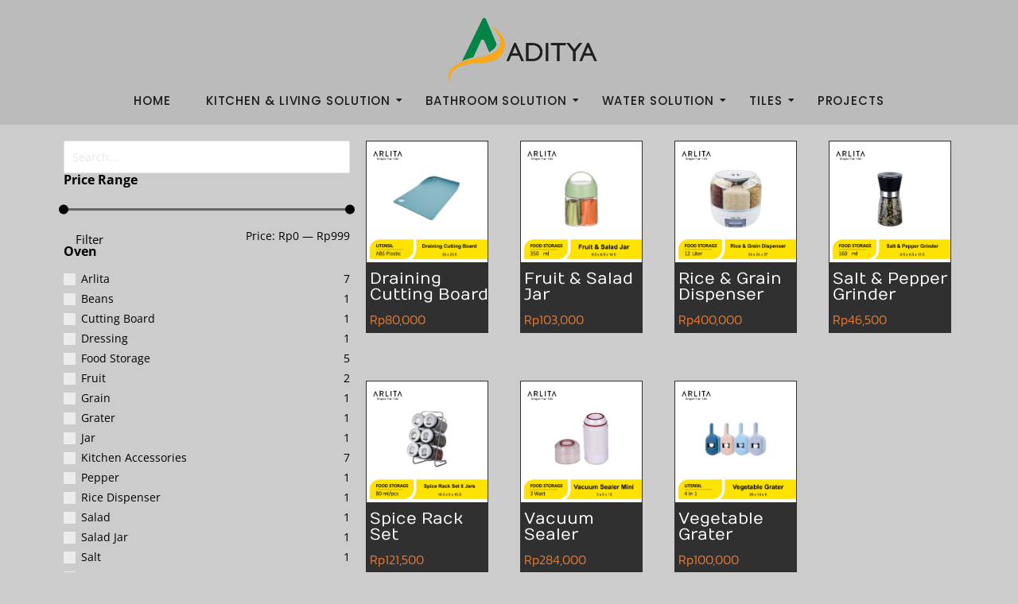

--- FILE ---
content_type: text/html; charset=UTF-8
request_url: https://adityasby.com/product-tag/kitchen-accessories/
body_size: 58606
content:
<!DOCTYPE html>
<html lang="en-US">
<head>
	<meta charset="UTF-8">
		<title>kitchen accessories | PT. Aditya Sejahtera Graha</title>
<link rel="preconnect" href="https://fonts.gstatic.com" crossorigin /><style id="et-divi-open-sans-inline-css">/* Original: https://fonts.googleapis.com/css?family=Open+Sans:300italic,400italic,600italic,700italic,800italic,400,300,600,700,800&#038;subset=latin,latin-ext&#038;display=swap *//* User Agent: Mozilla/5.0 (Unknown; Linux x86_64) AppleWebKit/538.1 (KHTML, like Gecko) Safari/538.1 Daum/4.1 */@font-face {font-family: 'Open Sans';font-style: italic;font-weight: 300;font-stretch: normal;font-display: swap;src: url(https://fonts.gstatic.com/s/opensans/v44/memQYaGs126MiZpBA-UFUIcVXSCEkx2cmqvXlWq8tWZ0Pw86hd0Rk5hkWV4exQ.ttf) format('truetype');}@font-face {font-family: 'Open Sans';font-style: italic;font-weight: 400;font-stretch: normal;font-display: swap;src: url(https://fonts.gstatic.com/s/opensans/v44/memQYaGs126MiZpBA-UFUIcVXSCEkx2cmqvXlWq8tWZ0Pw86hd0Rk8ZkWV4exQ.ttf) format('truetype');}@font-face {font-family: 'Open Sans';font-style: italic;font-weight: 600;font-stretch: normal;font-display: swap;src: url(https://fonts.gstatic.com/s/opensans/v44/memQYaGs126MiZpBA-UFUIcVXSCEkx2cmqvXlWq8tWZ0Pw86hd0RkxhjWV4exQ.ttf) format('truetype');}@font-face {font-family: 'Open Sans';font-style: italic;font-weight: 700;font-stretch: normal;font-display: swap;src: url(https://fonts.gstatic.com/s/opensans/v44/memQYaGs126MiZpBA-UFUIcVXSCEkx2cmqvXlWq8tWZ0Pw86hd0RkyFjWV4exQ.ttf) format('truetype');}@font-face {font-family: 'Open Sans';font-style: italic;font-weight: 800;font-stretch: normal;font-display: swap;src: url(https://fonts.gstatic.com/s/opensans/v44/memQYaGs126MiZpBA-UFUIcVXSCEkx2cmqvXlWq8tWZ0Pw86hd0Rk0ZjWV4exQ.ttf) format('truetype');}@font-face {font-family: 'Open Sans';font-style: normal;font-weight: 300;font-stretch: normal;font-display: swap;src: url(https://fonts.gstatic.com/s/opensans/v44/memSYaGs126MiZpBA-UvWbX2vVnXBbObj2OVZyOOSr4dVJWUgsiH0B4uaVc.ttf) format('truetype');}@font-face {font-family: 'Open Sans';font-style: normal;font-weight: 400;font-stretch: normal;font-display: swap;src: url(https://fonts.gstatic.com/s/opensans/v44/memSYaGs126MiZpBA-UvWbX2vVnXBbObj2OVZyOOSr4dVJWUgsjZ0B4uaVc.ttf) format('truetype');}@font-face {font-family: 'Open Sans';font-style: normal;font-weight: 600;font-stretch: normal;font-display: swap;src: url(https://fonts.gstatic.com/s/opensans/v44/memSYaGs126MiZpBA-UvWbX2vVnXBbObj2OVZyOOSr4dVJWUgsgH1x4uaVc.ttf) format('truetype');}@font-face {font-family: 'Open Sans';font-style: normal;font-weight: 700;font-stretch: normal;font-display: swap;src: url(https://fonts.gstatic.com/s/opensans/v44/memSYaGs126MiZpBA-UvWbX2vVnXBbObj2OVZyOOSr4dVJWUgsg-1x4uaVc.ttf) format('truetype');}@font-face {font-family: 'Open Sans';font-style: normal;font-weight: 800;font-stretch: normal;font-display: swap;src: url(https://fonts.gstatic.com/s/opensans/v44/memSYaGs126MiZpBA-UvWbX2vVnXBbObj2OVZyOOSr4dVJWUgshZ1x4uaVc.ttf) format('truetype');}/* User Agent: Mozilla/5.0 (Windows NT 6.1; WOW64; rv:27.0) Gecko/20100101 Firefox/27.0 */@font-face {font-family: 'Open Sans';font-style: italic;font-weight: 300;font-stretch: normal;font-display: swap;src: url(https://fonts.gstatic.com/l/font?kit=memQYaGs126MiZpBA-UFUIcVXSCEkx2cmqvXlWq8tWZ0Pw86hd0Rk5hkWV4exg&skey=743457fe2cc29280&v=v44) format('woff');}@font-face {font-family: 'Open Sans';font-style: italic;font-weight: 400;font-stretch: normal;font-display: swap;src: url(https://fonts.gstatic.com/l/font?kit=memQYaGs126MiZpBA-UFUIcVXSCEkx2cmqvXlWq8tWZ0Pw86hd0Rk8ZkWV4exg&skey=743457fe2cc29280&v=v44) format('woff');}@font-face {font-family: 'Open Sans';font-style: italic;font-weight: 600;font-stretch: normal;font-display: swap;src: url(https://fonts.gstatic.com/l/font?kit=memQYaGs126MiZpBA-UFUIcVXSCEkx2cmqvXlWq8tWZ0Pw86hd0RkxhjWV4exg&skey=743457fe2cc29280&v=v44) format('woff');}@font-face {font-family: 'Open Sans';font-style: italic;font-weight: 700;font-stretch: normal;font-display: swap;src: url(https://fonts.gstatic.com/l/font?kit=memQYaGs126MiZpBA-UFUIcVXSCEkx2cmqvXlWq8tWZ0Pw86hd0RkyFjWV4exg&skey=743457fe2cc29280&v=v44) format('woff');}@font-face {font-family: 'Open Sans';font-style: italic;font-weight: 800;font-stretch: normal;font-display: swap;src: url(https://fonts.gstatic.com/l/font?kit=memQYaGs126MiZpBA-UFUIcVXSCEkx2cmqvXlWq8tWZ0Pw86hd0Rk0ZjWV4exg&skey=743457fe2cc29280&v=v44) format('woff');}@font-face {font-family: 'Open Sans';font-style: normal;font-weight: 300;font-stretch: normal;font-display: swap;src: url(https://fonts.gstatic.com/l/font?kit=memSYaGs126MiZpBA-UvWbX2vVnXBbObj2OVZyOOSr4dVJWUgsiH0B4uaVQ&skey=62c1cbfccc78b4b2&v=v44) format('woff');}@font-face {font-family: 'Open Sans';font-style: normal;font-weight: 400;font-stretch: normal;font-display: swap;src: url(https://fonts.gstatic.com/l/font?kit=memSYaGs126MiZpBA-UvWbX2vVnXBbObj2OVZyOOSr4dVJWUgsjZ0B4uaVQ&skey=62c1cbfccc78b4b2&v=v44) format('woff');}@font-face {font-family: 'Open Sans';font-style: normal;font-weight: 600;font-stretch: normal;font-display: swap;src: url(https://fonts.gstatic.com/l/font?kit=memSYaGs126MiZpBA-UvWbX2vVnXBbObj2OVZyOOSr4dVJWUgsgH1x4uaVQ&skey=62c1cbfccc78b4b2&v=v44) format('woff');}@font-face {font-family: 'Open Sans';font-style: normal;font-weight: 700;font-stretch: normal;font-display: swap;src: url(https://fonts.gstatic.com/l/font?kit=memSYaGs126MiZpBA-UvWbX2vVnXBbObj2OVZyOOSr4dVJWUgsg-1x4uaVQ&skey=62c1cbfccc78b4b2&v=v44) format('woff');}@font-face {font-family: 'Open Sans';font-style: normal;font-weight: 800;font-stretch: normal;font-display: swap;src: url(https://fonts.gstatic.com/l/font?kit=memSYaGs126MiZpBA-UvWbX2vVnXBbObj2OVZyOOSr4dVJWUgshZ1x4uaVQ&skey=62c1cbfccc78b4b2&v=v44) format('woff');}/* User Agent: Mozilla/5.0 (Windows NT 6.3; rv:39.0) Gecko/20100101 Firefox/39.0 */@font-face {font-family: 'Open Sans';font-style: italic;font-weight: 300;font-stretch: normal;font-display: swap;src: url(https://fonts.gstatic.com/s/opensans/v44/memQYaGs126MiZpBA-UFUIcVXSCEkx2cmqvXlWq8tWZ0Pw86hd0Rk5hkWV4ewA.woff2) format('woff2');}@font-face {font-family: 'Open Sans';font-style: italic;font-weight: 400;font-stretch: normal;font-display: swap;src: url(https://fonts.gstatic.com/s/opensans/v44/memQYaGs126MiZpBA-UFUIcVXSCEkx2cmqvXlWq8tWZ0Pw86hd0Rk8ZkWV4ewA.woff2) format('woff2');}@font-face {font-family: 'Open Sans';font-style: italic;font-weight: 600;font-stretch: normal;font-display: swap;src: url(https://fonts.gstatic.com/s/opensans/v44/memQYaGs126MiZpBA-UFUIcVXSCEkx2cmqvXlWq8tWZ0Pw86hd0RkxhjWV4ewA.woff2) format('woff2');}@font-face {font-family: 'Open Sans';font-style: italic;font-weight: 700;font-stretch: normal;font-display: swap;src: url(https://fonts.gstatic.com/s/opensans/v44/memQYaGs126MiZpBA-UFUIcVXSCEkx2cmqvXlWq8tWZ0Pw86hd0RkyFjWV4ewA.woff2) format('woff2');}@font-face {font-family: 'Open Sans';font-style: italic;font-weight: 800;font-stretch: normal;font-display: swap;src: url(https://fonts.gstatic.com/s/opensans/v44/memQYaGs126MiZpBA-UFUIcVXSCEkx2cmqvXlWq8tWZ0Pw86hd0Rk0ZjWV4ewA.woff2) format('woff2');}@font-face {font-family: 'Open Sans';font-style: normal;font-weight: 300;font-stretch: normal;font-display: swap;src: url(https://fonts.gstatic.com/s/opensans/v44/memSYaGs126MiZpBA-UvWbX2vVnXBbObj2OVZyOOSr4dVJWUgsiH0B4uaVI.woff2) format('woff2');}@font-face {font-family: 'Open Sans';font-style: normal;font-weight: 400;font-stretch: normal;font-display: swap;src: url(https://fonts.gstatic.com/s/opensans/v44/memSYaGs126MiZpBA-UvWbX2vVnXBbObj2OVZyOOSr4dVJWUgsjZ0B4uaVI.woff2) format('woff2');}@font-face {font-family: 'Open Sans';font-style: normal;font-weight: 600;font-stretch: normal;font-display: swap;src: url(https://fonts.gstatic.com/s/opensans/v44/memSYaGs126MiZpBA-UvWbX2vVnXBbObj2OVZyOOSr4dVJWUgsgH1x4uaVI.woff2) format('woff2');}@font-face {font-family: 'Open Sans';font-style: normal;font-weight: 700;font-stretch: normal;font-display: swap;src: url(https://fonts.gstatic.com/s/opensans/v44/memSYaGs126MiZpBA-UvWbX2vVnXBbObj2OVZyOOSr4dVJWUgsg-1x4uaVI.woff2) format('woff2');}@font-face {font-family: 'Open Sans';font-style: normal;font-weight: 800;font-stretch: normal;font-display: swap;src: url(https://fonts.gstatic.com/s/opensans/v44/memSYaGs126MiZpBA-UvWbX2vVnXBbObj2OVZyOOSr4dVJWUgshZ1x4uaVI.woff2) format('woff2');}</style><meta name='robots' content='max-image-preview:large' />
<script type="text/javascript">
			let jqueryParams=[],jQuery=function(r){return jqueryParams=[...jqueryParams,r],jQuery},$=function(r){return jqueryParams=[...jqueryParams,r],$};window.jQuery=jQuery,window.$=jQuery;let customHeadScripts=!1;jQuery.fn=jQuery.prototype={},$.fn=jQuery.prototype={},jQuery.noConflict=function(r){if(window.jQuery)return jQuery=window.jQuery,$=window.jQuery,customHeadScripts=!0,jQuery.noConflict},jQuery.ready=function(r){jqueryParams=[...jqueryParams,r]},$.ready=function(r){jqueryParams=[...jqueryParams,r]},jQuery.load=function(r){jqueryParams=[...jqueryParams,r]},$.load=function(r){jqueryParams=[...jqueryParams,r]},jQuery.fn.ready=function(r){jqueryParams=[...jqueryParams,r]},$.fn.ready=function(r){jqueryParams=[...jqueryParams,r]};</script><link rel='dns-prefetch' href='//www.googletagmanager.com' />
<link rel="alternate" type="application/rss+xml" title="PT. Aditya Sejahtera Graha &raquo; Feed" href="https://adityasby.com/feed/" />
<link rel="alternate" type="application/rss+xml" title="PT. Aditya Sejahtera Graha &raquo; Comments Feed" href="https://adityasby.com/comments/feed/" />
<link rel="alternate" type="application/rss+xml" title="PT. Aditya Sejahtera Graha &raquo; kitchen accessories Tag Feed" href="https://adityasby.com/product-tag/kitchen-accessories/feed/" />
<meta content="Divi v.4.27.5" name="generator"/><link rel='stylesheet' id='wp-block-library-css' href='https://adityasby.com/wp-includes/css/dist/block-library/style.min.css?ver=6.9' type='text/css' media='all' />
<style id='wp-block-library-theme-inline-css' type='text/css'>
.wp-block-audio :where(figcaption){color:#555;font-size:13px;text-align:center}.is-dark-theme .wp-block-audio :where(figcaption){color:#ffffffa6}.wp-block-audio{margin:0 0 1em}.wp-block-code{border:1px solid #ccc;border-radius:4px;font-family:Menlo,Consolas,monaco,monospace;padding:.8em 1em}.wp-block-embed :where(figcaption){color:#555;font-size:13px;text-align:center}.is-dark-theme .wp-block-embed :where(figcaption){color:#ffffffa6}.wp-block-embed{margin:0 0 1em}.blocks-gallery-caption{color:#555;font-size:13px;text-align:center}.is-dark-theme .blocks-gallery-caption{color:#ffffffa6}:root :where(.wp-block-image figcaption){color:#555;font-size:13px;text-align:center}.is-dark-theme :root :where(.wp-block-image figcaption){color:#ffffffa6}.wp-block-image{margin:0 0 1em}.wp-block-pullquote{border-bottom:4px solid;border-top:4px solid;color:currentColor;margin-bottom:1.75em}.wp-block-pullquote :where(cite),.wp-block-pullquote :where(footer),.wp-block-pullquote__citation{color:currentColor;font-size:.8125em;font-style:normal;text-transform:uppercase}.wp-block-quote{border-left:.25em solid;margin:0 0 1.75em;padding-left:1em}.wp-block-quote cite,.wp-block-quote footer{color:currentColor;font-size:.8125em;font-style:normal;position:relative}.wp-block-quote:where(.has-text-align-right){border-left:none;border-right:.25em solid;padding-left:0;padding-right:1em}.wp-block-quote:where(.has-text-align-center){border:none;padding-left:0}.wp-block-quote.is-large,.wp-block-quote.is-style-large,.wp-block-quote:where(.is-style-plain){border:none}.wp-block-search .wp-block-search__label{font-weight:700}.wp-block-search__button{border:1px solid #ccc;padding:.375em .625em}:where(.wp-block-group.has-background){padding:1.25em 2.375em}.wp-block-separator.has-css-opacity{opacity:.4}.wp-block-separator{border:none;border-bottom:2px solid;margin-left:auto;margin-right:auto}.wp-block-separator.has-alpha-channel-opacity{opacity:1}.wp-block-separator:not(.is-style-wide):not(.is-style-dots){width:100px}.wp-block-separator.has-background:not(.is-style-dots){border-bottom:none;height:1px}.wp-block-separator.has-background:not(.is-style-wide):not(.is-style-dots){height:2px}.wp-block-table{margin:0 0 1em}.wp-block-table td,.wp-block-table th{word-break:normal}.wp-block-table :where(figcaption){color:#555;font-size:13px;text-align:center}.is-dark-theme .wp-block-table :where(figcaption){color:#ffffffa6}.wp-block-video :where(figcaption){color:#555;font-size:13px;text-align:center}.is-dark-theme .wp-block-video :where(figcaption){color:#ffffffa6}.wp-block-video{margin:0 0 1em}:root :where(.wp-block-template-part.has-background){margin-bottom:0;margin-top:0;padding:1.25em 2.375em}
/*# sourceURL=/wp-includes/css/dist/block-library/theme.min.css */
</style>
<style id='global-styles-inline-css' type='text/css'>
:root{--wp--preset--aspect-ratio--square: 1;--wp--preset--aspect-ratio--4-3: 4/3;--wp--preset--aspect-ratio--3-4: 3/4;--wp--preset--aspect-ratio--3-2: 3/2;--wp--preset--aspect-ratio--2-3: 2/3;--wp--preset--aspect-ratio--16-9: 16/9;--wp--preset--aspect-ratio--9-16: 9/16;--wp--preset--color--black: #000000;--wp--preset--color--cyan-bluish-gray: #abb8c3;--wp--preset--color--white: #ffffff;--wp--preset--color--pale-pink: #f78da7;--wp--preset--color--vivid-red: #cf2e2e;--wp--preset--color--luminous-vivid-orange: #ff6900;--wp--preset--color--luminous-vivid-amber: #fcb900;--wp--preset--color--light-green-cyan: #7bdcb5;--wp--preset--color--vivid-green-cyan: #00d084;--wp--preset--color--pale-cyan-blue: #8ed1fc;--wp--preset--color--vivid-cyan-blue: #0693e3;--wp--preset--color--vivid-purple: #9b51e0;--wp--preset--gradient--vivid-cyan-blue-to-vivid-purple: linear-gradient(135deg,rgb(6,147,227) 0%,rgb(155,81,224) 100%);--wp--preset--gradient--light-green-cyan-to-vivid-green-cyan: linear-gradient(135deg,rgb(122,220,180) 0%,rgb(0,208,130) 100%);--wp--preset--gradient--luminous-vivid-amber-to-luminous-vivid-orange: linear-gradient(135deg,rgb(252,185,0) 0%,rgb(255,105,0) 100%);--wp--preset--gradient--luminous-vivid-orange-to-vivid-red: linear-gradient(135deg,rgb(255,105,0) 0%,rgb(207,46,46) 100%);--wp--preset--gradient--very-light-gray-to-cyan-bluish-gray: linear-gradient(135deg,rgb(238,238,238) 0%,rgb(169,184,195) 100%);--wp--preset--gradient--cool-to-warm-spectrum: linear-gradient(135deg,rgb(74,234,220) 0%,rgb(151,120,209) 20%,rgb(207,42,186) 40%,rgb(238,44,130) 60%,rgb(251,105,98) 80%,rgb(254,248,76) 100%);--wp--preset--gradient--blush-light-purple: linear-gradient(135deg,rgb(255,206,236) 0%,rgb(152,150,240) 100%);--wp--preset--gradient--blush-bordeaux: linear-gradient(135deg,rgb(254,205,165) 0%,rgb(254,45,45) 50%,rgb(107,0,62) 100%);--wp--preset--gradient--luminous-dusk: linear-gradient(135deg,rgb(255,203,112) 0%,rgb(199,81,192) 50%,rgb(65,88,208) 100%);--wp--preset--gradient--pale-ocean: linear-gradient(135deg,rgb(255,245,203) 0%,rgb(182,227,212) 50%,rgb(51,167,181) 100%);--wp--preset--gradient--electric-grass: linear-gradient(135deg,rgb(202,248,128) 0%,rgb(113,206,126) 100%);--wp--preset--gradient--midnight: linear-gradient(135deg,rgb(2,3,129) 0%,rgb(40,116,252) 100%);--wp--preset--font-size--small: 13px;--wp--preset--font-size--medium: 20px;--wp--preset--font-size--large: 36px;--wp--preset--font-size--x-large: 42px;--wp--preset--spacing--20: 0.44rem;--wp--preset--spacing--30: 0.67rem;--wp--preset--spacing--40: 1rem;--wp--preset--spacing--50: 1.5rem;--wp--preset--spacing--60: 2.25rem;--wp--preset--spacing--70: 3.38rem;--wp--preset--spacing--80: 5.06rem;--wp--preset--shadow--natural: 6px 6px 9px rgba(0, 0, 0, 0.2);--wp--preset--shadow--deep: 12px 12px 50px rgba(0, 0, 0, 0.4);--wp--preset--shadow--sharp: 6px 6px 0px rgba(0, 0, 0, 0.2);--wp--preset--shadow--outlined: 6px 6px 0px -3px rgb(255, 255, 255), 6px 6px rgb(0, 0, 0);--wp--preset--shadow--crisp: 6px 6px 0px rgb(0, 0, 0);}:root { --wp--style--global--content-size: 823px;--wp--style--global--wide-size: 1080px; }:where(body) { margin: 0; }.wp-site-blocks > .alignleft { float: left; margin-right: 2em; }.wp-site-blocks > .alignright { float: right; margin-left: 2em; }.wp-site-blocks > .aligncenter { justify-content: center; margin-left: auto; margin-right: auto; }:where(.is-layout-flex){gap: 0.5em;}:where(.is-layout-grid){gap: 0.5em;}.is-layout-flow > .alignleft{float: left;margin-inline-start: 0;margin-inline-end: 2em;}.is-layout-flow > .alignright{float: right;margin-inline-start: 2em;margin-inline-end: 0;}.is-layout-flow > .aligncenter{margin-left: auto !important;margin-right: auto !important;}.is-layout-constrained > .alignleft{float: left;margin-inline-start: 0;margin-inline-end: 2em;}.is-layout-constrained > .alignright{float: right;margin-inline-start: 2em;margin-inline-end: 0;}.is-layout-constrained > .aligncenter{margin-left: auto !important;margin-right: auto !important;}.is-layout-constrained > :where(:not(.alignleft):not(.alignright):not(.alignfull)){max-width: var(--wp--style--global--content-size);margin-left: auto !important;margin-right: auto !important;}.is-layout-constrained > .alignwide{max-width: var(--wp--style--global--wide-size);}body .is-layout-flex{display: flex;}.is-layout-flex{flex-wrap: wrap;align-items: center;}.is-layout-flex > :is(*, div){margin: 0;}body .is-layout-grid{display: grid;}.is-layout-grid > :is(*, div){margin: 0;}body{padding-top: 0px;padding-right: 0px;padding-bottom: 0px;padding-left: 0px;}:root :where(.wp-element-button, .wp-block-button__link){background-color: #32373c;border-width: 0;color: #fff;font-family: inherit;font-size: inherit;font-style: inherit;font-weight: inherit;letter-spacing: inherit;line-height: inherit;padding-top: calc(0.667em + 2px);padding-right: calc(1.333em + 2px);padding-bottom: calc(0.667em + 2px);padding-left: calc(1.333em + 2px);text-decoration: none;text-transform: inherit;}.has-black-color{color: var(--wp--preset--color--black) !important;}.has-cyan-bluish-gray-color{color: var(--wp--preset--color--cyan-bluish-gray) !important;}.has-white-color{color: var(--wp--preset--color--white) !important;}.has-pale-pink-color{color: var(--wp--preset--color--pale-pink) !important;}.has-vivid-red-color{color: var(--wp--preset--color--vivid-red) !important;}.has-luminous-vivid-orange-color{color: var(--wp--preset--color--luminous-vivid-orange) !important;}.has-luminous-vivid-amber-color{color: var(--wp--preset--color--luminous-vivid-amber) !important;}.has-light-green-cyan-color{color: var(--wp--preset--color--light-green-cyan) !important;}.has-vivid-green-cyan-color{color: var(--wp--preset--color--vivid-green-cyan) !important;}.has-pale-cyan-blue-color{color: var(--wp--preset--color--pale-cyan-blue) !important;}.has-vivid-cyan-blue-color{color: var(--wp--preset--color--vivid-cyan-blue) !important;}.has-vivid-purple-color{color: var(--wp--preset--color--vivid-purple) !important;}.has-black-background-color{background-color: var(--wp--preset--color--black) !important;}.has-cyan-bluish-gray-background-color{background-color: var(--wp--preset--color--cyan-bluish-gray) !important;}.has-white-background-color{background-color: var(--wp--preset--color--white) !important;}.has-pale-pink-background-color{background-color: var(--wp--preset--color--pale-pink) !important;}.has-vivid-red-background-color{background-color: var(--wp--preset--color--vivid-red) !important;}.has-luminous-vivid-orange-background-color{background-color: var(--wp--preset--color--luminous-vivid-orange) !important;}.has-luminous-vivid-amber-background-color{background-color: var(--wp--preset--color--luminous-vivid-amber) !important;}.has-light-green-cyan-background-color{background-color: var(--wp--preset--color--light-green-cyan) !important;}.has-vivid-green-cyan-background-color{background-color: var(--wp--preset--color--vivid-green-cyan) !important;}.has-pale-cyan-blue-background-color{background-color: var(--wp--preset--color--pale-cyan-blue) !important;}.has-vivid-cyan-blue-background-color{background-color: var(--wp--preset--color--vivid-cyan-blue) !important;}.has-vivid-purple-background-color{background-color: var(--wp--preset--color--vivid-purple) !important;}.has-black-border-color{border-color: var(--wp--preset--color--black) !important;}.has-cyan-bluish-gray-border-color{border-color: var(--wp--preset--color--cyan-bluish-gray) !important;}.has-white-border-color{border-color: var(--wp--preset--color--white) !important;}.has-pale-pink-border-color{border-color: var(--wp--preset--color--pale-pink) !important;}.has-vivid-red-border-color{border-color: var(--wp--preset--color--vivid-red) !important;}.has-luminous-vivid-orange-border-color{border-color: var(--wp--preset--color--luminous-vivid-orange) !important;}.has-luminous-vivid-amber-border-color{border-color: var(--wp--preset--color--luminous-vivid-amber) !important;}.has-light-green-cyan-border-color{border-color: var(--wp--preset--color--light-green-cyan) !important;}.has-vivid-green-cyan-border-color{border-color: var(--wp--preset--color--vivid-green-cyan) !important;}.has-pale-cyan-blue-border-color{border-color: var(--wp--preset--color--pale-cyan-blue) !important;}.has-vivid-cyan-blue-border-color{border-color: var(--wp--preset--color--vivid-cyan-blue) !important;}.has-vivid-purple-border-color{border-color: var(--wp--preset--color--vivid-purple) !important;}.has-vivid-cyan-blue-to-vivid-purple-gradient-background{background: var(--wp--preset--gradient--vivid-cyan-blue-to-vivid-purple) !important;}.has-light-green-cyan-to-vivid-green-cyan-gradient-background{background: var(--wp--preset--gradient--light-green-cyan-to-vivid-green-cyan) !important;}.has-luminous-vivid-amber-to-luminous-vivid-orange-gradient-background{background: var(--wp--preset--gradient--luminous-vivid-amber-to-luminous-vivid-orange) !important;}.has-luminous-vivid-orange-to-vivid-red-gradient-background{background: var(--wp--preset--gradient--luminous-vivid-orange-to-vivid-red) !important;}.has-very-light-gray-to-cyan-bluish-gray-gradient-background{background: var(--wp--preset--gradient--very-light-gray-to-cyan-bluish-gray) !important;}.has-cool-to-warm-spectrum-gradient-background{background: var(--wp--preset--gradient--cool-to-warm-spectrum) !important;}.has-blush-light-purple-gradient-background{background: var(--wp--preset--gradient--blush-light-purple) !important;}.has-blush-bordeaux-gradient-background{background: var(--wp--preset--gradient--blush-bordeaux) !important;}.has-luminous-dusk-gradient-background{background: var(--wp--preset--gradient--luminous-dusk) !important;}.has-pale-ocean-gradient-background{background: var(--wp--preset--gradient--pale-ocean) !important;}.has-electric-grass-gradient-background{background: var(--wp--preset--gradient--electric-grass) !important;}.has-midnight-gradient-background{background: var(--wp--preset--gradient--midnight) !important;}.has-small-font-size{font-size: var(--wp--preset--font-size--small) !important;}.has-medium-font-size{font-size: var(--wp--preset--font-size--medium) !important;}.has-large-font-size{font-size: var(--wp--preset--font-size--large) !important;}.has-x-large-font-size{font-size: var(--wp--preset--font-size--x-large) !important;}
:where(.wp-block-post-template.is-layout-flex){gap: 1.25em;}:where(.wp-block-post-template.is-layout-grid){gap: 1.25em;}
:where(.wp-block-term-template.is-layout-flex){gap: 1.25em;}:where(.wp-block-term-template.is-layout-grid){gap: 1.25em;}
:where(.wp-block-columns.is-layout-flex){gap: 2em;}:where(.wp-block-columns.is-layout-grid){gap: 2em;}
:root :where(.wp-block-pullquote){font-size: 1.5em;line-height: 1.6;}
/*# sourceURL=global-styles-inline-css */
</style>
<link rel='stylesheet' id='woocommerce-layout-css' href='https://adityasby.com/wp-content/plugins/woocommerce/assets/css/woocommerce-layout.css?ver=10.4.3' type='text/css' media='all' />
<link rel='stylesheet' id='woocommerce-smallscreen-css' href='https://adityasby.com/wp-content/plugins/woocommerce/assets/css/woocommerce-smallscreen.css?ver=10.4.3' type='text/css' media='only screen and (max-width: 768px)' />
<link rel='stylesheet' id='woocommerce-general-css' href='https://adityasby.com/wp-content/plugins/woocommerce/assets/css/woocommerce.css?ver=10.4.3' type='text/css' media='all' />
<style id='woocommerce-inline-inline-css' type='text/css'>
.woocommerce form .form-row .required { visibility: visible; }
/*# sourceURL=woocommerce-inline-inline-css */
</style>
<link rel='stylesheet' id='elementor-frontend-css' href='https://adityasby.com/wp-content/plugins/elementor/assets/css/frontend.min.css?ver=3.33.6' type='text/css' media='all' />
<link rel='stylesheet' id='elementor-post-5195-css' href='https://adityasby.com/wp-content/uploads/elementor/css/post-5195.css?ver=1766419303' type='text/css' media='all' />
<link rel='stylesheet' id='e-animation-grow-rotate-css' href='https://adityasby.com/wp-content/plugins/elementor/assets/lib/animations/styles/e-animation-grow-rotate.min.css?ver=3.33.6' type='text/css' media='all' />
<link rel='stylesheet' id='widget-social-icons-css' href='https://adityasby.com/wp-content/plugins/elementor/assets/css/widget-social-icons.min.css?ver=3.33.6' type='text/css' media='all' />
<link rel='stylesheet' id='e-apple-webkit-css' href='https://adityasby.com/wp-content/plugins/elementor/assets/css/conditionals/apple-webkit.min.css?ver=3.33.6' type='text/css' media='all' />
<link rel='stylesheet' id='elementor-post-5183-css' href='https://adityasby.com/wp-content/uploads/elementor/css/post-5183.css?ver=1766419303' type='text/css' media='all' />
<link rel='stylesheet' id='elementor-post-5056-css' href='https://adityasby.com/wp-content/uploads/elementor/css/post-5056.css?ver=1766419318' type='text/css' media='all' />
<style id='divi-style-inline-inline-css' type='text/css'>
/*!
Theme Name: Divi
Theme URI: http://www.elegantthemes.com/gallery/divi/
Version: 4.27.5
Description: Smart. Flexible. Beautiful. Divi is the most powerful theme in our collection.
Author: Elegant Themes
Author URI: http://www.elegantthemes.com
License: GNU General Public License v2
License URI: http://www.gnu.org/licenses/gpl-2.0.html
*/

a,abbr,acronym,address,applet,b,big,blockquote,body,center,cite,code,dd,del,dfn,div,dl,dt,em,fieldset,font,form,h1,h2,h3,h4,h5,h6,html,i,iframe,img,ins,kbd,label,legend,li,object,ol,p,pre,q,s,samp,small,span,strike,strong,sub,sup,tt,u,ul,var{margin:0;padding:0;border:0;outline:0;font-size:100%;-ms-text-size-adjust:100%;-webkit-text-size-adjust:100%;vertical-align:baseline;background:transparent}body{line-height:1}ol,ul{list-style:none}blockquote,q{quotes:none}blockquote:after,blockquote:before,q:after,q:before{content:"";content:none}blockquote{margin:20px 0 30px;border-left:5px solid;padding-left:20px}:focus{outline:0}del{text-decoration:line-through}pre{overflow:auto;padding:10px}figure{margin:0}table{border-collapse:collapse;border-spacing:0}article,aside,footer,header,hgroup,nav,section{display:block}body{font-family:Open Sans,Arial,sans-serif;font-size:14px;color:#666;background-color:#fff;line-height:1.7em;font-weight:500;-webkit-font-smoothing:antialiased;-moz-osx-font-smoothing:grayscale}body.page-template-page-template-blank-php #page-container{padding-top:0!important}body.et_cover_background{background-size:cover!important;background-position:top!important;background-repeat:no-repeat!important;background-attachment:fixed}a{color:#2ea3f2}a,a:hover{text-decoration:none}p{padding-bottom:1em}p:not(.has-background):last-of-type{padding-bottom:0}p.et_normal_padding{padding-bottom:1em}strong{font-weight:700}cite,em,i{font-style:italic}code,pre{font-family:Courier New,monospace;margin-bottom:10px}ins{text-decoration:none}sub,sup{height:0;line-height:1;position:relative;vertical-align:baseline}sup{bottom:.8em}sub{top:.3em}dl{margin:0 0 1.5em}dl dt{font-weight:700}dd{margin-left:1.5em}blockquote p{padding-bottom:0}embed,iframe,object,video{max-width:100%}h1,h2,h3,h4,h5,h6{color:#333;padding-bottom:10px;line-height:1em;font-weight:500}h1 a,h2 a,h3 a,h4 a,h5 a,h6 a{color:inherit}h1{font-size:30px}h2{font-size:26px}h3{font-size:22px}h4{font-size:18px}h5{font-size:16px}h6{font-size:14px}input{-webkit-appearance:none}input[type=checkbox]{-webkit-appearance:checkbox}input[type=radio]{-webkit-appearance:radio}input.text,input.title,input[type=email],input[type=password],input[type=tel],input[type=text],select,textarea{background-color:#fff;border:1px solid #bbb;padding:2px;color:#4e4e4e}input.text:focus,input.title:focus,input[type=text]:focus,select:focus,textarea:focus{border-color:#2d3940;color:#3e3e3e}input.text,input.title,input[type=text],select,textarea{margin:0}textarea{padding:4px}button,input,select,textarea{font-family:inherit}img{max-width:100%;height:auto}.clearfix:after{visibility:hidden;display:block;font-size:0;content:" ";clear:both;height:0}.clear{clear:both}br.clear{margin:0;padding:0}.pagination{clear:both}#et_search_icon:hover,.et-social-icon a:hover,.et_password_protected_form .et_submit_button,.form-submit .et_pb_buttontton.alt.disabled,.nav-single a,.posted_in a{color:#2ea3f2}.et-search-form,blockquote{border-color:#2ea3f2}#main-content{background-color:#fff}.container{width:80%;max-width:1080px;margin:auto;position:relative}body:not(.et-tb) #main-content .container,body:not(.et-tb-has-header) #main-content .container{padding-top:58px}.et_full_width_page #main-content .container:before{display:none}.main_title{margin-bottom:20px}.et_password_protected_form .et_submit_button:hover,.form-submit .et_pb_button:hover{background:rgba(0,0,0,.05)}.et_button_icon_visible .et_pb_button{padding-right:2em;padding-left:.7em}.et_button_icon_visible .et_pb_button:after{opacity:1;margin-left:0}.et_button_left .et_pb_button:hover:after{left:.15em}.et_button_left .et_pb_button:after{margin-left:0;left:1em}.et_button_icon_visible.et_button_left .et_pb_button,.et_button_left .et_pb_button:hover,.et_button_left .et_pb_module .et_pb_button:hover{padding-left:2em;padding-right:.7em}.et_button_icon_visible.et_button_left .et_pb_button:after,.et_button_left .et_pb_button:hover:after{left:.15em}.et_password_protected_form .et_submit_button:hover,.form-submit .et_pb_button:hover{padding:.3em 1em}.et_button_no_icon .et_pb_button:after{display:none}.et_button_no_icon.et_button_icon_visible.et_button_left .et_pb_button,.et_button_no_icon.et_button_left .et_pb_button:hover,.et_button_no_icon .et_pb_button,.et_button_no_icon .et_pb_button:hover{padding:.3em 1em!important}.et_button_custom_icon .et_pb_button:after{line-height:1.7em}.et_button_custom_icon.et_button_icon_visible .et_pb_button:after,.et_button_custom_icon .et_pb_button:hover:after{margin-left:.3em}#left-area .post_format-post-format-gallery .wp-block-gallery:first-of-type{padding:0;margin-bottom:-16px}.entry-content table:not(.variations){border:1px solid #eee;margin:0 0 15px;text-align:left;width:100%}.entry-content thead th,.entry-content tr th{color:#555;font-weight:700;padding:9px 24px}.entry-content tr td{border-top:1px solid #eee;padding:6px 24px}#left-area ul,.entry-content ul,.et-l--body ul,.et-l--footer ul,.et-l--header ul{list-style-type:disc;padding:0 0 23px 1em;line-height:26px}#left-area ol,.entry-content ol,.et-l--body ol,.et-l--footer ol,.et-l--header ol{list-style-type:decimal;list-style-position:inside;padding:0 0 23px;line-height:26px}#left-area ul li ul,.entry-content ul li ol{padding:2px 0 2px 20px}#left-area ol li ul,.entry-content ol li ol,.et-l--body ol li ol,.et-l--footer ol li ol,.et-l--header ol li ol{padding:2px 0 2px 35px}#left-area ul.wp-block-gallery{display:-webkit-box;display:-ms-flexbox;display:flex;-ms-flex-wrap:wrap;flex-wrap:wrap;list-style-type:none;padding:0}#left-area ul.products{padding:0!important;line-height:1.7!important;list-style:none!important}.gallery-item a{display:block}.gallery-caption,.gallery-item a{width:90%}#wpadminbar{z-index:100001}#left-area .post-meta{font-size:14px;padding-bottom:15px}#left-area .post-meta a{text-decoration:none;color:#666}#left-area .et_featured_image{padding-bottom:7px}.single .post{padding-bottom:25px}body.single .et_audio_content{margin-bottom:-6px}.nav-single a{text-decoration:none;color:#2ea3f2;font-size:14px;font-weight:400}.nav-previous{float:left}.nav-next{float:right}.et_password_protected_form p input{background-color:#eee;border:none!important;width:100%!important;border-radius:0!important;font-size:14px;color:#999!important;padding:16px!important;-webkit-box-sizing:border-box;box-sizing:border-box}.et_password_protected_form label{display:none}.et_password_protected_form .et_submit_button{font-family:inherit;display:block;float:right;margin:8px auto 0;cursor:pointer}.post-password-required p.nocomments.container{max-width:100%}.post-password-required p.nocomments.container:before{display:none}.aligncenter,div.post .new-post .aligncenter{display:block;margin-left:auto;margin-right:auto}.wp-caption{border:1px solid #ddd;text-align:center;background-color:#f3f3f3;margin-bottom:10px;max-width:96%;padding:8px}.wp-caption.alignleft{margin:0 30px 20px 0}.wp-caption.alignright{margin:0 0 20px 30px}.wp-caption img{margin:0;padding:0;border:0}.wp-caption p.wp-caption-text{font-size:12px;padding:0 4px 5px;margin:0}.alignright{float:right}.alignleft{float:left}img.alignleft{display:inline;float:left;margin-right:15px}img.alignright{display:inline;float:right;margin-left:15px}.page.et_pb_pagebuilder_layout #main-content{background-color:transparent}body #main-content .et_builder_inner_content>h1,body #main-content .et_builder_inner_content>h2,body #main-content .et_builder_inner_content>h3,body #main-content .et_builder_inner_content>h4,body #main-content .et_builder_inner_content>h5,body #main-content .et_builder_inner_content>h6{line-height:1.4em}body #main-content .et_builder_inner_content>p{line-height:1.7em}.wp-block-pullquote{margin:20px 0 30px}.wp-block-pullquote.has-background blockquote{border-left:none}.wp-block-group.has-background{padding:1.5em 1.5em .5em}@media (min-width:981px){#left-area{width:79.125%;padding-bottom:23px}#main-content .container:before{content:"";position:absolute;top:0;height:100%;width:1px;background-color:#e2e2e2}.et_full_width_page #left-area,.et_no_sidebar #left-area{float:none;width:100%!important}.et_full_width_page #left-area{padding-bottom:0}.et_no_sidebar #main-content .container:before{display:none}}@media (max-width:980px){#page-container{padding-top:80px}.et-tb #page-container,.et-tb-has-header #page-container{padding-top:0!important}#left-area,#sidebar{width:100%!important}#main-content .container:before{display:none!important}.et_full_width_page .et_gallery_item:nth-child(4n+1){clear:none}}@media print{#page-container{padding-top:0!important}}#wp-admin-bar-et-use-visual-builder a:before{font-family:ETmodules!important;content:"\e625";font-size:30px!important;width:28px;margin-top:-3px;color:#974df3!important}#wp-admin-bar-et-use-visual-builder:hover a:before{color:#fff!important}#wp-admin-bar-et-use-visual-builder:hover a,#wp-admin-bar-et-use-visual-builder a:hover{transition:background-color .5s ease;-webkit-transition:background-color .5s ease;-moz-transition:background-color .5s ease;background-color:#7e3bd0!important;color:#fff!important}* html .clearfix,:first-child+html .clearfix{zoom:1}.iphone .et_pb_section_video_bg video::-webkit-media-controls-start-playback-button{display:none!important;-webkit-appearance:none}.et_mobile_device .et_pb_section_parallax .et_pb_parallax_css{background-attachment:scroll}.et-social-facebook a.icon:before{content:"\e093"}.et-social-twitter a.icon:before{content:"\e094"}.et-social-google-plus a.icon:before{content:"\e096"}.et-social-instagram a.icon:before{content:"\e09a"}.et-social-rss a.icon:before{content:"\e09e"}.ai1ec-single-event:after{content:" ";display:table;clear:both}.evcal_event_details .evcal_evdata_cell .eventon_details_shading_bot.eventon_details_shading_bot{z-index:3}.wp-block-divi-layout{margin-bottom:1em}*{-webkit-box-sizing:border-box;box-sizing:border-box}#et-info-email:before,#et-info-phone:before,#et_search_icon:before,.comment-reply-link:after,.et-cart-info span:before,.et-pb-arrow-next:before,.et-pb-arrow-prev:before,.et-social-icon a:before,.et_audio_container .mejs-playpause-button button:before,.et_audio_container .mejs-volume-button button:before,.et_overlay:before,.et_password_protected_form .et_submit_button:after,.et_pb_button:after,.et_pb_contact_reset:after,.et_pb_contact_submit:after,.et_pb_font_icon:before,.et_pb_newsletter_button:after,.et_pb_pricing_table_button:after,.et_pb_promo_button:after,.et_pb_testimonial:before,.et_pb_toggle_title:before,.form-submit .et_pb_button:after,.mobile_menu_bar:before,a.et_pb_more_button:after{font-family:ETmodules!important;speak:none;font-style:normal;font-weight:400;-webkit-font-feature-settings:normal;font-feature-settings:normal;font-variant:normal;text-transform:none;line-height:1;-webkit-font-smoothing:antialiased;-moz-osx-font-smoothing:grayscale;text-shadow:0 0;direction:ltr}.et-pb-icon,.et_pb_custom_button_icon.et_pb_button:after,.et_pb_login .et_pb_custom_button_icon.et_pb_button:after,.et_pb_woo_custom_button_icon .button.et_pb_custom_button_icon.et_pb_button:after,.et_pb_woo_custom_button_icon .button.et_pb_custom_button_icon.et_pb_button:hover:after{content:attr(data-icon)}.et-pb-icon{font-family:ETmodules;speak:none;font-weight:400;-webkit-font-feature-settings:normal;font-feature-settings:normal;font-variant:normal;text-transform:none;line-height:1;-webkit-font-smoothing:antialiased;font-size:96px;font-style:normal;display:inline-block;-webkit-box-sizing:border-box;box-sizing:border-box;direction:ltr}#et-ajax-saving{display:none;-webkit-transition:background .3s,-webkit-box-shadow .3s;transition:background .3s,-webkit-box-shadow .3s;transition:background .3s,box-shadow .3s;transition:background .3s,box-shadow .3s,-webkit-box-shadow .3s;-webkit-box-shadow:rgba(0,139,219,.247059) 0 0 60px;box-shadow:0 0 60px rgba(0,139,219,.247059);position:fixed;top:50%;left:50%;width:50px;height:50px;background:#fff;border-radius:50px;margin:-25px 0 0 -25px;z-index:999999;text-align:center}#et-ajax-saving img{margin:9px}.et-safe-mode-indicator,.et-safe-mode-indicator:focus,.et-safe-mode-indicator:hover{-webkit-box-shadow:0 5px 10px rgba(41,196,169,.15);box-shadow:0 5px 10px rgba(41,196,169,.15);background:#29c4a9;color:#fff;font-size:14px;font-weight:600;padding:12px;line-height:16px;border-radius:3px;position:fixed;bottom:30px;right:30px;z-index:999999;text-decoration:none;font-family:Open Sans,sans-serif;-webkit-font-smoothing:antialiased;-moz-osx-font-smoothing:grayscale}.et_pb_button{font-size:20px;font-weight:500;padding:.3em 1em;line-height:1.7em!important;background-color:transparent;background-size:cover;background-position:50%;background-repeat:no-repeat;border:2px solid;border-radius:3px;-webkit-transition-duration:.2s;transition-duration:.2s;-webkit-transition-property:all!important;transition-property:all!important}.et_pb_button,.et_pb_button_inner{position:relative}.et_pb_button:hover,.et_pb_module .et_pb_button:hover{border:2px solid transparent;padding:.3em 2em .3em .7em}.et_pb_button:hover{background-color:hsla(0,0%,100%,.2)}.et_pb_bg_layout_light.et_pb_button:hover,.et_pb_bg_layout_light .et_pb_button:hover{background-color:rgba(0,0,0,.05)}.et_pb_button:after,.et_pb_button:before{font-size:32px;line-height:1em;content:"\35";opacity:0;position:absolute;margin-left:-1em;-webkit-transition:all .2s;transition:all .2s;text-transform:none;-webkit-font-feature-settings:"kern" off;font-feature-settings:"kern" off;font-variant:none;font-style:normal;font-weight:400;text-shadow:none}.et_pb_button.et_hover_enabled:hover:after,.et_pb_button.et_pb_hovered:hover:after{-webkit-transition:none!important;transition:none!important}.et_pb_button:before{display:none}.et_pb_button:hover:after{opacity:1;margin-left:0}.et-db #et-boc .et-l h1 a,.et-db #et-boc .et-l h2 a,.et-db #et-boc .et-l h3 a,.et-db #et-boc .et-l h4 a,.et-db #et-boc .et-l h5 a,.et-db #et-boc .et-l h6 a{color:inherit}.et-db #et-boc .et-l.et-l--header .et_builder_inner_content{z-index:2}.et-db #et-boc .et-l *{-webkit-box-sizing:border-box;box-sizing:border-box}.et-db #et-boc .et-l #et-info-email:before,.et-db #et-boc .et-l #et-info-phone:before,.et-db #et-boc .et-l #et_search_icon:before,.et-db #et-boc .et-l .comment-reply-link:after,.et-db #et-boc .et-l .et-cart-info span:before,.et-db #et-boc .et-l .et-pb-arrow-next:before,.et-db #et-boc .et-l .et-pb-arrow-prev:before,.et-db #et-boc .et-l .et-social-icon a:before,.et-db #et-boc .et-l .et_audio_container .mejs-playpause-button button:before,.et-db #et-boc .et-l .et_audio_container .mejs-volume-button button:before,.et-db #et-boc .et-l .et_overlay:before,.et-db #et-boc .et-l .et_password_protected_form .et_submit_button:after,.et-db #et-boc .et-l .et_pb_button:after,.et-db #et-boc .et-l .et_pb_contact_reset:after,.et-db #et-boc .et-l .et_pb_contact_submit:after,.et-db #et-boc .et-l .et_pb_font_icon:before,.et-db #et-boc .et-l .et_pb_newsletter_button:after,.et-db #et-boc .et-l .et_pb_pricing_table_button:after,.et-db #et-boc .et-l .et_pb_promo_button:after,.et-db #et-boc .et-l .et_pb_testimonial:before,.et-db #et-boc .et-l .et_pb_toggle_title:before,.et-db #et-boc .et-l .form-submit .et_pb_button:after,.et-db #et-boc .et-l .mobile_menu_bar:before,.et-db #et-boc .et-l a.et_pb_more_button:after{font-family:ETmodules!important;speak:none;font-style:normal;font-weight:400;-webkit-font-feature-settings:normal;font-feature-settings:normal;font-variant:normal;text-transform:none;line-height:1;-webkit-font-smoothing:antialiased;-moz-osx-font-smoothing:grayscale;text-shadow:0 0;direction:ltr}.et-db #et-boc .et-l .et_pb_custom_button_icon.et_pb_button:after,.et-db #et-boc .et-l .et_pb_login .et_pb_custom_button_icon.et_pb_button:after,.et-db #et-boc .et-l .et_pb_woo_custom_button_icon .button.et_pb_custom_button_icon.et_pb_button:after,.et-db #et-boc .et-l .et_pb_woo_custom_button_icon .button.et_pb_custom_button_icon.et_pb_button:hover:after{content:attr(data-icon)}.et-db #et-boc .et-l .et-pb-icon{font-family:ETmodules;content:attr(data-icon);speak:none;font-weight:400;-webkit-font-feature-settings:normal;font-feature-settings:normal;font-variant:normal;text-transform:none;line-height:1;-webkit-font-smoothing:antialiased;font-size:96px;font-style:normal;display:inline-block;-webkit-box-sizing:border-box;box-sizing:border-box;direction:ltr}.et-db #et-boc .et-l #et-ajax-saving{display:none;-webkit-transition:background .3s,-webkit-box-shadow .3s;transition:background .3s,-webkit-box-shadow .3s;transition:background .3s,box-shadow .3s;transition:background .3s,box-shadow .3s,-webkit-box-shadow .3s;-webkit-box-shadow:rgba(0,139,219,.247059) 0 0 60px;box-shadow:0 0 60px rgba(0,139,219,.247059);position:fixed;top:50%;left:50%;width:50px;height:50px;background:#fff;border-radius:50px;margin:-25px 0 0 -25px;z-index:999999;text-align:center}.et-db #et-boc .et-l #et-ajax-saving img{margin:9px}.et-db #et-boc .et-l .et-safe-mode-indicator,.et-db #et-boc .et-l .et-safe-mode-indicator:focus,.et-db #et-boc .et-l .et-safe-mode-indicator:hover{-webkit-box-shadow:0 5px 10px rgba(41,196,169,.15);box-shadow:0 5px 10px rgba(41,196,169,.15);background:#29c4a9;color:#fff;font-size:14px;font-weight:600;padding:12px;line-height:16px;border-radius:3px;position:fixed;bottom:30px;right:30px;z-index:999999;text-decoration:none;font-family:Open Sans,sans-serif;-webkit-font-smoothing:antialiased;-moz-osx-font-smoothing:grayscale}.et-db #et-boc .et-l .et_pb_button{font-size:20px;font-weight:500;padding:.3em 1em;line-height:1.7em!important;background-color:transparent;background-size:cover;background-position:50%;background-repeat:no-repeat;position:relative;border:2px solid;border-radius:3px;-webkit-transition-duration:.2s;transition-duration:.2s;-webkit-transition-property:all!important;transition-property:all!important}.et-db #et-boc .et-l .et_pb_button_inner{position:relative}.et-db #et-boc .et-l .et_pb_button:hover,.et-db #et-boc .et-l .et_pb_module .et_pb_button:hover{border:2px solid transparent;padding:.3em 2em .3em .7em}.et-db #et-boc .et-l .et_pb_button:hover{background-color:hsla(0,0%,100%,.2)}.et-db #et-boc .et-l .et_pb_bg_layout_light.et_pb_button:hover,.et-db #et-boc .et-l .et_pb_bg_layout_light .et_pb_button:hover{background-color:rgba(0,0,0,.05)}.et-db #et-boc .et-l .et_pb_button:after,.et-db #et-boc .et-l .et_pb_button:before{font-size:32px;line-height:1em;content:"\35";opacity:0;position:absolute;margin-left:-1em;-webkit-transition:all .2s;transition:all .2s;text-transform:none;-webkit-font-feature-settings:"kern" off;font-feature-settings:"kern" off;font-variant:none;font-style:normal;font-weight:400;text-shadow:none}.et-db #et-boc .et-l .et_pb_button.et_hover_enabled:hover:after,.et-db #et-boc .et-l .et_pb_button.et_pb_hovered:hover:after{-webkit-transition:none!important;transition:none!important}.et-db #et-boc .et-l .et_pb_button:before{display:none}.et-db #et-boc .et-l .et_pb_button:hover:after{opacity:1;margin-left:0}.et-db #et-boc .et-l .et_pb_column_1_3 h1,.et-db #et-boc .et-l .et_pb_column_1_4 h1,.et-db #et-boc .et-l .et_pb_column_1_5 h1,.et-db #et-boc .et-l .et_pb_column_1_6 h1,.et-db #et-boc .et-l .et_pb_column_2_5 h1{font-size:26px}.et-db #et-boc .et-l .et_pb_column_1_3 h2,.et-db #et-boc .et-l .et_pb_column_1_4 h2,.et-db #et-boc .et-l .et_pb_column_1_5 h2,.et-db #et-boc .et-l .et_pb_column_1_6 h2,.et-db #et-boc .et-l .et_pb_column_2_5 h2{font-size:23px}.et-db #et-boc .et-l .et_pb_column_1_3 h3,.et-db #et-boc .et-l .et_pb_column_1_4 h3,.et-db #et-boc .et-l .et_pb_column_1_5 h3,.et-db #et-boc .et-l .et_pb_column_1_6 h3,.et-db #et-boc .et-l .et_pb_column_2_5 h3{font-size:20px}.et-db #et-boc .et-l .et_pb_column_1_3 h4,.et-db #et-boc .et-l .et_pb_column_1_4 h4,.et-db #et-boc .et-l .et_pb_column_1_5 h4,.et-db #et-boc .et-l .et_pb_column_1_6 h4,.et-db #et-boc .et-l .et_pb_column_2_5 h4{font-size:18px}.et-db #et-boc .et-l .et_pb_column_1_3 h5,.et-db #et-boc .et-l .et_pb_column_1_4 h5,.et-db #et-boc .et-l .et_pb_column_1_5 h5,.et-db #et-boc .et-l .et_pb_column_1_6 h5,.et-db #et-boc .et-l .et_pb_column_2_5 h5{font-size:16px}.et-db #et-boc .et-l .et_pb_column_1_3 h6,.et-db #et-boc .et-l .et_pb_column_1_4 h6,.et-db #et-boc .et-l .et_pb_column_1_5 h6,.et-db #et-boc .et-l .et_pb_column_1_6 h6,.et-db #et-boc .et-l .et_pb_column_2_5 h6{font-size:15px}.et-db #et-boc .et-l .et_pb_bg_layout_dark,.et-db #et-boc .et-l .et_pb_bg_layout_dark h1,.et-db #et-boc .et-l .et_pb_bg_layout_dark h2,.et-db #et-boc .et-l .et_pb_bg_layout_dark h3,.et-db #et-boc .et-l .et_pb_bg_layout_dark h4,.et-db #et-boc .et-l .et_pb_bg_layout_dark h5,.et-db #et-boc .et-l .et_pb_bg_layout_dark h6{color:#fff!important}.et-db #et-boc .et-l .et_pb_module.et_pb_text_align_left{text-align:left}.et-db #et-boc .et-l .et_pb_module.et_pb_text_align_center{text-align:center}.et-db #et-boc .et-l .et_pb_module.et_pb_text_align_right{text-align:right}.et-db #et-boc .et-l .et_pb_module.et_pb_text_align_justified{text-align:justify}.et-db #et-boc .et-l .clearfix:after{visibility:hidden;display:block;font-size:0;content:" ";clear:both;height:0}.et-db #et-boc .et-l .et_pb_bg_layout_light .et_pb_more_button{color:#2ea3f2}.et-db #et-boc .et-l .et_builder_inner_content{position:relative;z-index:1}header .et-db #et-boc .et-l .et_builder_inner_content{z-index:2}.et-db #et-boc .et-l .et_pb_css_mix_blend_mode_passthrough{mix-blend-mode:unset!important}.et-db #et-boc .et-l .et_pb_image_container{margin:-20px -20px 29px}.et-db #et-boc .et-l .et_pb_module_inner{position:relative}.et-db #et-boc .et-l .et_hover_enabled_preview{z-index:2}.et-db #et-boc .et-l .et_hover_enabled:hover{position:relative;z-index:2}.et-db #et-boc .et-l .et_pb_all_tabs,.et-db #et-boc .et-l .et_pb_module,.et-db #et-boc .et-l .et_pb_posts_nav a,.et-db #et-boc .et-l .et_pb_tab,.et-db #et-boc .et-l .et_pb_with_background{position:relative;background-size:cover;background-position:50%;background-repeat:no-repeat}.et-db #et-boc .et-l .et_pb_background_mask,.et-db #et-boc .et-l .et_pb_background_pattern{bottom:0;left:0;position:absolute;right:0;top:0}.et-db #et-boc .et-l .et_pb_background_mask{background-size:calc(100% + 2px) calc(100% + 2px);background-repeat:no-repeat;background-position:50%;overflow:hidden}.et-db #et-boc .et-l .et_pb_background_pattern{background-position:0 0;background-repeat:repeat}.et-db #et-boc .et-l .et_pb_with_border{position:relative;border:0 solid #333}.et-db #et-boc .et-l .post-password-required .et_pb_row{padding:0;width:100%}.et-db #et-boc .et-l .post-password-required .et_password_protected_form{min-height:0}body.et_pb_pagebuilder_layout.et_pb_show_title .et-db #et-boc .et-l .post-password-required .et_password_protected_form h1,body:not(.et_pb_pagebuilder_layout) .et-db #et-boc .et-l .post-password-required .et_password_protected_form h1{display:none}.et-db #et-boc .et-l .et_pb_no_bg{padding:0!important}.et-db #et-boc .et-l .et_overlay.et_pb_inline_icon:before,.et-db #et-boc .et-l .et_pb_inline_icon:before{content:attr(data-icon)}.et-db #et-boc .et-l .et_pb_more_button{color:inherit;text-shadow:none;text-decoration:none;display:inline-block;margin-top:20px}.et-db #et-boc .et-l .et_parallax_bg_wrap{overflow:hidden;position:absolute;top:0;right:0;bottom:0;left:0}.et-db #et-boc .et-l .et_parallax_bg{background-repeat:no-repeat;background-position:top;background-size:cover;position:absolute;bottom:0;left:0;width:100%;height:100%;display:block}.et-db #et-boc .et-l .et_parallax_bg.et_parallax_bg__hover,.et-db #et-boc .et-l .et_parallax_bg.et_parallax_bg_phone,.et-db #et-boc .et-l .et_parallax_bg.et_parallax_bg_tablet,.et-db #et-boc .et-l .et_parallax_gradient.et_parallax_gradient__hover,.et-db #et-boc .et-l .et_parallax_gradient.et_parallax_gradient_phone,.et-db #et-boc .et-l .et_parallax_gradient.et_parallax_gradient_tablet,.et-db #et-boc .et-l .et_pb_section_parallax_hover:hover .et_parallax_bg:not(.et_parallax_bg__hover),.et-db #et-boc .et-l .et_pb_section_parallax_hover:hover .et_parallax_gradient:not(.et_parallax_gradient__hover){display:none}.et-db #et-boc .et-l .et_pb_section_parallax_hover:hover .et_parallax_bg.et_parallax_bg__hover,.et-db #et-boc .et-l .et_pb_section_parallax_hover:hover .et_parallax_gradient.et_parallax_gradient__hover{display:block}.et-db #et-boc .et-l .et_parallax_gradient{bottom:0;display:block;left:0;position:absolute;right:0;top:0}.et-db #et-boc .et-l .et_pb_module.et_pb_section_parallax,.et-db #et-boc .et-l .et_pb_posts_nav a.et_pb_section_parallax,.et-db #et-boc .et-l .et_pb_tab.et_pb_section_parallax{position:relative}.et-db #et-boc .et-l .et_pb_section_parallax .et_pb_parallax_css,.et-db #et-boc .et-l .et_pb_slides .et_parallax_bg.et_pb_parallax_css{background-attachment:fixed}.et-db #et-boc .et-l body.et-bfb .et_pb_section_parallax .et_pb_parallax_css,.et-db #et-boc .et-l body.et-bfb .et_pb_slides .et_parallax_bg.et_pb_parallax_css{background-attachment:scroll;bottom:auto}.et-db #et-boc .et-l .et_pb_section_parallax.et_pb_column .et_pb_module,.et-db #et-boc .et-l .et_pb_section_parallax.et_pb_row .et_pb_column,.et-db #et-boc .et-l .et_pb_section_parallax.et_pb_row .et_pb_module{z-index:9;position:relative}.et-db #et-boc .et-l .et_pb_more_button:hover:after{opacity:1;margin-left:0}.et-db #et-boc .et-l .et_pb_preload .et_pb_section_video_bg,.et-db #et-boc .et-l .et_pb_preload>div{visibility:hidden}.et-db #et-boc .et-l .et_pb_preload,.et-db #et-boc .et-l .et_pb_section.et_pb_section_video.et_pb_preload{position:relative;background:#464646!important}.et-db #et-boc .et-l .et_pb_preload:before{content:"";position:absolute;top:50%;left:50%;background:url(https://adityasby.com/wp-content/themes/Divi/includes/builder/styles/images/preloader.gif) no-repeat;border-radius:32px;width:32px;height:32px;margin:-16px 0 0 -16px}.et-db #et-boc .et-l .box-shadow-overlay{position:absolute;top:0;left:0;width:100%;height:100%;z-index:10;pointer-events:none}.et-db #et-boc .et-l .et_pb_section>.box-shadow-overlay~.et_pb_row{z-index:11}.et-db #et-boc .et-l body.safari .section_has_divider{will-change:transform}.et-db #et-boc .et-l .et_pb_row>.box-shadow-overlay{z-index:8}.et-db #et-boc .et-l .has-box-shadow-overlay{position:relative}.et-db #et-boc .et-l .et_clickable{cursor:pointer}.et-db #et-boc .et-l .screen-reader-text{border:0;clip:rect(1px,1px,1px,1px);-webkit-clip-path:inset(50%);clip-path:inset(50%);height:1px;margin:-1px;overflow:hidden;padding:0;position:absolute!important;width:1px;word-wrap:normal!important}.et-db #et-boc .et-l .et_multi_view_hidden,.et-db #et-boc .et-l .et_multi_view_hidden_image{display:none!important}@keyframes multi-view-image-fade{0%{opacity:0}10%{opacity:.1}20%{opacity:.2}30%{opacity:.3}40%{opacity:.4}50%{opacity:.5}60%{opacity:.6}70%{opacity:.7}80%{opacity:.8}90%{opacity:.9}to{opacity:1}}.et-db #et-boc .et-l .et_multi_view_image__loading{visibility:hidden}.et-db #et-boc .et-l .et_multi_view_image__loaded{-webkit-animation:multi-view-image-fade .5s;animation:multi-view-image-fade .5s}.et-db #et-boc .et-l #et-pb-motion-effects-offset-tracker{visibility:hidden!important;opacity:0;position:absolute;top:0;left:0}.et-db #et-boc .et-l .et-pb-before-scroll-animation{opacity:0}.et-db #et-boc .et-l header.et-l.et-l--header:after{clear:both;display:block;content:""}.et-db #et-boc .et-l .et_pb_module{-webkit-animation-timing-function:linear;animation-timing-function:linear;-webkit-animation-duration:.2s;animation-duration:.2s}@-webkit-keyframes fadeBottom{0%{opacity:0;-webkit-transform:translateY(10%);transform:translateY(10%)}to{opacity:1;-webkit-transform:translateY(0);transform:translateY(0)}}@keyframes fadeBottom{0%{opacity:0;-webkit-transform:translateY(10%);transform:translateY(10%)}to{opacity:1;-webkit-transform:translateY(0);transform:translateY(0)}}@-webkit-keyframes fadeLeft{0%{opacity:0;-webkit-transform:translateX(-10%);transform:translateX(-10%)}to{opacity:1;-webkit-transform:translateX(0);transform:translateX(0)}}@keyframes fadeLeft{0%{opacity:0;-webkit-transform:translateX(-10%);transform:translateX(-10%)}to{opacity:1;-webkit-transform:translateX(0);transform:translateX(0)}}@-webkit-keyframes fadeRight{0%{opacity:0;-webkit-transform:translateX(10%);transform:translateX(10%)}to{opacity:1;-webkit-transform:translateX(0);transform:translateX(0)}}@keyframes fadeRight{0%{opacity:0;-webkit-transform:translateX(10%);transform:translateX(10%)}to{opacity:1;-webkit-transform:translateX(0);transform:translateX(0)}}@-webkit-keyframes fadeTop{0%{opacity:0;-webkit-transform:translateY(-10%);transform:translateY(-10%)}to{opacity:1;-webkit-transform:translateX(0);transform:translateX(0)}}@keyframes fadeTop{0%{opacity:0;-webkit-transform:translateY(-10%);transform:translateY(-10%)}to{opacity:1;-webkit-transform:translateX(0);transform:translateX(0)}}@-webkit-keyframes fadeIn{0%{opacity:0}to{opacity:1}}@keyframes fadeIn{0%{opacity:0}to{opacity:1}}.et-db #et-boc .et-l .et-waypoint:not(.et_pb_counters){opacity:0}@media (min-width:981px){.et-db #et-boc .et-l .et_pb_section.et_section_specialty div.et_pb_row .et_pb_column .et_pb_column .et_pb_module.et-last-child,.et-db #et-boc .et-l .et_pb_section.et_section_specialty div.et_pb_row .et_pb_column .et_pb_column .et_pb_module:last-child,.et-db #et-boc .et-l .et_pb_section.et_section_specialty div.et_pb_row .et_pb_column .et_pb_row_inner .et_pb_column .et_pb_module.et-last-child,.et-db #et-boc .et-l .et_pb_section.et_section_specialty div.et_pb_row .et_pb_column .et_pb_row_inner .et_pb_column .et_pb_module:last-child,.et-db #et-boc .et-l .et_pb_section div.et_pb_row .et_pb_column .et_pb_module.et-last-child,.et-db #et-boc .et-l .et_pb_section div.et_pb_row .et_pb_column .et_pb_module:last-child{margin-bottom:0}}@media (max-width:980px){.et-db #et-boc .et-l .et_overlay.et_pb_inline_icon_tablet:before,.et-db #et-boc .et-l .et_pb_inline_icon_tablet:before{content:attr(data-icon-tablet)}.et-db #et-boc .et-l .et_parallax_bg.et_parallax_bg_tablet_exist,.et-db #et-boc .et-l .et_parallax_gradient.et_parallax_gradient_tablet_exist{display:none}.et-db #et-boc .et-l .et_parallax_bg.et_parallax_bg_tablet,.et-db #et-boc .et-l .et_parallax_gradient.et_parallax_gradient_tablet{display:block}.et-db #et-boc .et-l .et_pb_column .et_pb_module{margin-bottom:30px}.et-db #et-boc .et-l .et_pb_row .et_pb_column .et_pb_module.et-last-child,.et-db #et-boc .et-l .et_pb_row .et_pb_column .et_pb_module:last-child,.et-db #et-boc .et-l .et_section_specialty .et_pb_row .et_pb_column .et_pb_module.et-last-child,.et-db #et-boc .et-l .et_section_specialty .et_pb_row .et_pb_column .et_pb_module:last-child{margin-bottom:0}.et-db #et-boc .et-l .et_pb_more_button{display:inline-block!important}.et-db #et-boc .et-l .et_pb_bg_layout_light_tablet.et_pb_button,.et-db #et-boc .et-l .et_pb_bg_layout_light_tablet.et_pb_module.et_pb_button,.et-db #et-boc .et-l .et_pb_bg_layout_light_tablet .et_pb_more_button{color:#2ea3f2}.et-db #et-boc .et-l .et_pb_bg_layout_light_tablet .et_pb_forgot_password a{color:#666}.et-db #et-boc .et-l .et_pb_bg_layout_light_tablet h1,.et-db #et-boc .et-l .et_pb_bg_layout_light_tablet h2,.et-db #et-boc .et-l .et_pb_bg_layout_light_tablet h3,.et-db #et-boc .et-l .et_pb_bg_layout_light_tablet h4,.et-db #et-boc .et-l .et_pb_bg_layout_light_tablet h5,.et-db #et-boc .et-l .et_pb_bg_layout_light_tablet h6{color:#333!important}.et_pb_module .et-db #et-boc .et-l .et_pb_bg_layout_light_tablet.et_pb_button{color:#2ea3f2!important}.et-db #et-boc .et-l .et_pb_bg_layout_light_tablet{color:#666!important}.et-db #et-boc .et-l .et_pb_bg_layout_dark_tablet,.et-db #et-boc .et-l .et_pb_bg_layout_dark_tablet h1,.et-db #et-boc .et-l .et_pb_bg_layout_dark_tablet h2,.et-db #et-boc .et-l .et_pb_bg_layout_dark_tablet h3,.et-db #et-boc .et-l .et_pb_bg_layout_dark_tablet h4,.et-db #et-boc .et-l .et_pb_bg_layout_dark_tablet h5,.et-db #et-boc .et-l .et_pb_bg_layout_dark_tablet h6{color:#fff!important}.et-db #et-boc .et-l .et_pb_bg_layout_dark_tablet.et_pb_button,.et-db #et-boc .et-l .et_pb_bg_layout_dark_tablet.et_pb_module.et_pb_button,.et-db #et-boc .et-l .et_pb_bg_layout_dark_tablet .et_pb_more_button{color:inherit}.et-db #et-boc .et-l .et_pb_bg_layout_dark_tablet .et_pb_forgot_password a{color:#fff}.et-db #et-boc .et-l .et_pb_module.et_pb_text_align_left-tablet{text-align:left}.et-db #et-boc .et-l .et_pb_module.et_pb_text_align_center-tablet{text-align:center}.et-db #et-boc .et-l .et_pb_module.et_pb_text_align_right-tablet{text-align:right}.et-db #et-boc .et-l .et_pb_module.et_pb_text_align_justified-tablet{text-align:justify}}@media (max-width:767px){.et-db #et-boc .et-l .et_pb_more_button{display:inline-block!important}.et-db #et-boc .et-l .et_overlay.et_pb_inline_icon_phone:before,.et-db #et-boc .et-l .et_pb_inline_icon_phone:before{content:attr(data-icon-phone)}.et-db #et-boc .et-l .et_parallax_bg.et_parallax_bg_phone_exist,.et-db #et-boc .et-l .et_parallax_gradient.et_parallax_gradient_phone_exist{display:none}.et-db #et-boc .et-l .et_parallax_bg.et_parallax_bg_phone,.et-db #et-boc .et-l .et_parallax_gradient.et_parallax_gradient_phone{display:block}.et-db #et-boc .et-l .et-hide-mobile{display:none!important}.et-db #et-boc .et-l .et_pb_bg_layout_light_phone.et_pb_button,.et-db #et-boc .et-l .et_pb_bg_layout_light_phone.et_pb_module.et_pb_button,.et-db #et-boc .et-l .et_pb_bg_layout_light_phone .et_pb_more_button{color:#2ea3f2}.et-db #et-boc .et-l .et_pb_bg_layout_light_phone .et_pb_forgot_password a{color:#666}.et-db #et-boc .et-l .et_pb_bg_layout_light_phone h1,.et-db #et-boc .et-l .et_pb_bg_layout_light_phone h2,.et-db #et-boc .et-l .et_pb_bg_layout_light_phone h3,.et-db #et-boc .et-l .et_pb_bg_layout_light_phone h4,.et-db #et-boc .et-l .et_pb_bg_layout_light_phone h5,.et-db #et-boc .et-l .et_pb_bg_layout_light_phone h6{color:#333!important}.et_pb_module .et-db #et-boc .et-l .et_pb_bg_layout_light_phone.et_pb_button{color:#2ea3f2!important}.et-db #et-boc .et-l .et_pb_bg_layout_light_phone{color:#666!important}.et-db #et-boc .et-l .et_pb_bg_layout_dark_phone,.et-db #et-boc .et-l .et_pb_bg_layout_dark_phone h1,.et-db #et-boc .et-l .et_pb_bg_layout_dark_phone h2,.et-db #et-boc .et-l .et_pb_bg_layout_dark_phone h3,.et-db #et-boc .et-l .et_pb_bg_layout_dark_phone h4,.et-db #et-boc .et-l .et_pb_bg_layout_dark_phone h5,.et-db #et-boc .et-l .et_pb_bg_layout_dark_phone h6{color:#fff!important}.et-db #et-boc .et-l .et_pb_bg_layout_dark_phone.et_pb_button,.et-db #et-boc .et-l .et_pb_bg_layout_dark_phone.et_pb_module.et_pb_button,.et-db #et-boc .et-l .et_pb_bg_layout_dark_phone .et_pb_more_button{color:inherit}.et_pb_module .et-db #et-boc .et-l .et_pb_bg_layout_dark_phone.et_pb_button{color:#fff!important}.et-db #et-boc .et-l .et_pb_bg_layout_dark_phone .et_pb_forgot_password a{color:#fff}.et-db #et-boc .et-l .et_pb_module.et_pb_text_align_left-phone{text-align:left}.et-db #et-boc .et-l .et_pb_module.et_pb_text_align_center-phone{text-align:center}.et-db #et-boc .et-l .et_pb_module.et_pb_text_align_right-phone{text-align:right}.et-db #et-boc .et-l .et_pb_module.et_pb_text_align_justified-phone{text-align:justify}}@media (max-width:479px){.et-db #et-boc .et-l a.et_pb_more_button{display:block}}@media (min-width:768px) and (max-width:980px){.et-db #et-boc .et-l [data-et-multi-view-load-tablet-hidden=true]:not(.et_multi_view_swapped){display:none!important}}@media (max-width:767px){.et-db #et-boc .et-l [data-et-multi-view-load-phone-hidden=true]:not(.et_multi_view_swapped){display:none!important}}.et-db #et-boc .et-l .et_pb_menu.et_pb_menu--style-inline_centered_logo .et_pb_menu__menu nav ul{-webkit-box-pack:center;-ms-flex-pack:center;justify-content:center}@-webkit-keyframes multi-view-image-fade{0%{-webkit-transform:scale(1);transform:scale(1);opacity:1}50%{-webkit-transform:scale(1.01);transform:scale(1.01);opacity:1}to{-webkit-transform:scale(1);transform:scale(1);opacity:1}}
/*# sourceURL=divi-style-inline-inline-css */
</style>
<style id='divi-dynamic-critical-inline-css' type='text/css'>
@font-face{font-family:ETmodules;font-display:block;src:url(//adityasby.com/wp-content/themes/Divi/core/admin/fonts/modules/all/modules.eot);src:url(//adityasby.com/wp-content/themes/Divi/core/admin/fonts/modules/all/modules.eot?#iefix) format("embedded-opentype"),url(//adityasby.com/wp-content/themes/Divi/core/admin/fonts/modules/all/modules.woff) format("woff"),url(//adityasby.com/wp-content/themes/Divi/core/admin/fonts/modules/all/modules.ttf) format("truetype"),url(//adityasby.com/wp-content/themes/Divi/core/admin/fonts/modules/all/modules.svg#ETmodules) format("svg");font-weight:400;font-style:normal}
.et-db #et-boc .et-l .et_audio_content,.et-db #et-boc .et-l .et_link_content,.et-db #et-boc .et-l .et_quote_content{background-color:#2ea3f2}.et-db #et-boc .et-l .et_pb_post .et-pb-controllers a{margin-bottom:10px}.et-db #et-boc .et-l .format-gallery .et-pb-controllers{bottom:0}.et-db #et-boc .et-l .et_pb_blog_grid .et_audio_content{margin-bottom:19px}.et-db #et-boc .et-l .et_pb_row .et_pb_blog_grid .et_pb_post .et_pb_slide{min-height:180px}.et-db #et-boc .et-l .et_audio_content .wp-block-audio{margin:0;padding:0}.et-db #et-boc .et-l .et_audio_content h2{line-height:44px}.et-db #et-boc .et-l .et_pb_column_1_2 .et_audio_content h2,.et-db #et-boc .et-l .et_pb_column_1_3 .et_audio_content h2,.et-db #et-boc .et-l .et_pb_column_1_4 .et_audio_content h2,.et-db #et-boc .et-l .et_pb_column_1_5 .et_audio_content h2,.et-db #et-boc .et-l .et_pb_column_1_6 .et_audio_content h2,.et-db #et-boc .et-l .et_pb_column_2_5 .et_audio_content h2,.et-db #et-boc .et-l .et_pb_column_3_5 .et_audio_content h2,.et-db #et-boc .et-l .et_pb_column_3_8 .et_audio_content h2{margin-bottom:9px;margin-top:0}.et-db #et-boc .et-l .et_pb_column_1_2 .et_audio_content,.et-db #et-boc .et-l .et_pb_column_3_5 .et_audio_content{padding:35px 40px}.et-db #et-boc .et-l .et_pb_column_1_2 .et_audio_content h2,.et-db #et-boc .et-l .et_pb_column_3_5 .et_audio_content h2{line-height:32px}.et-db #et-boc .et-l .et_pb_column_1_3 .et_audio_content,.et-db #et-boc .et-l .et_pb_column_1_4 .et_audio_content,.et-db #et-boc .et-l .et_pb_column_1_5 .et_audio_content,.et-db #et-boc .et-l .et_pb_column_1_6 .et_audio_content,.et-db #et-boc .et-l .et_pb_column_2_5 .et_audio_content,.et-db #et-boc .et-l .et_pb_column_3_8 .et_audio_content{padding:35px 20px}.et-db #et-boc .et-l .et_pb_column_1_3 .et_audio_content h2,.et-db #et-boc .et-l .et_pb_column_1_4 .et_audio_content h2,.et-db #et-boc .et-l .et_pb_column_1_5 .et_audio_content h2,.et-db #et-boc .et-l .et_pb_column_1_6 .et_audio_content h2,.et-db #et-boc .et-l .et_pb_column_2_5 .et_audio_content h2,.et-db #et-boc .et-l .et_pb_column_3_8 .et_audio_content h2{font-size:18px;line-height:26px}.et-db #et-boc .et-l article.et_pb_has_overlay .et_pb_blog_image_container{position:relative}.et-db #et-boc .et-l .et_pb_post>.et_main_video_container{position:relative;margin-bottom:30px}.et-db #et-boc .et-l .et_pb_post .et_pb_video_overlay .et_pb_video_play{color:#fff}.et-db #et-boc .et-l .et_pb_post .et_pb_video_overlay_hover:hover{background:rgba(0,0,0,.6)}.et-db #et-boc .et-l .et_audio_content,.et-db #et-boc .et-l .et_link_content,.et-db #et-boc .et-l .et_quote_content{text-align:center;word-wrap:break-word;position:relative;padding:50px 60px}.et-db #et-boc .et-l .et_audio_content h2,.et-db #et-boc .et-l .et_link_content a.et_link_main_url,.et-db #et-boc .et-l .et_link_content h2,.et-db #et-boc .et-l .et_quote_content blockquote cite,.et-db #et-boc .et-l .et_quote_content blockquote p{color:#fff!important}.et-db #et-boc .et-l .et_quote_main_link{position:absolute;text-indent:-9999px;width:100%;height:100%;display:block;top:0;left:0}.et-db #et-boc .et-l .et_quote_content blockquote{padding:0;margin:0;border:none}.et-db #et-boc .et-l .et_audio_content h2,.et-db #et-boc .et-l .et_link_content h2,.et-db #et-boc .et-l .et_quote_content blockquote p{margin-top:0}.et-db #et-boc .et-l .et_audio_content h2{margin-bottom:20px}.et-db #et-boc .et-l .et_audio_content h2,.et-db #et-boc .et-l .et_link_content h2,.et-db #et-boc .et-l .et_quote_content blockquote p{line-height:44px}.et-db #et-boc .et-l .et_link_content a.et_link_main_url,.et-db #et-boc .et-l .et_quote_content blockquote cite{font-size:18px;font-weight:200}.et-db #et-boc .et-l .et_quote_content blockquote cite{font-style:normal}.et-db #et-boc .et-l .et_pb_column_2_3 .et_quote_content{padding:50px 42px 45px}.et-db #et-boc .et-l .et_pb_column_2_3 .et_audio_content,.et-db #et-boc .et-l .et_pb_column_2_3 .et_link_content{padding:40px 40px 45px}.et-db #et-boc .et-l .et_pb_column_1_2 .et_audio_content,.et-db #et-boc .et-l .et_pb_column_1_2 .et_link_content,.et-db #et-boc .et-l .et_pb_column_1_2 .et_quote_content,.et-db #et-boc .et-l .et_pb_column_3_5 .et_audio_content,.et-db #et-boc .et-l .et_pb_column_3_5 .et_link_content,.et-db #et-boc .et-l .et_pb_column_3_5 .et_quote_content{padding:35px 40px}.et-db #et-boc .et-l .et_pb_column_1_2 .et_quote_content blockquote p,.et-db #et-boc .et-l .et_pb_column_3_5 .et_quote_content blockquote p{font-size:26px;line-height:32px}.et-db #et-boc .et-l .et_pb_column_1_2 .et_audio_content h2,.et-db #et-boc .et-l .et_pb_column_1_2 .et_link_content h2,.et-db #et-boc .et-l .et_pb_column_3_5 .et_audio_content h2,.et-db #et-boc .et-l .et_pb_column_3_5 .et_link_content h2{line-height:32px}.et-db #et-boc .et-l .et_pb_column_1_2 .et_link_content a.et_link_main_url,.et-db #et-boc .et-l .et_pb_column_1_2 .et_quote_content blockquote cite,.et-db #et-boc .et-l .et_pb_column_3_5 .et_link_content a.et_link_main_url,.et-db #et-boc .et-l .et_pb_column_3_5 .et_quote_content blockquote cite{font-size:14px}.et-db #et-boc .et-l .et_pb_column_1_3 .et_quote_content,.et-db #et-boc .et-l .et_pb_column_1_4 .et_quote_content,.et-db #et-boc .et-l .et_pb_column_1_5 .et_quote_content,.et-db #et-boc .et-l .et_pb_column_1_6 .et_quote_content,.et-db #et-boc .et-l .et_pb_column_2_5 .et_quote_content,.et-db #et-boc .et-l .et_pb_column_3_8 .et_quote_content{padding:35px 30px 32px}.et-db #et-boc .et-l .et_pb_column_1_3 .et_audio_content,.et-db #et-boc .et-l .et_pb_column_1_3 .et_link_content,.et-db #et-boc .et-l .et_pb_column_1_4 .et_audio_content,.et-db #et-boc .et-l .et_pb_column_1_4 .et_link_content,.et-db #et-boc .et-l .et_pb_column_1_5 .et_audio_content,.et-db #et-boc .et-l .et_pb_column_1_5 .et_link_content,.et-db #et-boc .et-l .et_pb_column_1_6 .et_audio_content,.et-db #et-boc .et-l .et_pb_column_1_6 .et_link_content,.et-db #et-boc .et-l .et_pb_column_2_5 .et_audio_content,.et-db #et-boc .et-l .et_pb_column_2_5 .et_link_content,.et-db #et-boc .et-l .et_pb_column_3_8 .et_audio_content,.et-db #et-boc .et-l .et_pb_column_3_8 .et_link_content{padding:35px 20px}.et-db #et-boc .et-l .et_pb_column_1_3 .et_audio_content h2,.et-db #et-boc .et-l .et_pb_column_1_3 .et_link_content h2,.et-db #et-boc .et-l .et_pb_column_1_3 .et_quote_content blockquote p,.et-db #et-boc .et-l .et_pb_column_1_4 .et_audio_content h2,.et-db #et-boc .et-l .et_pb_column_1_4 .et_link_content h2,.et-db #et-boc .et-l .et_pb_column_1_4 .et_quote_content blockquote p,.et-db #et-boc .et-l .et_pb_column_1_5 .et_audio_content h2,.et-db #et-boc .et-l .et_pb_column_1_5 .et_link_content h2,.et-db #et-boc .et-l .et_pb_column_1_5 .et_quote_content blockquote p,.et-db #et-boc .et-l .et_pb_column_1_6 .et_audio_content h2,.et-db #et-boc .et-l .et_pb_column_1_6 .et_link_content h2,.et-db #et-boc .et-l .et_pb_column_1_6 .et_quote_content blockquote p,.et-db #et-boc .et-l .et_pb_column_2_5 .et_audio_content h2,.et-db #et-boc .et-l .et_pb_column_2_5 .et_link_content h2,.et-db #et-boc .et-l .et_pb_column_2_5 .et_quote_content blockquote p,.et-db #et-boc .et-l .et_pb_column_3_8 .et_audio_content h2,.et-db #et-boc .et-l .et_pb_column_3_8 .et_link_content h2,.et-db #et-boc .et-l .et_pb_column_3_8 .et_quote_content blockquote p{font-size:18px;line-height:26px}.et-db #et-boc .et-l .et_pb_column_1_3 .et_link_content a.et_link_main_url,.et-db #et-boc .et-l .et_pb_column_1_3 .et_quote_content blockquote cite,.et-db #et-boc .et-l .et_pb_column_1_4 .et_link_content a.et_link_main_url,.et-db #et-boc .et-l .et_pb_column_1_4 .et_quote_content blockquote cite,.et-db #et-boc .et-l .et_pb_column_1_5 .et_link_content a.et_link_main_url,.et-db #et-boc .et-l .et_pb_column_1_5 .et_quote_content blockquote cite,.et-db #et-boc .et-l .et_pb_column_1_6 .et_link_content a.et_link_main_url,.et-db #et-boc .et-l .et_pb_column_1_6 .et_quote_content blockquote cite,.et-db #et-boc .et-l .et_pb_column_2_5 .et_link_content a.et_link_main_url,.et-db #et-boc .et-l .et_pb_column_2_5 .et_quote_content blockquote cite,.et-db #et-boc .et-l .et_pb_column_3_8 .et_link_content a.et_link_main_url,.et-db #et-boc .et-l .et_pb_column_3_8 .et_quote_content blockquote cite{font-size:14px}.et-db #et-boc .et-l .et_pb_post .et_pb_gallery_post_type .et_pb_slide{min-height:500px;background-size:cover!important;background-position:top}.et-db #et-boc .et-l .format-gallery .et_pb_slider.gallery-not-found .et_pb_slide{-webkit-box-shadow:inset 0 0 10px rgba(0,0,0,.1);box-shadow:inset 0 0 10px rgba(0,0,0,.1)}.et-db #et-boc .et-l .format-gallery .et_pb_slider:hover .et-pb-arrow-prev{left:0}.et-db #et-boc .et-l .format-gallery .et_pb_slider:hover .et-pb-arrow-next{right:0}.et-db #et-boc .et-l .et_pb_post>.et_pb_slider{margin-bottom:30px}.et-db #et-boc .et-l .et_pb_column_3_4 .et_pb_post .et_pb_slide{min-height:442px}.et-db #et-boc .et-l .et_pb_column_2_3 .et_pb_post .et_pb_slide{min-height:390px}.et-db #et-boc .et-l .et_pb_column_1_2 .et_pb_post .et_pb_slide,.et-db #et-boc .et-l .et_pb_column_3_5 .et_pb_post .et_pb_slide{min-height:284px}.et-db #et-boc .et-l .et_pb_column_1_3 .et_pb_post .et_pb_slide,.et-db #et-boc .et-l .et_pb_column_2_5 .et_pb_post .et_pb_slide,.et-db #et-boc .et-l .et_pb_column_3_8 .et_pb_post .et_pb_slide{min-height:180px}.et-db #et-boc .et-l .et_pb_column_1_4 .et_pb_post .et_pb_slide,.et-db #et-boc .et-l .et_pb_column_1_5 .et_pb_post .et_pb_slide,.et-db #et-boc .et-l .et_pb_column_1_6 .et_pb_post .et_pb_slide{min-height:125px}.et-db #et-boc .et-l .et_pb_portfolio.et_pb_section_parallax .pagination,.et-db #et-boc .et-l .et_pb_portfolio.et_pb_section_video .pagination,.et-db #et-boc .et-l .et_pb_portfolio_grid.et_pb_section_parallax .pagination,.et-db #et-boc .et-l .et_pb_portfolio_grid.et_pb_section_video .pagination{position:relative}.et-db #et-boc .et-l .et_pb_bg_layout_light .et_pb_post .post-meta,.et-db #et-boc .et-l .et_pb_bg_layout_light .et_pb_post .post-meta a,.et-db #et-boc .et-l .et_pb_bg_layout_light .et_pb_post p{color:#666}.et-db #et-boc .et-l .et_pb_bg_layout_dark .et_pb_post .post-meta,.et-db #et-boc .et-l .et_pb_bg_layout_dark .et_pb_post .post-meta a,.et-db #et-boc .et-l .et_pb_bg_layout_dark .et_pb_post p{color:inherit}.et-db #et-boc .et-l .et_pb_text_color_dark .et_audio_content h2,.et-db #et-boc .et-l .et_pb_text_color_dark .et_link_content a.et_link_main_url,.et-db #et-boc .et-l .et_pb_text_color_dark .et_link_content h2,.et-db #et-boc .et-l .et_pb_text_color_dark .et_quote_content blockquote cite,.et-db #et-boc .et-l .et_pb_text_color_dark .et_quote_content blockquote p{color:#666!important}.et-db #et-boc .et-l .et_pb_text_color_dark.et_audio_content h2,.et-db #et-boc .et-l .et_pb_text_color_dark.et_link_content a.et_link_main_url,.et-db #et-boc .et-l .et_pb_text_color_dark.et_link_content h2,.et-db #et-boc .et-l .et_pb_text_color_dark.et_quote_content blockquote cite,.et-db #et-boc .et-l .et_pb_text_color_dark.et_quote_content blockquote p{color:#bbb!important}.et-db #et-boc .et-l .et_pb_text_color_dark.et_audio_content,.et-db #et-boc .et-l .et_pb_text_color_dark.et_link_content,.et-db #et-boc .et-l .et_pb_text_color_dark.et_quote_content{background-color:#e8e8e8}@media (min-width:981px) and (max-width:1100px){.et-db #et-boc .et-l .et_quote_content{padding:50px 70px 45px}.et-db #et-boc .et-l .et_pb_column_2_3 .et_quote_content{padding:50px 50px 45px}.et-db #et-boc .et-l .et_pb_column_1_2 .et_quote_content,.et-db #et-boc .et-l .et_pb_column_3_5 .et_quote_content{padding:35px 47px 30px}.et-db #et-boc .et-l .et_pb_column_1_3 .et_quote_content,.et-db #et-boc .et-l .et_pb_column_1_4 .et_quote_content,.et-db #et-boc .et-l .et_pb_column_1_5 .et_quote_content,.et-db #et-boc .et-l .et_pb_column_1_6 .et_quote_content,.et-db #et-boc .et-l .et_pb_column_2_5 .et_quote_content,.et-db #et-boc .et-l .et_pb_column_3_8 .et_quote_content{padding:35px 25px 32px}.et-db #et-boc .et-l .et_pb_column_4_4 .et_pb_post .et_pb_slide{min-height:534px}.et-db #et-boc .et-l .et_pb_column_3_4 .et_pb_post .et_pb_slide{min-height:392px}.et-db #et-boc .et-l .et_pb_column_2_3 .et_pb_post .et_pb_slide{min-height:345px}.et-db #et-boc .et-l .et_pb_column_1_2 .et_pb_post .et_pb_slide,.et-db #et-boc .et-l .et_pb_column_3_5 .et_pb_post .et_pb_slide{min-height:250px}.et-db #et-boc .et-l .et_pb_column_1_3 .et_pb_post .et_pb_slide,.et-db #et-boc .et-l .et_pb_column_2_5 .et_pb_post .et_pb_slide,.et-db #et-boc .et-l .et_pb_column_3_8 .et_pb_post .et_pb_slide{min-height:155px}.et-db #et-boc .et-l .et_pb_column_1_4 .et_pb_post .et_pb_slide,.et-db #et-boc .et-l .et_pb_column_1_5 .et_pb_post .et_pb_slide,.et-db #et-boc .et-l .et_pb_column_1_6 .et_pb_post .et_pb_slide{min-height:108px}}@media (max-width:980px){.et-db #et-boc .et-l .et_pb_bg_layout_dark_tablet .et_audio_content h2{color:#fff!important}.et-db #et-boc .et-l .et_pb_text_color_dark_tablet.et_audio_content h2{color:#bbb!important}.et-db #et-boc .et-l .et_pb_text_color_dark_tablet.et_audio_content{background-color:#e8e8e8}.et-db #et-boc .et-l .et_pb_bg_layout_dark_tablet .et_audio_content h2,.et-db #et-boc .et-l .et_pb_bg_layout_dark_tablet .et_link_content a.et_link_main_url,.et-db #et-boc .et-l .et_pb_bg_layout_dark_tablet .et_link_content h2,.et-db #et-boc .et-l .et_pb_bg_layout_dark_tablet .et_quote_content blockquote cite,.et-db #et-boc .et-l .et_pb_bg_layout_dark_tablet .et_quote_content blockquote p{color:#fff!important}.et-db #et-boc .et-l .et_pb_text_color_dark_tablet .et_audio_content h2,.et-db #et-boc .et-l .et_pb_text_color_dark_tablet .et_link_content a.et_link_main_url,.et-db #et-boc .et-l .et_pb_text_color_dark_tablet .et_link_content h2,.et-db #et-boc .et-l .et_pb_text_color_dark_tablet .et_quote_content blockquote cite,.et-db #et-boc .et-l .et_pb_text_color_dark_tablet .et_quote_content blockquote p{color:#666!important}.et-db #et-boc .et-l .et_pb_text_color_dark_tablet.et_audio_content h2,.et-db #et-boc .et-l .et_pb_text_color_dark_tablet.et_link_content a.et_link_main_url,.et-db #et-boc .et-l .et_pb_text_color_dark_tablet.et_link_content h2,.et-db #et-boc .et-l .et_pb_text_color_dark_tablet.et_quote_content blockquote cite,.et-db #et-boc .et-l .et_pb_text_color_dark_tablet.et_quote_content blockquote p{color:#bbb!important}.et-db #et-boc .et-l .et_pb_text_color_dark_tablet.et_audio_content,.et-db #et-boc .et-l .et_pb_text_color_dark_tablet.et_link_content,.et-db #et-boc .et-l .et_pb_text_color_dark_tablet.et_quote_content{background-color:#e8e8e8}}@media (min-width:768px) and (max-width:980px){.et-db #et-boc .et-l .et_audio_content h2{font-size:26px!important;line-height:44px!important;margin-bottom:24px!important}.et-db #et-boc .et-l .et_pb_post>.et_pb_gallery_post_type>.et_pb_slides>.et_pb_slide{min-height:384px!important}.et-db #et-boc .et-l .et_quote_content{padding:50px 43px 45px!important}.et-db #et-boc .et-l .et_quote_content blockquote p{font-size:26px!important;line-height:44px!important}.et-db #et-boc .et-l .et_quote_content blockquote cite{font-size:18px!important}.et-db #et-boc .et-l .et_link_content{padding:40px 40px 45px}.et-db #et-boc .et-l .et_link_content h2{font-size:26px!important;line-height:44px!important}.et-db #et-boc .et-l .et_link_content a.et_link_main_url{font-size:18px!important}}@media (max-width:767px){.et-db #et-boc .et-l .et_audio_content h2,.et-db #et-boc .et-l .et_link_content h2,.et-db #et-boc .et-l .et_quote_content,.et-db #et-boc .et-l .et_quote_content blockquote p{font-size:20px!important;line-height:26px!important}.et-db #et-boc .et-l .et_audio_content,.et-db #et-boc .et-l .et_link_content{padding:35px 20px!important}.et-db #et-boc .et-l .et_audio_content h2{margin-bottom:9px!important}.et-db #et-boc .et-l .et_pb_bg_layout_dark_phone .et_audio_content h2{color:#fff!important}.et-db #et-boc .et-l .et_pb_text_color_dark_phone.et_audio_content{background-color:#e8e8e8}.et-db #et-boc .et-l .et_link_content a.et_link_main_url,.et-db #et-boc .et-l .et_quote_content blockquote cite{font-size:14px!important}.et-db #et-boc .et-l .format-gallery .et-pb-controllers{height:auto}.et-db #et-boc .et-l .et_pb_post>.et_pb_gallery_post_type>.et_pb_slides>.et_pb_slide{min-height:222px!important}.et-db #et-boc .et-l .et_pb_bg_layout_dark_phone .et_audio_content h2,.et-db #et-boc .et-l .et_pb_bg_layout_dark_phone .et_link_content a.et_link_main_url,.et-db #et-boc .et-l .et_pb_bg_layout_dark_phone .et_link_content h2,.et-db #et-boc .et-l .et_pb_bg_layout_dark_phone .et_quote_content blockquote cite,.et-db #et-boc .et-l .et_pb_bg_layout_dark_phone .et_quote_content blockquote p{color:#fff!important}.et-db #et-boc .et-l .et_pb_text_color_dark_phone .et_audio_content h2,.et-db #et-boc .et-l .et_pb_text_color_dark_phone .et_link_content a.et_link_main_url,.et-db #et-boc .et-l .et_pb_text_color_dark_phone .et_link_content h2,.et-db #et-boc .et-l .et_pb_text_color_dark_phone .et_quote_content blockquote cite,.et-db #et-boc .et-l .et_pb_text_color_dark_phone .et_quote_content blockquote p{color:#666!important}.et-db #et-boc .et-l .et_pb_text_color_dark_phone.et_audio_content h2,.et-db #et-boc .et-l .et_pb_text_color_dark_phone.et_link_content a.et_link_main_url,.et-db #et-boc .et-l .et_pb_text_color_dark_phone.et_link_content h2,.et-db #et-boc .et-l .et_pb_text_color_dark_phone.et_quote_content blockquote cite,.et-db #et-boc .et-l .et_pb_text_color_dark_phone.et_quote_content blockquote p{color:#bbb!important}.et-db #et-boc .et-l .et_pb_text_color_dark_phone.et_audio_content,.et-db #et-boc .et-l .et_pb_text_color_dark_phone.et_link_content,.et-db #et-boc .et-l .et_pb_text_color_dark_phone.et_quote_content{background-color:#e8e8e8}}@media (max-width:479px){.et-db #et-boc .et-l .et_pb_column_1_2 .et_pb_carousel_item .et_pb_video_play,.et-db #et-boc .et-l .et_pb_column_1_3 .et_pb_carousel_item .et_pb_video_play,.et-db #et-boc .et-l .et_pb_column_2_3 .et_pb_carousel_item .et_pb_video_play,.et-db #et-boc .et-l .et_pb_column_2_5 .et_pb_carousel_item .et_pb_video_play,.et-db #et-boc .et-l .et_pb_column_3_5 .et_pb_carousel_item .et_pb_video_play,.et-db #et-boc .et-l .et_pb_column_3_8 .et_pb_carousel_item .et_pb_video_play{font-size:1.5rem;line-height:1.5rem;margin-left:-.75rem;margin-top:-.75rem}.et-db #et-boc .et-l .et_audio_content,.et-db #et-boc .et-l .et_quote_content{padding:35px 20px!important}.et-db #et-boc .et-l .et_pb_post>.et_pb_gallery_post_type>.et_pb_slides>.et_pb_slide{min-height:156px!important}}.et_full_width_page .et_gallery_item{float:left;width:20.875%;margin:0 5.5% 5.5% 0}.et_full_width_page .et_gallery_item:nth-child(3n){margin-right:5.5%}.et_full_width_page .et_gallery_item:nth-child(3n+1){clear:none}.et_full_width_page .et_gallery_item:nth-child(4n){margin-right:0}.et_full_width_page .et_gallery_item:nth-child(4n+1){clear:both}
.et-db #et-boc .et-l .et_pb_slider{position:relative;overflow:hidden}.et-db #et-boc .et-l .et_pb_slide{padding:0 6%;background-size:cover;background-position:50%;background-repeat:no-repeat}.et-db #et-boc .et-l .et_pb_slider .et_pb_slide{display:none;float:left;margin-right:-100%;position:relative;width:100%;text-align:center;list-style:none!important;background-position:50%;background-size:100%;background-size:cover}.et-db #et-boc .et-l .et_pb_slider .et_pb_slide:first-child{display:list-item}.et-db #et-boc .et-l .et-pb-controllers{position:absolute;bottom:20px;left:0;width:100%;text-align:center;z-index:10}.et-db #et-boc .et-l .et-pb-controllers a{display:inline-block;background-color:hsla(0,0%,100%,.5);text-indent:-9999px;border-radius:7px;width:7px;height:7px;margin-right:10px;padding:0;opacity:.5}.et-db #et-boc .et-l .et-pb-controllers .et-pb-active-control{opacity:1}.et-db #et-boc .et-l .et-pb-controllers a:last-child{margin-right:0}.et-db #et-boc .et-l .et-pb-controllers .et-pb-active-control{background-color:#fff}.et-db #et-boc .et-l .et_pb_slides .et_pb_temp_slide{display:block}.et-db #et-boc .et-l .et_pb_slides:after{content:"";display:block;clear:both;visibility:hidden;line-height:0;height:0;width:0}@media (max-width:980px){.et-db #et-boc .et-l .et_pb_bg_layout_light_tablet .et-pb-controllers .et-pb-active-control{background-color:#333}.et-db #et-boc .et-l .et_pb_bg_layout_light_tablet .et-pb-controllers a{background-color:rgba(0,0,0,.3)}.et-db #et-boc .et-l .et_pb_bg_layout_light_tablet .et_pb_slide_content{color:#333}.et-db #et-boc .et-l .et_pb_bg_layout_dark_tablet .et_pb_slide_description{text-shadow:0 1px 3px rgba(0,0,0,.3)}.et-db #et-boc .et-l .et_pb_bg_layout_dark_tablet .et_pb_slide_content{color:#fff}.et-db #et-boc .et-l .et_pb_bg_layout_dark_tablet .et-pb-controllers .et-pb-active-control{background-color:#fff}.et-db #et-boc .et-l .et_pb_bg_layout_dark_tablet .et-pb-controllers a{background-color:hsla(0,0%,100%,.5)}}@media (max-width:767px){.et-db #et-boc .et-l .et-pb-controllers{position:absolute;bottom:5%;left:0;width:100%;text-align:center;z-index:10;height:14px}.et-db #et-boc .et-l .et_transparent_nav .et_pb_section:first-child .et-pb-controllers{bottom:18px}.et-db #et-boc .et-l .et_pb_bg_layout_light_phone.et_pb_slider_with_overlay .et_pb_slide_overlay_container,.et-db #et-boc .et-l .et_pb_bg_layout_light_phone.et_pb_slider_with_text_overlay .et_pb_text_overlay_wrapper{background-color:hsla(0,0%,100%,.9)}.et-db #et-boc .et-l .et_pb_bg_layout_light_phone .et-pb-controllers .et-pb-active-control{background-color:#333}.et-db #et-boc .et-l .et_pb_bg_layout_dark_phone.et_pb_slider_with_overlay .et_pb_slide_overlay_container,.et-db #et-boc .et-l .et_pb_bg_layout_dark_phone.et_pb_slider_with_text_overlay .et_pb_text_overlay_wrapper,.et-db #et-boc .et-l .et_pb_bg_layout_light_phone .et-pb-controllers a{background-color:rgba(0,0,0,.3)}.et-db #et-boc .et-l .et_pb_bg_layout_dark_phone .et-pb-controllers .et-pb-active-control{background-color:#fff}.et-db #et-boc .et-l .et_pb_bg_layout_dark_phone .et-pb-controllers a{background-color:hsla(0,0%,100%,.5)}}.et_mobile_device .et_pb_slider_parallax .et_pb_slide,.et_mobile_device .et_pb_slides .et_parallax_bg.et_pb_parallax_css{background-attachment:scroll}
.et-db #et-boc .et-l .et-pb-arrow-next,.et-db #et-boc .et-l .et-pb-arrow-prev{position:absolute;top:50%;z-index:100;font-size:48px;color:#fff;margin-top:-24px;-webkit-transition:all .2s ease-in-out;transition:all .2s ease-in-out;opacity:0}.et-db #et-boc .et-l .et_pb_bg_layout_light .et-pb-arrow-next,.et-db #et-boc .et-l .et_pb_bg_layout_light .et-pb-arrow-prev{color:#333}.et-db #et-boc .et-l .et_pb_slider:hover .et-pb-arrow-prev{left:22px;opacity:1}.et-db #et-boc .et-l .et_pb_slider:hover .et-pb-arrow-next{right:22px;opacity:1}.et-db #et-boc .et-l .et_pb_bg_layout_light .et-pb-controllers .et-pb-active-control{background-color:#333}.et-db #et-boc .et-l .et_pb_bg_layout_light .et-pb-controllers a{background-color:rgba(0,0,0,.3)}.et-db #et-boc .et-l .et-pb-arrow-next:hover,.et-db #et-boc .et-l .et-pb-arrow-prev:hover{text-decoration:none}.et-db #et-boc .et-l .et-pb-arrow-next span,.et-db #et-boc .et-l .et-pb-arrow-prev span{display:none}.et-db #et-boc .et-l .et-pb-arrow-prev{left:-22px}.et-db #et-boc .et-l .et-pb-arrow-next{right:-22px}.et-db #et-boc .et-l .et-pb-arrow-prev:before{content:"4"}.et-db #et-boc .et-l .et-pb-arrow-next:before{content:"5"}.et-db #et-boc .et-l .format-gallery .et-pb-arrow-next,.et-db #et-boc .et-l .format-gallery .et-pb-arrow-prev{color:#fff}.et-db #et-boc .et-l .et_pb_column_1_3 .et_pb_slider:hover .et-pb-arrow-prev,.et-db #et-boc .et-l .et_pb_column_1_4 .et_pb_slider:hover .et-pb-arrow-prev,.et-db #et-boc .et-l .et_pb_column_1_5 .et_pb_slider:hover .et-pb-arrow-prev,.et-db #et-boc .et-l .et_pb_column_1_6 .et_pb_slider:hover .et-pb-arrow-prev,.et-db #et-boc .et-l .et_pb_column_2_5 .et_pb_slider:hover .et-pb-arrow-prev{left:0}.et-db #et-boc .et-l .et_pb_column_1_3 .et_pb_slider:hover .et-pb-arrow-next,.et-db #et-boc .et-l .et_pb_column_1_4 .et_pb_slider:hover .et-pb-arrow-prev,.et-db #et-boc .et-l .et_pb_column_1_5 .et_pb_slider:hover .et-pb-arrow-prev,.et-db #et-boc .et-l .et_pb_column_1_6 .et_pb_slider:hover .et-pb-arrow-prev,.et-db #et-boc .et-l .et_pb_column_2_5 .et_pb_slider:hover .et-pb-arrow-next{right:0}.et-db #et-boc .et-l .et_pb_column_1_4 .et_pb_slider .et_pb_slide,.et-db #et-boc .et-l .et_pb_column_1_5 .et_pb_slider .et_pb_slide,.et-db #et-boc .et-l .et_pb_column_1_6 .et_pb_slider .et_pb_slide{min-height:170px}.et-db #et-boc .et-l .et_pb_column_1_4 .et_pb_slider:hover .et-pb-arrow-next,.et-db #et-boc .et-l .et_pb_column_1_5 .et_pb_slider:hover .et-pb-arrow-next,.et-db #et-boc .et-l .et_pb_column_1_6 .et_pb_slider:hover .et-pb-arrow-next{right:0}@media (max-width:980px){.et-db #et-boc .et-l .et_pb_bg_layout_light_tablet .et-pb-arrow-next,.et-db #et-boc .et-l .et_pb_bg_layout_light_tablet .et-pb-arrow-prev{color:#333}.et-db #et-boc .et-l .et_pb_bg_layout_dark_tablet .et-pb-arrow-next,.et-db #et-boc .et-l .et_pb_bg_layout_dark_tablet .et-pb-arrow-prev{color:#fff}}@media (max-width:767px){.et-db #et-boc .et-l .et_pb_slider:hover .et-pb-arrow-prev{left:0;opacity:1}.et-db #et-boc .et-l .et_pb_slider:hover .et-pb-arrow-next{right:0;opacity:1}.et-db #et-boc .et-l .et_pb_bg_layout_light_phone .et-pb-arrow-next,.et-db #et-boc .et-l .et_pb_bg_layout_light_phone .et-pb-arrow-prev{color:#333}.et-db #et-boc .et-l .et_pb_bg_layout_dark_phone .et-pb-arrow-next,.et-db #et-boc .et-l .et_pb_bg_layout_dark_phone .et-pb-arrow-prev{color:#fff}}.et_mobile_device .et-pb-arrow-prev{left:22px;opacity:1}.et_mobile_device .et-pb-arrow-next{right:22px;opacity:1}@media (max-width:767px){.et_mobile_device .et-pb-arrow-prev{left:0;opacity:1}.et_mobile_device .et-pb-arrow-next{right:0;opacity:1}}
.et-db #et-boc .et-l .et_overlay{z-index:-1;position:absolute;top:0;left:0;display:block;width:100%;height:100%;background:hsla(0,0%,100%,.9);opacity:0;pointer-events:none;-webkit-transition:all .3s;transition:all .3s;border:1px solid #e5e5e5;-webkit-box-sizing:border-box;box-sizing:border-box;-webkit-backface-visibility:hidden;backface-visibility:hidden;-webkit-font-smoothing:antialiased}.et-db #et-boc .et-l .et_overlay:before{color:#2ea3f2;content:"\E050";position:absolute;top:50%;left:50%;-webkit-transform:translate(-50%,-50%);transform:translate(-50%,-50%);font-size:32px;-webkit-transition:all .4s;transition:all .4s}.et-db #et-boc .et-l .et_portfolio_image,.et-db #et-boc .et-l .et_shop_image{position:relative;display:block}.et-db #et-boc .et-l .et_pb_has_overlay:not(.et_pb_image):hover .et_overlay,.et-db #et-boc .et-l .et_portfolio_image:hover .et_overlay,.et-db #et-boc .et-l .et_shop_image:hover .et_overlay{z-index:3;opacity:1}.et-db #et-boc .et-l #ie7 .et_overlay,.et-db #et-boc .et-l #ie8 .et_overlay{display:none}.et-db #et-boc .et-l .et_pb_module.et_pb_has_overlay{position:relative}.et-db #et-boc .et-l .et_pb_module.et_pb_has_overlay .et_overlay,.et-db #et-boc .et-l article.et_pb_has_overlay{border:none}
.et-db #et-boc .et-l .et_pb_blog_grid .et_audio_container .mejs-container .mejs-controls .mejs-time span{font-size:14px}.et-db #et-boc .et-l .et_audio_container .mejs-container{width:auto!important;min-width:unset!important;height:auto!important}.et-db #et-boc .et-l .et_audio_container .mejs-container,.et-db #et-boc .et-l .et_audio_container .mejs-container .mejs-controls,.et-db #et-boc .et-l .et_audio_container .mejs-embed,.et-db #et-boc .et-l .et_audio_container .mejs-embed body{background:none;height:auto}.et-db #et-boc .et-l .et_audio_container .mejs-controls .mejs-time-rail .mejs-time-loaded,.et-db #et-boc .et-l .et_audio_container .mejs-time.mejs-currenttime-container{display:none!important}.et-db #et-boc .et-l .et_audio_container .mejs-time{display:block!important;padding:0;margin-left:10px;margin-right:90px;line-height:inherit}.et-db #et-boc .et-l .et_audio_container .mejs-android .mejs-time,.et-db #et-boc .et-l .et_audio_container .mejs-ios .mejs-time,.et-db #et-boc .et-l .et_audio_container .mejs-ipad .mejs-time,.et-db #et-boc .et-l .et_audio_container .mejs-iphone .mejs-time{margin-right:0}.et-db #et-boc .et-l .et_audio_container .mejs-controls .mejs-horizontal-volume-slider .mejs-horizontal-volume-total,.et-db #et-boc .et-l .et_audio_container .mejs-controls .mejs-time-rail .mejs-time-total{background:hsla(0,0%,100%,.5);border-radius:5px;height:4px;margin:8px 0 0;top:0;right:0;left:auto}.et-db #et-boc .et-l .et_audio_container .mejs-controls>div{height:20px!important}.et-db #et-boc .et-l .et_audio_container .mejs-controls div.mejs-time-rail{padding-top:0;position:relative;display:block!important;margin-left:42px;margin-right:0}.et-db #et-boc .et-l .et_audio_container span.mejs-time-total.mejs-time-slider{display:block!important;position:relative!important;max-width:100%;min-width:unset!important}.et-db #et-boc .et-l .et_audio_container .mejs-button.mejs-volume-button{width:auto;height:auto;margin-left:auto;position:absolute;right:59px;bottom:-2px}.et-db #et-boc .et-l .et_audio_container .mejs-controls .mejs-horizontal-volume-slider .mejs-horizontal-volume-current,.et-db #et-boc .et-l .et_audio_container .mejs-controls .mejs-time-rail .mejs-time-current{background:#fff;height:4px;border-radius:5px}.et-db #et-boc .et-l .et_audio_container .mejs-controls .mejs-horizontal-volume-slider .mejs-horizontal-volume-handle,.et-db #et-boc .et-l .et_audio_container .mejs-controls .mejs-time-rail .mejs-time-handle{display:block;border:none;width:10px}.et-db #et-boc .et-l .et_audio_container .mejs-time-rail .mejs-time-handle-content{border-radius:100%;-webkit-transform:scale(1);transform:scale(1)}.et-db #et-boc .et-l .et_pb_text_color_dark .et_audio_container .mejs-time-rail .mejs-time-handle-content{border-color:#666}.et-db #et-boc .et-l .et_audio_container .mejs-time-rail .mejs-time-hovered{height:4px}.et-db #et-boc .et-l .et_audio_container .mejs-controls .mejs-horizontal-volume-slider .mejs-horizontal-volume-handle{background:#fff;border-radius:5px;height:10px;position:absolute;top:-3px}.et-db #et-boc .et-l .et_audio_container .mejs-container .mejs-controls .mejs-time span{font-size:18px}.et-db #et-boc .et-l .et_audio_container .mejs-controls a.mejs-horizontal-volume-slider{display:block!important;height:19px;margin-left:5px;position:absolute;right:0;bottom:0}.et-db #et-boc .et-l .et_audio_container .mejs-controls div.mejs-horizontal-volume-slider{height:4px}.et-db #et-boc .et-l .et_audio_container .mejs-playpause-button button,.et-db #et-boc .et-l .et_audio_container .mejs-volume-button button{background:none!important;margin:0!important;width:auto!important;height:auto!important;position:relative!important;z-index:99}.et-db #et-boc .et-l .et_audio_container .mejs-playpause-button button:before{content:"E"!important;font-size:32px;left:0;top:-8px}.et-db #et-boc .et-l .et_audio_container .mejs-playpause-button button:before,.et-db #et-boc .et-l .et_audio_container .mejs-volume-button button:before{color:#fff}.et-db #et-boc .et-l .et_audio_container .mejs-playpause-button{margin-top:-7px!important;width:auto!important;height:auto!important;position:absolute}.et-db #et-boc .et-l .et_audio_container .mejs-controls .mejs-button button:focus{outline:none}.et-db #et-boc .et-l .et_audio_container .mejs-playpause-button.mejs-pause button:before{content:"`"!important}.et-db #et-boc .et-l .et_audio_container .mejs-volume-button button:before{content:"\E068";font-size:18px}.et-db #et-boc .et-l .et_pb_text_color_dark .et_audio_container .mejs-controls .mejs-horizontal-volume-slider .mejs-horizontal-volume-total,.et-db #et-boc .et-l .et_pb_text_color_dark .et_audio_container .mejs-controls .mejs-time-rail .mejs-time-total{background:hsla(0,0%,60%,.5)}.et-db #et-boc .et-l .et_pb_text_color_dark .et_audio_container .mejs-controls .mejs-horizontal-volume-slider .mejs-horizontal-volume-current,.et-db #et-boc .et-l .et_pb_text_color_dark .et_audio_container .mejs-controls .mejs-time-rail .mejs-time-current{background:#999}.et-db #et-boc .et-l .et_pb_text_color_dark .et_audio_container .mejs-playpause-button button:before,.et-db #et-boc .et-l .et_pb_text_color_dark .et_audio_container .mejs-volume-button button:before{color:#666}.et-db #et-boc .et-l .et_pb_text_color_dark .et_audio_container .mejs-controls .mejs-horizontal-volume-slider .mejs-horizontal-volume-handle,.et-db #et-boc .et-l .et_pb_text_color_dark .mejs-controls .mejs-time-rail .mejs-time-handle{background:#666}.et-db #et-boc .et-l .et_pb_text_color_dark .mejs-container .mejs-controls .mejs-time span{color:#999}.et-db #et-boc .et-l .et_pb_column_1_3 .et_audio_container .mejs-container .mejs-controls .mejs-time span,.et-db #et-boc .et-l .et_pb_column_1_4 .et_audio_container .mejs-container .mejs-controls .mejs-time span,.et-db #et-boc .et-l .et_pb_column_1_5 .et_audio_container .mejs-container .mejs-controls .mejs-time span,.et-db #et-boc .et-l .et_pb_column_1_6 .et_audio_container .mejs-container .mejs-controls .mejs-time span,.et-db #et-boc .et-l .et_pb_column_2_5 .et_audio_container .mejs-container .mejs-controls .mejs-time span,.et-db #et-boc .et-l .et_pb_column_3_8 .et_audio_container .mejs-container .mejs-controls .mejs-time span{font-size:14px}.et-db #et-boc .et-l .et_audio_container .mejs-container .mejs-controls{padding:0;-ms-flex-wrap:wrap;flex-wrap:wrap;min-width:unset!important;position:relative}@media (max-width:980px){.et-db #et-boc .et-l .et_pb_column_1_3 .et_audio_container .mejs-container .mejs-controls .mejs-time span,.et-db #et-boc .et-l .et_pb_column_1_4 .et_audio_container .mejs-container .mejs-controls .mejs-time span,.et-db #et-boc .et-l .et_pb_column_1_5 .et_audio_container .mejs-container .mejs-controls .mejs-time span,.et-db #et-boc .et-l .et_pb_column_1_6 .et_audio_container .mejs-container .mejs-controls .mejs-time span,.et-db #et-boc .et-l .et_pb_column_2_5 .et_audio_container .mejs-container .mejs-controls .mejs-time span,.et-db #et-boc .et-l .et_pb_column_3_8 .et_audio_container .mejs-container .mejs-controls .mejs-time span{font-size:18px}.et-db #et-boc .et-l .et_pb_bg_layout_dark_tablet .et_audio_container .mejs-controls .mejs-horizontal-volume-slider .mejs-horizontal-volume-total,.et-db #et-boc .et-l .et_pb_bg_layout_dark_tablet .et_audio_container .mejs-controls .mejs-time-rail .mejs-time-total{background:hsla(0,0%,100%,.5)}.et-db #et-boc .et-l .et_pb_bg_layout_dark_tablet .et_audio_container .mejs-controls .mejs-horizontal-volume-slider .mejs-horizontal-volume-current,.et-db #et-boc .et-l .et_pb_bg_layout_dark_tablet .et_audio_container .mejs-controls .mejs-time-rail .mejs-time-current{background:#fff}.et-db #et-boc .et-l .et_pb_bg_layout_dark_tablet .et_audio_container .mejs-playpause-button button:before,.et-db #et-boc .et-l .et_pb_bg_layout_dark_tablet .et_audio_container .mejs-volume-button button:before{color:#fff}.et-db #et-boc .et-l .et_pb_bg_layout_dark_tablet .et_audio_container .mejs-controls .mejs-horizontal-volume-slider .mejs-horizontal-volume-handle,.et-db #et-boc .et-l .et_pb_bg_layout_dark_tablet .mejs-controls .mejs-time-rail .mejs-time-handle{background:#fff}.et-db #et-boc .et-l .et_pb_bg_layout_dark_tablet .mejs-container .mejs-controls .mejs-time span{color:#fff}.et-db #et-boc .et-l .et_pb_text_color_dark_tablet .et_audio_container .mejs-controls .mejs-horizontal-volume-slider .mejs-horizontal-volume-total,.et-db #et-boc .et-l .et_pb_text_color_dark_tablet .et_audio_container .mejs-controls .mejs-time-rail .mejs-time-total{background:hsla(0,0%,60%,.5)}.et-db #et-boc .et-l .et_pb_text_color_dark_tablet .et_audio_container .mejs-controls .mejs-horizontal-volume-slider .mejs-horizontal-volume-current,.et-db #et-boc .et-l .et_pb_text_color_dark_tablet .et_audio_container .mejs-controls .mejs-time-rail .mejs-time-current{background:#999}.et-db #et-boc .et-l .et_pb_text_color_dark_tablet .et_audio_container .mejs-playpause-button button:before,.et-db #et-boc .et-l .et_pb_text_color_dark_tablet .et_audio_container .mejs-volume-button button:before{color:#666}.et-db #et-boc .et-l .et_pb_text_color_dark_tablet .et_audio_container .mejs-controls .mejs-horizontal-volume-slider .mejs-horizontal-volume-handle,.et-db #et-boc .et-l .et_pb_text_color_dark_tablet .mejs-controls .mejs-time-rail .mejs-time-handle{background:#666}.et-db #et-boc .et-l .et_pb_text_color_dark_tablet .mejs-container .mejs-controls .mejs-time span{color:#999}}@media (max-width:767px){.et-db #et-boc .et-l .et_audio_container .mejs-container .mejs-controls .mejs-time span{font-size:14px!important}.et-db #et-boc .et-l .et_pb_bg_layout_dark_phone .et_audio_container .mejs-controls .mejs-horizontal-volume-slider .mejs-horizontal-volume-total,.et-db #et-boc .et-l .et_pb_bg_layout_dark_phone .et_audio_container .mejs-controls .mejs-time-rail .mejs-time-total{background:hsla(0,0%,100%,.5)}.et-db #et-boc .et-l .et_pb_bg_layout_dark_phone .et_audio_container .mejs-controls .mejs-horizontal-volume-slider .mejs-horizontal-volume-current,.et-db #et-boc .et-l .et_pb_bg_layout_dark_phone .et_audio_container .mejs-controls .mejs-time-rail .mejs-time-current{background:#fff}.et-db #et-boc .et-l .et_pb_bg_layout_dark_phone .et_audio_container .mejs-playpause-button button:before,.et-db #et-boc .et-l .et_pb_bg_layout_dark_phone .et_audio_container .mejs-volume-button button:before{color:#fff}.et-db #et-boc .et-l .et_pb_bg_layout_dark_phone .et_audio_container .mejs-controls .mejs-horizontal-volume-slider .mejs-horizontal-volume-handle,.et-db #et-boc .et-l .et_pb_bg_layout_dark_phone .mejs-controls .mejs-time-rail .mejs-time-handle{background:#fff}.et-db #et-boc .et-l .et_pb_bg_layout_dark_phone .mejs-container .mejs-controls .mejs-time span{color:#fff}.et-db #et-boc .et-l .et_pb_text_color_dark_phone .et_audio_container .mejs-controls .mejs-horizontal-volume-slider .mejs-horizontal-volume-total,.et-db #et-boc .et-l .et_pb_text_color_dark_phone .et_audio_container .mejs-controls .mejs-time-rail .mejs-time-total{background:hsla(0,0%,60%,.5)}.et-db #et-boc .et-l .et_pb_text_color_dark_phone .et_audio_container .mejs-controls .mejs-horizontal-volume-slider .mejs-horizontal-volume-current,.et-db #et-boc .et-l .et_pb_text_color_dark_phone .et_audio_container .mejs-controls .mejs-time-rail .mejs-time-current{background:#999}.et-db #et-boc .et-l .et_pb_text_color_dark_phone .et_audio_container .mejs-playpause-button button:before,.et-db #et-boc .et-l .et_pb_text_color_dark_phone .et_audio_container .mejs-volume-button button:before{color:#666}.et-db #et-boc .et-l .et_pb_text_color_dark_phone .et_audio_container .mejs-controls .mejs-horizontal-volume-slider .mejs-horizontal-volume-handle,.et-db #et-boc .et-l .et_pb_text_color_dark_phone .mejs-controls .mejs-time-rail .mejs-time-handle{background:#666}.et-db #et-boc .et-l .et_pb_text_color_dark_phone .mejs-container .mejs-controls .mejs-time span{color:#999}}
.et-db #et-boc .et-l .et_pb_video_box{display:block;position:relative;z-index:1;line-height:0}.et-db #et-boc .et-l .et_pb_video_box video{width:100%!important;height:auto!important}.et-db #et-boc .et-l .et_pb_video_overlay{position:absolute;z-index:10;top:0;left:0;height:100%;width:100%;background-size:cover;background-repeat:no-repeat;background-position:50%;cursor:pointer}.et-db #et-boc .et-l .et_pb_video_play:before{font-family:ETmodules;content:"I"}.et-db #et-boc .et-l .et_pb_video_play{display:block;position:absolute;z-index:100;color:#fff;left:50%;top:50%}.et-db #et-boc .et-l .et_pb_column_1_2 .et_pb_video_play,.et-db #et-boc .et-l .et_pb_column_2_3 .et_pb_video_play,.et-db #et-boc .et-l .et_pb_column_3_4 .et_pb_video_play,.et-db #et-boc .et-l .et_pb_column_3_5 .et_pb_video_play,.et-db #et-boc .et-l .et_pb_column_4_4 .et_pb_video_play{font-size:6rem;line-height:6rem;margin-left:-3rem;margin-top:-3rem}.et-db #et-boc .et-l .et_pb_column_1_3 .et_pb_video_play,.et-db #et-boc .et-l .et_pb_column_1_4 .et_pb_video_play,.et-db #et-boc .et-l .et_pb_column_1_5 .et_pb_video_play,.et-db #et-boc .et-l .et_pb_column_1_6 .et_pb_video_play,.et-db #et-boc .et-l .et_pb_column_2_5 .et_pb_video_play,.et-db #et-boc .et-l .et_pb_column_3_8 .et_pb_video_play{font-size:3rem;line-height:3rem;margin-left:-1.5rem;margin-top:-1.5rem}.et-db #et-boc .et-l .et_pb_bg_layout_light .et_pb_video_play{color:#333}.et-db #et-boc .et-l .et_pb_video_overlay_hover{background:transparent;width:100%;height:100%;position:absolute;z-index:100;-webkit-transition:all .5s ease-in-out;transition:all .5s ease-in-out}.et-db #et-boc .et-l .et_pb_video .et_pb_video_overlay_hover:hover{background:rgba(0,0,0,.6)}@media (min-width:768px) and (max-width:980px){.et-db #et-boc .et-l .et_pb_column_1_3 .et_pb_video_play,.et-db #et-boc .et-l .et_pb_column_1_4 .et_pb_video_play,.et-db #et-boc .et-l .et_pb_column_1_5 .et_pb_video_play,.et-db #et-boc .et-l .et_pb_column_1_6 .et_pb_video_play,.et-db #et-boc .et-l .et_pb_column_2_5 .et_pb_video_play,.et-db #et-boc .et-l .et_pb_column_3_8 .et_pb_video_play{font-size:6rem;line-height:6rem;margin-left:-3rem;margin-top:-3rem}}@media (max-width:980px){.et-db #et-boc .et-l .et_pb_bg_layout_light_tablet .et_pb_video_play{color:#333}}@media (max-width:768px){.et-db #et-boc .et-l .et_pb_column_1_2 .et_pb_video_play,.et-db #et-boc .et-l .et_pb_column_2_3 .et_pb_video_play,.et-db #et-boc .et-l .et_pb_column_3_4 .et_pb_video_play,.et-db #et-boc .et-l .et_pb_column_3_5 .et_pb_video_play,.et-db #et-boc .et-l .et_pb_column_4_4 .et_pb_video_play{font-size:3rem;line-height:3rem;margin-left:-1.5rem;margin-top:-1.5rem}}@media (max-width:767px){.et-db #et-boc .et-l .et_pb_bg_layout_light_phone .et_pb_video_play{color:#333}}
.et-db #et-boc .et-l .et_post_gallery{padding:0!important;line-height:1.7!important;list-style:none!important}.et-db #et-boc .et-l .et_gallery_item{float:left;width:28.353%;margin:0 7.47% 7.47% 0}.et-db #et-boc .et-l .blocks-gallery-item,.et-db #et-boc .et-l .et_gallery_item{padding-left:0!important}.et-db #et-boc .et-l .blocks-gallery-item:before,.et-db #et-boc .et-l .et_gallery_item:before{display:none}.et-db #et-boc .et-l .et_gallery_item:nth-child(3n){margin-right:0}.et-db #et-boc .et-l .et_gallery_item:nth-child(3n+1){clear:both}
.et-db #et-boc .et-l .et_pb_post{margin-bottom:60px;word-wrap:break-word}.et-db #et-boc .et-l .et_pb_fullwidth_post_content.et_pb_with_border img,.et-db #et-boc .et-l .et_pb_post_content.et_pb_with_border img,.et-db #et-boc .et-l .et_pb_with_border .et_pb_post .et_pb_slides,.et-db #et-boc .et-l .et_pb_with_border .et_pb_post img:not(.woocommerce-placeholder),.et-db #et-boc .et-l .et_pb_with_border.et_pb_posts .et_pb_post,.et-db #et-boc .et-l .et_pb_with_border.et_pb_posts_nav span.nav-next a,.et-db #et-boc .et-l .et_pb_with_border.et_pb_posts_nav span.nav-previous a{border:0 solid #333}.et-db #et-boc .et-l .et_pb_post .entry-content{padding-top:30px}.et-db #et-boc .et-l .et_pb_post .entry-featured-image-url{display:block;position:relative;margin-bottom:30px}.et-db #et-boc .et-l .et_pb_post .entry-title a,.et-db #et-boc .et-l .et_pb_post h2 a{text-decoration:none}.et-db #et-boc .et-l .et_pb_post .post-meta{font-size:14px;margin-bottom:6px}.et-db #et-boc .et-l .et_pb_post .post-meta a{text-decoration:none}.et-db #et-boc .et-l .et_pb_post .more{color:#82c0c7;text-decoration:none}.et-db #et-boc .et-l .et_pb_posts a.more-link{clear:both;display:block}.et-db #et-boc .et-l .et_pb_posts .et_pb_post{position:relative}.et-db #et-boc .et-l .et_pb_has_overlay.et_pb_post .et_pb_image_container a{display:block;position:relative;overflow:hidden}.et-db #et-boc .et-l .et_pb_image_container img,.et-db #et-boc .et-l .et_pb_post a img{vertical-align:bottom;max-width:100%}@media (min-width:981px) and (max-width:1100px){.et-db #et-boc .et-l .et_pb_post{margin-bottom:42px}}@media (max-width:980px){.et-db #et-boc .et-l .et_pb_post{margin-bottom:42px}.et-db #et-boc .et-l .et_pb_bg_layout_light_tablet .et_pb_post .post-meta,.et-db #et-boc .et-l .et_pb_bg_layout_light_tablet .et_pb_post .post-meta a,.et-db #et-boc .et-l .et_pb_bg_layout_light_tablet .et_pb_post p{color:#666}.et-db #et-boc .et-l .et_pb_bg_layout_dark_tablet .et_pb_post .post-meta,.et-db #et-boc .et-l .et_pb_bg_layout_dark_tablet .et_pb_post .post-meta a,.et-db #et-boc .et-l .et_pb_bg_layout_dark_tablet .et_pb_post p{color:inherit}.et-db #et-boc .et-l .et_pb_bg_layout_dark_tablet .comment_postinfo a,.et-db #et-boc .et-l .et_pb_bg_layout_dark_tablet .comment_postinfo span{color:#fff}}@media (max-width:767px){.et-db #et-boc .et-l .et_pb_post{margin-bottom:42px}.et-db #et-boc .et-l .et_pb_post>h2{font-size:18px}.et-db #et-boc .et-l .et_pb_bg_layout_light_phone .et_pb_post .post-meta,.et-db #et-boc .et-l .et_pb_bg_layout_light_phone .et_pb_post .post-meta a,.et-db #et-boc .et-l .et_pb_bg_layout_light_phone .et_pb_post p{color:#666}.et-db #et-boc .et-l .et_pb_bg_layout_dark_phone .et_pb_post .post-meta,.et-db #et-boc .et-l .et_pb_bg_layout_dark_phone .et_pb_post .post-meta a,.et-db #et-boc .et-l .et_pb_bg_layout_dark_phone .et_pb_post p{color:inherit}.et-db #et-boc .et-l .et_pb_bg_layout_dark_phone .comment_postinfo a,.et-db #et-boc .et-l .et_pb_bg_layout_dark_phone .comment_postinfo span{color:#fff}}@media (max-width:479px){.et-db #et-boc .et-l .et_pb_post{margin-bottom:42px}.et-db #et-boc .et-l .et_pb_post h2{font-size:16px;padding-bottom:0}.et-db #et-boc .et-l .et_pb_post .post-meta{color:#666;font-size:14px}}
@media (min-width:981px){.et-db #et-boc .et-l .et_pb_gutters3.et_pb_row .et_pb_column,.et_pb_gutters3.et-db #et-boc .et-l .et_pb_column{margin-right:5.5%}.et-db #et-boc .et-l .et_pb_gutters3.et_pb_row .et_pb_column_4_4,.et_pb_gutters3.et-db #et-boc .et-l .et_pb_column_4_4{width:100%}.et-db #et-boc .et-l .et_pb_gutters3.et_pb_row .et_pb_column_4_4 .et_pb_module,.et_pb_gutters3.et-db #et-boc .et-l .et_pb_column_4_4 .et_pb_module{margin-bottom:2.75%}.et-db #et-boc .et-l .et_pb_gutters3.et_pb_row .et_pb_column_3_4,.et_pb_gutters3.et-db #et-boc .et-l .et_pb_column_3_4{width:73.625%}.et-db #et-boc .et-l .et_pb_gutters3.et_pb_row .et_pb_column_3_4 .et_pb_module,.et_pb_gutters3.et-db #et-boc .et-l .et_pb_column_3_4 .et_pb_module{margin-bottom:3.735%}.et-db #et-boc .et-l .et_pb_gutters3.et_pb_row .et_pb_column_2_3,.et_pb_gutters3.et-db #et-boc .et-l .et_pb_column_2_3{width:64.833%}.et-db #et-boc .et-l .et_pb_gutters3.et_pb_row .et_pb_column_2_3 .et_pb_module,.et_pb_gutters3.et-db #et-boc .et-l .et_pb_column_2_3 .et_pb_module{margin-bottom:4.242%}.et-db #et-boc .et-l .et_pb_gutters3.et_pb_row .et_pb_column_3_5,.et_pb_gutters3.et-db #et-boc .et-l .et_pb_column_3_5{width:57.8%}.et-db #et-boc .et-l .et_pb_gutters3.et_pb_row .et_pb_column_3_5 .et_pb_module,.et_pb_gutters3.et-db #et-boc .et-l .et_pb_column_3_5 .et_pb_module{margin-bottom:4.758%}.et-db #et-boc .et-l .et_pb_gutters3.et_pb_row .et_pb_column_1_2,.et_pb_gutters3.et-db #et-boc .et-l .et_pb_column_1_2{width:47.25%}.et-db #et-boc .et-l .et_pb_gutters3.et_pb_row .et_pb_column_1_2 .et_pb_module,.et_pb_gutters3.et-db #et-boc .et-l .et_pb_column_1_2 .et_pb_module{margin-bottom:5.82%}.et-db #et-boc .et-l .et_pb_gutters3.et_pb_row .et_pb_column_2_5,.et_pb_gutters3.et-db #et-boc .et-l .et_pb_column_2_5{width:36.7%}.et-db #et-boc .et-l .et_pb_gutters3.et_pb_row .et_pb_column_2_5 .et_pb_module,.et_pb_gutters3.et-db #et-boc .et-l .et_pb_column_2_5 .et_pb_module{margin-bottom:7.493%}.et-db #et-boc .et-l .et_pb_gutters3.et_pb_row .et_pb_column_1_3,.et_pb_gutters3.et-db #et-boc .et-l .et_pb_column_1_3{width:29.6667%}.et-db #et-boc .et-l .et_pb_gutters3.et_pb_row .et_pb_column_1_3 .et_pb_module,.et_pb_gutters3.et-db #et-boc .et-l .et_pb_column_1_3 .et_pb_module{margin-bottom:9.27%}.et-db #et-boc .et-l .et_pb_gutters3.et_pb_row .et_pb_column_1_4,.et_pb_gutters3.et-db #et-boc .et-l .et_pb_column_1_4{width:20.875%}.et-db #et-boc .et-l .et_pb_gutters3.et_pb_row .et_pb_column_1_4 .et_pb_module,.et_pb_gutters3.et-db #et-boc .et-l .et_pb_column_1_4 .et_pb_module{margin-bottom:13.174%}.et-db #et-boc .et-l .et_pb_gutters3.et_pb_row .et_pb_column_1_5,.et_pb_gutters3.et-db #et-boc .et-l .et_pb_column_1_5{width:15.6%}.et-db #et-boc .et-l .et_pb_gutters3.et_pb_row .et_pb_column_1_5 .et_pb_module,.et_pb_gutters3.et-db #et-boc .et-l .et_pb_column_1_5 .et_pb_module{margin-bottom:17.628%}.et-db #et-boc .et-l .et_pb_gutters3.et_pb_row .et_pb_column_1_6,.et_pb_gutters3.et-db #et-boc .et-l .et_pb_column_1_6{width:12.0833%}.et-db #et-boc .et-l .et_pb_gutters3.et_pb_row .et_pb_column_1_6 .et_pb_module,.et_pb_gutters3.et-db #et-boc .et-l .et_pb_column_1_6 .et_pb_module{margin-bottom:22.759%}.et_pb_gutters3 .et_full_width_page.woocommerce-page ul.products li.product{width:20.875%;margin-right:5.5%;margin-bottom:5.5%}.et_pb_gutters3.et_left_sidebar.woocommerce-page #main-content ul.products li.product,.et_pb_gutters3.et_right_sidebar.woocommerce-page #main-content ul.products li.product{width:28.353%;margin-right:7.47%}.et_pb_gutters3.et_left_sidebar.woocommerce-page #main-content ul.products.columns-1 li.product,.et_pb_gutters3.et_right_sidebar.woocommerce-page #main-content ul.products.columns-1 li.product{width:100%;margin-right:0}.et_pb_gutters3.et_left_sidebar.woocommerce-page #main-content ul.products.columns-2 li.product,.et_pb_gutters3.et_right_sidebar.woocommerce-page #main-content ul.products.columns-2 li.product{width:48%;margin-right:4%}.et_pb_gutters3.et_left_sidebar.woocommerce-page #main-content ul.products.columns-2 li:nth-child(2n+2),.et_pb_gutters3.et_right_sidebar.woocommerce-page #main-content ul.products.columns-2 li:nth-child(2n+2){margin-right:0}.et_pb_gutters3.et_left_sidebar.woocommerce-page #main-content ul.products.columns-2 li:nth-child(3n+1),.et_pb_gutters3.et_right_sidebar.woocommerce-page #main-content ul.products.columns-2 li:nth-child(3n+1){clear:none}}
.et-db #et-boc .et-l .product{word-wrap:break-word}@media (max-width:980px){.et-db #et-boc .et-l .et_pb_woo_custom_button_icon .et_pb_custom_button_icon.et_pb_button:after{content:attr(data-icon-tablet)}}@media (max-width:767px){.et-db #et-boc .et-l .et_pb_woo_custom_button_icon .et_pb_custom_button_icon.et_pb_button:after{content:attr(data-icon-phone)}}.et-db #et-boc .et-l .et-dynamic-content-woo a{color:inherit!important;font-family:inherit;font-weight:inherit;font-style:inherit;font-size:inherit;letter-spacing:inherit;line-height:inherit;text-align:inherit;text-shadow:inherit}.woocommerce-page #content input.button:hover .et_pb_widget li a:hover{color:#2ea3f2}.woocommerce.et_pb_pagebuilder_layout div.product div.summary{margin-bottom:0}.et_pb_pagebuilder_layout .rfq_form_wrap:after{content:" ";display:block;visibility:hidden;clear:both;height:0;font-size:0}@media (min-width:981px){.woocommerce-page:not(.et-tb-has-template) .et_pb_shop ul.products li.product:not(.first){clear:none}}@media (min-width:768px) and (max-width:980px){.woocommerce-page ul.products li.product:nth-child(n){margin:0 7.5% 7.5% 0!important;width:28.333%!important;clear:none;float:left!important}.woocommerce-page ul.products li.product:nth-child(3n){margin-right:0!important}.woocommerce-page ul.products li.product:nth-child(3n+1){clear:both}}@media (max-width:767px){.woocommerce-page ul.products li.product:nth-child(n){margin:0 9.5% 9.5% 0!important;width:45.25%!important;clear:none}.woocommerce-page ul.products li.product:nth-child(2n){margin-right:0!important}.woocommerce-page ul.products li.product:nth-child(odd){clear:both}}@media (max-width:479px){.woocommerce-page ul.products li.product:nth-child(n){margin:0 0 11.5%!important;width:100%!important}}
.et-db #et-boc .et-l .woocommerce #content input.button.alt:after,.et-db #et-boc .et-l .woocommerce #content input.button:after,.et-db #et-boc .et-l .woocommerce #respond input#submit.alt:after,.et-db #et-boc .et-l .woocommerce #respond input#submit:after,.et-db #et-boc .et-l .woocommerce-page #content input.button.alt:after,.et-db #et-boc .et-l .woocommerce-page #content input.button:after,.et-db #et-boc .et-l .woocommerce-page #respond input#submit.alt:after,.et-db #et-boc .et-l .woocommerce-page #respond input#submit:after,.et-db #et-boc .et-l .woocommerce-page a.button.alt:after,.et-db #et-boc .et-l .woocommerce-page a.button:after,.et-db #et-boc .et-l .woocommerce-page button.button.alt:after,.et-db #et-boc .et-l .woocommerce-page button.button:after,.et-db #et-boc .et-l .woocommerce-page input.button.alt:after,.et-db #et-boc .et-l .woocommerce-page input.button:after,.et-db #et-boc .et-l .woocommerce a.button.alt:after,.et-db #et-boc .et-l .woocommerce button.button.alt:after,.et-db #et-boc .et-l .woocommerce button.button:after,.et-db #et-boc .et-l .woocommerce button.single_add_to_cart_button.button:after,.et-db #et-boc .et-l .woocommerce input.button.alt:after,.et-db #et-boc .et-l .woocommerce input.button:after{font-family:ETmodules!important;speak:none;font-style:normal;font-weight:400;font-variant:normal;text-transform:none;line-height:1;-webkit-font-smoothing:antialiased;-moz-osx-font-smoothing:grayscale;text-shadow:0 0;direction:ltr}.et-db #et-boc .et-l .et_pb_woo_custom_button_icon .et_pb_button[data-icon]:not([data-icon=""]):after{content:attr(data-icon)!important}.et-db #et-boc .et-l .woocommerce-page .media-frame .media-frame-toolbar button.button,.et-db #et-boc .et-l .woocommerce-page .media-frame .media-frame-toolbar button.post-nav .nav-links .button,.et-db #et-boc .et-l .woocommerce-page .media-frame .media-frame-toolbar button.read-more-buttons,.et-db #et-boc .et-l .woocommerce .media-frame .media-frame-toolbar button.button,.et-db #et-boc .et-l .woocommerce .media-frame .media-frame-toolbar button.post-nav .nav-links .button,.et-db #et-boc .et-l .woocommerce .media-frame .media-frame-toolbar button.read-more-buttons{float:left!important}.et-db #et-boc .et-l .woocommerce-page .media-frame button.button,.et-db #et-boc .et-l .woocommerce-page .media-frame button.post-nav .nav-links .button,.et-db #et-boc .et-l .woocommerce-page .media-frame button.read-more-buttons,.et-db #et-boc .et-l .woocommerce .media-frame button.button,.et-db #et-boc .et-l .woocommerce .media-frame button.post-nav .nav-links .button,.et-db #et-boc .et-l .woocommerce .media-frame button.read-more-buttons{margin-left:10px;margin-top:15px;padding:0 12px 2px!important;font-weight:400!important;font-size:13px!important;border-width:1px!important;border-color:#ccc!important;text-decoration:none!important;color:#555!important;background:#f7f7f7!important;-webkit-box-shadow:0 1px 0 #ccc!important;box-shadow:0 1px 0 #ccc!important;vertical-align:top!important}.et-db #et-boc .et-l .woocommerce-page .media-frame button.button:after,.et-db #et-boc .et-l .woocommerce-page .media-frame button.post-nav .nav-links .button:after,.et-db #et-boc .et-l .woocommerce-page .media-frame button.read-more-buttons:after,.et-db #et-boc .et-l .woocommerce .media-frame button.button:after,.et-db #et-boc .et-l .woocommerce .media-frame button.post-nav .nav-links .button:after,.et-db #et-boc .et-l .woocommerce .media-frame button.read-more-buttons:after{content:""!important}.et-db #et-boc .et-l .woocommerce-page .media-frame button.button-primary,.et-db #et-boc .et-l .woocommerce .media-frame button.button-primary{background:#0085ba!important;border-color:#0073aa #006799 #006799!important;-webkit-box-shadow:0 1px 0 #006799!important;box-shadow:0 1px 0 #006799!important;color:#fff!important;text-shadow:0 -1px 1px #006799,1px 0 1px #006799,0 1px 1px #006799,-1px 0 1px #006799!important}.et-db #et-boc .et-l .woocommerce-page .media-frame button.button-primary:hover,.et-db #et-boc .et-l .woocommerce .media-frame button.button-primary:hover{background:#008ec2!important;color:#fff!important;border-color:#0073aa #006799 #006799!important}.et-db #et-boc .et-l .woocommerce-page .media-frame button.button-primary:active,.et-db #et-boc .et-l .woocommerce .media-frame button.button-primary:active{background:#0073aa!important;-webkit-box-shadow:inset 0 2px 0 #006799!important;box-shadow:inset 0 2px 0 #006799!important;color:#fff!important;border-color:#0073aa #006799 #006799!important}.et-db #et-boc .et-l .woocommerce-page .media-frame button.button-hero,.et-db #et-boc .et-l .woocommerce .media-frame button.button-hero{font-size:14px!important;height:46px!important;line-height:44px;padding:0 36px!important}.et-db #et-boc .et-l .woocommerce-page .media-frame button.button-hero:hover,.et-db #et-boc .et-l .woocommerce .media-frame button.button-hero:hover{background:#fafafa!important;border-color:#999!important;color:#23282d!important}.et-db #et-boc .et-l .woocommerce-page .media-frame button.button-hero:active,.et-db #et-boc .et-l .woocommerce .media-frame button.button-hero:active{background:#eee!important;border-color:#999!important;-webkit-box-shadow:inset 0 2px 5px -3px rgba(0,0,0,.5)!important;box-shadow:inset 0 2px 5px -3px rgba(0,0,0,.5)!important;-webkit-transform:translateY(1px)!important;transform:translateY(1px)!important;outline:2px solid transparent!important;outline-offset:0!important}
#et-secondary-menu li,#top-menu li{word-wrap:break-word}.nav li ul,.et_mobile_menu{border-color:#2EA3F2}.mobile_menu_bar:before,.mobile_menu_bar:after,#top-menu li.current-menu-ancestor>a,#top-menu li.current-menu-item>a{color:#2EA3F2}#main-header{-webkit-transition:background-color 0.4s, color 0.4s, opacity 0.4s ease-in-out, -webkit-transform 0.4s;transition:background-color 0.4s, color 0.4s, opacity 0.4s ease-in-out, -webkit-transform 0.4s;transition:background-color 0.4s, color 0.4s, transform 0.4s, opacity 0.4s ease-in-out;transition:background-color 0.4s, color 0.4s, transform 0.4s, opacity 0.4s ease-in-out, -webkit-transform 0.4s}#main-header.et-disabled-animations *{-webkit-transition-duration:0s !important;transition-duration:0s !important}.container{text-align:left;position:relative}.et_fixed_nav.et_show_nav #page-container{padding-top:80px}.et_fixed_nav.et_show_nav.et-tb #page-container,.et_fixed_nav.et_show_nav.et-tb-has-header #page-container{padding-top:0 !important}.et_fixed_nav.et_show_nav.et_secondary_nav_enabled #page-container{padding-top:111px}.et_fixed_nav.et_show_nav.et_secondary_nav_enabled.et_header_style_centered #page-container{padding-top:177px}.et_fixed_nav.et_show_nav.et_header_style_centered #page-container{padding-top:147px}.et_fixed_nav #main-header{position:fixed}.et-cloud-item-editor #page-container{padding-top:0 !important}.et_header_style_left #et-top-navigation{padding-top:33px}.et_header_style_left #et-top-navigation nav>ul>li>a{padding-bottom:33px}.et_header_style_left .logo_container{position:absolute;height:100%;width:100%}.et_header_style_left #et-top-navigation .mobile_menu_bar{padding-bottom:24px}.et_hide_search_icon #et_top_search{display:none !important}#logo{width:auto;-webkit-transition:all 0.4s ease-in-out;transition:all 0.4s ease-in-out;margin-bottom:0;max-height:54%;display:inline-block;float:none;vertical-align:middle;-webkit-transform:translate3d(0, 0, 0)}.et_pb_svg_logo #logo{height:54%}.logo_container{-webkit-transition:all 0.4s ease-in-out;transition:all 0.4s ease-in-out}span.logo_helper{display:inline-block;height:100%;vertical-align:middle;width:0}.safari .centered-inline-logo-wrap{-webkit-transform:translate3d(0, 0, 0);-webkit-transition:all 0.4s ease-in-out;transition:all 0.4s ease-in-out}#et-define-logo-wrap img{width:100%}.gecko #et-define-logo-wrap.svg-logo{position:relative !important}#top-menu-nav,#top-menu{line-height:0}#et-top-navigation{font-weight:600}.et_fixed_nav #et-top-navigation{-webkit-transition:all 0.4s ease-in-out;transition:all 0.4s ease-in-out}.et-cart-info span:before{content:"\e07a";margin-right:10px;position:relative}nav#top-menu-nav,#top-menu,nav.et-menu-nav,.et-menu{float:left}#top-menu li{display:inline-block;font-size:14px;padding-right:22px}#top-menu>li:last-child{padding-right:0}.et_fullwidth_nav.et_non_fixed_nav.et_header_style_left #top-menu>li:last-child>ul.sub-menu{right:0}#top-menu a{color:rgba(0,0,0,0.6);text-decoration:none;display:block;position:relative;-webkit-transition:opacity 0.4s ease-in-out, background-color 0.4s ease-in-out;transition:opacity 0.4s ease-in-out, background-color 0.4s ease-in-out}#top-menu-nav>ul>li>a:hover{opacity:0.7;-webkit-transition:all 0.4s ease-in-out;transition:all 0.4s ease-in-out}#et_search_icon:before{content:"\55";font-size:17px;left:0;position:absolute;top:-3px}#et_search_icon:hover{cursor:pointer}#et_top_search{float:right;margin:3px 0 0 22px;position:relative;display:block;width:18px}#et_top_search.et_search_opened{position:absolute;width:100%}.et-search-form{top:0;bottom:0;right:0;position:absolute;z-index:1000;width:100%}.et-search-form input{width:90%;border:none;color:#333;position:absolute;top:0;bottom:0;right:30px;margin:auto;background:transparent}.et-search-form .et-search-field::-ms-clear{width:0;height:0;display:none}.et_search_form_container{-webkit-animation:none;animation:none;-o-animation:none}.container.et_search_form_container{position:relative;opacity:0;height:1px}.container.et_search_form_container.et_pb_search_visible{z-index:999;-webkit-animation:fadeInTop 1s 1 cubic-bezier(0.77, 0, 0.175, 1);animation:fadeInTop 1s 1 cubic-bezier(0.77, 0, 0.175, 1)}.et_pb_search_visible.et_pb_no_animation{opacity:1}.et_pb_search_form_hidden{-webkit-animation:fadeOutTop 1s 1 cubic-bezier(0.77, 0, 0.175, 1);animation:fadeOutTop 1s 1 cubic-bezier(0.77, 0, 0.175, 1)}span.et_close_search_field{display:block;width:30px;height:30px;z-index:99999;position:absolute;right:0;cursor:pointer;top:0;bottom:0;margin:auto}span.et_close_search_field:after{font-family:'ETmodules';content:'\4d';speak:none;font-weight:normal;font-variant:normal;text-transform:none;line-height:1;-webkit-font-smoothing:antialiased;font-size:32px;display:inline-block;-webkit-box-sizing:border-box;box-sizing:border-box}.container.et_menu_container{z-index:99}.container.et_search_form_container.et_pb_search_form_hidden{z-index:1 !important}.et_search_outer{width:100%;overflow:hidden;position:absolute;top:0}.container.et_pb_menu_hidden{z-index:-1}form.et-search-form{background:rgba(0,0,0,0) !important}input[type="search"]::-webkit-search-cancel-button{-webkit-appearance:none}.et-cart-info{color:inherit}#et-top-navigation .et-cart-info{float:left;margin:-2px 0 0 22px;font-size:16px}#et-top-navigation{float:right}#top-menu li li{padding:0 20px;margin:0}#top-menu li li a{padding:6px 20px;width:200px}.nav li.et-touch-hover>ul{opacity:1;visibility:visible}#top-menu .menu-item-has-children>a:first-child:after,#et-secondary-nav .menu-item-has-children>a:first-child:after{font-family:'ETmodules';content:"3";font-size:16px;position:absolute;right:0;top:0;font-weight:800}#top-menu .menu-item-has-children>a:first-child,#et-secondary-nav .menu-item-has-children>a:first-child{padding-right:20px}#top-menu li .menu-item-has-children>a:first-child{padding-right:40px}#top-menu li .menu-item-has-children>a:first-child:after{right:20px;top:6px}#top-menu li.mega-menu{position:inherit}#top-menu li.mega-menu>ul{padding:30px 20px;position:absolute !important;width:100%;left:0 !important}#top-menu li.mega-menu ul li{margin:0;float:left !important;display:block !important;padding:0 !important}#top-menu li.mega-menu>ul>li:nth-of-type(4n){clear:right}#top-menu li.mega-menu>ul>li:nth-of-type(4n+1){clear:left}#top-menu li.mega-menu ul li li{width:100%}#top-menu li.mega-menu li>ul{-webkit-animation:none !important;animation:none !important;padding:0px;border:none;left:auto;top:auto;width:90% !important;position:relative;-webkit-box-shadow:none;box-shadow:none}#top-menu li.mega-menu li ul{visibility:visible;opacity:1;display:none}#top-menu li.mega-menu.et-hover li ul{display:block}#top-menu li.mega-menu.et-hover>ul{opacity:1 !important;visibility:visible !important}#top-menu li.mega-menu>ul>li>a{width:90%;padding:0 20px 10px}#top-menu li.mega-menu>ul>li>a:first-child{padding-top:0 !important;font-weight:bold;border-bottom:1px solid rgba(0,0,0,0.03)}#top-menu li.mega-menu>ul>li>a:first-child:hover{background-color:transparent !important}#top-menu li.mega-menu li>a{width:100%}#top-menu li.mega-menu.mega-menu-parent li li,#top-menu li.mega-menu.mega-menu-parent li>a{width:100% !important}#top-menu li.mega-menu.mega-menu-parent li>.sub-menu{float:left;width:100% !important}#top-menu li.mega-menu>ul>li{width:25%;margin:0}#top-menu li.mega-menu.mega-menu-parent-3>ul>li{width:33.33%}#top-menu li.mega-menu.mega-menu-parent-2>ul>li{width:50%}#top-menu li.mega-menu.mega-menu-parent-1>ul>li{width:100%}#top-menu li.mega-menu .menu-item-has-children>a:first-child:after{display:none}#top-menu li.mega-menu>ul>li>ul>li{width:100%;margin:0}#et_mobile_nav_menu{float:right;display:none}.mobile_menu_bar{position:relative;display:block;line-height:0}.mobile_menu_bar:before,.et_toggle_slide_menu:after{content:"\61";font-size:32px;left:0;position:relative;top:0;cursor:pointer}.mobile_nav .select_page{display:none}.et_pb_menu_hidden #top-menu,.et_pb_menu_hidden #et_search_icon:before,.et_pb_menu_hidden .et-cart-info{opacity:0;-webkit-animation:fadeOutBottom 1s 1 cubic-bezier(0.77, 0, 0.175, 1);animation:fadeOutBottom 1s 1 cubic-bezier(0.77, 0, 0.175, 1)}.et_pb_menu_visible #top-menu,.et_pb_menu_visible #et_search_icon:before,.et_pb_menu_visible .et-cart-info{z-index:99;opacity:1;-webkit-animation:fadeInBottom 1s 1 cubic-bezier(0.77, 0, 0.175, 1);animation:fadeInBottom 1s 1 cubic-bezier(0.77, 0, 0.175, 1)}.et_pb_menu_hidden #top-menu,.et_pb_menu_hidden #et_search_icon:before,.et_pb_menu_hidden .mobile_menu_bar{opacity:0;-webkit-animation:fadeOutBottom 1s 1 cubic-bezier(0.77, 0, 0.175, 1);animation:fadeOutBottom 1s 1 cubic-bezier(0.77, 0, 0.175, 1)}.et_pb_menu_visible #top-menu,.et_pb_menu_visible #et_search_icon:before,.et_pb_menu_visible .mobile_menu_bar{z-index:99;opacity:1;-webkit-animation:fadeInBottom 1s 1 cubic-bezier(0.77, 0, 0.175, 1);animation:fadeInBottom 1s 1 cubic-bezier(0.77, 0, 0.175, 1)}.et_pb_no_animation #top-menu,.et_pb_no_animation #et_search_icon:before,.et_pb_no_animation .mobile_menu_bar,.et_pb_no_animation.et_search_form_container{animation:none !important;-o-animation:none !important;-webkit-animation:none !important;-moz-animation:none !important}body.admin-bar.et_fixed_nav #main-header{top:32px}body.et-wp-pre-3_8.admin-bar.et_fixed_nav #main-header{top:28px}body.et_fixed_nav.et_secondary_nav_enabled #main-header{top:30px}body.admin-bar.et_fixed_nav.et_secondary_nav_enabled #main-header{top:63px}@media all and (min-width: 981px){.et_hide_primary_logo #main-header:not(.et-fixed-header) .logo_container,.et_hide_fixed_logo #main-header.et-fixed-header .logo_container{height:0;opacity:0;-webkit-transition:all 0.4s ease-in-out;transition:all 0.4s ease-in-out}.et_hide_primary_logo #main-header:not(.et-fixed-header) .centered-inline-logo-wrap,.et_hide_fixed_logo #main-header.et-fixed-header .centered-inline-logo-wrap{height:0;opacity:0;padding:0}.et-animated-content#page-container{-webkit-transition:margin-top 0.4s ease-in-out;transition:margin-top 0.4s ease-in-out}.et_hide_nav #page-container{-webkit-transition:none;transition:none}.et_fullwidth_nav .et-search-form,.et_fullwidth_nav .et_close_search_field{right:30px}#main-header.et-fixed-header{-webkit-box-shadow:0 0 7px rgba(0,0,0,0.1) !important;box-shadow:0 0 7px rgba(0,0,0,0.1) !important}.et_header_style_left .et-fixed-header #et-top-navigation{padding-top:20px}.et_header_style_left .et-fixed-header #et-top-navigation nav>ul>li>a{padding-bottom:20px}.et_hide_nav.et_fixed_nav #main-header{opacity:0}.et_hide_nav.et_fixed_nav .et-fixed-header#main-header{-webkit-transform:translateY(0px) !important;transform:translateY(0px) !important;opacity:1}.et_hide_nav .centered-inline-logo-wrap,.et_hide_nav.et_fixed_nav #main-header,.et_hide_nav.et_fixed_nav #main-header,.et_hide_nav .centered-inline-logo-wrap{-webkit-transition-duration:.7s;transition-duration:.7s}.et_hide_nav #page-container{padding-top:0 !important}.et_primary_nav_dropdown_animation_fade #et-top-navigation ul li:hover>ul,.et_secondary_nav_dropdown_animation_fade #et-secondary-nav li:hover>ul{-webkit-transition:all .2s ease-in-out;transition:all .2s ease-in-out}.et_primary_nav_dropdown_animation_slide #et-top-navigation ul li:hover>ul,.et_secondary_nav_dropdown_animation_slide #et-secondary-nav li:hover>ul{-webkit-animation:fadeLeft .4s ease-in-out;animation:fadeLeft .4s ease-in-out}.et_primary_nav_dropdown_animation_expand #et-top-navigation ul li:hover>ul,.et_secondary_nav_dropdown_animation_expand #et-secondary-nav li:hover>ul{-webkit-transform-origin:0 0;transform-origin:0 0;-webkit-animation:Grow .4s ease-in-out;animation:Grow .4s ease-in-out;-webkit-backface-visibility:visible !important;backface-visibility:visible !important}.et_primary_nav_dropdown_animation_flip #et-top-navigation ul li ul li:hover>ul,.et_secondary_nav_dropdown_animation_flip #et-secondary-nav ul li:hover>ul{-webkit-animation:flipInX .6s ease-in-out;animation:flipInX .6s ease-in-out;-webkit-backface-visibility:visible !important;backface-visibility:visible !important}.et_primary_nav_dropdown_animation_flip #et-top-navigation ul li:hover>ul,.et_secondary_nav_dropdown_animation_flip #et-secondary-nav li:hover>ul{-webkit-animation:flipInY .6s ease-in-out;animation:flipInY .6s ease-in-out;-webkit-backface-visibility:visible !important;backface-visibility:visible !important}.et_fullwidth_nav #main-header .container{width:100%;max-width:100%;padding-right:32px;padding-left:30px}.et_non_fixed_nav.et_fullwidth_nav.et_header_style_left #main-header .container{padding-left:0}.et_non_fixed_nav.et_fullwidth_nav.et_header_style_left .logo_container{padding-left:30px}}@media all and (max-width: 980px){.et_fixed_nav.et_show_nav.et_secondary_nav_enabled #page-container,.et_fixed_nav.et_show_nav #page-container{padding-top:80px}.et_fixed_nav.et_show_nav.et-tb #page-container,.et_fixed_nav.et_show_nav.et-tb-has-header #page-container{padding-top:0 !important}.et_non_fixed_nav #page-container{padding-top:0}.et_fixed_nav.et_secondary_nav_only_menu.admin-bar #main-header{top:32px !important}.et_hide_mobile_logo #main-header .logo_container{display:none;opacity:0;-webkit-transition:all 0.4s ease-in-out;transition:all 0.4s ease-in-out}#top-menu{display:none}.et_hide_nav.et_fixed_nav #main-header{-webkit-transform:translateY(0px) !important;transform:translateY(0px) !important;opacity:1}#et-top-navigation{margin-right:0;-webkit-transition:none;transition:none}.et_fixed_nav #main-header{position:absolute}.et_header_style_left .et-fixed-header #et-top-navigation,.et_header_style_left #et-top-navigation{padding-top:24px;display:block}.et_fixed_nav #main-header{-webkit-transition:none;transition:none}.et_fixed_nav_temp #main-header{top:0 !important}#logo,.logo_container,#main-header,.container{-webkit-transition:none;transition:none}.et_header_style_left #logo{max-width:50%}#et_top_search{margin:0 35px 0 0;float:left}#et_search_icon:before{top:7px}.et_header_style_left .et-search-form{width:50% !important;max-width:50% !important}#et_mobile_nav_menu{display:block}#et-top-navigation .et-cart-info{margin-top:5px}}@media screen and (max-width: 782px){body.admin-bar.et_fixed_nav #main-header{top:46px}}@media all and (max-width: 767px){#et-top-navigation{margin-right:0}body.admin-bar.et_fixed_nav #main-header{top:46px}}@media all and (max-width: 479px){#et-top-navigation{margin-right:0}}@media print{#top-header,#main-header{position:relative !important;top:auto !important;right:auto !important;bottom:auto !important;left:auto !important}}
@-webkit-keyframes fadeOutTop{0%{opacity:1;-webkit-transform:translatey(0);transform:translatey(0)}to{opacity:0;-webkit-transform:translatey(-60%);transform:translatey(-60%)}}@keyframes fadeOutTop{0%{opacity:1;-webkit-transform:translatey(0);transform:translatey(0)}to{opacity:0;-webkit-transform:translatey(-60%);transform:translatey(-60%)}}@-webkit-keyframes fadeInTop{0%{opacity:0;-webkit-transform:translatey(-60%);transform:translatey(-60%)}to{opacity:1;-webkit-transform:translatey(0);transform:translatey(0)}}@keyframes fadeInTop{0%{opacity:0;-webkit-transform:translatey(-60%);transform:translatey(-60%)}to{opacity:1;-webkit-transform:translatey(0);transform:translatey(0)}}@-webkit-keyframes fadeInBottom{0%{opacity:0;-webkit-transform:translatey(60%);transform:translatey(60%)}to{opacity:1;-webkit-transform:translatey(0);transform:translatey(0)}}@keyframes fadeInBottom{0%{opacity:0;-webkit-transform:translatey(60%);transform:translatey(60%)}to{opacity:1;-webkit-transform:translatey(0);transform:translatey(0)}}@-webkit-keyframes fadeOutBottom{0%{opacity:1;-webkit-transform:translatey(0);transform:translatey(0)}to{opacity:0;-webkit-transform:translatey(60%);transform:translatey(60%)}}@keyframes fadeOutBottom{0%{opacity:1;-webkit-transform:translatey(0);transform:translatey(0)}to{opacity:0;-webkit-transform:translatey(60%);transform:translatey(60%)}}@-webkit-keyframes Grow{0%{opacity:0;-webkit-transform:scaleY(.5);transform:scaleY(.5)}to{opacity:1;-webkit-transform:scale(1);transform:scale(1)}}@keyframes Grow{0%{opacity:0;-webkit-transform:scaleY(.5);transform:scaleY(.5)}to{opacity:1;-webkit-transform:scale(1);transform:scale(1)}}/*!
	  * Animate.css - http://daneden.me/animate
	  * Licensed under the MIT license - http://opensource.org/licenses/MIT
	  * Copyright (c) 2015 Daniel Eden
	 */@-webkit-keyframes flipInX{0%{-webkit-transform:perspective(400px) rotateX(90deg);transform:perspective(400px) rotateX(90deg);-webkit-animation-timing-function:ease-in;animation-timing-function:ease-in;opacity:0}40%{-webkit-transform:perspective(400px) rotateX(-20deg);transform:perspective(400px) rotateX(-20deg);-webkit-animation-timing-function:ease-in;animation-timing-function:ease-in}60%{-webkit-transform:perspective(400px) rotateX(10deg);transform:perspective(400px) rotateX(10deg);opacity:1}80%{-webkit-transform:perspective(400px) rotateX(-5deg);transform:perspective(400px) rotateX(-5deg)}to{-webkit-transform:perspective(400px);transform:perspective(400px)}}@keyframes flipInX{0%{-webkit-transform:perspective(400px) rotateX(90deg);transform:perspective(400px) rotateX(90deg);-webkit-animation-timing-function:ease-in;animation-timing-function:ease-in;opacity:0}40%{-webkit-transform:perspective(400px) rotateX(-20deg);transform:perspective(400px) rotateX(-20deg);-webkit-animation-timing-function:ease-in;animation-timing-function:ease-in}60%{-webkit-transform:perspective(400px) rotateX(10deg);transform:perspective(400px) rotateX(10deg);opacity:1}80%{-webkit-transform:perspective(400px) rotateX(-5deg);transform:perspective(400px) rotateX(-5deg)}to{-webkit-transform:perspective(400px);transform:perspective(400px)}}@-webkit-keyframes flipInY{0%{-webkit-transform:perspective(400px) rotateY(90deg);transform:perspective(400px) rotateY(90deg);-webkit-animation-timing-function:ease-in;animation-timing-function:ease-in;opacity:0}40%{-webkit-transform:perspective(400px) rotateY(-20deg);transform:perspective(400px) rotateY(-20deg);-webkit-animation-timing-function:ease-in;animation-timing-function:ease-in}60%{-webkit-transform:perspective(400px) rotateY(10deg);transform:perspective(400px) rotateY(10deg);opacity:1}80%{-webkit-transform:perspective(400px) rotateY(-5deg);transform:perspective(400px) rotateY(-5deg)}to{-webkit-transform:perspective(400px);transform:perspective(400px)}}@keyframes flipInY{0%{-webkit-transform:perspective(400px) rotateY(90deg);transform:perspective(400px) rotateY(90deg);-webkit-animation-timing-function:ease-in;animation-timing-function:ease-in;opacity:0}40%{-webkit-transform:perspective(400px) rotateY(-20deg);transform:perspective(400px) rotateY(-20deg);-webkit-animation-timing-function:ease-in;animation-timing-function:ease-in}60%{-webkit-transform:perspective(400px) rotateY(10deg);transform:perspective(400px) rotateY(10deg);opacity:1}80%{-webkit-transform:perspective(400px) rotateY(-5deg);transform:perspective(400px) rotateY(-5deg)}to{-webkit-transform:perspective(400px);transform:perspective(400px)}}
#main-header{line-height:23px;font-weight:500;top:0;background-color:#fff;width:100%;-webkit-box-shadow:0 1px 0 rgba(0,0,0,.1);box-shadow:0 1px 0 rgba(0,0,0,.1);position:relative;z-index:99999}.nav li li{padding:0 20px;margin:0}.et-menu li li a{padding:6px 20px;width:200px}.nav li{position:relative;line-height:1em}.nav li li{position:relative;line-height:2em}.nav li ul{position:absolute;padding:20px 0;z-index:9999;width:240px;background:#fff;visibility:hidden;opacity:0;border-top:3px solid #2ea3f2;box-shadow:0 2px 5px rgba(0,0,0,.1);-moz-box-shadow:0 2px 5px rgba(0,0,0,.1);-webkit-box-shadow:0 2px 5px rgba(0,0,0,.1);-webkit-transform:translateZ(0);text-align:left}.nav li.et-hover>ul{visibility:visible}.nav li.et-touch-hover>ul,.nav li:hover>ul{opacity:1;visibility:visible}.nav li li ul{z-index:1000;top:-23px;left:240px}.nav li.et-reverse-direction-nav li ul{left:auto;right:240px}.nav li:hover{visibility:inherit}.et_mobile_menu li a,.nav li li a{font-size:14px;-webkit-transition:opacity .2s ease-in-out,background-color .2s ease-in-out;transition:opacity .2s ease-in-out,background-color .2s ease-in-out}.et_mobile_menu li a:hover,.nav ul li a:hover{background-color:rgba(0,0,0,.03);opacity:.7}.et-dropdown-removing>ul{display:none}.mega-menu .et-dropdown-removing>ul{display:block}.et-menu .menu-item-has-children>a:first-child:after{font-family:ETmodules;content:"3";font-size:16px;position:absolute;right:0;top:0;font-weight:800}.et-menu .menu-item-has-children>a:first-child{padding-right:20px}.et-menu li li.menu-item-has-children>a:first-child:after{right:20px;top:6px}.et-menu-nav li.mega-menu{position:inherit}.et-menu-nav li.mega-menu>ul{padding:30px 20px;position:absolute!important;width:100%;left:0!important}.et-menu-nav li.mega-menu ul li{margin:0;float:left!important;display:block!important;padding:0!important}.et-menu-nav li.mega-menu li>ul{-webkit-animation:none!important;animation:none!important;padding:0;border:none;left:auto;top:auto;width:240px!important;position:relative;box-shadow:none;-webkit-box-shadow:none}.et-menu-nav li.mega-menu li ul{visibility:visible;opacity:1;display:none}.et-menu-nav li.mega-menu.et-hover li ul,.et-menu-nav li.mega-menu:hover li ul{display:block}.et-menu-nav li.mega-menu:hover>ul{opacity:1!important;visibility:visible!important}.et-menu-nav li.mega-menu>ul>li>a:first-child{padding-top:0!important;font-weight:700;border-bottom:1px solid rgba(0,0,0,.03)}.et-menu-nav li.mega-menu>ul>li>a:first-child:hover{background-color:transparent!important}.et-menu-nav li.mega-menu li>a{width:200px!important}.et-menu-nav li.mega-menu.mega-menu-parent li>a,.et-menu-nav li.mega-menu.mega-menu-parent li li{width:100%!important}.et-menu-nav li.mega-menu.mega-menu-parent li>.sub-menu{float:left;width:100%!important}.et-menu-nav li.mega-menu>ul>li{width:25%;margin:0}.et-menu-nav li.mega-menu.mega-menu-parent-3>ul>li{width:33.33%}.et-menu-nav li.mega-menu.mega-menu-parent-2>ul>li{width:50%}.et-menu-nav li.mega-menu.mega-menu-parent-1>ul>li{width:100%}.et_pb_fullwidth_menu li.mega-menu .menu-item-has-children>a:first-child:after,.et_pb_menu li.mega-menu .menu-item-has-children>a:first-child:after{display:none}.et_fullwidth_nav #top-menu li.mega-menu>ul{width:auto;left:30px!important;right:30px!important}.et_mobile_menu{position:absolute;left:0;padding:5%;background:#fff;width:100%;visibility:visible;opacity:1;display:none;z-index:9999;border-top:3px solid #2ea3f2;box-shadow:0 2px 5px rgba(0,0,0,.1);-moz-box-shadow:0 2px 5px rgba(0,0,0,.1);-webkit-box-shadow:0 2px 5px rgba(0,0,0,.1)}#main-header .et_mobile_menu li ul,.et_pb_fullwidth_menu .et_mobile_menu li ul,.et_pb_menu .et_mobile_menu li ul{visibility:visible!important;display:block!important;padding-left:10px}.et_mobile_menu li li{padding-left:5%}.et_mobile_menu li a{border-bottom:1px solid rgba(0,0,0,.03);color:#666;padding:10px 5%;display:block}.et_mobile_menu .menu-item-has-children>a{font-weight:700;background-color:rgba(0,0,0,.03)}.et_mobile_menu li .menu-item-has-children>a{background-color:transparent}.et_mobile_nav_menu{float:right;display:none}.mobile_menu_bar{position:relative;display:block;line-height:0}.mobile_menu_bar:before{content:"a";font-size:32px;position:relative;left:0;top:0;cursor:pointer}.et_pb_module .mobile_menu_bar:before{top:2px}.mobile_nav .select_page{display:none}
.footer-widget h4,#main-footer .widget_block h1,#main-footer .widget_block h2,#main-footer .widget_block h3,#main-footer .widget_block h4,#main-footer .widget_block h5,#main-footer .widget_block h6{color:#2EA3F2}.footer-widget li:before{border-color:#2EA3F2}.bottom-nav li.current-menu-item>a{color:#2EA3F2}#main-footer{background-color:#222222}#footer-widgets{padding:6% 0 0}.footer-widget{float:left;color:#fff}.last{margin-right:0}.footer-widget .fwidget:last-child{margin-bottom:0 !important}#footer-widgets .footer-widget li{padding-left:14px;position:relative}#footer-widgets .footer-widget li:before{border-radius:3px;border-style:solid;border-width:3px;content:"";left:0;position:absolute;top:9px}#footer-widgets .footer-widget a{color:#fff}#footer-widgets .footer-widget li a{color:#fff;text-decoration:none}#footer-widgets .footer-widget li a:hover{color:rgba(255,255,255,0.7)}.footer-widget .widget_adsensewidget ins{min-width:160px}#footer-bottom{background-color:#1f1f1f;background-color:rgba(0,0,0,0.32);padding:15px 0 5px}#footer-bottom a{-webkit-transition:all 0.4s ease-in-out;transition:all 0.4s ease-in-out}#footer-info{text-align:left;color:#666;padding-bottom:10px;float:left}#footer-info a{font-weight:700;color:#666}#footer-info a:hover{opacity:.7}#et-footer-nav{background-color:rgba(255,255,255,0.05)}.bottom-nav{padding:15px 0}.bottom-nav li{font-weight:600;display:inline-block;font-size:14px;padding-right:22px}.bottom-nav a{color:#bbb;-webkit-transition:all 0.4s ease-in-out;transition:all 0.4s ease-in-out}.bottom-nav a:hover{opacity:.7}@media all and (max-width: 980px){.footer-widget:nth-child(n){width:46.25% !important;margin:0 7.5% 7.5% 0 !important}.et_pb_footer_columns1 .footer-widget{width:100% !important;margin:0 7.5% 7.5% 0 !important}#footer-widgets .footer-widget .fwidget{margin-bottom:16.21%}.et_pb_gutters1 .footer-widget:nth-child(n){width:50% !important;margin:0 !important}.et_pb_gutters1 #footer-widgets .footer-widget .fwidget{margin-bottom:0}#footer-widgets{padding:8% 0}#footer-widgets .footer-widget:nth-child(2n){margin-right:0 !important}#footer-widgets .footer-widget:nth-last-child(-n+2){margin-bottom:0 !important}.bottom-nav{text-align:center}#footer-info{float:none;text-align:center}}@media all and (max-width: 767px){#footer-widgets .footer-widget,.et_pb_gutters1 #footer-widgets .footer-widget{width:100% !important;margin-right:0 !important}#footer-widgets .footer-widget:nth-child(n),#footer-widgets .footer-widget .fwidget{margin-bottom:9.5% !important}.et_pb_gutters1 #footer-widgets .footer-widget:nth-child(n),.et_pb_gutters1 #footer-widgets .footer-widget .fwidget{margin-bottom:0 !important}#footer-widgets{padding:10% 0}#footer-widgets .footer-widget .fwidget:last-child{margin-bottom:0 !important}#footer-widgets .footer-widget:last-child{margin-bottom:0 !important}}@media all and (max-width: 479px){#footer-widgets .footer-widget:nth-child(n),.footer-widget .fwidget{margin-bottom:11.5% !important}#footer-widgets .footer-widget.last{margin-bottom:0 !important}.et_pb_gutters1 #footer-widgets .footer-widget:nth-child(n),.et_pb_gutters1 #footer-widgets .footer-widget .fwidget{margin-bottom:0 !important}#footer-widgets{padding:12% 0}}
@media all and (min-width: 981px){.et_pb_gutters3 .footer-widget{margin-right:5.5%;margin-bottom:5.5%}.et_pb_gutters3 .footer-widget:last-child{margin-right:0}.et_pb_gutters3.et_pb_footer_columns6 .footer-widget{width:12.083%}.et_pb_gutters3.et_pb_footer_columns6 .footer-widget .fwidget{margin-bottom:45.517%}.et_pb_gutters3.et_pb_footer_columns5 .footer-widget{width:15.6%}.et_pb_gutters3.et_pb_footer_columns5 .footer-widget .fwidget{margin-bottom:35.256%}.et_pb_gutters3.et_pb_footer_columns4 .footer-widget{width:20.875%}.et_pb_gutters3.et_pb_footer_columns4 .footer-widget .fwidget{margin-bottom:26.347%}.et_pb_gutters3.et_pb_footer_columns3 .footer-widget{width:29.667%}.et_pb_gutters3.et_pb_footer_columns3 .footer-widget .fwidget{margin-bottom:18.539%}.et_pb_gutters3.et_pb_footer_columns2 .footer-widget{width:47.25%}.et_pb_gutters3.et_pb_footer_columns2 .footer-widget .fwidget{margin-bottom:11.64%}.et_pb_gutters3.et_pb_footer_columns1 .footer-widget{width:100%}.et_pb_gutters3.et_pb_footer_columns1 .footer-widget .fwidget{margin-bottom:5.5%}.et_pb_gutters3.et_pb_footer_columns_3_4__1_4 .footer-widget:nth-child(1){width:73.625%;clear:both}.et_pb_gutters3.et_pb_footer_columns_3_4__1_4 .footer-widget:nth-child(1) .fwidget{margin-bottom:7.47%}.et_pb_gutters3.et_pb_footer_columns_3_4__1_4 .footer-widget:nth-child(2){width:20.875%}.et_pb_gutters3.et_pb_footer_columns_3_4__1_4 .footer-widget:nth-child(2) .fwidget{margin-bottom:26.347%}.et_pb_gutters3.et_pb_footer_columns_1_4__3_4 .footer-widget:nth-child(1){width:20.875%;clear:both}.et_pb_gutters3.et_pb_footer_columns_1_4__3_4 .footer-widget:nth-child(1) .fwidget{margin-bottom:26.347%}.et_pb_gutters3.et_pb_footer_columns_1_4__3_4 .footer-widget:nth-child(2){width:73.625%}.et_pb_gutters3.et_pb_footer_columns_1_4__3_4 .footer-widget:nth-child(2) .fwidget{margin-bottom:7.47%}.et_pb_gutters3.et_pb_footer_columns_2_3__1_3 .footer-widget:nth-child(1){width:64.833%}.et_pb_gutters3.et_pb_footer_columns_2_3__1_3 .footer-widget:nth-child(1) .fwidget{margin-bottom:8.483%}.et_pb_gutters3.et_pb_footer_columns_2_3__1_3 .footer-widget:nth-child(2){width:29.667%}.et_pb_gutters3.et_pb_footer_columns_2_3__1_3 .footer-widget:nth-child(2) .fwidget{margin-bottom:18.539%}.et_pb_gutters3.et_pb_footer_columns_1_3__2_3 .footer-widget:nth-child(1){width:29.667%}.et_pb_gutters3.et_pb_footer_columns_1_3__2_3 .footer-widget:nth-child(1) .fwidget{margin-bottom:18.539%}.et_pb_gutters3.et_pb_footer_columns_1_3__2_3 .footer-widget:nth-child(2){width:64.833%}.et_pb_gutters3.et_pb_footer_columns_1_3__2_3 .footer-widget:nth-child(2) .fwidget{margin-bottom:8.483%}.et_pb_gutters3.et_pb_footer_columns_1_4__1_2 .footer-widget:nth-child(-n+2){width:20.875%}.et_pb_gutters3.et_pb_footer_columns_1_4__1_2 .footer-widget:nth-child(-n+2) .fwidget{margin-bottom:26.347%}.et_pb_gutters3.et_pb_footer_columns_1_4__1_2 .footer-widget:nth-child(3){width:47.25%}.et_pb_gutters3.et_pb_footer_columns_1_4__1_2 .footer-widget:nth-child(3) .fwidget{margin-bottom:11.64%}.et_pb_gutters3.et_pb_footer_columns_1_2__1_4 .footer-widget:first-child{width:47.25%}.et_pb_gutters3.et_pb_footer_columns_1_2__1_4 .footer-widget:first-child .fwidget{margin-bottom:11.64%}.et_pb_gutters3.et_pb_footer_columns_1_2__1_4 .footer-widget:nth-child(-n+3):not(:nth-child(1)){width:20.875%}.et_pb_gutters3.et_pb_footer_columns_1_2__1_4 .footer-widget:nth-child(-n+3):not(:nth-child(1)) .fwidget{margin-bottom:26.347%}.et_pb_gutters3.et_pb_footer_columns_1_5__3_5 .footer-widget:nth-child(-n+2){width:15.6%}.et_pb_gutters3.et_pb_footer_columns_1_5__3_5 .footer-widget:nth-child(-n+2) .fwidget{margin-bottom:35.256%}.et_pb_gutters3.et_pb_footer_columns_1_5__3_5 .footer-widget:nth-child(3){width:57.8%}.et_pb_gutters3.et_pb_footer_columns_1_5__3_5 .footer-widget:nth-child(3) .fwidget{margin-bottom:9.516%}.et_pb_gutters3.et_pb_footer_columns_3_5__1_5 .footer-widget:first-child{width:57.8%}.et_pb_gutters3.et_pb_footer_columns_3_5__1_5 .footer-widget:first-child .fwidget{margin-bottom:9.516%}.et_pb_gutters3.et_pb_footer_columns_3_5__1_5 .footer-widget:nth-child(-n+3):not(:nth-child(1)){width:15.6%}.et_pb_gutters3.et_pb_footer_columns_3_5__1_5 .footer-widget:nth-child(-n+3):not(:nth-child(1)) .fwidget{margin-bottom:35.256%}.et_pb_gutters3.et_pb_footer_columns_3_5__2_5 .footer-widget:nth-child(1){width:57.8%}.et_pb_gutters3.et_pb_footer_columns_3_5__2_5 .footer-widget:nth-child(1) .fwidget{margin-bottom:9.516%}.et_pb_gutters3.et_pb_footer_columns_3_5__2_5 .footer-widget:nth-child(2){width:36.7%}.et_pb_gutters3.et_pb_footer_columns_3_5__2_5 .footer-widget:nth-child(2) .fwidget{margin-bottom:14.986%}.et_pb_gutters3.et_pb_footer_columns_2_5__3_5 .footer-widget:nth-child(1){width:36.7%}.et_pb_gutters3.et_pb_footer_columns_2_5__3_5 .footer-widget:nth-child(1) .fwidget{margin-bottom:14.986%}.et_pb_gutters3.et_pb_footer_columns_2_5__3_5 .footer-widget:nth-child(2){width:57.8%}.et_pb_gutters3.et_pb_footer_columns_2_5__3_5 .footer-widget:nth-child(2) .fwidget{margin-bottom:9.516%}.et_pb_gutters3.et_pb_footer_columns_1_2__1_6 .footer-widget:first-child{width:47.25%}.et_pb_gutters3.et_pb_footer_columns_1_2__1_6 .footer-widget:first-child .fwidget{margin-bottom:11.64%}.et_pb_gutters3.et_pb_footer_columns_1_2__1_6 .footer-widget:nth-child(-n+4):not(:nth-child(1)){width:12.083%}.et_pb_gutters3.et_pb_footer_columns_1_2__1_6 .footer-widget:nth-child(-n+4):not(:nth-child(1)) .fwidget{margin-bottom:45.517%}.et_pb_gutters3.et_pb_footer_columns_1_6__1_2 .footer-widget:nth-child(-n+3){width:12.083%}.et_pb_gutters3.et_pb_footer_columns_1_6__1_2 .footer-widget:nth-child(-n+3) .fwidget{margin-bottom:45.517%}.et_pb_gutters3.et_pb_footer_columns_1_6__1_2 .footer-widget:nth-child(4){width:47.25%}.et_pb_gutters3.et_pb_footer_columns_1_6__1_2 .footer-widget:nth-child(4) .fwidget{margin-bottom:11.64%}.et_pb_gutters3.et_pb_footer_columns_1_4_1_2_1_4 .footer-widget:nth-child(-n+3):not(:nth-child(2)){width:20.875%}.et_pb_gutters3.et_pb_footer_columns_1_4_1_2_1_4 .footer-widget:nth-child(-n+3):not(:nth-child(2)) .fwidget{margin-bottom:26.347%}.et_pb_gutters3.et_pb_footer_columns_1_4_1_2_1_4 .footer-widget:nth-child(2){width:47.25%}.et_pb_gutters3.et_pb_footer_columns_1_4_1_2_1_4 .footer-widget:nth-child(2) .fwidget{margin-bottom:11.64%}.et_pb_gutters3.et_pb_footer_columns_1_5_3_5_1_5 .footer-widget:nth-child(-n+3):not(:nth-child(2)){width:15.6%}.et_pb_gutters3.et_pb_footer_columns_1_5_3_5_1_5 .footer-widget:nth-child(-n+3):not(:nth-child(2)) .fwidget{margin-bottom:35.256%}.et_pb_gutters3.et_pb_footer_columns_1_5_3_5_1_5 .footer-widget:nth-child(2){width:57.8%}.et_pb_gutters3.et_pb_footer_columns_1_5_3_5_1_5 .footer-widget:nth-child(2) .fwidget{margin-bottom:9.516%}}
.et-social-icons{float:right}.et-social-icons li{display:inline-block;margin-left:20px}.et-social-icon a{display:inline-block;font-size:24px;position:relative;text-align:center;-webkit-transition:color 300ms ease 0s;transition:color 300ms ease 0s;color:#666;text-decoration:none}.et-social-icons a:hover{opacity:0.7;-webkit-transition:all 0.4s ease-in-out;transition:all 0.4s ease-in-out}.et-social-icon span{display:none}.et_duplicate_social_icons{display:none}@media all and (max-width: 980px){.et-social-icons{float:none;text-align:center}}@media all and (max-width: 980px){.et-social-icons{margin:0 0 5px}}
#sidebar{padding-bottom:28px}#sidebar .et_pb_widget{margin-bottom:30px;width:100%;float:none}.et_right_sidebar #main-content .et_pb_column_2_3 .et_pb_countdown_timer .section p.value,.et_right_sidebar #main-content .et_pb_column_2_3 .et_pb_countdown_timer .section.sep,.et_left_sidebar #main-content .et_pb_column_2_3 .et_pb_countdown_timer .section p.value,.et_left_sidebar #main-content .et_pb_column_2_3 .et_pb_countdown_timer .section.sep{font-size:44px;line-height:44px}.et_right_sidebar #main-content .et_pb_column_1_2 .et_pb_countdown_timer .section p.value,.et_right_sidebar #main-content .et_pb_column_1_2 .et_pb_countdown_timer .section.sep,.et_left_sidebar #main-content .et_pb_column_1_2 .et_pb_countdown_timer .section p.value,.et_left_sidebar #main-content .et_pb_column_1_2 .et_pb_countdown_timer .section.sep{font-size:32px;line-height:32px}.et_right_sidebar #main-content .et_pb_column_3_8 .et_pb_countdown_timer .section p.value,.et_right_sidebar #main-content .et_pb_column_3_8 .et_pb_countdown_timer .section.sep,.et_left_sidebar #main-content .et_pb_column_3_8 .et_pb_countdown_timer .section p.value,.et_left_sidebar #main-content .et_pb_column_3_8 .et_pb_countdown_timer .section.sep{font-size:24px;line-height:24px}.et_right_sidebar #main-content .et_pb_column_1_3 .et_pb_countdown_timer .section p.value,.et_right_sidebar #main-content .et_pb_column_1_3 .et_pb_countdown_timer .section.sep,.et_left_sidebar #main-content .et_pb_column_1_3 .et_pb_countdown_timer .section p.value,.et_left_sidebar #main-content .et_pb_column_1_3 .et_pb_countdown_timer .section.sep{font-size:20px;line-height:20px}.et_right_sidebar #main-content .et_pb_column_1_4 .et_pb_countdown_timer .section p.value,.et_right_sidebar #main-content .et_pb_column_1_4 .et_pb_countdown_timer .section.sep,.et_left_sidebar #main-content .et_pb_column_1_4 .et_pb_countdown_timer .section p.value,.et_left_sidebar #main-content .et_pb_column_1_4 .et_pb_countdown_timer .section.sep{font-size:16px;line-height:16px}@media all and (min-width: 981px) and (max-width: 1100px){#sidebar .et_pb_widget{margin-left:0}.et_left_sidebar #sidebar .et_pb_widget{margin-right:0}}@media all and (min-width: 981px){#sidebar{float:left;width:20.875%}.et_right_sidebar #left-area{float:left;padding-right:5.5%}.et_right_sidebar #sidebar{padding-left:30px}.et_right_sidebar #main-content .container:before{right:20.875% !important}.et_left_sidebar #left-area{float:right;padding-left:5.5%}.et_left_sidebar #sidebar{padding-right:30px}.et_left_sidebar #main-content .container:before{left:20.875% !important}}@media all and (max-width: 980px){.et_right_sidebar #left-area,.et_right_sidebar #sidebar,.et_left_sidebar #left-area,.et_left_sidebar #sidebar{width:auto;float:none;padding-right:0;padding-left:0}.et_right_sidebar #left-area{margin-right:0}.et_right_sidebar #sidebar{margin-left:0;border-left:none}.et_left_sidebar #left-area{margin-left:0}.et_left_sidebar #sidebar{margin-right:0;border-right:none}}
.et_pb_scroll_top.et-pb-icon{text-align:center;background:rgba(0,0,0,0.4);text-decoration:none;position:fixed;z-index:99999;bottom:125px;right:0px;-webkit-border-top-left-radius:5px;-webkit-border-bottom-left-radius:5px;-moz-border-radius-topleft:5px;-moz-border-radius-bottomleft:5px;border-top-left-radius:5px;border-bottom-left-radius:5px;display:none;cursor:pointer;font-size:30px;padding:5px;color:#fff}.et_pb_scroll_top:before{content:'2'}.et_pb_scroll_top.et-visible{opacity:1;-webkit-animation:fadeInRight 1s 1 cubic-bezier(0.77, 0, 0.175, 1);animation:fadeInRight 1s 1 cubic-bezier(0.77, 0, 0.175, 1)}.et_pb_scroll_top.et-hidden{opacity:0;-webkit-animation:fadeOutRight 1s 1 cubic-bezier(0.77, 0, 0.175, 1);animation:fadeOutRight 1s 1 cubic-bezier(0.77, 0, 0.175, 1)}@-webkit-keyframes fadeOutRight{0%{opacity:1;-webkit-transform:translateX(0);transform:translateX(0)}100%{opacity:0;-webkit-transform:translateX(100%);transform:translateX(100%)}}@keyframes fadeOutRight{0%{opacity:1;-webkit-transform:translateX(0);transform:translateX(0)}100%{opacity:0;-webkit-transform:translateX(100%);transform:translateX(100%)}}@-webkit-keyframes fadeInRight{0%{opacity:0;-webkit-transform:translateX(100%);transform:translateX(100%)}100%{opacity:1;-webkit-transform:translateX(0);transform:translateX(0)}}@keyframes fadeInRight{0%{opacity:0;-webkit-transform:translateX(100%);transform:translateX(100%)}100%{opacity:1;-webkit-transform:translateX(0);transform:translateX(0)}}
.woocommerce .woocommerce-error,.woocommerce .woocommerce-info,.woocommerce .woocommerce-message{background:#2EA3F2}.entry-summary p.price ins,.woocommerce div.product span.price,.woocommerce-page div.product span.price,.woocommerce #content div.product span.price,.woocommerce-page #content div.product span.price,.woocommerce div.product p.price,.woocommerce-page div.product p.price,.woocommerce #content div.product p.price,.woocommerce-page #content div.product p.price,.woocommerce .star-rating span:before,.woocommerce-page .star-rating span:before,.woocommerce a.button.alt,.woocommerce-page a.button.alt,.woocommerce button.button.alt,.woocommerce button.button.alt.disabled,.woocommerce-page button.button.alt,.woocommerce-page button.button.alt.disabled,.woocommerce input.button.alt,.woocommerce-page input.button.alt,.woocommerce #respond input#submit.alt,.woocommerce-page #respond input#submit.alt,.woocommerce #content input.button.alt,.woocommerce-page #content input.button.alt,.woocommerce a.button,.woocommerce-page a.button,.woocommerce button.button,.woocommerce-page button.button,.woocommerce input.button,.woocommerce-page input.button,.woocommerce #respond input#submit,.woocommerce-page #respond input#submit,.woocommerce #content input.button,.woocommerce-page #content input.button,.woocommerce a.button.alt:hover,.woocommerce-page a.button.alt:hover,.woocommerce button.button.alt:hover,.woocommerce button.button.alt.disabled:hover,.woocommerce-page button.button.alt:hover,.woocommerce-page button.button.alt.disabled:hover,.woocommerce input.button.alt:hover,.woocommerce-page input.button.alt:hover,.woocommerce #respond input#submit.alt:hover,.woocommerce-page #respond input#submit.alt:hover,.woocommerce #content input.button.alt:hover,.woocommerce-page #content input.button.alt:hover,.woocommerce a.button:hover,.woocommerce-page a.button:hover,.woocommerce button.button,.woocommerce-page button.button:hover,.woocommerce input.button:hover,.woocommerce-page input.button:hover,.woocommerce #respond input#submit:hover,.woocommerce-page #respond input#submit:hover,.woocommerce #content input.button:hover{color:#2EA3F2}.woocommerce a.button.alt,.woocommerce-page a.button.alt,.woocommerce button.button.alt,.woocommerce button.button.alt.disabled,.woocommerce-page button.button.alt,.woocommerce-page button.button.alt.disabled,.woocommerce input.button.alt,.woocommerce-page input.button.alt,.woocommerce #respond input#submit.alt,.woocommerce-page #respond input#submit.alt,.woocommerce #content input.button.alt,.woocommerce-page #content input.button.alt,.woocommerce a.button,.woocommerce-page a.button,.woocommerce button.button,.woocommerce-page button.button,.woocommerce input.button,.woocommerce-page input.button,.woocommerce #respond input#submit,.woocommerce-page #respond input#submit,.woocommerce #content input.button,.woocommerce-page #content input.button,.woocommerce button.button:disabled,.woocommerce button.button:disabled[disabled]{font-size:20px;font-weight:500;padding:0.3em 1em;line-height:1.7em !important;background:transparent;position:relative;border:2px solid;border-radius:3px;-webkit-transition:all 0.2s;transition:all 0.2s}.woocommerce a.button.alt,.woocommerce-page a.button.alt{border-color:#2EA3F2}.woocommerce a.button.alt:hover,.woocommerce-page a.button.alt:hover,.woocommerce button.button.alt:hover,.woocommerce button.button.alt.disabled:hover,.woocommerce-page button.button.alt:hover,.woocommerce-page button.button.alt.disabled:hover,.woocommerce input.button.alt:hover,.woocommerce-page input.button.alt:hover,.woocommerce #respond input#submit.alt:hover,.woocommerce-page #respond input#submit.alt:hover,.woocommerce #content input.button.alt:hover,.woocommerce-page #content input.button.alt:hover,.woocommerce a.button:hover,.woocommerce-page a.button:hover,.woocommerce button.button:hover,.woocommerce-page button.button:hover,.woocommerce input.button:hover,.woocommerce-page input.button:hover,.woocommerce #respond input#submit:hover,.woocommerce-page #respond input#submit:hover,.woocommerce #content input.button:hover,.woocommerce-page #content input.button:hover,.woocommerce button.button:disabled:hover,.woocommerce-page button.button:disabled:hover{border:2px solid transparent;padding:0.3em 2em 0.3em 1em}.woocommerce a.button.alt:hover,.woocommerce-page a.button.alt:hover,.woocommerce button.button.alt:hover,.woocommerce button.button.alt.disabled:hover,.woocommerce-page button.button.alt:hover,.woocommerce-page button.button.alt.disabled:hover,.woocommerce input.button.alt:hover,.woocommerce-page input.button.alt:hover,.woocommerce #respond input#submit.alt:hover,.woocommerce-page #respond input#submit.alt:hover,.woocommerce #content input.button.alt:hover,.woocommerce-page #content input.button.alt:hover,.woocommerce a.button:hover,.woocommerce-page a.button:hover,.woocommerce button.button:hover,.woocommerce-page button.button:hover,.woocommerce input.button:hover,.woocommerce-page input.button:hover,.woocommerce #respond input#submit:hover,.woocommerce-page #respond input#submit:hover,.woocommerce #content input.button:hover,.woocommerce-page #content input.button:hover{background:rgba(0,0,0,0.05)}.woocommerce a.button.alt:after,.woocommerce-page a.button.alt:after,.woocommerce button.button.alt:after,.woocommerce-page button.button.alt:after,.woocommerce input.button.alt:after,.woocommerce-page input.button.alt:after,.woocommerce #respond input#submit.alt:after,.woocommerce-page #respond input#submit.alt:after,.woocommerce #content input.button.alt:after,.woocommerce-page #content input.button.alt:after,.woocommerce a.button:after,.woocommerce-page a.button:after,.woocommerce button.button:not(.button-confirm):after,.woocommerce-page button.button:not(.button-confirm):after,.woocommerce input.button:after,.woocommerce-page input.button:after,.woocommerce #respond input#submit:after,.woocommerce-page #respond input#submit:after,.woocommerce #content input.button:after,.woocommerce-page #content input.button:after,.woocommerce a.button:before,.woocommerce-page a.button:before,.woocommerce button.button:before,.woocommerce-page button.button:before,.woocommerce input.button:before,.woocommerce-page input.button:before,.woocommerce #respond input#submit:before,.woocommerce-page #respond input#submit:before,.woocommerce #content input.button:before,.woocommerce-page #content input.button:before{font-family:"ETmodules";font-size:32px;line-height:1em;content:"\35";opacity:0;position:absolute;margin-left:-1em;-webkit-transition:all 0.2s;transition:all 0.2s}.woocommerce a.button:before,.woocommerce-page a.button:before,.woocommerce button.button:before,.woocommerce-page button.button:before,.woocommerce input.button:before,.woocommerce-page input.button:before,.woocommerce #respond input#submit:before,.woocommerce-page #respond input#submit:before,.woocommerce #content input.button:before,.woocommerce-page #content input.button:before{display:none}.et_button_icon_visible.woocommerce a.button.alt,.et_button_icon_visible.woocommerce-page a.button.alt,.et_button_icon_visible.woocommerce button.button.alt,.et_button_icon_visible.woocommerce button.button.alt.disabled,.et_button_icon_visible.woocommerce-page button.button.alt,.et_button_icon_visible.woocommerce-page button.button.alt.disabled,.et_button_icon_visible.woocommerce input.button.alt,.et_button_icon_visible.woocommerce-page input.button.alt,.et_button_icon_visible.woocommerce #respond input#submit.alt,.et_button_icon_visible.woocommerce-page #respond input#submit.alt,.et_button_icon_visible.woocommerce #content input.button.alt,.et_button_icon_visible.woocommerce-page #content input.button.alt,.et_button_icon_visible.woocommerce a.button,.et_button_icon_visible.woocommerce-page a.button,.et_button_icon_visible.woocommerce button.button,.et_button_icon_visible.woocommerce-page button.button,.et_button_icon_visible.woocommerce input.button,.et_button_icon_visible.woocommerce-page input.button,.et_button_icon_visible.woocommerce #respond input#submit,.et_button_icon_visible.woocommerce-page #respond input#submit,.et_button_icon_visible.woocommerce #content input.button,.et_button_icon_visible.woocommerce-page #content input.button{padding-right:2em;padding-left:0.7em}.et_button_icon_visible.woocommerce a.button.alt:after,.et_button_icon_visible.woocommerce-page a.button.alt:after,.et_button_icon_visible.woocommerce button.button.alt:after,.et_button_icon_visible.woocommerce-page button.button.alt:after,.et_button_icon_visible.woocommerce input.button.alt:after,.et_button_icon_visible.woocommerce-page input.button.alt:after,.et_button_icon_visible.woocommerce #respond input#submit.alt:after,.et_button_icon_visible.woocommerce-page #respond input#submit.alt:after,.et_button_icon_visible.woocommerce #content input.button.alt:after,.et_button_icon_visible.woocommerce-page #content input.button.alt:after,.et_button_icon_visible.woocommerce a.button:after,.et_button_icon_visible.woocommerce-page a.button:after,.et_button_icon_visible.woocommerce button.button:after,.et_button_icon_visible.woocommerce-page button.button:after,.et_button_icon_visible.woocommerce input.button:after,.et_button_icon_visible.woocommerce-page input.button:after,.et_button_icon_visible.woocommerce #respond input#submit:after,.et_button_icon_visible.woocommerce-page #respond input#submit:after,.et_button_icon_visible.woocommerce #content input.button:after,.et_button_icon_visible.woocommerce-page #content input.button:after{opacity:1;margin-left:0}.et_button_left.et_button_icon_visible.woocommerce a.button.alt:hover:after,.et_button_left.et_button_icon_visible.woocommerce-page a.button.alt:hover:after,.et_button_left.et_button_icon_visible.woocommerce button.button.alt:hover:after,.et_button_left.et_button_icon_visible.woocommerce-page button.button.alt:hover:after,.et_button_left.et_button_icon_visible.woocommerce input.button.alt:hover:after,.et_button_left.et_button_icon_visible.woocommerce-page input.button.alt:hover:after,.et_button_left.et_button_icon_visible.woocommerce #respond input#submit.alt:hover:after,.et_button_left.et_button_icon_visible.woocommerce-page #respond input#submit.alt:hover:after,.et_button_left.et_button_icon_visible.woocommerce #content input.button.alt:hover:after,.et_button_left.et_button_icon_visible.woocommerce-page #content input.button.alt:hover:after,.et_button_left.et_button_icon_visible.woocommerce a.button:hover:after,.et_button_left.et_button_icon_visible.woocommerce-page a.button:hover:after,.et_button_left.et_button_icon_visible.woocommerce button.button:hover:after,.et_button_left.et_button_icon_visible.woocommerce-page button.button:hover:after,.et_button_left.et_button_icon_visible.woocommerce input.button:hover:after,.et_button_left.et_button_icon_visible.woocommerce-page input.button:hover:after,.et_button_left.et_button_icon_visible.woocommerce #respond input#submit:hover:after,.et_button_left.et_button_icon_visible.woocommerce-page #respond input#submit:hover:after,.et_button_left.et_button_icon_visible.woocommerce #content input.button:hover:after,.et_button_left.et_button_icon_visible.woocommerce-page #content input.button:hover:after{left:0.15em}.woocommerce a.button.alt:hover:after,.woocommerce-page a.button.alt:hover:after,.woocommerce button.button.alt:hover:after,.woocommerce-page button.button.alt:hover:after,.woocommerce input.button.alt:hover:after,.woocommerce-page input.button.alt:hover:after,.woocommerce #respond input#submit.alt:hover:after,.woocommerce-page #respond input#submit.alt:hover:after,.woocommerce #content input.button.alt:hover:after,.woocommerce-page #content input.button.alt:hover:after,.woocommerce a.button:hover:after,.woocommerce-page a.button:hover:after,.woocommerce button.button:hover:after,.woocommerce-page button.button:hover:after,.woocommerce input.button:hover:after,.woocommerce-page input.button:hover:after,.woocommerce #respond input#submit:hover:after,.woocommerce-page #respond input#submit:hover:after,.woocommerce #content input.button:hover:after,.woocommerce-page #content input.button:hover:after{opacity:1;margin-left:0}.et_button_left.woocommerce a.button.alt:after,.et_button_left.woocommerce-page a.button.alt:after,.et_button_left.woocommerce button.button.alt:after,.et_button_left.woocommerce-page button.button.alt:after,.et_button_left.woocommerce input.button.alt:after,.et_button_left.woocommerce-page input.button.alt:after,.et_button_left.woocommerce #respond input#submit.alt:after,.et_button_left.woocommerce-page #respond input#submit.alt:after,.et_button_left.woocommerce #content input.button.alt:after,.et_button_left.woocommerce-page #content input.button.alt:after,.et_button_left.woocommerce a.button:after,.et_button_left.woocommerce-page a.button:after,.et_button_left.woocommerce button.button:after,.et_button_left.woocommerce-page button.button:after,.et_button_left.woocommerce input.button:after,.et_button_left.woocommerce-page input.button:after,.et_button_left.woocommerce #respond input#submit:after,.et_button_left.woocommerce-page #respond input#submit:after,.et_button_left.woocommerce #content input.button:after,.et_button_left.woocommerce-page #content input.button:after{margin-left:0;left:1em}.et_button_left.woocommerce a.button.alt:hover,.et_button_left.woocommerce-page a.button.alt:hover,.et_button_left.woocommerce button.button.alt:hover,.et_button_left.woocommerce button.button.alt.disabled:hover,.et_button_left.woocommerce-page button.button.alt:hover,.et_button_left.woocommerce-page button.button.alt.disabled:hover,.et_button_left.woocommerce input.button.alt:hover,.et_button_left.woocommerce-page input.button.alt:hover,.et_button_left.woocommerce #respond input#submit.alt:hover,.et_button_left.woocommerce-page #respond input#submit.alt:hover,.et_button_left.woocommerce #content input.button.alt:hover,.et_button_left.woocommerce-page #content input.button.alt:hover,.et_button_left.woocommerce a.button:hover,.et_button_left.woocommerce-page a.button:hover,.et_button_left.woocommerce button.button:hover,.et_button_left.woocommerce-page button.button:hover,.et_button_left.woocommerce input.button:hover,.et_button_left.woocommerce-page input.button:hover,.et_button_left.woocommerce #respond input#submit:hover,.et_button_left.woocommerce-page #respond input#submit:hover,.et_button_left.woocommerce #content input.button:hover,.et_button_left.woocommerce-page #content input.button:hover,.et_button_icon_visible.et_button_left.woocommerce a.button.alt,.et_button_icon_visible.et_button_left.woocommerce-page a.button.alt,.et_button_icon_visible.et_button_left.woocommerce button.button.alt,.et_button_icon_visible.et_button_left.woocommerce button.button.alt.disabled,.et_button_icon_visible.et_button_left.woocommerce-page button.button.alt,.et_button_icon_visible.et_button_left.woocommerce-page button.button.alt.disabled,.et_button_icon_visible.et_button_left.woocommerce input.button.alt,.et_button_icon_visible.et_button_left.woocommerce-page input.button.alt,.et_button_icon_visible.et_button_left.woocommerce #respond input#submit.alt,.et_button_icon_visible.et_button_left.woocommerce-page #respond input#submit.alt,.et_button_icon_visible.et_button_left.woocommerce #content input.button.alt,.et_button_icon_visible.et_button_left.woocommerce-page #content input.button.alt,.et_button_icon_visible.et_button_left.woocommerce a.button,.et_button_icon_visible.et_button_left.woocommerce-page a.button,.et_button_icon_visible.et_button_left.woocommerce button.button,.et_button_icon_visible.et_button_left.woocommerce-page button.button,.et_button_icon_visible.et_button_left.woocommerce input.button,.et_button_icon_visible.et_button_left.woocommerce-page input.button,.et_button_icon_visible.et_button_left.woocommerce #respond input#submit,.et_button_icon_visible.et_button_left.woocommerce-page #respond input#submit,.et_button_icon_visible.et_button_left.woocommerce #content input.button,.et_button_icon_visible.et_button_left.woocommerce-page #content input.button{padding-left:2em;padding-right:0.7em}.et_button_left.woocommerce a.button.alt:hover:after,.et_button_left.woocommerce-page a.button.alt:hover:after,.et_button_left.woocommerce button.button.alt:hover:after,.et_button_left.woocommerce-page button.button.alt:hover:after,.et_button_left.woocommerce input.button.alt:hover:after,.et_button_left.woocommerce-page input.button.alt:hover:after,.et_button_left.woocommerce #respond input#submit.alt:hover:after,.et_button_left.woocommerce-page #respond input#submit.alt:hover:after,.et_button_left.woocommerce #content input.button.alt:hover:after,.et_button_left.woocommerce-page #content input.button.alt:hover:after,.et_button_left.woocommerce a.button:hover:after,.et_button_left.woocommerce-page a.button:hover:after,.et_button_left.woocommerce button.button:hover:after,.et_button_left.woocommerce-page button.button:hover:after,.et_button_left.woocommerce input.button:hover:after,.et_button_left.woocommerce-page input.button:hover:after,.et_button_left.woocommerce #respond input#submit:hover:after,.et_button_left.woocommerce-page #respond input#submit:hover:after,.et_button_left.woocommerce #content input.button:hover:after,.et_button_left.woocommerce-page #content input.button:hover:after,.et_button_icon_visible.et_button_left.woocommerce a.button.alt:after,.et_button_icon_visible.et_button_left.woocommerce-page a.button.alt:after,.et_button_icon_visible.et_button_left.woocommerce button.button.alt:after,.et_button_icon_visible.et_button_left.woocommerce-page button.button.alt:after,.et_button_icon_visible.et_button_left.woocommerce input.button.alt:after,.et_button_icon_visible.et_button_left.woocommerce-page input.button.alt:after,.et_button_icon_visible.et_button_left.woocommerce #respond input#submit.alt:after,.et_button_icon_visible.et_button_left.woocommerce-page #respond input#submit.alt:after,.et_button_icon_visible.et_button_left.woocommerce #content input.button.alt:after,.et_button_icon_visible.et_button_left.woocommerce-page #content input.button.alt:after,.et_button_icon_visible.et_button_left.woocommerce a.button:after,.et_button_icon_visible.et_button_left.woocommerce-page a.button:after,.et_button_icon_visible.et_button_left.woocommerce button.button:after,.et_button_icon_visible.et_button_left.woocommerce-page button.button:after,.et_button_icon_visible.et_button_left.woocommerce input.button:after,.et_button_icon_visible.et_button_left.woocommerce-page input.button:after,.et_button_icon_visible.et_button_left.woocommerce #respond input#submit:after,.et_button_icon_visible.et_button_left.woocommerce-page #respond input#submit:after,.et_button_icon_visible.et_button_left.woocommerce #content input.button:after,.et_button_icon_visible.et_button_left.woocommerce-page #content input.button:after{left:0.15em}.woocommerce #respond input#submit:hover,.woocommerce-page #respond input#submit:hover{padding:0.3em 1em}.et_button_no_icon.woocommerce a.button.alt:after,.et_button_no_icon.woocommerce-page a.button.alt:after,.et_button_no_icon.woocommerce button.button.alt:after,.et_button_no_icon.woocommerce-page button.button.alt:after,.et_button_no_icon.woocommerce input.button.alt:after,.et_button_no_icon.woocommerce-page input.button.alt:after,.et_button_no_icon.woocommerce #respond input#submit.alt:after,.et_button_no_icon.woocommerce-page #respond input#submit.alt:after,.et_button_no_icon.woocommerce #content input.button.alt:after,.et_button_no_icon.woocommerce-page #content input.button.alt:after,.et_button_no_icon.woocommerce a.button:after,.et_button_no_icon.woocommerce-page a.button:after,.et_button_no_icon.woocommerce button.button:after,.et_button_no_icon.woocommerce-page button.button:after,.et_button_no_icon.woocommerce input.button:after,.et_button_no_icon.woocommerce-page input.button:after,.et_button_no_icon.woocommerce #respond input#submit:after,.et_button_no_icon.woocommerce-page #respond input#submit:after,.et_button_no_icon.woocommerce #content input.button:after,.et_button_no_icon.woocommerce-page #content input.button:after{display:none}.et_button_no_icon.woocommerce a.button.alt,.et_button_no_icon.woocommerce-page a.button.alt,.et_button_no_icon.woocommerce button.button.alt,.et_button_no_icon.woocommerce button.button.alt.disabled,.et_button_no_icon.woocommerce-page button.button.alt,.et_button_no_icon.woocommerce-page button.button.alt.disabled,.et_button_no_icon.woocommerce input.button.alt,.et_button_no_icon.woocommerce-page input.button.alt,.et_button_no_icon.woocommerce #respond input#submit.alt,.et_button_no_icon.woocommerce-page #respond input#submit.alt,.et_button_no_icon.woocommerce #content input.button.alt,.et_button_no_icon.woocommerce-page #content input.button.alt,.et_button_no_icon.woocommerce a.button,.et_button_no_icon.woocommerce-page a.button,.et_button_no_icon.woocommerce button.button,.et_button_no_icon.woocommerce-page button.button,.et_button_no_icon.woocommerce input.button,.et_button_no_icon.woocommerce-page input.button,.et_button_no_icon.woocommerce #respond input#submit,.et_button_no_icon.woocommerce-page #respond input#submit,.et_button_no_icon.woocommerce #content input.button,.et_button_no_icon.woocommerce-page #content input.button,.et_button_no_icon.woocommerce a.button.alt:hover,.et_button_no_icon.woocommerce-page a.button.alt:hover,.et_button_no_icon.woocommerce button.button.alt:hover,.et_button_no_icon.woocommerce button.button.alt.disabled:hover,.et_button_no_icon.woocommerce-page button.button.alt:hover,.et_button_no_icon.woocommerce-page button.button.alt.disabled:hover,.et_button_no_icon.woocommerce input.button.alt:hover,.et_button_no_icon.woocommerce-page input.button.alt:hover,.et_button_no_icon.woocommerce #respond input#submit.alt:hover,.et_button_no_icon.woocommerce-page #respond input#submit.alt:hover,.et_button_no_icon.woocommerce #content input.button.alt:hover,.et_button_no_icon.woocommerce-page #content input.button.alt:hover,.et_button_no_icon.woocommerce a.button:hover,.et_button_no_icon.woocommerce-page a.button:hover,.et_button_no_icon.woocommerce button.button:hover,.et_button_no_icon.woocommerce-page button.button:hover,.et_button_no_icon.woocommerce input.button:hover,.et_button_no_icon.woocommerce-page input.button:hover,.et_button_no_icon.woocommerce #respond input#submit:hover,.et_button_no_icon.woocommerce-page #respond input#submit:hover,.et_button_no_icon.woocommerce #content input.button:hover,.et_button_no_icon.woocommerce-page #content input.button:hover,.et_button_no_icon.et_button_icon_visible.et_button_left.woocommerce a.button.alt,.et_button_no_icon.et_button_icon_visible.et_button_left.woocommerce-page a.button.alt,.et_button_no_icon.et_button_icon_visible.et_button_left.woocommerce button.button.alt,.et_button_no_icon.et_button_icon_visible.et_button_left.woocommerce button.button.alt.disabled,.et_button_no_icon.et_button_icon_visible.et_button_left.woocommerce-page button.button.alt,.et_button_no_icon.et_button_icon_visible.et_button_left.woocommerce-page button.button.alt.disabled,.et_button_no_icon.et_button_icon_visible.et_button_left.woocommerce input.button.alt,.et_button_no_icon.et_button_icon_visible.et_button_left.woocommerce-page input.button.alt,.et_button_no_icon.et_button_icon_visible.et_button_left.woocommerce #respond input#submit.alt,.et_button_no_icon.et_button_icon_visible.et_button_left.woocommerce-page #respond input#submit.alt,.et_button_no_icon.et_button_icon_visible.et_button_left.woocommerce #content input.button.alt,.et_button_no_icon.et_button_icon_visible.et_button_left.woocommerce-page #content input.button.alt,.et_button_no_icon.et_button_icon_visible.et_button_left.woocommerce a.button,.et_button_no_icon.et_button_icon_visible.et_button_left.woocommerce-page a.button,.et_button_no_icon.et_button_icon_visible.et_button_left.woocommerce button.button,.et_button_no_icon.et_button_icon_visible.et_button_left.woocommerce-page button.button,.et_button_no_icon.et_button_icon_visible.et_button_left.woocommerce input.button,.et_button_no_icon.et_button_icon_visible.et_button_left.woocommerce-page input.button,.et_button_no_icon.et_button_icon_visible.et_button_left.woocommerce #respond input#submit,.et_button_no_icon.et_button_icon_visible.et_button_left.woocommerce-page #respond input#submit,.et_button_no_icon.et_button_icon_visible.et_button_left.woocommerce #content input.button,.et_button_no_icon.et_button_icon_visible.et_button_left.woocommerce-page #content input.button,.et_button_no_icon.et_button_left.woocommerce a.button.alt:hover,.et_button_no_icon.et_button_left.woocommerce-page a.button.alt:hover,.et_button_no_icon.et_button_left.woocommerce button.button.alt:hover,.et_button_no_icon.et_button_left.woocommerce button.button.alt.disabled:hover,.et_button_no_icon.et_button_left.woocommerce-page button.button.alt:hover,.et_button_no_icon.et_button_left.woocommerce-page button.button.alt.disabled:hover,.et_button_no_icon.et_button_left.woocommerce input.button.alt:hover,.et_button_no_icon.et_button_left.woocommerce-page input.button.alt:hover,.et_button_no_icon.et_button_left.woocommerce #respond input#submit.alt:hover,.et_button_no_icon.et_button_left.woocommerce-page #respond input#submit.alt:hover,.et_button_no_icon.et_button_left.woocommerce #content input.button.alt:hover,.et_button_no_icon.et_button_left.woocommerce-page #content input.button.alt:hover,.et_button_no_icon.et_button_left.woocommerce a.button:hover,.et_button_no_icon.et_button_left.woocommerce-page a.button:hover,.et_button_no_icon.et_button_left.woocommerce button.button:hover,.et_button_no_icon.et_button_left.woocommerce-page button.button:hover,.et_button_no_icon.et_button_left.woocommerce input.button:hover,.et_button_no_icon.et_button_left.woocommerce-page input.button:hover,.et_button_no_icon.et_button_left.woocommerce #respond input#submit:hover,.et_button_no_icon.et_button_left.woocommerce-page #respond input#submit:hover,.et_button_no_icon.et_button_left.woocommerce #content input.button:hover,.et_button_no_icon.et_button_left.woocommerce-page #content input.button:hover,.woocommerce input.button,.woocommerce input.button:hover{padding:0.3em 1em !important}.et_button_custom_icon.woocommerce a.button.alt:after,.et_button_custom_icon.woocommerce-page a.button.alt:after,.et_button_custom_icon.woocommerce button.button.alt:after,.et_button_custom_icon.woocommerce-page button.button.alt:after,.et_button_custom_icon.woocommerce input.button.alt:after,.et_button_custom_icon.woocommerce-page input.button.alt:after,.et_button_custom_icon.woocommerce #respond input#submit.alt:after,.et_button_custom_icon.woocommerce-page #respond input#submit.alt:after,.et_button_custom_icon.woocommerce #content input.button.alt:after,.et_button_custom_icon.woocommerce-page #content input.button.alt:after,.et_button_custom_icon.woocommerce a.button:after,.et_button_custom_icon.woocommerce-page a.button:after,.et_button_custom_icon.woocommerce button.button:after,.et_button_custom_icon.woocommerce-page button.button:after,.et_button_custom_icon.woocommerce input.button:after,.et_button_custom_icon.woocommerce-page input.button:after,.et_button_custom_icon.woocommerce #respond input#submit:after,.et_button_custom_icon.woocommerce-page #respond input#submit:after,.et_button_custom_icon.woocommerce #content input.button:after,.et_button_custom_icon.woocommerce-page #content input.button:after{line-height:1.7em}.et_button_custom_icon.woocommerce a.button.alt:hover:after,.et_button_custom_icon.woocommerce-page a.button.alt:hover:after,.et_button_custom_icon.woocommerce button.button.alt:hover:after,.et_button_custom_icon.woocommerce-page button.button.alt:hover:after,.et_button_custom_icon.woocommerce input.button.alt:hover:after,.et_button_custom_icon.woocommerce-page input.button.alt:hover:after,.et_button_custom_icon.woocommerce #respond input#submit.alt:hover:after,.et_button_custom_icon.woocommerce-page #respond input#submit.alt:hover:after,.et_button_custom_icon.woocommerce #content input.button.alt:hover:after,.et_button_custom_icon.woocommerce-page #content input.button.alt:hover:after,.et_button_custom_icon.woocommerce a.button:hover:after,.et_button_custom_icon.woocommerce-page a.button:hover:after,.et_button_custom_icon.woocommerce button.button:hover:after,.et_button_custom_icon.woocommerce-page button.button:hover:after,.et_button_custom_icon.woocommerce input.button:hover:after,.et_button_custom_icon.woocommerce-page input.button:hover:after,.et_button_custom_icon.woocommerce #respond input#submit:hover:after,.et_button_left.woocommerce-page #respond input#submit:hover:after,.et_button_custom_icon.woocommerce #content input.button:hover:after,.et_button_custom_icon.woocommerce-page #content input.button:hover:after,.et_button_custom_icon.et_button_icon_visible.woocommerce a.button.alt:after,.et_button_custom_icon.et_button_icon_visible.woocommerce-page a.button.alt:after,.et_button_custom_icon.et_button_icon_visible.woocommerce button.button.alt:after,.et_button_custom_icon.et_button_icon_visible.woocommerce-page button.button.alt:after,.et_button_custom_icon.et_button_icon_visible.woocommerce input.button.alt:after,.et_button_custom_icon.et_button_icon_visible.woocommerce-page input.button.alt:after,.et_button_custom_icon.et_button_icon_visible.woocommerce #respond input#submit.alt:after,.et_button_custom_icon.et_button_icon_visible.woocommerce-page #respond input#submit.alt:after,.et_button_custom_icon.et_button_icon_visible.woocommerce #content input.button.alt:after,.et_button_custom_icon.et_button_icon_visible.woocommerce-page #content input.button.alt:after,.et_button_custom_icon.et_button_icon_visible.woocommerce a.button:after,.et_button_custom_icon.et_button_icon_visible.woocommerce-page a.button:after,.et_button_custom_icon.et_button_icon_visible.woocommerce button.button:after,.et_button_custom_icon.et_button_icon_visible.woocommerce-page button.button:after,.et_button_custom_icon.et_button_icon_visible.woocommerce input.button:after,.et_button_custom_icon.et_button_icon_visible.woocommerce-page input.button:after,.et_button_custom_icon.et_button_icon_visible.woocommerce #respond input#submit:after,.et_button_custom_icon.et_button_icon_visible.woocommerce-page #respond input#submit:after,.et_button_custom_icon.et_button_icon_visible.woocommerce #content input.button:after,.et_button_custom_icon.et_button_icon_visible.woocommerce-page #content input.button:after{margin-left:.3em}p.demo_store{position:fixed !important;bottom:0 !important;top:auto !important;z-index:100000}.entry-content address,.comment-content address,body.et-pb-preview #main-content .container address{line-height:24px;margin-bottom:12px}.woocommerce-info a,.woocommerce-message a{color:#fff}.shop_table .actions .submit{float:right}.shop_table .actions .checkout-button{clear:both}.col2-set.addresses{margin-top:20px}table.shop_table{margin-bottom:30px !important}.woocommerce-message a.button.wc-forward{border:none;background:#fff}.woocommerce-message a.button.wc-forward:hover{border:none;background:#fff}p.woocommerce-result-count{font-weight:500;font-size:14px;color:#999;padding-bottom:40px}.entry-summary .entry-title{padding-bottom:14px !important}.et_pb_widget .buttons a{margin-top:10px !important}.product_meta{border-width:0;border-style:solid;border-color:#dadada;border-top:1px solid #dadada;font-size:14px;color:#666;padding-top:6px}.posted_in a,.tagged_as a{font-weight:500;color:#2ea3f2;text-decoration:none}.product .related h2{font-size:26px !important;padding-bottom:16px}.et_fixed_nav.et_transparent_nav.et-db.et_full_width_page #left-area>.woocommerce-notices-wrapper{opacity:0}.woocommerce ul.products li.product a img,.woocommerce-page ul.products li.product a img{-webkit-box-shadow:none !important;box-shadow:none !important;margin:0 0 9px !important}.woocommerce ul.products li.product h3,.woocommerce-page ul.products li.product h3{padding:.3em 0}.woocommerce ul.products li.product .onsale,.woocommerce-page ul.products li.product .onsale{left:10px !important;margin:0 !important;right:auto !important}.woocommerce span.onsale,.woocommerce-page span.onsale{z-index:2;background:#ef8f61 !important;border-radius:3px !important;-webkit-box-shadow:none !important;box-shadow:none !important;color:#fff;font-size:20px;font-weight:500 !important;left:10px !important;line-height:inherit !important;margin:0 !important;min-height:0 !important;min-width:0 !important;padding:6px 18px !important;position:absolute;text-shadow:none !important;top:10px !important}.woocommerce div.product div.images img,.woocommerce-page div.product div.images img,.woocommerce #content div.product div.images img,.woocommerce-page #content div.product div.images img{-webkit-box-shadow:none !important;box-shadow:none !important}.woocommerce div.product div.images div.thumbnails,.woocommerce-page div.product div.images div.thumbnails,.woocommerce #content div.product div.images div.thumbnails,.woocommerce-page #content div.product div.images div.thumbnails{padding-top:20px !important}.woocommerce .woocommerce-pagination ul.page-numbers,.woocommerce-page .woocommerce-pagination ul.page-numbers{list-style:none !important;padding:0 !important}.woocommerce .products .star-rating,.woocommerce-page .products .star-rating{margin:4px 0 .3em 0 !important}.woocommerce .star-rating:before,.woocommerce-page .star-rating:before{content:"\53\53\53\53\53" !important;color:#ccc !important}.woocommerce ul.products li.product .price,.woocommerce-page ul.products li.product .price,.woocommerce ul.products li.product .price del,.woocommerce-page ul.products li.product .price del{color:#666 !important;font-size:14px;margin:0 !important}.entry-summary p.price span{font-size:26px !important}.entry-summary p.price del{color:#999;margin-right:10px}.cart_table_item .quantity{margin:0 !important;width:100px !important}.woocommerce-checkout #main-content .cart-subtotal td{border-top:1px solid #eee}table.cart th,#main-content table.cart th,table.cart td,#main-content table.cart td,table.cart tr,#main-content table.cart tr,#content-area table tr,#content-area table td,#content-area table th{padding:.857em 0.587em;max-width:100%}table.cart td.actions .button.alt,#main-content table.cart td.actions .button.alt{margin:19px 0 9px}table.cart td.actions .checkout-button{margin:0 !important}.orderby,.woocommerce div.product form.cart .variations td select{background-color:#ececec;border:none;border-radius:3px;border-width:0;color:#666 !important;font-size:12px;padding:4px 8px;font-weight:500;font-family:'Open Sans', Arial, sans-serif}.cart_totals h2,.shipping_calculator h2{margin-bottom:10px}.woocommerce div.product form.cart,.woocommerce-page div.product form.cart,.woocommerce #content div.product form.cart,.woocommerce-page #content div.product form.cart{margin:24px 0 39px}.woocommerce div.product .et_pb_wc_add_to_cart:last-child form.cart,.woocommerce-page div.product .et_pb_wc_add_to_cart:last-child form.cart,.woocommerce #content div.product .et_pb_wc_add_to_cart:last-child form.cart,.woocommerce-page #content div.product .et_pb_wc_add_to_cart:last-child form.cart{margin-bottom:0 !important}.woocommerce div.product form.cart div.quantity,.woocommerce-page div.product form.cart div.quantity,.woocommerce #content div.product form.cart div.quantity,.woocommerce-page #content div.product form.cart div.quantity{margin:0 20px 0 0 !important;width:auto;overflow:hidden}.woocommerce .quantity input.qty::-webkit-input-placeholder, .woocommerce-page .quantity input.qty::-webkit-input-placeholder, .woocommerce #content .quantity input.qty::-webkit-input-placeholder, .woocommerce-page #content .quantity input.qty::-webkit-input-placeholder, .woocommerce-cart table.cart td.actions .coupon .input-text::-webkit-input-placeholder, .woocommerce form .form-row input.input-text::-webkit-input-placeholder, .woocommerce form .form-row textarea::-webkit-input-placeholder{color:#999}.woocommerce .quantity input.qty::-moz-placeholder, .woocommerce-page .quantity input.qty::-moz-placeholder, .woocommerce #content .quantity input.qty::-moz-placeholder, .woocommerce-page #content .quantity input.qty::-moz-placeholder, .woocommerce-cart table.cart td.actions .coupon .input-text::-moz-placeholder, .woocommerce form .form-row input.input-text::-moz-placeholder, .woocommerce form .form-row textarea::-moz-placeholder{color:#999}.woocommerce .quantity input.qty:-ms-input-placeholder, .woocommerce-page .quantity input.qty:-ms-input-placeholder, .woocommerce #content .quantity input.qty:-ms-input-placeholder, .woocommerce-page #content .quantity input.qty:-ms-input-placeholder, .woocommerce-cart table.cart td.actions .coupon .input-text:-ms-input-placeholder, .woocommerce form .form-row input.input-text:-ms-input-placeholder, .woocommerce form .form-row textarea:-ms-input-placeholder{color:#999}.woocommerce .quantity input.qty::-ms-input-placeholder, .woocommerce-page .quantity input.qty::-ms-input-placeholder, .woocommerce #content .quantity input.qty::-ms-input-placeholder, .woocommerce-page #content .quantity input.qty::-ms-input-placeholder, .woocommerce-cart table.cart td.actions .coupon .input-text::-ms-input-placeholder, .woocommerce form .form-row input.input-text::-ms-input-placeholder, .woocommerce form .form-row textarea::-ms-input-placeholder{color:#999}.woocommerce .quantity input.qty::placeholder,.woocommerce-page .quantity input.qty::placeholder,.woocommerce #content .quantity input.qty::placeholder,.woocommerce-page #content .quantity input.qty::placeholder,.woocommerce-cart table.cart td.actions .coupon .input-text::placeholder,.woocommerce form .form-row input.input-text::placeholder,.woocommerce form .form-row textarea::placeholder{color:#999}.woocommerce .quantity input.qty,.woocommerce-page .quantity input.qty,.woocommerce #content .quantity input.qty,.woocommerce-page #content .quantity input.qty,.woocommerce-cart table.cart td.actions .coupon .input-text,.woocommerce form .form-row input.input-text,.woocommerce form .form-row textarea,.et_pb_wc_cart_totals .select2-container--default .select2-selection--single,.et_pb_wc_checkout_billing .select2-container--default .select2-selection--single,.et_pb_wc_checkout_shipping .select2-container--default .select2-selection--single{-webkit-appearance:none;background-color:#eee;max-width:100%;border-width:0;border-radius:0;color:#999;font-size:14px;padding:16px;line-height:1.7em;border-style:solid}.woocommerce .quantity input.qty{width:4.3em}.et_pb_wc_cart_totals .select2-container .select2-selection--single,.et_pb_wc_checkout_billing .select2-container .select2-selection--single,.et_pb_wc_checkout_shipping .select2-container .select2-selection--single{min-height:50px;padding:15px}.et_pb_wc_cart_totals .select2-container .select2-selection--single .select2-selection__rendered,.et_pb_wc_checkout_billing .select2-container .select2-selection--single .select2-selection__rendered,.et_pb_wc_checkout_shipping .select2-container .select2-selection--single .select2-selection__rendered{color:#999;line-height:22px;padding-left:0}.woocommerce .quantity input.qty:focus,.woocommerce-page .quantity input.qty:focus,.woocommerce form .form-row input.input-text:focus,.woocommerce form .form-row textarea.input-text:focus,.woocommerce-page form .form-row input.input-text:focus,.woocommerce-page form .form-row textarea.input-text:focus,.woocommerce #content .quantity input.qty:focus,.woocommerce-page #content .quantity input.qty:focus,.woocommerce-cart table.cart td.actions .coupon .input-text:focus,.et_pb_wc_cart_totals .select2-container.select2-container--open .select2-selection__rendered,.et_pb_wc_checkout_billing .select2-container.select2-container--open .select2-selection__rendered,.et_pb_wc_checkout_shipping .select2-container.select2-container--open .select2-selection__rendered{color:#3e3e3e}.et_pb_wc_cart_totals .select2-container--default .select2-selection--single .select2-selection__arrow,.et_pb_wc_checkout_billing .select2-container--default .select2-selection--single .select2-selection__arrow,.et_pb_wc_checkout_shipping .select2-container--default .select2-selection--single .select2-selection__arrow{height:inherit;top:50%;right:10px}.woocommerce-cart table.cart td.actions .coupon .input-text{width:150px;margin-right:10px}.woocommerce .quantity .plus,.woocommerce-page .quantity .plus,.woocommerce #content .quantity .plus,.woocommerce-page #content .quantity .plus,.woocommerce .quantity .minus,.woocommerce-page .quantity .minus,.woocommerce #content .quantity .minus,.woocommerce-page #content .quantity .minus{background:#fff !important;-webkit-box-shadow:none !important;box-shadow:none !important;color:#BCC8C9 !important;font-size:20px !important;font-weight:300 !important;height:24px !important;text-decoration:none !important;text-shadow:none !important;width:30px !important;border-bottom-left-radius:0 !important;border-top-left-radius:0 !important;border:1px solid #BCC8C9 !important}.woocommerce #content .quantity,.woocommerce .quantity,.woocommerce-page #content .quantity,.woocommerce-page .quantity{width:100px;margin:0}.woocommerce div.product form.cart .variations td{padding:0 20px 20px 0 !important;max-width:none !important;line-height:1.3em}.woocommerce div.product form.cart .variations td:last-child{padding-right:0 !important}.woocommerce ul.cart_list li,.woocommerce ul.product_list_widget li,.woocommerce-page ul.cart_list li,.woocommerce-page ul.product_list_widget li{padding:6px 0}.woocommerce .woocommerce-orders-table .woocommerce-orders-table__cell-order-actions a{padding:0.3em 2em 0.3em 1.5em}.woocommerce div.product .woocommerce-tabs ul.tabs:before,.woocommerce-page div.product .woocommerce-tabs ul.tabs:before,.woocommerce #content div.product .woocommerce-tabs ul.tabs:before,.woocommerce-page #content div.product .woocommerce-tabs ul.tabs:before{border-bottom-color:#d9d9d9}body.woocommerce .woocommerce-tabs{border:1px solid #d9d9d9;margin:30px 0 45px}body.woocommerce div.product .woocommerce-tabs ul.tabs,body.woocommerce #content-area div.product .woocommerce-tabs ul.tabs{margin:0 !important;padding:0 !important;background:#f4f4f4}body.woocommerce div.product .woocommerce-tabs ul.tabs li,body.woocommerce #content-area div.product .woocommerce-tabs ul.tabs li,body.woocommerce div.product .woocommerce-tabs ul.tabs li.active,body.woocommerce #content-area div.product .woocommerce-tabs ul.tabs li.active{background:none;border-radius:0;border:none;background:#f4f4f4;border-right:1px solid #d9d9d9;padding:0;-webkit-box-shadow:none;box-shadow:none;margin:0 -2px}body.woocommerce #content-area div.product .woocommerce-tabs ul.tabs li.active{background:#fff !important}body.woocommerce div.product .woocommerce-tabs ul.tabs li a,body.woocommerce #content-area div.product .woocommerce-tabs ul.tabs li a{color:#666666 !important;padding:4px 22px !important}body.woocommerce div.product .woocommerce-tabs ul.tabs li:before,body.woocommerce #content-area div.product .woocommerce-tabs ul.tabs li:before,body.woocommerce div.product .woocommerce-tabs ul.tabs li:after,body.woocommerce #content-area div.product .woocommerce-tabs ul.tabs li:after{display:none}body.woocommerce div.product .woocommerce-tabs ul.tabs li.active a,body.woocommerce #content-area div.product .woocommerce-tabs ul.tabs li.active a{color:#000 !important}body.woocommerce div.product .woocommerce-tabs .panel,body.woocommerce #content-area div.product .woocommerce-tabs .panel{padding:30px;margin:0}#reviews .commentlist{padding-bottom:0 !important}.woocommerce #reviews #comments ol.commentlist li,.woocommerce-page #reviews #comments ol.commentlist li{margin-bottom:40px !important}.woocommerce #reviews #comments ol.commentlist li .comment-text,.woocommerce-page #reviews #comments ol.commentlist li .comment-text{border:none !important;padding:0 !important;margin:0 0 0 100px !important}.woocommerce #reviews #comments ol.commentlist li img.avatar,.woocommerce-page #reviews #comments ol.commentlist li img.avatar{width:auto !important;padding:0 !important;border:none}.woocommerce #reviews #comments ol.commentlist li .comment-text p.meta,.woocommerce-page #reviews #comments ol.commentlist li .comment-text p.meta{font-size:inherit !important;margin:0 0 2px !important;padding:0 !important}.woocommerce #reviews .commentlist .star-rating{float:none !important;margin-bottom:6px !important}.woocommerce #reviews #comments h2,.woocommerce-page #reviews #comments h2,.woocommerce #reviews #comments h1,.woocommerce-page #reviews #comments h1,.woocommerce #reviews #comments h3,.woocommerce-page #reviews #comments h3,.woocommerce #reviews #comments h4,.woocommerce-page #reviews #comments h4,.woocommerce #reviews #comments h5,.woocommerce-page #reviews #comments h5,.woocommerce #reviews #comments h6,.woocommerce-page #reviews #comments h6{margin-bottom:30px !important}.woocommerce-message,.woocommerce-error,.woocommerce-info{-webkit-box-shadow:none !important;box-shadow:none !important;text-shadow:none !important;font-size:18px !important;color:#fff !important;padding:15px !important;border:none}.woocommerce-message:before,.woocommerce-error:before,.woocommerce-info:before{display:none !important;color:#FFF !important}.woocommerce-page #reviews #commentform,.woocommerce-page #review_form #respond p.form-submit{padding-bottom:0;margin-bottom:0}.woocommerce .pswp{z-index:999999}div.pp_pic_holder{z-index:100001}div.pp_overlay{z-index:100000}figure.woocommerce-product-gallery__wrapper{margin:0}.woocommerce div.product div.images .flex-control-thumbs{margin-top:6.6666%}.woocommerce div.product div.images .flex-control-thumbs li{width:20%;margin-right:6.6666%;margin-bottom:6.6666%}.woocommerce div.product div.images .flex-control-thumbs li:nth-of-type(4n){margin-right:0}.woocommerce div.product div.images.woocommerce-product-gallery{margin-bottom:0}.woocommerce div.product div.images .flex-control-thumbs li img{-webkit-transition:opacity .5s ease;transition:opacity .5s ease}.woocommerce form.checkout_coupon,.woocommerce form.login,.woocommerce form.register{border-color:#eeeeee}.checkout #payment,.checkout #payment{border-style:solid;border-color:#eeeeee}@media all and (min-width: 981px){.et_full_width_page.woocommerce-page ul.products li.product:nth-child(4n),.et_pb_row .et_full_width_page.woocommerce-page ul.products li.product:nth-child(4n),.single.et_left_sidebar.woocommerce-page #main-content ul.products li.product:nth-child(3n),.archive.et_left_sidebar.woocommerce-page #main-content ul.products li.product:nth-child(3n),.et_pb_row .et_left_sidebar.woocommerce-page #main-content ul.products li.product:nth-child(3n),.single.et_right_sidebar.woocommerce-page #main-content ul.products li.product:nth-child(3n),.archive.et_right_sidebar.woocommerce-page #main-content ul.products li.product:nth-child(3n),.et_pb_row .et_right_sidebar.woocommerce-page #main-content ul.products li.product:nth-child(3n){margin-right:0}.single.et_left_sidebar.woocommerce-page #main-content .et_pb_wc_related_products ul.products.columns-4 li.product:nth-child(3n),.single.et_left_sidebar.woocommerce-page #main-content .et_pb_wc_upsells ul.products.columns-4 li.product:nth-child(3n),.single.et_right_sidebar.woocommerce-page #main-content .et_pb_wc_related_products ul.products.columns-4 li.product:nth-child(3n),.single.et_right_sidebar.woocommerce-page #main-content .et_pb_wc_upsells ul.products.columns-4 li.product:nth-child(3n),.single.et_left_sidebar.woocommerce-page #main-content .et_pb_wc_related_products ul.products.columns-5 li.product:nth-child(3n),.single.et_left_sidebar.woocommerce-page #main-content .et_pb_wc_upsells ul.products.columns-5 li.product:nth-child(3n),.single.et_right_sidebar.woocommerce-page #main-content .et_pb_wc_related_products ul.products.columns-5 li.product:nth-child(3n),.single.et_right_sidebar.woocommerce-page #main-content .et_pb_wc_upsells ul.products.columns-5 li.product:nth-child(3n),.single.et_left_sidebar.woocommerce-page #main-content .et_pb_wc_related_products ul.products.columns-6 li.product:nth-child(3n):not(.last),.single.et_left_sidebar.woocommerce-page #main-content .et_pb_wc_upsells ul.products.columns-6 li.product:nth-child(3n):not(.last),.single.et_right_sidebar.woocommerce-page #main-content .et_pb_wc_related_products ul.products.columns-6 li.product:nth-child(3n):not(.last),.single.et_right_sidebar.woocommerce-page #main-content .et_pb_wc_upsells ul.products.columns-6 li.product:nth-child(3n):not(.last){margin-right:3.8%}.et_full_width_page.woocommerce-page ul.products li.product:nth-child(4n+1),.et_left_sidebar.woocommerce-page #main-content ul.products li.product:nth-child(3n+1),.et_right_sidebar.woocommerce-page #main-content ul.products li.product:nth-child(3n+1){clear:both}.et_left_sidebar.woocommerce-page #main-content .et_pb_wc_related_products ul.products.columns-4 li.product:nth-child(3n+1),.et_left_sidebar.woocommerce-page #main-content .et_pb_wc_upsells ul.products.columns-4 li.product:nth-child(3n+1),.et_right_sidebar.woocommerce-page #main-content .et_pb_wc_related_products ul.products.columns-4 li.product:nth-child(3n+1),ul.products.columns-4 li.product:nth-child(3n+1) .et_right_sidebar.woocommerce-page #main-content .et_pb_wc_upsells,.et_left_sidebar.woocommerce-page #main-content .et_pb_wc_related_products ul.products.columns-5 li.product:nth-child(3n+1),.et_left_sidebar.woocommerce-page #main-content .et_pb_wc_upsells ul.products.columns-5 li.product:nth-child(3n+1),.et_right_sidebar.woocommerce-page #main-content .et_pb_wc_related_products ul.products.columns-5 li.product:nth-child(3n+1),ul.products.columns-5 li.product:nth-child(3n+1) .et_right_sidebar.woocommerce-page #main-content .et_pb_wc_upsells,.et_left_sidebar.woocommerce-page #main-content .et_pb_wc_related_products ul.products.columns-6 li.product:nth-child(3n+1):not(.first),.et_left_sidebar.woocommerce-page #main-content .et_pb_wc_upsells ul.products.columns-6 li.product:nth-child(3n+1):not(.first),.et_right_sidebar.woocommerce-page #main-content .et_pb_wc_related_products ul.products.columns-6 li.product:nth-child(3n+1):not(.first),ul.products.columns-6 li.product:nth-child(3n+1):not(.first) .et_right_sidebar.woocommerce-page #main-content .et_pb_wc_upsells{clear:none}}@media all and (max-width: 980px){.et_full_width_page.woocommerce-page ul.products li.product:nth-child(4n+1){clear:none}.woocommerce .cart-collaterals>div,.woocommerce .cart-collaterals>form{width:100% !important;float:none !important}.shop_table .coupon{margin-bottom:5px !important}.checkout .form-row,.checkout .col-1,.checkout .col-2{float:none !important;width:auto !important}.checkout .col-1,.checkout .col-2{margin-bottom:25px !important}}@media all and (max-width: 768px){table.cart th,#main-content table.cart th,table.cart td,#main-content table.cart td,table.cart tr,#main-content table.cart tr,.woocommerce-cart #content-area table tr,.woocommerce-cart #content-area table td,.woocommerce-cart #content-area table th{max-width:100%}table.cart tr,#main-content table.cart tr,#content-area table tr{padding:0}.woocommerce .cart_item .quantity{width:auto}.woocommerce-cart table.cart td.actions .coupon .input-text{width:50%;margin-right:0}.woocommerce-cart table.cart td.actions .button[name="update_cart"]{width:100%}}@media all and (max-width: 767px){body.woocommerce div.product .woocommerce-tabs ul.tabs li,body.woocommerce #content-area div.product .woocommerce-tabs ul.tabs li,body.woocommerce div.product .woocommerce-tabs ul.tabs li.active,body.woocommerce #content-area div.product .woocommerce-tabs ul.tabs li.active{display:block !important;border-bottom:1px solid #E0DADF !important}body.woocommerce div.product .woocommerce-tabs ul.tabs li a,body.woocommerce #content-area div.product .woocommerce-tabs ul.tabs li a{display:block !important}.woocommerce .form-row{float:none !important;width:auto !important}}@media all and (max-width: 479px){table.cart th,#content table.cart th,table.cart td,#content table.cart td,table.cart tr,#content table.cart tr{padding:.857em 0.287em !important}.woocommerce-cart table.cart td.actions .coupon .input-text{margin-bottom:10px}.woocommerce-cart table.cart td.actions .coupon .input-text,.woocommerce-cart table.cart td.actions .button{width:100%}}
.woocommerce #content input.button.alt:after,.woocommerce #content input.button:after,.woocommerce #respond input#submit.alt:after,.woocommerce #respond input#submit:after,.woocommerce-page #content input.button.alt:after,.woocommerce-page #content input.button:after,.woocommerce-page #respond input#submit.alt:after,.woocommerce-page #respond input#submit:after,.woocommerce-page a.button.alt:after,.woocommerce-page a.button:after,.woocommerce-page button.button.alt:after,.woocommerce-page button.button:after,.woocommerce-page input.button.alt:after,.woocommerce-page input.button:after,.woocommerce a.button.alt:after,.woocommerce button.button.alt:after,.woocommerce button.button:after,.woocommerce button.single_add_to_cart_button.button:after,.woocommerce input.button.alt:after,.woocommerce input.button:after{font-family:ETmodules!important;speak:none;font-style:normal;font-weight:400;font-variant:normal;text-transform:none;line-height:1;-webkit-font-smoothing:antialiased;-moz-osx-font-smoothing:grayscale;text-shadow:0 0;direction:ltr}.et_pb_woo_custom_button_icon .et_pb_button[data-icon]:not([data-icon=""]):after{content:attr(data-icon)!important}.woocommerce-page .media-frame .media-frame-toolbar button.button,.woocommerce-page .media-frame .media-frame-toolbar button.post-nav .nav-links .button,.woocommerce-page .media-frame .media-frame-toolbar button.read-more-buttons,.woocommerce .media-frame .media-frame-toolbar button.button,.woocommerce .media-frame .media-frame-toolbar button.post-nav .nav-links .button,.woocommerce .media-frame .media-frame-toolbar button.read-more-buttons{float:left!important}.woocommerce-page .media-frame button.button,.woocommerce-page .media-frame button.post-nav .nav-links .button,.woocommerce-page .media-frame button.read-more-buttons,.woocommerce .media-frame button.button,.woocommerce .media-frame button.post-nav .nav-links .button,.woocommerce .media-frame button.read-more-buttons{margin-left:10px;margin-top:15px;padding:0 12px 2px!important;font-weight:400!important;font-size:13px!important;border-width:1px!important;border-color:#ccc!important;text-decoration:none!important;color:#555!important;background:#f7f7f7!important;-webkit-box-shadow:0 1px 0 #ccc!important;box-shadow:0 1px 0 #ccc!important;vertical-align:top!important}.woocommerce-page .media-frame button.button:after,.woocommerce-page .media-frame button.post-nav .nav-links .button:after,.woocommerce-page .media-frame button.read-more-buttons:after,.woocommerce .media-frame button.button:after,.woocommerce .media-frame button.post-nav .nav-links .button:after,.woocommerce .media-frame button.read-more-buttons:after{content:""!important}.woocommerce-page .media-frame button.button-primary,.woocommerce .media-frame button.button-primary{background:#0085ba!important;border-color:#0073aa #006799 #006799!important;-webkit-box-shadow:0 1px 0 #006799!important;box-shadow:0 1px 0 #006799!important;color:#fff!important;text-shadow:0 -1px 1px #006799,1px 0 1px #006799,0 1px 1px #006799,-1px 0 1px #006799!important}.woocommerce-page .media-frame button.button-primary:hover,.woocommerce .media-frame button.button-primary:hover{background:#008ec2!important;color:#fff!important;border-color:#0073aa #006799 #006799!important}.woocommerce-page .media-frame button.button-primary:active,.woocommerce .media-frame button.button-primary:active{background:#0073aa!important;-webkit-box-shadow:inset 0 2px 0 #006799!important;box-shadow:inset 0 2px 0 #006799!important;color:#fff!important;border-color:#0073aa #006799 #006799!important}.woocommerce-page .media-frame button.button-hero,.woocommerce .media-frame button.button-hero{font-size:14px!important;height:46px!important;line-height:44px;padding:0 36px!important}.woocommerce-page .media-frame button.button-hero:hover,.woocommerce .media-frame button.button-hero:hover{background:#fafafa!important;border-color:#999!important;color:#23282d!important}.woocommerce-page .media-frame button.button-hero:active,.woocommerce .media-frame button.button-hero:active{background:#eee!important;border-color:#999!important;-webkit-box-shadow:inset 0 2px 5px -3px rgba(0,0,0,.5)!important;box-shadow:inset 0 2px 5px -3px rgba(0,0,0,.5)!important;-webkit-transform:translateY(1px)!important;transform:translateY(1px)!important;outline:2px solid transparent!important;outline-offset:0!important}
/*# sourceURL=divi-dynamic-critical-inline-css */
</style>
<link rel='preload' id='divi-dynamic-late-css' href='https://adityasby.com/wp-content/et-cache/taxonomy/product_tag/407/et-divi-dynamic-late.css?ver=1766581530' as='style' media='all' onload="this.onload=null;this.rel='stylesheet'" />
<link rel='stylesheet' id='photoswipe-css' href='https://adityasby.com/wp-content/plugins/woocommerce/assets/css/photoswipe/photoswipe.min.css?ver=10.4.3' type='text/css' media='all' />
<link rel='stylesheet' id='photoswipe-default-skin-css' href='https://adityasby.com/wp-content/plugins/woocommerce/assets/css/photoswipe/default-skin/default-skin.min.css?ver=10.4.3' type='text/css' media='all' />
<link rel='stylesheet' id='select2-css' href='https://adityasby.com/wp-content/plugins/woocommerce/assets/css/select2.css?ver=10.4.3' type='text/css' media='all' />
<link rel='stylesheet' id='wpr-link-animations-css-css' href='https://adityasby.com/wp-content/plugins/royal-elementor-addons/assets/css/lib/animations/wpr-link-animations.min.css?ver=1.7.1041' type='text/css' media='all' />
<link rel='stylesheet' id='wpr-text-animations-css-css' href='https://adityasby.com/wp-content/plugins/royal-elementor-addons/assets/css/lib/animations/text-animations.min.css?ver=1.7.1041' type='text/css' media='all' />
<link rel='stylesheet' id='wpr-addons-css-css' href='https://adityasby.com/wp-content/plugins/royal-elementor-addons/assets/css/frontend.min.css?ver=1.7.1041' type='text/css' media='all' />
<link rel='stylesheet' id='font-awesome-5-all-css' href='https://adityasby.com/wp-content/plugins/elementor/assets/lib/font-awesome/css/all.min.css?ver=1.7.1041' type='text/css' media='all' />
<link rel='stylesheet' id='elementor-gf-local-poppins-css' href='https://adityasby.com/wp-content/uploads/elementor/google-fonts/css/poppins.css?ver=1742275913' type='text/css' media='all' />
<link rel='stylesheet' id='elementor-gf-local-roboto-css' href='https://adityasby.com/wp-content/uploads/elementor/google-fonts/css/roboto.css?ver=1742275992' type='text/css' media='all' />
<link rel='stylesheet' id='elementor-gf-local-numans-css' href='https://adityasby.com/wp-content/uploads/elementor/google-fonts/css/numans.css?ver=1742275992' type='text/css' media='all' />
<link rel='stylesheet' id='elementor-gf-local-quicksand-css' href='https://adityasby.com/wp-content/uploads/elementor/google-fonts/css/quicksand.css?ver=1742276000' type='text/css' media='all' />
<link rel='stylesheet' id='elementor-gf-local-kanit-css' href='https://adityasby.com/wp-content/uploads/elementor/google-fonts/css/kanit.css?ver=1742276051' type='text/css' media='all' />
<link rel='stylesheet' id='elementor-gf-local-jost-css' href='https://adityasby.com/wp-content/uploads/elementor/google-fonts/css/jost.css?ver=1742276079' type='text/css' media='all' />
<script type="text/javascript" data-cfasync="false" src="https://adityasby.com/wp-includes/js/jquery/jquery.min.js?ver=3.7.1" id="jquery-core-js"></script>
<script type="text/javascript" data-cfasync="false" src="https://adityasby.com/wp-includes/js/jquery/jquery-migrate.min.js?ver=3.4.1" id="jquery-migrate-js"></script>
<script type="text/javascript" id="jquery-js-after">
/* <![CDATA[ */
jqueryParams.length&&$.each(jqueryParams,function(e,r){if("function"==typeof r){var n=String(r);n.replace("$","jQuery");var a=new Function("return "+n)();$(document).ready(a)}});
//# sourceURL=jquery-js-after
/* ]]> */
</script>
<script type="text/javascript" src="https://adityasby.com/wp-content/plugins/woocommerce/assets/js/jquery-blockui/jquery.blockUI.min.js?ver=2.7.0-wc.10.4.3" id="wc-jquery-blockui-js" data-wp-strategy="defer"></script>
<script type="text/javascript" src="https://adityasby.com/wp-content/plugins/woocommerce/assets/js/js-cookie/js.cookie.min.js?ver=2.1.4-wc.10.4.3" id="wc-js-cookie-js" data-wp-strategy="defer"></script>
<script type="text/javascript" id="woocommerce-js-extra">
/* <![CDATA[ */
var woocommerce_params = {"ajax_url":"/wp-admin/admin-ajax.php","wc_ajax_url":"/?wc-ajax=%%endpoint%%","i18n_password_show":"Show password","i18n_password_hide":"Hide password"};
//# sourceURL=woocommerce-js-extra
/* ]]> */
</script>
<script type="text/javascript" src="https://adityasby.com/wp-content/plugins/woocommerce/assets/js/frontend/woocommerce.min.js?ver=10.4.3" id="woocommerce-js" data-wp-strategy="defer"></script>
<script type="text/javascript" src="https://adityasby.com/wp-content/plugins/woocommerce/assets/js/zoom/jquery.zoom.min.js?ver=1.7.21-wc.10.4.3" id="wc-zoom-js" defer="defer" data-wp-strategy="defer"></script>
<script type="text/javascript" src="https://adityasby.com/wp-content/plugins/woocommerce/assets/js/flexslider/jquery.flexslider.min.js?ver=2.7.2-wc.10.4.3" id="wc-flexslider-js" defer="defer" data-wp-strategy="defer"></script>
<script type="text/javascript" src="https://adityasby.com/wp-content/plugins/woocommerce/assets/js/photoswipe/photoswipe.min.js?ver=4.1.1-wc.10.4.3" id="wc-photoswipe-js" defer="defer" data-wp-strategy="defer"></script>
<script type="text/javascript" src="https://adityasby.com/wp-content/plugins/woocommerce/assets/js/photoswipe/photoswipe-ui-default.min.js?ver=4.1.1-wc.10.4.3" id="wc-photoswipe-ui-default-js" defer="defer" data-wp-strategy="defer"></script>
<script type="text/javascript" id="wc-single-product-js-extra">
/* <![CDATA[ */
var wc_single_product_params = {"i18n_required_rating_text":"Please select a rating","i18n_rating_options":["1 of 5 stars","2 of 5 stars","3 of 5 stars","4 of 5 stars","5 of 5 stars"],"i18n_product_gallery_trigger_text":"View full-screen image gallery","review_rating_required":"yes","flexslider":{"rtl":false,"animation":"slide","smoothHeight":true,"directionNav":false,"controlNav":"thumbnails","slideshow":false,"animationSpeed":500,"animationLoop":false,"allowOneSlide":false},"zoom_enabled":"1","zoom_options":[],"photoswipe_enabled":"1","photoswipe_options":{"shareEl":false,"closeOnScroll":false,"history":false,"hideAnimationDuration":0,"showAnimationDuration":0},"flexslider_enabled":"1"};
//# sourceURL=wc-single-product-js-extra
/* ]]> */
</script>
<script type="text/javascript" src="https://adityasby.com/wp-content/plugins/woocommerce/assets/js/frontend/single-product.min.js?ver=10.4.3" id="wc-single-product-js" defer="defer" data-wp-strategy="defer"></script>
<script type="text/javascript" id="wc-cart-fragments-js-extra">
/* <![CDATA[ */
var wc_cart_fragments_params = {"ajax_url":"/wp-admin/admin-ajax.php","wc_ajax_url":"/?wc-ajax=%%endpoint%%","cart_hash_key":"wc_cart_hash_0eeacb4f0aedbb88a4b19f619f5b2a5a","fragment_name":"wc_fragments_0eeacb4f0aedbb88a4b19f619f5b2a5a","request_timeout":"5000"};
//# sourceURL=wc-cart-fragments-js-extra
/* ]]> */
</script>
<script type="text/javascript" src="https://adityasby.com/wp-content/plugins/woocommerce/assets/js/frontend/cart-fragments.min.js?ver=10.4.3" id="wc-cart-fragments-js" defer="defer" data-wp-strategy="defer"></script>
<script type="text/javascript" id="wc-country-select-js-extra">
/* <![CDATA[ */
var wc_country_select_params = {"countries":"{\"ID\":{\"AC\":\"Daerah Istimewa Aceh\",\"SU\":\"Sumatera Utara\",\"SB\":\"Sumatera Barat\",\"RI\":\"Riau\",\"KR\":\"Kepulauan Riau\",\"JA\":\"Jambi\",\"SS\":\"Sumatera Selatan\",\"BB\":\"Bangka Belitung\",\"BE\":\"Bengkulu\",\"LA\":\"Lampung\",\"JK\":\"DKI Jakarta\",\"JB\":\"Jawa Barat\",\"BT\":\"Banten\",\"JT\":\"Jawa Tengah\",\"JI\":\"Jawa Timur\",\"YO\":\"Daerah Istimewa Yogyakarta\",\"BA\":\"Bali\",\"NB\":\"Nusa Tenggara Barat\",\"NT\":\"Nusa Tenggara Timur\",\"KB\":\"Kalimantan Barat\",\"KT\":\"Kalimantan Tengah\",\"KI\":\"Kalimantan Timur\",\"KS\":\"Kalimantan Selatan\",\"KU\":\"Kalimantan Utara\",\"SA\":\"Sulawesi Utara\",\"ST\":\"Sulawesi Tengah\",\"SG\":\"Sulawesi Tenggara\",\"SR\":\"Sulawesi Barat\",\"SN\":\"Sulawesi Selatan\",\"GO\":\"Gorontalo\",\"MA\":\"Maluku\",\"MU\":\"Maluku Utara\",\"PA\":\"Papua\",\"PB\":\"Papua Barat\"}}","i18n_select_state_text":"Select an option\u2026","i18n_no_matches":"No matches found","i18n_ajax_error":"Loading failed","i18n_input_too_short_1":"Please enter 1 or more characters","i18n_input_too_short_n":"Please enter %qty% or more characters","i18n_input_too_long_1":"Please delete 1 character","i18n_input_too_long_n":"Please delete %qty% characters","i18n_selection_too_long_1":"You can only select 1 item","i18n_selection_too_long_n":"You can only select %qty% items","i18n_load_more":"Loading more results\u2026","i18n_searching":"Searching\u2026"};
//# sourceURL=wc-country-select-js-extra
/* ]]> */
</script>
<script type="text/javascript" src="https://adityasby.com/wp-content/plugins/woocommerce/assets/js/frontend/country-select.min.js?ver=10.4.3" id="wc-country-select-js" defer="defer" data-wp-strategy="defer"></script>
<script type="text/javascript" id="wc-address-i18n-js-extra">
/* <![CDATA[ */
var wc_address_i18n_params = {"locale":"{\"ID\":{\"state\":{\"label\":\"Province\"}},\"default\":{\"first_name\":{\"label\":\"First name\",\"required\":true,\"class\":[\"form-row-first\"],\"autocomplete\":\"given-name\",\"priority\":10},\"last_name\":{\"label\":\"Last name\",\"required\":true,\"class\":[\"form-row-last\"],\"autocomplete\":\"family-name\",\"priority\":20},\"company\":{\"label\":\"Company name\",\"class\":[\"form-row-wide\"],\"autocomplete\":\"organization\",\"priority\":30,\"required\":false},\"country\":{\"type\":\"country\",\"label\":\"Country / Region\",\"required\":true,\"class\":[\"form-row-wide\",\"address-field\",\"update_totals_on_change\"],\"autocomplete\":\"country\",\"priority\":40},\"address_1\":{\"label\":\"Street address\",\"placeholder\":\"House number and street name\",\"required\":true,\"class\":[\"form-row-wide\",\"address-field\"],\"autocomplete\":\"address-line1\",\"priority\":50},\"address_2\":{\"label\":\"Apartment, suite, unit, etc.\",\"label_class\":[\"screen-reader-text\"],\"placeholder\":\"Apartment, suite, unit, etc. (optional)\",\"class\":[\"form-row-wide\",\"address-field\"],\"autocomplete\":\"address-line2\",\"priority\":60,\"required\":false},\"city\":{\"label\":\"Town / City\",\"required\":true,\"class\":[\"form-row-wide\",\"address-field\"],\"autocomplete\":\"address-level2\",\"priority\":70},\"state\":{\"type\":\"state\",\"label\":\"State / County\",\"required\":true,\"class\":[\"form-row-wide\",\"address-field\"],\"validate\":[\"state\"],\"autocomplete\":\"address-level1\",\"priority\":80},\"postcode\":{\"label\":\"Postcode / ZIP\",\"required\":true,\"class\":[\"form-row-wide\",\"address-field\"],\"validate\":[\"postcode\"],\"autocomplete\":\"postal-code\",\"priority\":90}}}","locale_fields":"{\"address_1\":\"#billing_address_1_field, #shipping_address_1_field\",\"address_2\":\"#billing_address_2_field, #shipping_address_2_field\",\"state\":\"#billing_state_field, #shipping_state_field, #calc_shipping_state_field\",\"postcode\":\"#billing_postcode_field, #shipping_postcode_field, #calc_shipping_postcode_field\",\"city\":\"#billing_city_field, #shipping_city_field, #calc_shipping_city_field\"}","i18n_required_text":"required","i18n_optional_text":"optional"};
//# sourceURL=wc-address-i18n-js-extra
/* ]]> */
</script>
<script type="text/javascript" src="https://adityasby.com/wp-content/plugins/woocommerce/assets/js/frontend/address-i18n.min.js?ver=10.4.3" id="wc-address-i18n-js" defer="defer" data-wp-strategy="defer"></script>
<script type="text/javascript" id="wc-checkout-js-extra">
/* <![CDATA[ */
var wc_checkout_params = {"ajax_url":"/wp-admin/admin-ajax.php","wc_ajax_url":"/?wc-ajax=%%endpoint%%","update_order_review_nonce":"205e760667","apply_coupon_nonce":"d6118ec769","remove_coupon_nonce":"7d9a076a33","option_guest_checkout":"no","checkout_url":"/?wc-ajax=checkout","is_checkout":"0","debug_mode":"","i18n_checkout_error":"There was an error processing your order. Please check for any charges in your payment method and review your \u003Ca href=\"https://adityasby.com/orders/\"\u003Eorder history\u003C/a\u003E before placing the order again."};
//# sourceURL=wc-checkout-js-extra
/* ]]> */
</script>
<script type="text/javascript" src="https://adityasby.com/wp-content/plugins/woocommerce/assets/js/frontend/checkout.min.js?ver=10.4.3" id="wc-checkout-js" defer="defer" data-wp-strategy="defer"></script>
<script type="text/javascript" src="https://adityasby.com/wp-content/plugins/woocommerce/assets/js/select2/select2.full.min.js?ver=4.0.3-wc.10.4.3" id="wc-select2-js" defer="defer" data-wp-strategy="defer"></script>
<script type="text/javascript" src="https://adityasby.com/wp-content/plugins/woocommerce/assets/js/selectWoo/selectWoo.full.min.js?ver=1.0.9-wc.10.4.3" id="selectWoo-js" defer="defer" data-wp-strategy="defer"></script>

<!-- Google tag (gtag.js) snippet added by Site Kit -->
<!-- Google Analytics snippet added by Site Kit -->
<script type="text/javascript" src="https://www.googletagmanager.com/gtag/js?id=GT-NS4JBFW3" id="google_gtagjs-js" async></script>
<script type="text/javascript" id="google_gtagjs-js-after">
/* <![CDATA[ */
window.dataLayer = window.dataLayer || [];function gtag(){dataLayer.push(arguments);}
gtag("set","linker",{"domains":["adityasby.com"]});
gtag("js", new Date());
gtag("set", "developer_id.dZTNiMT", true);
gtag("config", "GT-NS4JBFW3");
 window._googlesitekit = window._googlesitekit || {}; window._googlesitekit.throttledEvents = []; window._googlesitekit.gtagEvent = (name, data) => { var key = JSON.stringify( { name, data } ); if ( !! window._googlesitekit.throttledEvents[ key ] ) { return; } window._googlesitekit.throttledEvents[ key ] = true; setTimeout( () => { delete window._googlesitekit.throttledEvents[ key ]; }, 5 ); gtag( "event", name, { ...data, event_source: "site-kit" } ); }; 
//# sourceURL=google_gtagjs-js-after
/* ]]> */
</script>
<link rel="https://api.w.org/" href="https://adityasby.com/wp-json/" /><link rel="alternate" title="JSON" type="application/json" href="https://adityasby.com/wp-json/wp/v2/product_tag/407" /><link rel="EditURI" type="application/rsd+xml" title="RSD" href="https://adityasby.com/xmlrpc.php?rsd" />
<meta name="generator" content="WordPress 6.9" />
<meta name="generator" content="WooCommerce 10.4.3" />
<meta name="generator" content="Site Kit by Google 1.168.0" /><!-- Analytics by WP Statistics - https://wp-statistics.com -->
<meta name="viewport" content="width=device-width, initial-scale=1.0, maximum-scale=1.0, user-scalable=0" />	<noscript><style>.woocommerce-product-gallery{ opacity: 1 !important; }</style></noscript>
	<meta name="generator" content="Elementor 3.33.6; features: e_font_icon_svg, additional_custom_breakpoints; settings: css_print_method-external, google_font-enabled, font_display-swap">
			<style>
				.e-con.e-parent:nth-of-type(n+4):not(.e-lazyloaded):not(.e-no-lazyload),
				.e-con.e-parent:nth-of-type(n+4):not(.e-lazyloaded):not(.e-no-lazyload) * {
					background-image: none !important;
				}
				@media screen and (max-height: 1024px) {
					.e-con.e-parent:nth-of-type(n+3):not(.e-lazyloaded):not(.e-no-lazyload),
					.e-con.e-parent:nth-of-type(n+3):not(.e-lazyloaded):not(.e-no-lazyload) * {
						background-image: none !important;
					}
				}
				@media screen and (max-height: 640px) {
					.e-con.e-parent:nth-of-type(n+2):not(.e-lazyloaded):not(.e-no-lazyload),
					.e-con.e-parent:nth-of-type(n+2):not(.e-lazyloaded):not(.e-no-lazyload) * {
						background-image: none !important;
					}
				}
			</style>
			<style type="text/css" id="custom-background-css">
body.custom-background { background-color: #cccccc; }
</style>
				<meta name="theme-color" content="#FFFFFF">
			<link rel="icon" href="https://adityasby.com/wp-content/uploads/2021/06/cropped-AdityaA2-32x32.png" sizes="32x32" />
<link rel="icon" href="https://adityasby.com/wp-content/uploads/2021/06/cropped-AdityaA2-192x192.png" sizes="192x192" />
<link rel="apple-touch-icon" href="https://adityasby.com/wp-content/uploads/2021/06/cropped-AdityaA2-180x180.png" />
<meta name="msapplication-TileImage" content="https://adityasby.com/wp-content/uploads/2021/06/cropped-AdityaA2-270x270.png" />
<link rel="stylesheet" id="et-divi-customizer-cpt-global-cached-inline-styles" href="https://adityasby.com/wp-content/et-cache/global/et-divi-customizer-cpt-global.min.css?ver=1764950691" /><style id="wpr_lightbox_styles">
				.lg-backdrop {
					background-color: #ffffff !important;
				}
				.lg-toolbar,
				.lg-dropdown {
					background-color: rgba(0,0,0,0.8) !important;
				}
				.lg-dropdown:after {
					border-bottom-color: rgba(0,0,0,0.8) !important;
				}
				.lg-sub-html {
					background-color: rgba(0,0,0,0.8) !important;
				}
				.lg-thumb-outer,
				.lg-progress-bar {
					background-color: #ffffff !important;
				}
				.lg-progress {
					background-color: #a90707 !important;
				}
				.lg-icon {
					color: #efefef !important;
					font-size: 20px !important;
				}
				.lg-icon.lg-toogle-thumb {
					font-size: 24px !important;
				}
				.lg-icon:hover,
				.lg-dropdown-text:hover {
					color: #ffffff !important;
				}
				.lg-sub-html,
				.lg-dropdown-text {
					color: #efefef !important;
					font-size: 14px !important;
				}
				#lg-counter {
					color: #efefef !important;
					font-size: 14px !important;
				}
				.lg-prev,
				.lg-next {
					font-size: 35px !important;
				}

				/* Defaults */
				.lg-icon {
				background-color: transparent !important;
				}

				#lg-counter {
				opacity: 0.9;
				}

				.lg-thumb-outer {
				padding: 0 10px;
				}

				.lg-thumb-item {
				border-radius: 0 !important;
				border: none !important;
				opacity: 0.5;
				}

				.lg-thumb-item.active {
					opacity: 1;
				}
	         </style>	<meta name="viewport" content="width=device-width, initial-scale=1.0, viewport-fit=cover" /></head>

<body data-rsssl=1 class="archive tax-product_tag term-kitchen-accessories term-407 custom-background wp-theme-Divi theme-Divi woocommerce woocommerce-page woocommerce-no-js et_pb_button_helper_class et_fixed_nav et_show_nav et_primary_nav_dropdown_animation_fade et_secondary_nav_dropdown_animation_fade et_header_style_left et_pb_footer_columns4 et_cover_background et_pb_gutter osx et_pb_gutters3 et_right_sidebar et_divi_theme et-db elementor-default elementor-template-canvas elementor-kit-1414">
	<style>.elementor-5195 .elementor-element.elementor-element-7893e38e0:not(.elementor-motion-effects-element-type-background), .elementor-5195 .elementor-element.elementor-element-7893e38e0 > .elementor-motion-effects-container > .elementor-motion-effects-layer{background-color:#BBBBBB;}.elementor-5195 .elementor-element.elementor-element-7893e38e0{transition:background 0.3s, border 0.3s, border-radius 0.3s, box-shadow 0.3s;margin-top:0px;margin-bottom:0px;}.elementor-5195 .elementor-element.elementor-element-7893e38e0 > .elementor-background-overlay{transition:background 0.3s, border-radius 0.3s, opacity 0.3s;}.elementor-bc-flex-widget .elementor-5195 .elementor-element.elementor-element-3d253618.elementor-column .elementor-widget-wrap{align-items:center;}.elementor-5195 .elementor-element.elementor-element-3d253618.elementor-column.elementor-element[data-element_type="column"] > .elementor-widget-wrap.elementor-element-populated{align-content:center;align-items:center;}.elementor-bc-flex-widget .elementor-5195 .elementor-element.elementor-element-53535c86.elementor-column .elementor-widget-wrap{align-items:flex-start;}.elementor-5195 .elementor-element.elementor-element-53535c86.elementor-column.elementor-element[data-element_type="column"] > .elementor-widget-wrap.elementor-element-populated{align-content:flex-start;align-items:flex-start;}.elementor-5195 .elementor-element.elementor-element-53535c86.elementor-column > .elementor-widget-wrap{justify-content:center;}.elementor-5195 .elementor-element.elementor-element-52aeeff7{width:var( --container-widget-width, 77.656% );max-width:77.656%;--container-widget-width:77.656%;--container-widget-flex-grow:0;text-align:center;}.elementor-5195 .elementor-element.elementor-element-52aeeff7 > .elementor-widget-container{margin:0px 0px 0px 0px;}.elementor-5195 .elementor-element.elementor-element-52aeeff7.elementor-element{--align-self:center;--flex-grow:0;--flex-shrink:0;}.elementor-5195 .elementor-element.elementor-element-52aeeff7 .wpr-logo{padding:0px 0px 0px 0px;border-radius:0px 0px 0px 0px;}.elementor-5195 .elementor-element.elementor-element-52aeeff7 .wpr-logo-image{max-width:225px;}.elementor-5195 .elementor-element.elementor-element-52aeeff7.wpr-logo-position-left .wpr-logo-image{margin-right:0px;}.elementor-5195 .elementor-element.elementor-element-52aeeff7.wpr-logo-position-right .wpr-logo-image{margin-left:0px;}.elementor-5195 .elementor-element.elementor-element-52aeeff7.wpr-logo-position-center .wpr-logo-image{margin-bottom:0px;}.elementor-5195 .elementor-element.elementor-element-52aeeff7 .wpr-logo-image img{-webkit-transition-duration:0.7s;transition-duration:0.7s;}.elementor-5195 .elementor-element.elementor-element-52aeeff7 .wpr-logo-title{color:#605BE5;margin:0 0 0px;}.elementor-5195 .elementor-element.elementor-element-52aeeff7 .wpr-logo-description{color:#888888;}.elementor-bc-flex-widget .elementor-5195 .elementor-element.elementor-element-6b6eaeb1.elementor-column .elementor-widget-wrap{align-items:center;}.elementor-5195 .elementor-element.elementor-element-6b6eaeb1.elementor-column.elementor-element[data-element_type="column"] > .elementor-widget-wrap.elementor-element-populated{align-content:center;align-items:center;}.elementor-5195 .elementor-element.elementor-element-1934401c:not(.elementor-motion-effects-element-type-background), .elementor-5195 .elementor-element.elementor-element-1934401c > .elementor-motion-effects-container > .elementor-motion-effects-layer{background-color:#BBBBBB;}.elementor-5195 .elementor-element.elementor-element-1934401c{transition:background 0.3s, border 0.3s, border-radius 0.3s, box-shadow 0.3s;margin-top:-30px;margin-bottom:0px;padding:0px 0px 0px 0px;}.elementor-5195 .elementor-element.elementor-element-1934401c > .elementor-background-overlay{transition:background 0.3s, border-radius 0.3s, opacity 0.3s;}.elementor-bc-flex-widget .elementor-5195 .elementor-element.elementor-element-52058a3f.elementor-column .elementor-widget-wrap{align-items:center;}.elementor-5195 .elementor-element.elementor-element-52058a3f.elementor-column.elementor-element[data-element_type="column"] > .elementor-widget-wrap.elementor-element-populated{align-content:center;align-items:center;}.elementor-5195 .elementor-element.elementor-element-3771f3f0 > .elementor-widget-container{margin:0px 0px 0px 0px;}.elementor-5195 .elementor-element.elementor-element-3771f3f0 .wpr-menu-item.wpr-pointer-item{transition-duration:0.5s;}.elementor-5195 .elementor-element.elementor-element-3771f3f0 .wpr-menu-item.wpr-pointer-item:before{transition-duration:0.5s;}.elementor-5195 .elementor-element.elementor-element-3771f3f0 .wpr-menu-item.wpr-pointer-item:after{transition-duration:0.5s;}.elementor-5195 .elementor-element.elementor-element-3771f3f0 .wpr-mobile-toggle-wrap{text-align:center;}.elementor-5195 .elementor-element.elementor-element-3771f3f0 .wpr-nav-menu .wpr-menu-item,
					 .elementor-5195 .elementor-element.elementor-element-3771f3f0 .wpr-nav-menu > .menu-item-has-children > .wpr-sub-icon{color:#1D1D1D;}.elementor-5195 .elementor-element.elementor-element-3771f3f0 .wpr-nav-menu .wpr-menu-item:hover,
					 .elementor-5195 .elementor-element.elementor-element-3771f3f0 .wpr-nav-menu > .menu-item-has-children:hover > .wpr-sub-icon,
					 .elementor-5195 .elementor-element.elementor-element-3771f3f0 .wpr-nav-menu .wpr-menu-item.wpr-active-menu-item,
					 .elementor-5195 .elementor-element.elementor-element-3771f3f0 .wpr-nav-menu > .menu-item-has-children.current_page_item > .wpr-sub-icon{color:#136B31;}.elementor-5195 .elementor-element.elementor-element-3771f3f0.wpr-pointer-line-fx .wpr-menu-item:before,
					 .elementor-5195 .elementor-element.elementor-element-3771f3f0.wpr-pointer-line-fx .wpr-menu-item:after{background-color:#E4AA00;}.elementor-5195 .elementor-element.elementor-element-3771f3f0.wpr-pointer-border-fx .wpr-menu-item:before{border-color:#E4AA00;border-width:1px;}.elementor-5195 .elementor-element.elementor-element-3771f3f0.wpr-pointer-background-fx .wpr-menu-item:before{background-color:#E4AA00;}.elementor-5195 .elementor-element.elementor-element-3771f3f0 .menu-item-has-children .wpr-sub-icon{font-size:12px;}.elementor-5195 .elementor-element.elementor-element-3771f3f0.wpr-pointer-background:not(.wpr-sub-icon-none) .wpr-nav-menu-horizontal .menu-item-has-children .wpr-pointer-item{padding-right:calc(12px + 12px);}.elementor-5195 .elementor-element.elementor-element-3771f3f0.wpr-pointer-border:not(.wpr-sub-icon-none) .wpr-nav-menu-horizontal .menu-item-has-children .wpr-pointer-item{padding-right:calc(12px + 12px);}.elementor-5195 .elementor-element.elementor-element-3771f3f0 .wpr-nav-menu .wpr-menu-item,.elementor-5195 .elementor-element.elementor-element-3771f3f0 .wpr-mobile-nav-menu a,.elementor-5195 .elementor-element.elementor-element-3771f3f0 .wpr-mobile-toggle-text{font-family:"Poppins", Sans-serif;font-size:15px;font-weight:500;text-transform:uppercase;letter-spacing:0.9px;}.elementor-5195 .elementor-element.elementor-element-3771f3f0.wpr-pointer-underline .wpr-menu-item:after,
					 .elementor-5195 .elementor-element.elementor-element-3771f3f0.wpr-pointer-overline .wpr-menu-item:before,
					 .elementor-5195 .elementor-element.elementor-element-3771f3f0.wpr-pointer-double-line .wpr-menu-item:before,
					 .elementor-5195 .elementor-element.elementor-element-3771f3f0.wpr-pointer-double-line .wpr-menu-item:after{height:1px;}.elementor-5195 .elementor-element.elementor-element-3771f3f0.wpr-pointer-underline>nav>ul>li>.wpr-menu-item:after,
					 .elementor-5195 .elementor-element.elementor-element-3771f3f0.wpr-pointer-overline>nav>ul>li>.wpr-menu-item:before,
					 .elementor-5195 .elementor-element.elementor-element-3771f3f0.wpr-pointer-double-line>nav>ul>li>.wpr-menu-item:before,
					 .elementor-5195 .elementor-element.elementor-element-3771f3f0.wpr-pointer-double-line>nav>ul>li>.wpr-menu-item:after{height:1px;}.elementor-5195 .elementor-element.elementor-element-3771f3f0.wpr-pointer-border-fx>nav>ul>li>.wpr-menu-item:before{border-width:1px;}.elementor-5195 .elementor-element.elementor-element-3771f3f0.wpr-pointer-underline>.elementor-widget-container>nav>ul>li>.wpr-menu-item:after,
					 .elementor-5195 .elementor-element.elementor-element-3771f3f0.wpr-pointer-overline>.elementor-widget-container>nav>ul>li>.wpr-menu-item:before,
					 .elementor-5195 .elementor-element.elementor-element-3771f3f0.wpr-pointer-double-line>.elementor-widget-container>nav>ul>li>.wpr-menu-item:before,
					 .elementor-5195 .elementor-element.elementor-element-3771f3f0.wpr-pointer-double-line>.elementor-widget-container>nav>ul>li>.wpr-menu-item:after{height:1px;}.elementor-5195 .elementor-element.elementor-element-3771f3f0.wpr-pointer-border-fx>.elementor-widget-container>nav>ul>li>.wpr-menu-item:before{border-width:1px;}.elementor-5195 .elementor-element.elementor-element-3771f3f0:not(.wpr-pointer-border-fx) .wpr-menu-item.wpr-pointer-item:before{transform:translateY(-0px);}.elementor-5195 .elementor-element.elementor-element-3771f3f0:not(.wpr-pointer-border-fx) .wpr-menu-item.wpr-pointer-item:after{transform:translateY(0px);}.elementor-5195 .elementor-element.elementor-element-3771f3f0 .wpr-nav-menu .wpr-menu-item{padding-left:12px;padding-right:12px;padding-top:7px;padding-bottom:7px;}.elementor-5195 .elementor-element.elementor-element-3771f3f0.wpr-pointer-background:not(.wpr-sub-icon-none) .wpr-nav-menu-vertical .menu-item-has-children .wpr-sub-icon{text-indent:-12px;}.elementor-5195 .elementor-element.elementor-element-3771f3f0.wpr-pointer-border:not(.wpr-sub-icon-none) .wpr-nav-menu-vertical .menu-item-has-children .wpr-sub-icon{text-indent:-12px;}.elementor-5195 .elementor-element.elementor-element-3771f3f0 .wpr-nav-menu > .menu-item{margin-left:10px;margin-right:10px;}.elementor-5195 .elementor-element.elementor-element-3771f3f0 .wpr-nav-menu-vertical .wpr-nav-menu > li > .wpr-sub-menu{margin-left:10px;}.elementor-5195 .elementor-element.elementor-element-3771f3f0.wpr-main-menu-align-left .wpr-nav-menu-vertical .wpr-nav-menu > li > .wpr-sub-icon{right:10px;}.elementor-5195 .elementor-element.elementor-element-3771f3f0.wpr-main-menu-align-right .wpr-nav-menu-vertical .wpr-nav-menu > li > .wpr-sub-icon{left:10px;}.elementor-5195 .elementor-element.elementor-element-3771f3f0 .wpr-sub-menu .wpr-sub-menu-item,
					 .elementor-5195 .elementor-element.elementor-element-3771f3f0 .wpr-sub-menu > .menu-item-has-children .wpr-sub-icon{color:#333333;}.elementor-5195 .elementor-element.elementor-element-3771f3f0 .wpr-sub-menu .wpr-sub-menu-item{background-color:#ffffff;font-family:"Poppins", Sans-serif;font-size:13px;font-weight:500;text-transform:uppercase;line-height:1.2em;letter-spacing:0.9px;padding-left:25px;padding-right:25px;padding-top:15px;padding-bottom:15px;}.elementor-5195 .elementor-element.elementor-element-3771f3f0 .wpr-sub-menu .wpr-sub-menu-item:hover,
					 .elementor-5195 .elementor-element.elementor-element-3771f3f0 .wpr-sub-menu > .menu-item-has-children .wpr-sub-menu-item:hover .wpr-sub-icon,
					 .elementor-5195 .elementor-element.elementor-element-3771f3f0 .wpr-sub-menu .wpr-sub-menu-item.wpr-active-menu-item,
					 .elementor-5195 .elementor-element.elementor-element-3771f3f0 .wpr-sub-menu > .menu-item-has-children.current_page_item .wpr-sub-icon{color:#ffffff;}.elementor-5195 .elementor-element.elementor-element-3771f3f0 .wpr-sub-menu .wpr-sub-menu-item:hover,
					 .elementor-5195 .elementor-element.elementor-element-3771f3f0 .wpr-sub-menu .wpr-sub-menu-item.wpr-active-menu-item{background-color:#EAA400;}.elementor-5195 .elementor-element.elementor-element-3771f3f0 .wpr-sub-menu{width:250px;box-shadow:0px 5px 8px 0px rgba(167.99999999999997, 167.99999999999997, 167.99999999999997, 0.2);}.elementor-5195 .elementor-element.elementor-element-3771f3f0 .wpr-sub-menu .wpr-sub-icon{right:25px;}.elementor-5195 .elementor-element.elementor-element-3771f3f0.wpr-main-menu-align-right .wpr-nav-menu-vertical .wpr-sub-menu .wpr-sub-icon{left:25px;}.elementor-5195 .elementor-element.elementor-element-3771f3f0 .wpr-nav-menu-horizontal .wpr-nav-menu > li > .wpr-sub-menu{margin-top:0px;}.elementor-5195 .elementor-element.elementor-element-3771f3f0 .wpr-mobile-nav-menu a,
					 .elementor-5195 .elementor-element.elementor-element-3771f3f0 .wpr-mobile-nav-menu .menu-item-has-children > a:after{color:#222222;}.elementor-5195 .elementor-element.elementor-element-3771f3f0 .wpr-mobile-nav-menu li{background-color:#FFFFFF;}.elementor-5195 .elementor-element.elementor-element-3771f3f0 .wpr-mobile-nav-menu li a:hover,
					 .elementor-5195 .elementor-element.elementor-element-3771f3f0 .wpr-mobile-nav-menu .menu-item-has-children > a:hover:after,
					 .elementor-5195 .elementor-element.elementor-element-3771f3f0 .wpr-mobile-nav-menu li a.wpr-active-menu-item,
					 .elementor-5195 .elementor-element.elementor-element-3771f3f0 .wpr-mobile-nav-menu .menu-item-has-children.current_page_item > a:hover:after{color:#ffffff;}.elementor-5195 .elementor-element.elementor-element-3771f3f0 .wpr-mobile-nav-menu a:hover,
					 .elementor-5195 .elementor-element.elementor-element-3771f3f0 .wpr-mobile-nav-menu a.wpr-active-menu-item{background-color:#EAA400;}.elementor-5195 .elementor-element.elementor-element-3771f3f0 .wpr-mobile-nav-menu a{padding-left:10px;padding-right:10px;}.elementor-5195 .elementor-element.elementor-element-3771f3f0 .wpr-mobile-nav-menu .menu-item-has-children > a:after{margin-left:10px;margin-right:10px;}.elementor-5195 .elementor-element.elementor-element-3771f3f0 .wpr-mobile-nav-menu .wpr-mobile-menu-item{padding-top:10px;padding-bottom:10px;}.elementor-5195 .elementor-element.elementor-element-3771f3f0.wpr-mobile-divider-yes .wpr-mobile-nav-menu a{border-bottom-color:#e8e8e8;border-bottom-width:1px;}.elementor-5195 .elementor-element.elementor-element-3771f3f0 .wpr-mobile-nav-menu .wpr-mobile-sub-menu-item{font-size:12px;padding-top:5px;padding-bottom:5px;}.elementor-5195 .elementor-element.elementor-element-3771f3f0 .wpr-mobile-nav-menu{margin-top:10px;}.elementor-5195 .elementor-element.elementor-element-3771f3f0 .wpr-mobile-toggle{border-color:#252525;width:43px;border-width:0px;}.elementor-5195 .elementor-element.elementor-element-3771f3f0 .wpr-mobile-toggle-text{color:#252525;}.elementor-5195 .elementor-element.elementor-element-3771f3f0 .wpr-mobile-toggle-line{background-color:#252525;height:2px;margin-bottom:5px;}.elementor-5195 .elementor-element.elementor-element-3771f3f0 .wpr-mobile-toggle:hover{border-color:#136B31;}.elementor-5195 .elementor-element.elementor-element-3771f3f0 .wpr-mobile-toggle:hover .wpr-mobile-toggle-text{color:#136B31;}.elementor-5195 .elementor-element.elementor-element-3771f3f0 .wpr-mobile-toggle:hover .wpr-mobile-toggle-line{background-color:#136B31;}body.elementor-page-5195:not(.elementor-motion-effects-element-type-background), body.elementor-page-5195 > .elementor-motion-effects-container > .elementor-motion-effects-layer{background-color:#FFFFFF;}@media(min-width:768px){.elementor-5195 .elementor-element.elementor-element-3d253618{width:25.147%;}.elementor-5195 .elementor-element.elementor-element-53535c86{width:52.519%;}.elementor-5195 .elementor-element.elementor-element-6b6eaeb1{width:22%;}}@media(max-width:1024px) and (min-width:768px){.elementor-5195 .elementor-element.elementor-element-3d253618{width:30%;}.elementor-5195 .elementor-element.elementor-element-53535c86{width:40%;}.elementor-5195 .elementor-element.elementor-element-6b6eaeb1{width:30%;}}@media(max-width:1024px){.elementor-5195 .elementor-element.elementor-element-7893e38e0{padding:0px 20px 0px 20px;}.elementor-5195 .elementor-element.elementor-element-1934401c{padding:0px 20px 0px 20px;}.elementor-5195 .elementor-element.elementor-element-3771f3f0 .wpr-nav-menu .wpr-menu-item,.elementor-5195 .elementor-element.elementor-element-3771f3f0 .wpr-mobile-nav-menu a,.elementor-5195 .elementor-element.elementor-element-3771f3f0 .wpr-mobile-toggle-text{font-size:11px;}}@media(max-width:767px){.elementor-5195 .elementor-element.elementor-element-3d253618 > .elementor-element-populated{margin:15px 0px 0px 0px;--e-column-margin-right:0px;--e-column-margin-left:0px;}.elementor-5195 .elementor-element.elementor-element-53535c86 > .elementor-element-populated{margin:-20px 0px 0px 0px;--e-column-margin-right:0px;--e-column-margin-left:0px;}.elementor-5195 .elementor-element.elementor-element-52aeeff7 .wpr-logo-image{max-width:204px;}.elementor-5195 .elementor-element.elementor-element-52aeeff7.wpr-logo-position-left .wpr-logo-image{margin-right:0px;}.elementor-5195 .elementor-element.elementor-element-52aeeff7.wpr-logo-position-right .wpr-logo-image{margin-left:0px;}.elementor-5195 .elementor-element.elementor-element-52aeeff7.wpr-logo-position-center .wpr-logo-image{margin-bottom:0px;}.elementor-5195 .elementor-element.elementor-element-6b6eaeb1 > .elementor-element-populated{margin:-75px 0px 0px 0px;--e-column-margin-right:0px;--e-column-margin-left:0px;}.elementor-5195 .elementor-element.elementor-element-1934401c{margin-top:-20px;margin-bottom:0px;padding:0px 0px 0px 0px;}.elementor-5195 .elementor-element.elementor-element-3771f3f0 > .elementor-widget-container{margin:-20px 00px 00px 0px;padding:0px 0px 0px 0px;}.elementor-5195 .elementor-element.elementor-element-3771f3f0 .wpr-mobile-toggle-wrap{text-align:center;}.elementor-5195 .elementor-element.elementor-element-3771f3f0 .wpr-nav-menu .wpr-menu-item,.elementor-5195 .elementor-element.elementor-element-3771f3f0 .wpr-mobile-nav-menu a,.elementor-5195 .elementor-element.elementor-element-3771f3f0 .wpr-mobile-toggle-text{font-size:13px;}}</style>		<div data-elementor-type="wp-post" data-elementor-id="5195" class="elementor elementor-5195">
						<section class="elementor-section elementor-top-section elementor-element elementor-element-7893e38e0 elementor-section-boxed elementor-section-height-default elementor-section-height-default wpr-particle-no wpr-jarallax-no wpr-parallax-no" data-id="7893e38e0" data-element_type="section" data-settings="{&quot;background_background&quot;:&quot;classic&quot;}">
						<div class="elementor-container elementor-column-gap-default">
					<div class="elementor-column elementor-col-33 elementor-top-column elementor-element elementor-element-3d253618" data-id="3d253618" data-element_type="column">
			<div class="elementor-widget-wrap">
							</div>
		</div>
				<div class="elementor-column elementor-col-33 elementor-top-column elementor-element elementor-element-53535c86" data-id="53535c86" data-element_type="column">
			<div class="elementor-widget-wrap elementor-element-populated">
						<div class="elementor-element elementor-element-52aeeff7 elementor-widget__width-initial wpr-logo-position-center elementor-widget elementor-widget-wpr-logo" data-id="52aeeff7" data-element_type="widget" data-widget_type="wpr-logo.default">
				<div class="elementor-widget-container">
								
			<div class="wpr-logo elementor-clearfix">

								<picture class="wpr-logo-image">
										<source media="(max-width: 767px)" srcset="https://adityasby.com/wp-content/uploads/2021/06/Logo-Aditya-091710.png">	
					
										<source srcset="https://adityasby.com/wp-content/uploads/2021/06/Logo-Aditya-091710.png 1x, https://adityasby.com/wp-content/uploads/2021/06/Logo-Aditya-091710.png 2x">	
										
					<img src="https://adityasby.com/wp-content/uploads/2021/06/Logo-Aditya-091710.png" alt="">

									</picture>
				
				
				
			</div>
				
						</div>
				</div>
					</div>
		</div>
				<div class="elementor-column elementor-col-33 elementor-top-column elementor-element elementor-element-6b6eaeb1" data-id="6b6eaeb1" data-element_type="column">
			<div class="elementor-widget-wrap">
							</div>
		</div>
					</div>
		</section>
				<section class="elementor-section elementor-top-section elementor-element elementor-element-1934401c elementor-section-boxed elementor-section-height-default elementor-section-height-default wpr-particle-no wpr-jarallax-no wpr-parallax-no" data-id="1934401c" data-element_type="section" data-settings="{&quot;background_background&quot;:&quot;classic&quot;}">
						<div class="elementor-container elementor-column-gap-default">
					<div class="elementor-column elementor-col-100 elementor-top-column elementor-element elementor-element-52058a3f" data-id="52058a3f" data-element_type="column">
			<div class="elementor-widget-wrap elementor-element-populated">
						<div class="elementor-element elementor-element-3771f3f0 wpr-pointer-line-fx wpr-pointer-fx-grow wpr-main-menu-align-center wpr-main-menu-align--tabletcenter wpr-main-menu-align--mobileleft wpr-pointer-underline wpr-sub-icon-caret-down wpr-sub-menu-fx-fade wpr-nav-menu-bp-mobile wpr-mobile-menu-full-width wpr-mobile-menu-item-align-center wpr-mobile-toggle-v1 wpr-mobile-divider-yes elementor-widget elementor-widget-wpr-nav-menu" data-id="3771f3f0" data-element_type="widget" data-settings="{&quot;menu_layout&quot;:&quot;horizontal&quot;}" data-widget_type="wpr-nav-menu.default">
				<div class="elementor-widget-container">
					<nav class="wpr-nav-menu-container wpr-nav-menu-horizontal" data-trigger="hover"><ul id="menu-1-3771f3f0" class="wpr-nav-menu"><li class="menu-item menu-item-type-post_type menu-item-object-page menu-item-home menu-item-95"><a href="https://adityasby.com/" class="wpr-menu-item wpr-pointer-item">Home</a></li>
<li class="menu-item menu-item-type-custom menu-item-object-custom menu-item-has-children menu-item-4978"><a aria-haspopup="true" aria-expanded="false" href="" class="wpr-menu-item wpr-pointer-item">Kitchen &amp; Living Solution<i class="wpr-sub-icon fas" aria-hidden="true"></i></a>
<ul class="sub-menu wpr-sub-menu">
	<li class="menu-item menu-item-type-custom menu-item-object-custom menu-item-1054"><a href="https://adityasby.com/klso-product-categories/kirin-electric" class="wpr-sub-menu-item">Kirin Electric</a></li>
	<li class="menu-item menu-item-type-custom menu-item-object-custom menu-item-1055"><a href="https://adityasby.com/klso-product-categories/kirin-non-electric" class="wpr-sub-menu-item">Kirin Non-Electric</a></li>
	<li class="menu-item menu-item-type-custom menu-item-object-custom menu-item-666"><a href="https://adityasby.com/klso-product-categories/arlita" class="wpr-sub-menu-item">Arlita</a></li>
</ul>
</li>
<li class="menu-item menu-item-type-custom menu-item-object-custom menu-item-has-children menu-item-42"><a aria-haspopup="true" aria-expanded="false" href="" class="wpr-menu-item wpr-pointer-item">Bathroom Solution<i class="wpr-sub-icon fas" aria-hidden="true"></i></a>
<ul class="sub-menu wpr-sub-menu">
	<li class="menu-item menu-item-type-custom menu-item-object-custom menu-item-658"><a href="https://adityasby.com/btso-product-categories/wasser-bathroom/" class="wpr-sub-menu-item">Wasser</a></li>
	<li class="menu-item menu-item-type-custom menu-item-object-custom menu-item-660"><a href="https://adityasby.com/btso-product-categories/roca/" class="wpr-sub-menu-item">Roca</a></li>
</ul>
</li>
<li class="menu-item menu-item-type-custom menu-item-object-custom menu-item-has-children menu-item-4976"><a aria-haspopup="true" aria-expanded="false" href="" class="wpr-menu-item wpr-pointer-item">Water Solution<i class="wpr-sub-icon fas" aria-hidden="true"></i></a>
<ul class="sub-menu wpr-sub-menu">
	<li class="menu-item menu-item-type-custom menu-item-object-custom menu-item-661"><a href="https://adityasby.com/wrso-product-categories/wasserpump" class="wpr-sub-menu-item">Wasserpump</a></li>
	<li class="menu-item menu-item-type-custom menu-item-object-custom menu-item-4977"><a href="https://adityasby.com/wrso-product-categories/wasser" class="wpr-sub-menu-item">Wasser</a></li>
	<li class="menu-item menu-item-type-custom menu-item-object-custom menu-item-662"><a href="https://adityasby.com/wrso-product-categories/paloma" class="wpr-sub-menu-item">Paloma</a></li>
	<li class="menu-item menu-item-type-custom menu-item-object-custom menu-item-664"><a href="https://adityasby.com/wrso-product-categories/viessmann" class="wpr-sub-menu-item">Viessmann</a></li>
</ul>
</li>
<li class="menu-item menu-item-type-custom menu-item-object-custom menu-item-has-children menu-item-4979"><a aria-haspopup="true" aria-expanded="false" href="" class="wpr-menu-item wpr-pointer-item">Tiles<i class="wpr-sub-icon fas" aria-hidden="true"></i></a>
<ul class="sub-menu wpr-sub-menu">
	<li class="menu-item menu-item-type-custom menu-item-object-custom menu-item-663"><a href="https://adityasby.com/tile-product-categories/eleganza/" class="wpr-sub-menu-item">Eleganza</a></li>
	<li class="menu-item menu-item-type-custom menu-item-object-custom menu-item-9064"><a href="https://adityasby.com/tile-product-categories/casanza/" class="wpr-sub-menu-item">Casanza</a></li>
</ul>
</li>
<li class="menu-item menu-item-type-custom menu-item-object-custom menu-item-9187"><a href="https://adityasby.com/our-projects/" class="wpr-menu-item wpr-pointer-item">Projects</a></li>
</ul></nav><nav class="wpr-mobile-nav-menu-container"><div class="wpr-mobile-toggle-wrap"><div class="wpr-mobile-toggle"><span class="wpr-mobile-toggle-line"></span><span class="wpr-mobile-toggle-line"></span><span class="wpr-mobile-toggle-line"></span></div></div><ul id="mobile-menu-2-3771f3f0" class="wpr-mobile-nav-menu"><li class="menu-item menu-item-type-post_type menu-item-object-page menu-item-home menu-item-95"><a href="https://adityasby.com/" class="wpr-mobile-menu-item">Home</a></li>
<li class="menu-item menu-item-type-custom menu-item-object-custom menu-item-has-children menu-item-4978"><a class="wpr-mobile-menu-item">Kitchen &#038; Living Solution</a>
<ul class="sub-menu wpr-sub-menu">
	<li class="menu-item menu-item-type-custom menu-item-object-custom menu-item-1054"><a href="https://adityasby.com/klso-product-categories/kirin-electric" class="wpr-mobile-sub-menu-item">Kirin Electric</a></li>
	<li class="menu-item menu-item-type-custom menu-item-object-custom menu-item-1055"><a href="https://adityasby.com/klso-product-categories/kirin-non-electric" class="wpr-mobile-sub-menu-item">Kirin Non-Electric</a></li>
	<li class="menu-item menu-item-type-custom menu-item-object-custom menu-item-666"><a href="https://adityasby.com/klso-product-categories/arlita" class="wpr-mobile-sub-menu-item">Arlita</a></li>
</ul>
</li>
<li class="menu-item menu-item-type-custom menu-item-object-custom menu-item-has-children menu-item-42"><a class="wpr-mobile-menu-item">Bathroom Solution</a>
<ul class="sub-menu wpr-sub-menu">
	<li class="menu-item menu-item-type-custom menu-item-object-custom menu-item-658"><a href="https://adityasby.com/btso-product-categories/wasser-bathroom/" class="wpr-mobile-sub-menu-item">Wasser</a></li>
	<li class="menu-item menu-item-type-custom menu-item-object-custom menu-item-660"><a href="https://adityasby.com/btso-product-categories/roca/" class="wpr-mobile-sub-menu-item">Roca</a></li>
</ul>
</li>
<li class="menu-item menu-item-type-custom menu-item-object-custom menu-item-has-children menu-item-4976"><a class="wpr-mobile-menu-item">Water Solution</a>
<ul class="sub-menu wpr-sub-menu">
	<li class="menu-item menu-item-type-custom menu-item-object-custom menu-item-661"><a href="https://adityasby.com/wrso-product-categories/wasserpump" class="wpr-mobile-sub-menu-item">Wasserpump</a></li>
	<li class="menu-item menu-item-type-custom menu-item-object-custom menu-item-4977"><a href="https://adityasby.com/wrso-product-categories/wasser" class="wpr-mobile-sub-menu-item">Wasser</a></li>
	<li class="menu-item menu-item-type-custom menu-item-object-custom menu-item-662"><a href="https://adityasby.com/wrso-product-categories/paloma" class="wpr-mobile-sub-menu-item">Paloma</a></li>
	<li class="menu-item menu-item-type-custom menu-item-object-custom menu-item-664"><a href="https://adityasby.com/wrso-product-categories/viessmann" class="wpr-mobile-sub-menu-item">Viessmann</a></li>
</ul>
</li>
<li class="menu-item menu-item-type-custom menu-item-object-custom menu-item-has-children menu-item-4979"><a class="wpr-mobile-menu-item">Tiles</a>
<ul class="sub-menu wpr-sub-menu">
	<li class="menu-item menu-item-type-custom menu-item-object-custom menu-item-663"><a href="https://adityasby.com/tile-product-categories/eleganza/" class="wpr-mobile-sub-menu-item">Eleganza</a></li>
	<li class="menu-item menu-item-type-custom menu-item-object-custom menu-item-9064"><a href="https://adityasby.com/tile-product-categories/casanza/" class="wpr-mobile-sub-menu-item">Casanza</a></li>
</ul>
</li>
<li class="menu-item menu-item-type-custom menu-item-object-custom menu-item-9187"><a href="https://adityasby.com/our-projects/" class="wpr-mobile-menu-item">Projects</a></li>
</ul></nav>				</div>
				</div>
					</div>
		</div>
					</div>
		</section>
				</div>
		<style>.elementor-5056 .elementor-element.elementor-element-69ca7e03{--display:flex;--flex-direction:row;--container-widget-width:initial;--container-widget-height:100%;--container-widget-flex-grow:1;--container-widget-align-self:stretch;--flex-wrap-mobile:wrap;--gap:0px 0px;--row-gap:0px;--column-gap:0px;}.elementor-5056 .elementor-element.elementor-element-4e770f50{--display:flex;--flex-direction:column;--container-widget-width:100%;--container-widget-height:initial;--container-widget-flex-grow:0;--container-widget-align-self:initial;--flex-wrap-mobile:wrap;}.elementor-5056 .elementor-element.elementor-element-6d3def39 .wpr-product-filter-title{text-align:left;color:#000000;font-size:16px;font-weight:bold;margin-bottom:15px;}.elementor-5056 .elementor-element.elementor-element-6d3def39 .wpr-product-active-filters li a{color:#000000;background-color:#FFFFFF;border-color:#FFFFFF;transition-duration:0.5s;border-style:none;border-radius:0px 0px 0px 0px;padding:0px 0px 0px 0px;}.elementor-5056 .elementor-element.elementor-element-6d3def39 .wpr-product-active-filters li a::before{color:#FF4F40;margin-right:5px;}.elementor-5056 .elementor-element.elementor-element-6d3def39 .wpr-product-active-filters li a:hover{color:#666666;background-color:#FFFFFF;border-color:#FFFFFF;}.elementor-5056 .elementor-element.elementor-element-6d3def39 .wpr-product-active-filters li a, .elementor-5056 .elementor-element.elementor-element-6d3def39 .wpr-product-active-filters li a::before{font-size:14px;}.elementor-5056 .elementor-element.elementor-element-6d3def39 .wpr-product-active-filters li{padding:0px 0px 0px 0px;margin:05px 05px 00px 00px;}.elementor-5056 .elementor-element.elementor-element-431f6e3a .wpr-product-filter-title{text-align:left;color:#222222;font-size:16px;font-weight:bold;margin-bottom:18px;}.elementor-5056 .elementor-element.elementor-element-431f6e3a .wpr-search-form-input{color:#787878;background-color:#ffffff;border-color:#E8E8E8;font-size:14px;text-align:left;border-width:1px 1px 1px 1px;border-radius:2px 2px 2px 2px;padding:10px 10px 10px 10px;}.elementor-5056 .elementor-element.elementor-element-431f6e3a .wpr-search-form-input::-webkit-input-placeholder{color:#E8E8E8;}.elementor-5056 .elementor-element.elementor-element-431f6e3a .wpr-search-form-input:-ms-input-placeholder{color:#E8E8E8;}.elementor-5056 .elementor-element.elementor-element-431f6e3a .wpr-search-form-input::-moz-placeholder{color:#E8E8E8;}.elementor-5056 .elementor-element.elementor-element-431f6e3a .wpr-search-form-input:-moz-placeholder{color:#E8E8E8;}.elementor-5056 .elementor-element.elementor-element-431f6e3a .wpr-search-form-input::placeholder{color:#E8E8E8;}.elementor-5056 .elementor-element.elementor-element-431f6e3a .wpr-search-form-input:focus{color:#787878;background-color:#ffffff;}.elementor-5056 .elementor-element.elementor-element-431f6e3a.wpr-search-form-input-focus .wpr-search-form-input::-webkit-input-placeholder{color:#E8E8E8;}.elementor-5056 .elementor-element.elementor-element-431f6e3a.wpr-search-form-input-focus .wpr-search-form-input:-ms-input-placeholder{color:#E8E8E8;}.elementor-5056 .elementor-element.elementor-element-431f6e3a.wpr-search-form-input-focus .wpr-search-form-input::-moz-placeholder{color:#E8E8E8;}.elementor-5056 .elementor-element.elementor-element-431f6e3a.wpr-search-form-input-focus .wpr-search-form-input:-moz-placeholder{color:#E8E8E8;}.elementor-5056 .elementor-element.elementor-element-431f6e3a.wpr-search-form-input-focus .wpr-search-form-input::placeholder{color:#E8E8E8;}.elementor-5056 .elementor-element.elementor-element-431f6e3a.wpr-search-form-input-focus .wpr-search-form-input{border-color:#E8E8E8;}.elementor-5056 .elementor-element.elementor-element-431f6e3a .wpr-search-form-submit{color:#ffffff;background-color:#605BE5;border-color:#E8E8E8;min-width:50px;font-size:14px;border-width:0px 0px 0px 0px;border-radius:0px 0px 0px 0px;}.elementor-5056 .elementor-element.elementor-element-431f6e3a .wpr-search-form-submit:hover{color:#ffffff;background-color:#4A45D2;border-color:#E8E8E8;}.elementor-5056 .elementor-element.elementor-element-45746e76 .wpr-product-filter-title{text-align:left;color:#000000;font-size:16px;font-weight:bold;margin-bottom:18px;}.elementor-5056 .elementor-element.elementor-element-45746e76 .wpr-product-filter-price-slider{background:#E8E8E8;height:3px;}.elementor-5056 .elementor-element.elementor-element-45746e76 .wpr-product-filter-price-slider .ui-slider-range{background:#666666;height:3px;}.elementor-5056 .elementor-element.elementor-element-45746e76 .wpr-product-filter-price-slider .ui-slider-handle{background:#000000;height:calc(3px * 4);width:calc(3px * 4);transform:translateY(calc(3px * -1.5)) translateX(-50%);}.elementor-5056 .elementor-element.elementor-element-45746e76 .wpr-product-filter-price-label{color:#000000;}.elementor-5056 .elementor-element.elementor-element-45746e76 .wpr-product-filter-price-amount .button{color:#000000;border-color:#E8E8E8;min-width:20px;height:20px;font-size:15px;border-style:solid;border-width:0px 0px 0px 0px;border-radius:0px 0px 0px 0px;}.elementor-5056 .elementor-element.elementor-element-45746e76 .wpr-product-filter-price-amount .button:hover{color:#666666;border-color:#E8E8E8;}.elementor-5056 .elementor-element.elementor-element-73c75280 .wpr-product-filter-title{text-align:left;color:#000000;font-size:16px;font-weight:bold;margin-bottom:10px;}.elementor-5056 .elementor-element.elementor-element-73c75280 .wpr-product-filter-tax-wrap a{color:#000000;background-color:#FFFFFF00;border-color:#E8E8E8;transition-duration:0.5s;font-size:14px;text-transform:capitalize;border-style:none;border-radius:0px 0px 0px 0px;padding:0px 0px 0px 0px;}.elementor-5056 .elementor-element.elementor-element-73c75280 .wpr-product-filter-tax-wrap a:hover{color:#666666;}.elementor-5056 .elementor-element.elementor-element-73c75280 .wpr-product-filter-tax-wrap li:not(:last-child){margin-bottom:10px;}.elementor-5056 .elementor-element.elementor-element-73c75280 .wpr-product-filter-tax-child a{margin-left:10px;}.elementor-5056 .elementor-element.elementor-element-73c75280 .wpr-product-filter-tax-grand-child a{margin-left:15px;}.elementor-5056 .elementor-element.elementor-element-73c75280 .wpr-product-filter-tax-great-grand-child a{margin-left:20px;}.elementor-5056 .elementor-element.elementor-element-73c75280 .wpr-product-filter-tax-wrap li a span:first-child{background-color:#ECECEC;border-color:#ECECEC;border-style:solid;width:15px;height:15px;margin-right:7px;}.elementor-5056 .elementor-element.elementor-element-73c75280 .wpr-product-filter-tax-wrap a span:first-child{border-width:1px 1px 1px 1px;}.elementor-5056 .elementor-element.elementor-element-73c75280 .wpr-active-product-filter:not(.wpr-woo-rating) span:first-child:before{font-size:12px;}.elementor-5056 .elementor-element.elementor-element-3ef869fe{--display:flex;--flex-direction:column;--container-widget-width:100%;--container-widget-height:initial;--container-widget-flex-grow:0;--container-widget-align-self:initial;--flex-wrap-mobile:wrap;}.elementor-5056 .elementor-element.elementor-element-660a7b03.wpr-grid-last-element-yes .wpr-grid-item-below-content>div:last-child{left:0;right:auto;}.elementor-5056 .elementor-element.elementor-element-660a7b03 .wpr-grid-filters{display:none;}.elementor-5056 .elementor-element.elementor-element-660a7b03 .wpr-grid-item-inner{opacity:0;}.elementor-5056 .elementor-element.elementor-element-660a7b03 .elementor-repeater-item-142fbed{text-align:right;position:static;left:auto;}.elementor-5056 .elementor-element.elementor-element-660a7b03 .elementor-repeater-item-c1082be{text-align:right;position:static;left:auto;transition-duration:0.5s;}.elementor-5056 .elementor-element.elementor-element-660a7b03 .wpr-animation-wrap:hover .elementor-repeater-item-c1082be{transition-delay:0s;}.elementor-5056 .elementor-element.elementor-element-660a7b03 .elementor-repeater-item-4795bb5{text-align:center;position:static;left:auto;transition-duration:0.5s;}.elementor-5056 .elementor-element.elementor-element-660a7b03 .wpr-animation-wrap:hover .elementor-repeater-item-4795bb5{transition-delay:0s;}.elementor-5056 .elementor-element.elementor-element-660a7b03 .elementor-repeater-item-9ee6c87{text-align:left;position:static;left:auto;}.elementor-5056 .elementor-element.elementor-element-660a7b03 .elementor-repeater-item-62317da{text-align:left;position:static;left:auto;}.elementor-5056 .elementor-element.elementor-element-660a7b03 .wpr-grid-item-above-content{padding:0px 0px 0px 0px;background-color:#303030;border-radius:0px 0px 0px 0px;}.elementor-5056 .elementor-element.elementor-element-660a7b03 .wpr-grid-item-below-content{padding:0px 0px 0px 0px;background-color:#303030;border-radius:0px 0px 0px 0px;}.elementor-5056 .elementor-element.elementor-element-660a7b03.wpr-item-styles-wrapper .wpr-grid-item{padding:0px 0px 0px 0px;background-color:#303030;border-color:#000000;border-style:none;}.elementor-5056 .elementor-element.elementor-element-660a7b03 .wpr-grid-media-hover-bg{background-color:#FFFFFF70;width:100%;top:calc((100% - 100%)/2);left:calc((100% - 100%)/2);height:100%;transition-duration:0.5s;mix-blend-mode:normal;border-color:#DB9078;border-style:solid;border-width:1px 1px 1px 1px;border-radius:0px 0px 0px 0px;}.elementor-5056 .elementor-element.elementor-element-660a7b03 .wpr-grid-item-title .inner-block a{border-style:none;padding:010px 0px 0px 0px;color:#FFFFFF;border-color:#E8E8E8;transition-duration:0.5s;}.elementor-5056 .elementor-element.elementor-element-660a7b03 .wpr-grid-item-title .inner-block{margin:0px 0px 0px 05px;}.elementor-5056 .elementor-element.elementor-element-660a7b03 .wpr-grid-item-excerpt .inner-block{border-style:none;padding:0px 0px 0px 0px;margin:0px 015px 0px 015px;color:#000000;border-color:#E8E8E8;}.elementor-5056 .elementor-element.elementor-element-660a7b03 .wpr-grid-product-categories .inner-block a{border-style:none;margin-right:3px;padding:0px 0px 0px 0px;color:#9C9C9C;border-color:#E8E8E8;transition-duration:0.2s;border-radius:2px 2px 2px 2px;}.elementor-5056 .elementor-element.elementor-element-660a7b03 .wpr-grid-product-categories .wpr-grid-extra-text-left{padding-right:10px;}.elementor-5056 .elementor-element.elementor-element-660a7b03 .wpr-grid-product-categories .wpr-grid-extra-text-right{padding-left:10px;}.elementor-5056 .elementor-element.elementor-element-660a7b03 .wpr-grid-product-categories .inner-block{margin:0px 0px 0px 0px;}.elementor-5056 .elementor-element.elementor-element-660a7b03 .wpr-grid-product-tags .inner-block a{border-style:none;margin-right:3px;padding:0px 0px 0px 0px;color:#9C9C9C;border-color:#E8E8E8;transition-duration:0.1s;border-radius:2px 2px 2px 2px;}.elementor-5056 .elementor-element.elementor-element-660a7b03 .wpr-grid-product-tags .inner-block{margin:0px 0px 0px 0px;}.elementor-5056 .elementor-element.elementor-element-660a7b03 .wpr-grid-item-status .inner-block > span{padding:4px 14px 4px 14px;margin:10px 10px 0px 0px;font-family:"Poppins", Sans-serif;font-size:16px;font-weight:400;text-transform:uppercase;letter-spacing:1px;border-style:none;border-radius:5px 5px 5px 5px;box-shadow:0px 0px 5px 0px rgba(0,0,0,0.5);}.elementor-5056 .elementor-element.elementor-element-660a7b03 .wpr-grid-item-price .inner-block > span{padding:00px 0px 05px 0px;margin:0px 0px 0px 05px;color:#E47934;border-color:#E8E8E8;font-family:"Kanit", Sans-serif;font-size:16px;font-weight:300;border-style:none;border-radius:0px 0px 0px 0px;}.elementor-5056 .elementor-element.elementor-element-660a7b03 .wpr-grid-item-sale_dates .inner-block > .wpr-sale-dates{padding:0px 0px 0px 0px;margin:0px 0px 00px 0px;font-size:1px;border-style:none;border-radius:0px 0px 0px 0px;}.elementor-5056 .elementor-element.elementor-element-660a7b03 .wpr-grid-item-read-more .inner-block a{border-style:none;padding:0px 0px 0px 0px;color:#605BE5;border-color:#E8E8E8;transition-duration:0.1s;border-radius:0px 0px 0px 0px;}.elementor-5056 .elementor-element.elementor-element-660a7b03 .wpr-grid-item-read-more .inner-block{margin:0px 0px 0px 0px;}.elementor-5056 .elementor-element.elementor-element-660a7b03 .wpr-grid-item-add-to-cart .inner-block a{border-style:none;border-radius:2px 2px 2px 2px;color:#FFFFFF;background-color:#9980BC;border-color:#E8E8E8;transition-duration:0.2s;padding:7px 25px 7px 25px;}.elementor-5056 .elementor-element.elementor-element-660a7b03 .wpr-grid-item-add-to-cart .inner-block{margin:15px 0px 0px 0px;}.elementor-5056 .elementor-element.elementor-element-660a7b03 .wpr-grid-item-likes .inner-block a{border-style:none;width:30px;height:25px;line-height:25px;color:#9C9C9C;border-color:#E8E8E8;transition-duration:0.1s;border-radius:2px 2px 2px 2px;}.elementor-5056 .elementor-element.elementor-element-660a7b03 .wpr-grid-item-likes .inner-block{margin:0px 0px 0px 0px;}.elementor-5056 .elementor-element.elementor-element-660a7b03 .wpr-grid-item-sharing .inner-block a{border-style:none;margin-right:2px;width:25px;height:25px;line-height:25px;color:#9C9C9C;border-color:#E8E8E8;transition-duration:0.1s;border-radius:2px 2px 2px 2px;}.elementor-5056 .elementor-element.elementor-element-660a7b03 .wpr-grid-item-sharing .inner-block{margin:0px 0px 0px 0px;}.elementor-5056 .elementor-element.elementor-element-660a7b03 .wpr-grid-item-lightbox .inner-block > span{border-style:none;padding:0px 0px 0px 0px;color:#ffffff;border-color:#E8E8E8;transition-duration:0.1s;border-radius:2px 2px 2px 2px;}.elementor-5056 .elementor-element.elementor-element-660a7b03 .wpr-grid-item-lightbox .inner-block{margin:0px 0px 0px 0px;}.elementor-5056 .elementor-element.elementor-element-660a7b03 .wpr-grid-sep-style-1:not(.wpr-grid-item-display-inline) .inner-block > span{width:100%;}.elementor-5056 .elementor-element.elementor-element-660a7b03 .wpr-grid-sep-style-1.wpr-grid-item-display-inline{width:100%;}.elementor-5056 .elementor-element.elementor-element-660a7b03 .wpr-grid-sep-style-1 .inner-block > span{border-bottom-width:2px;border-bottom-color:#9C9C9C;border-bottom-style:solid;border-radius:0px 0px 0px 0px;}.elementor-5056 .elementor-element.elementor-element-660a7b03 .wpr-grid-sep-style-1 .inner-block{margin:0px 0px 0px 0px;}.elementor-5056 .elementor-element.elementor-element-660a7b03 .wpr-grid-sep-style-2:not(.wpr-grid-item-display-inline) .inner-block > span{width:20%;}.elementor-5056 .elementor-element.elementor-element-660a7b03 .wpr-grid-sep-style-2.wpr-grid-item-display-inline{width:20%;}.elementor-5056 .elementor-element.elementor-element-660a7b03 .wpr-grid-sep-style-2 .inner-block > span{border-bottom-width:2px;border-bottom-color:#605BE5;border-bottom-style:solid;border-radius:0px 0px 0px 0px;}.elementor-5056 .elementor-element.elementor-element-660a7b03 .wpr-grid-sep-style-2 .inner-block{margin:0px 0px 0px 0px;}.elementor-5056 .elementor-element.elementor-element-660a7b03 .wpr-grid-cf-style-1 .inner-block > a{border-style:none;padding:0px 0px 0px 0px;border-color:#E8E8E8;border-radius:2px 2px 2px 2px;}.elementor-5056 .elementor-element.elementor-element-660a7b03 .wpr-grid-cf-style-1 .inner-block > span{border-style:none;padding:0px 0px 0px 0px;color:#9C9C9C;border-color:#E8E8E8;transition-duration:0.1s;border-radius:2px 2px 2px 2px;}.elementor-5056 .elementor-element.elementor-element-660a7b03 .wpr-grid-cf-style-1 .inner-block{margin:0px 0px 0px 0px;}.elementor-5056 .elementor-element.elementor-element-660a7b03 .wpr-grid-cf-style-2 .inner-block > a{border-style:none;padding:0px 0px 0px 0px;border-color:#E8E8E8;border-radius:2px 2px 2px 2px;}.elementor-5056 .elementor-element.elementor-element-660a7b03 .wpr-grid-cf-style-2 .inner-block > span{border-style:none;padding:0px 0px 0px 0px;color:#605BE5;border-color:#E8E8E8;transition-duration:0.1s;border-radius:2px 2px 2px 2px;}.elementor-5056 .elementor-element.elementor-element-660a7b03 .wpr-grid-cf-style-2 .inner-block{margin:0px 0px 0px 0px;}.elementor-5056 .elementor-element.elementor-element-660a7b03 > .elementor-widget-container{margin:0px 0px 0px 0px;}.elementor-5056 .elementor-element.elementor-element-660a7b03 .wpr-grid-media-hover-bg[class*="-top"]{top:calc((100% - 100%)/2);left:calc((100% - 100%)/2);}.elementor-5056 .elementor-element.elementor-element-660a7b03 .wpr-grid-media-hover-bg[class*="-bottom"]{bottom:calc((100% - 100%)/2);left:calc((100% - 100%)/2);}.elementor-5056 .elementor-element.elementor-element-660a7b03 .wpr-grid-media-hover-bg[class*="-right"]{top:calc((100% - 100%)/2);right:calc((100% - 100%)/2);}.elementor-5056 .elementor-element.elementor-element-660a7b03 .wpr-grid-media-hover-bg[class*="-left"]{top:calc((100% - 100%)/2);left:calc((100% - 100%)/2);}.elementor-5056 .elementor-element.elementor-element-660a7b03 .wpr-animation-wrap:hover .wpr-grid-media-hover-bg{transition-delay:0s;}.elementor-5056 .elementor-element.elementor-element-660a7b03 .wpr-grid-media-hover-bg img{max-width:70px;}.elementor-5056 .elementor-element.elementor-element-660a7b03 .wpr-grid-media-wrap img{transition-duration:0.5s;}.elementor-5056 .elementor-element.elementor-element-660a7b03 .wpr-grid-media-wrap:hover img{transition-delay:0s;}.elementor-5056 .elementor-element.elementor-element-660a7b03.wpr-item-styles-inner .wpr-grid-item-above-content{border-color:#000000;border-style:none;}.elementor-5056 .elementor-element.elementor-element-660a7b03.wpr-item-styles-inner .wpr-grid-item-below-content{border-color:#000000;border-style:none;}.elementor-5056 .elementor-element.elementor-element-660a7b03.wpr-item-styles-inner .wpr-grid-item:nth-child(2n) .wpr-grid-item-above-content{border-color:#0F0F0F;}.elementor-5056 .elementor-element.elementor-element-660a7b03.wpr-item-styles-inner .wpr-grid-item:nth-child(2n) .wpr-grid-item-below-content{border-color:#0F0F0F;}.elementor-5056 .elementor-element.elementor-element-660a7b03.wpr-item-styles-wrapper .wpr-grid-item:nth-child(2n){border-color:#0F0F0F;}.elementor-5056 .elementor-element.elementor-element-660a7b03 .wpr-grid-item{border-radius:0px 0px 0px 0px;}.elementor-5056 .elementor-element.elementor-element-660a7b03 .wpr-grid-image-wrap{border-color:#313131;border-style:solid;border-width:1px 1px 1px 1px;border-radius:0px 0px 0px 0px;}.elementor-5056 .elementor-element.elementor-element-660a7b03 .wpr-grid-item-title .inner-block a:hover{color:#666666;border-color:#E8E8E8;}.elementor-5056 .elementor-element.elementor-element-660a7b03 .wpr-grid-item-title .wpr-pointer-item:before{background-color:#FFFFFF;height:1px;transition-duration:0.5s;}.elementor-5056 .elementor-element.elementor-element-660a7b03 .wpr-grid-item-title .wpr-pointer-item:after{background-color:#FFFFFF;height:1px;transition-duration:0.5s;}.elementor-5056 .elementor-element.elementor-element-660a7b03 .wpr-grid-item-title a{font-family:"Numans", Sans-serif;font-size:20px;font-weight:400;line-height:1em;}.elementor-5056 .elementor-element.elementor-element-660a7b03 .wpr-grid-item-excerpt{font-family:"Quicksand", Sans-serif;font-size:16px;font-weight:400;}.elementor-5056 .elementor-element.elementor-element-660a7b03 .wpr-grid-product-categories .inner-block span[class*="wpr-grid-extra-text"]{color:#9C9C9C;}.elementor-5056 .elementor-element.elementor-element-660a7b03 .wpr-grid-product-categories .inner-block [class*="wpr-grid-extra-icon"] i{color:#9C9C9C;}.elementor-5056 .elementor-element.elementor-element-660a7b03 .wpr-grid-product-categories .inner-block [class*="wpr-grid-extra-icon"] svg{fill:#9C9C9C;}.elementor-5056 .elementor-element.elementor-element-660a7b03 .wpr-grid-product-categories .inner-block a:hover{color:#9980BC;border-color:#E8E8E8;}.elementor-5056 .elementor-element.elementor-element-660a7b03 .wpr-grid-product-categories .wpr-pointer-item:before{background-color:#9980BC;transition-duration:0.2s;}.elementor-5056 .elementor-element.elementor-element-660a7b03 .wpr-grid-product-categories .wpr-pointer-item:after{background-color:#9980BC;transition-duration:0.2s;}.elementor-5056 .elementor-element.elementor-element-660a7b03 .wpr-grid-product-categories{font-family:"Poppins", Sans-serif;font-size:13px;font-weight:400;}.elementor-5056 .elementor-element.elementor-element-660a7b03 .wpr-grid-product-categories .wpr-grid-extra-icon-left{padding-right:10px;}.elementor-5056 .elementor-element.elementor-element-660a7b03 .wpr-grid-product-categories .wpr-grid-extra-icon-right{padding-left:10px;}.elementor-5056 .elementor-element.elementor-element-660a7b03 .wpr-grid-product-tags .inner-block span[class*="wpr-grid-extra-text"]{color:#9C9C9C;}.elementor-5056 .elementor-element.elementor-element-660a7b03 .wpr-grid-product-tags .inner-block [class*="wpr-grid-extra-icon"] i{color:#9C9C9C;}.elementor-5056 .elementor-element.elementor-element-660a7b03 .wpr-grid-product-tags .inner-block [class*="wpr-grid-extra-icon"] svg{fill:#9C9C9C;}.elementor-5056 .elementor-element.elementor-element-660a7b03 .wpr-grid-product-tags .inner-block a:hover{color:#FF4400;border-color:#E8E8E8;}.elementor-5056 .elementor-element.elementor-element-660a7b03 .wpr-grid-product-tags .wpr-pointer-item:before{background-color:#FF4400;transition-duration:0.1s;}.elementor-5056 .elementor-element.elementor-element-660a7b03 .wpr-grid-product-tags .wpr-pointer-item:after{background-color:#FF4400;transition-duration:0.1s;}.elementor-5056 .elementor-element.elementor-element-660a7b03 .wpr-grid-product-tags .wpr-grid-extra-text-left{padding-right:10px;}.elementor-5056 .elementor-element.elementor-element-660a7b03 .wpr-grid-product-tags .wpr-grid-extra-text-right{padding-left:10px;}.elementor-5056 .elementor-element.elementor-element-660a7b03 .wpr-grid-product-tags .wpr-grid-extra-icon-left{padding-right:10px;}.elementor-5056 .elementor-element.elementor-element-660a7b03 .wpr-grid-product-tags .wpr-grid-extra-icon-right{padding-left:10px;}.elementor-5056 .elementor-element.elementor-element-660a7b03 .wpr-woo-rating i:before{color:#9077B3;}.elementor-5056 .elementor-element.elementor-element-660a7b03 .wpr-woo-rating i{color:#CCCCCC;font-size:22px;margin-right:0px;}.elementor-5056 .elementor-element.elementor-element-660a7b03 .wpr-woo-rating .wpr-rating-unmarked svg{fill:#CCCCCC;}.elementor-5056 .elementor-element.elementor-element-660a7b03 .wpr-woo-rating span{color:#9077B3;}.elementor-5056 .elementor-element.elementor-element-660a7b03 .wpr-woo-rating .wpr-rating-marked svg{fill:#9077B3;}.elementor-5056 .elementor-element.elementor-element-660a7b03 .wpr-woo-rating svg{width:22px;height:22px;}.elementor-5056 .elementor-element.elementor-element-660a7b03 .wpr-woo-rating .wpr-rating-icon{margin-right:0px;}.elementor-5056 .elementor-element.elementor-element-660a7b03 .wpr-woo-rating span.wpr-rating-icon{margin-right:0px;}.elementor-5056 .elementor-element.elementor-element-660a7b03 .wpr-woo-rating span:not(.wpr-rating-icon, .wpr-rating-icon span){margin-left:0px;}.elementor-5056 .elementor-element.elementor-element-660a7b03 .wpr-grid-item-rating .inner-block{margin:0px 0px 0px 0px;}.elementor-5056 .elementor-element.elementor-element-660a7b03 .wpr-grid-item-status .inner-block > .wpr-woo-onsale{color:#FF0000;background-color:#F378A2C9;}.elementor-5056 .elementor-element.elementor-element-660a7b03 .wpr-grid-item-status .inner-block > .wpr-woo-featured{color:#ffffff;background-color:#9EAEC6;}.elementor-5056 .elementor-element.elementor-element-660a7b03 .wpr-grid-item-status .inner-block > .wpr-woo-outofstock{color:#727272;background-color:#ffffff;}.elementor-5056 .elementor-element.elementor-element-660a7b03 .wpr-grid-item-price .inner-block > span del{color:#B83D15;font-size:0px;}.elementor-5056 .elementor-element.elementor-element-660a7b03 .wpr-grid-item-sale_dates .inner-block > span{color:#AD3B0A;background-color:#C46565;}.elementor-5056 .elementor-element.elementor-element-660a7b03 .wpr-grid-item-sale_dates .inner-block span.wpr-grid-extra-text-left{color:#FFFFFF !important;}.elementor-5056 .elementor-element.elementor-element-660a7b03 .wpr-grid-item-sale_dates .inner-block > span.wpr-sale-dates{border-color:#E8E8E8;}.elementor-5056 .elementor-element.elementor-element-660a7b03 .wpr-grid-item-read-more .inner-block a:hover{color:#4A45D2;border-color:#E8E8E8;}.elementor-5056 .elementor-element.elementor-element-660a7b03 .wpr-grid-item-read-more .inner-block a:before{transition-duration:0.1s;}.elementor-5056 .elementor-element.elementor-element-660a7b03 .wpr-grid-item-read-more .inner-block a:after{transition-duration:0.1s;}.elementor-5056 .elementor-element.elementor-element-660a7b03 .wpr-grid-item-read-more .wpr-grid-extra-icon-left{padding-right:5px;}.elementor-5056 .elementor-element.elementor-element-660a7b03 .wpr-grid-item-read-more .wpr-grid-extra-icon-right{padding-left:5px;}.elementor-5056 .elementor-element.elementor-element-660a7b03 .wpr-grid-item-add-to-cart .inner-block a:hover{color:#FFFFFF;border-color:#846AAA;}.elementor-5056 .elementor-element.elementor-element-660a7b03 .wpr-grid-item-add-to-cart .inner-block a.wpr-button-none:hover{background-color:#846AAA;}.elementor-5056 .elementor-element.elementor-element-660a7b03 .wpr-grid-item-add-to-cart .inner-block a.added_to_cart:hover{background-color:#846AAA;}.elementor-5056 .elementor-element.elementor-element-660a7b03 .wpr-grid-item-add-to-cart .inner-block a:before{background-color:#846AAA;transition-duration:0.2s;}.elementor-5056 .elementor-element.elementor-element-660a7b03 .wpr-grid-item-add-to-cart .inner-block a:after{background-color:#846AAA;transition-duration:0.2s;}.elementor-5056 .elementor-element.elementor-element-660a7b03 .wpr-grid-item-add-to-cart a{font-family:"Poppins", Sans-serif;font-size:13px;font-weight:400;}.elementor-5056 .elementor-element.elementor-element-660a7b03 .wpr-grid-item-add-to-cart .wpr-grid-extra-icon-left{padding-right:5px;}.elementor-5056 .elementor-element.elementor-element-660a7b03 .wpr-grid-item-add-to-cart .wpr-grid-extra-icon-right{padding-left:5px;}.elementor-5056 .elementor-element.elementor-element-660a7b03 .wpr-wishlist-add span{color:#818181;transition-duration:0.5s;}.elementor-5056 .elementor-element.elementor-element-660a7b03 .wpr-wishlist-add i{color:#818181;transition-duration:0.5s;}.elementor-5056 .elementor-element.elementor-element-660a7b03 .wpr-wishlist-add svg{fill:#818181;}.elementor-5056 .elementor-element.elementor-element-660a7b03 .wpr-wishlist-add{border-color:#E8E8E8;background-color:#FFFFFF00;transition-duration:0.5s;padding:5px 15px 0px 15px;border-style:none;border-radius:1px 1px 1px 1px;}.elementor-5056 .elementor-element.elementor-element-660a7b03 .wpr-wishlist-add span, .elementor-5056 .elementor-element.elementor-element-660a7b03 .wpr-wishlist-add i, .wpr-wishlist-remove span, .elementor-5056 .elementor-element.elementor-element-660a7b03 .wpr-wishlist-remove i{font-size:16px;}.elementor-5056 .elementor-element.elementor-element-660a7b03 .wpr-wishlist-remove{transition-duration:0.5s;border-color:#F2A0BB;background-color:#FFFFFF00;padding:5px 15px 0px 15px;border-style:none;border-radius:1px 1px 1px 1px;}.elementor-5056 .elementor-element.elementor-element-660a7b03 .wpr-wishlist-remove span{transition-duration:0.5s;color:#F2A0BB;}.elementor-5056 .elementor-element.elementor-element-660a7b03 .wpr-wishlist-remove i{transition-duration:0.5s;color:#F2A0BB;}.elementor-5056 .elementor-element.elementor-element-660a7b03 .wpr-wishlist-add:hover i{color:#FFFFFF;}.elementor-5056 .elementor-element.elementor-element-660a7b03 .wpr-wishlist-add:hover svg{fill:#FFFFFF;}.elementor-5056 .elementor-element.elementor-element-660a7b03 .wpr-wishlist-add:hover span{color:#FFFFFF;}.elementor-5056 .elementor-element.elementor-element-660a7b03 .wpr-wishlist-add:hover{border-color:#FFFFFF;background-color:#FFFFFF00;}.elementor-5056 .elementor-element.elementor-element-660a7b03 .wpr-wishlist-remove svg{fill:#F2A0BB;}.elementor-5056 .elementor-element.elementor-element-660a7b03 .wpr-wishlist-remove:hover span{color:#F2A0BB;}.elementor-5056 .elementor-element.elementor-element-660a7b03 .wpr-wishlist-remove:hover i{color:#F2A0BB;}.elementor-5056 .elementor-element.elementor-element-660a7b03 .wpr-wishlist-remove:hover svg{fill:#F2A0BB;}.elementor-5056 .elementor-element.elementor-element-660a7b03 .wpr-wishlist-remove:hover{border-color:#F2A0BB;background-color:#FFFFFF00;}.elementor-5056 .elementor-element.elementor-element-660a7b03 .wpr-grid-item-wishlist-button .inner-block{margin:5px 0px 0px 0px;}.elementor-5056 .elementor-element.elementor-element-660a7b03 .wpr-compare-add span{color:#444444;transition-duration:0.5s;}.elementor-5056 .elementor-element.elementor-element-660a7b03 .wpr-compare-add i{color:#444444;transition-duration:0.5s;}.elementor-5056 .elementor-element.elementor-element-660a7b03 .wpr-compare-add svg{fill:#444444;}.elementor-5056 .elementor-element.elementor-element-660a7b03 .wpr-compare-add{border-color:#E8E8E8;transition-duration:0.5s;padding:00px 00px 00px 00px;border-style:none;border-radius:0px 0px 0px 0px;}.elementor-5056 .elementor-element.elementor-element-660a7b03 .wpr-compare-add span, .elementor-5056 .elementor-element.elementor-element-660a7b03 .wpr-compare-add i, .wpr-compare-remove span, .elementor-5056 .elementor-element.elementor-element-660a7b03 .wpr-compare-remove i{font-size:20px;font-weight:400;}.elementor-5056 .elementor-element.elementor-element-660a7b03 .wpr-compare-remove{transition-duration:0.5s;border-color:#F2A0BB;background-color:#FFFFFF00;padding:00px 00px 00px 00px;border-style:none;border-radius:0px 0px 0px 0px;}.elementor-5056 .elementor-element.elementor-element-660a7b03 .wpr-compare-remove span{transition-duration:0.5s;color:#FF6060;}.elementor-5056 .elementor-element.elementor-element-660a7b03 .wpr-compare-remove i{transition-duration:0.5s;color:#FF6060;}.elementor-5056 .elementor-element.elementor-element-660a7b03 .wpr-compare-add:hover i{color:#FF6060;}.elementor-5056 .elementor-element.elementor-element-660a7b03 .wpr-compare-add:hover svg{fill:#FF6060;}.elementor-5056 .elementor-element.elementor-element-660a7b03 .wpr-compare-add:hover span{color:#FF6060;}.elementor-5056 .elementor-element.elementor-element-660a7b03 .wpr-compare-add:hover{border-color:#FFFFFF;background-color:#FFFFFF00;}.elementor-5056 .elementor-element.elementor-element-660a7b03 .wpr-compare-remove svg{fill:#FF6060;}.elementor-5056 .elementor-element.elementor-element-660a7b03 .wpr-compare-remove:hover span{color:#FF6060;}.elementor-5056 .elementor-element.elementor-element-660a7b03 .wpr-compare-remove:hover i{color:#FF6060;}.elementor-5056 .elementor-element.elementor-element-660a7b03 .wpr-compare-remove:hover svg{fill:#FF6060;}.elementor-5056 .elementor-element.elementor-element-660a7b03 .wpr-compare-remove:hover{border-color:#F2A0BB;background-color:#FFFFFF00;}.elementor-5056 .elementor-element.elementor-element-660a7b03 .wpr-grid-item-compare-button .inner-block{margin:00px 10px 0165px 0px;}.elementor-5056 .elementor-element.elementor-element-660a7b03 .wpr-added-to-cart-popup{background-color:#FCFCFC;border-color:#F3F3F3;animation-duration:0.5s;border-style:solid;border-width:1px 1px 1px 1px;border-radius:0px 0px 0px 0px;margin:0px 0px 0px 0px;width:350px;}.elementor-5056 .elementor-element.elementor-element-660a7b03 .wpr-added-to-compare-popup{background-color:#FCFCFC;border-color:#F3F3F3;animation-duration:0.5s;border-style:solid;border-width:1px 1px 1px 1px;border-radius:0px 0px 0px 0px;margin:0px 0px 0px 0px;width:350px;}.elementor-5056 .elementor-element.elementor-element-660a7b03 .wpr-added-to-wishlist-popup{background-color:#FCFCFC;border-color:#F3F3F3;animation-duration:0.5s;border-style:solid;border-width:1px 1px 1px 1px;border-radius:0px 0px 0px 0px;margin:0px 0px 0px 0px;width:350px;}.elementor-5056 .elementor-element.elementor-element-660a7b03 .wpr-added-to-cart-popup-hide{animation-duration:0.5s;}.elementor-5056 .elementor-element.elementor-element-660a7b03 .wpr-added-to-wishlist-popup-hide{animation-duration:0.5s;}.elementor-5056 .elementor-element.elementor-element-660a7b03 .wpr-added-to-compare-popup-hide{animation-duration:0.5s;}.elementor-5056 .elementor-element.elementor-element-660a7b03 .wpr-added-tc-title p:first-child{color:#222222;text-align:left;}.elementor-5056 .elementor-element.elementor-element-660a7b03 .wpr-added-tw-title p:first-child{color:#222222;text-align:left;}.elementor-5056 .elementor-element.elementor-element-660a7b03 .wpr-added-tc-title p:first-child, .elementor-5056 .elementor-element.elementor-element-660a7b03 .wpr-added-tw-title p:first-child, .elementor-5056 .elementor-element.elementor-element-660a7b03 .wpr-added-tw-title p:first-child{font-family:"Kanit", Sans-serif;font-size:16px;line-height:1em;}.elementor-5056 .elementor-element.elementor-element-660a7b03 .wpr-added-tc-title a{color:#9980BC;transition-duration:0.5s;}.elementor-5056 .elementor-element.elementor-element-660a7b03 .wpr-added-tw-title a{color:#9980BC;transition-duration:0.5s;}.elementor-5056 .elementor-element.elementor-element-660a7b03 .wpr-added-tc-title a:hover{color:#9980BC;}.elementor-5056 .elementor-element.elementor-element-660a7b03 .wpr-added-tw-title a:hover{color:#9980BC;}.elementor-5056 .elementor-element.elementor-element-660a7b03 .wpr-added-tc-title a, .elementor-5056 .elementor-element.elementor-element-660a7b03 .wpr-added-tw-title a{font-family:"Poppins", Sans-serif;font-size:13px;font-weight:500;}.elementor-5056 .elementor-element.elementor-element-660a7b03 .wpr-added-tc-title p:last-child{text-align:left;}.elementor-5056 .elementor-element.elementor-element-660a7b03 .wpr-added-tw-title p:last-child{text-align:left;}.elementor-5056 .elementor-element.elementor-element-660a7b03 .wpr-added-tc-title{padding:30px 20px 20px 20px;}.elementor-5056 .elementor-element.elementor-element-660a7b03 .wpr-added-tw-title{padding:30px 20px 20px 20px;}.elementor-5056 .elementor-element.elementor-element-660a7b03 .wpr-added-to-cart-popup .wpr-added-tc-popup-img{width:30%;}.elementor-5056 .elementor-element.elementor-element-660a7b03 .wpr-added-to-compare-popup .wpr-added-tcomp-popup-img{width:30%;}.elementor-5056 .elementor-element.elementor-element-660a7b03 .wpr-added-to-wishlist-popup .wpr-added-tw-popup-img{width:30%;}.elementor-5056 .elementor-element.elementor-element-660a7b03 .wpr-grid-item-likes .inner-block span[class*="wpr-grid-extra-text"]{color:#9C9C9C;}.elementor-5056 .elementor-element.elementor-element-660a7b03 .wpr-grid-item-likes .inner-block a:hover{color:#FF4400;border-color:#E8E8E8;}.elementor-5056 .elementor-element.elementor-element-660a7b03 .wpr-grid-item-likes .wpr-grid-extra-text-left{padding-right:5px;}.elementor-5056 .elementor-element.elementor-element-660a7b03 .wpr-grid-item-likes .wpr-grid-extra-text-right{padding-left:5px;}.elementor-5056 .elementor-element.elementor-element-660a7b03 .wpr-grid-item-likes i{padding-right:5px;}.elementor-5056 .elementor-element.elementor-element-660a7b03 .wpr-sharing-tooltip{color:#ffffff;background-color:#FF4400;}.elementor-5056 .elementor-element.elementor-element-660a7b03 .wpr-sharing-tooltip:before{border-top-color:#FF4400;}.elementor-5056 .elementor-element.elementor-element-660a7b03 .wpr-grid-item-sharing .inner-block span[class*="wpr-grid-extra-text"]{color:#9C9C9C;}.elementor-5056 .elementor-element.elementor-element-660a7b03 .wpr-grid-item-sharing .inner-block a:hover{color:#FF4400;border-color:#E8E8E8;}.elementor-5056 .elementor-element.elementor-element-660a7b03 .wpr-grid-item-sharing .wpr-grid-extra-text-left{padding-right:5px;}.elementor-5056 .elementor-element.elementor-element-660a7b03 .wpr-grid-item-sharing .wpr-grid-extra-text-right{padding-left:5px;}.elementor-5056 .elementor-element.elementor-element-660a7b03 .wpr-grid-item-lightbox .inner-block > span:hover{color:#FFFFFF;border-color:#E8E8E8;}.elementor-5056 .elementor-element.elementor-element-660a7b03 .wpr-grid-item-lightbox .wpr-grid-extra-text-left{padding-right:10px;}.elementor-5056 .elementor-element.elementor-element-660a7b03 .wpr-grid-item-lightbox .wpr-grid-extra-text-right{padding-left:10px;}.elementor-5056 .elementor-element.elementor-element-660a7b03 .wpr-grid-pagination a{color:#A592C0;background-color:#A592C000;border-color:#A592C0;transition-duration:0.4s;border-style:solid;border-width:1px 1px 1px 1px;margin-right:10px;padding:6px 20px 6px 20px;border-radius:1px 1px 1px 1px;}.elementor-5056 .elementor-element.elementor-element-660a7b03 .wpr-grid-pagination svg{fill:#A592C0;transition-duration:0.4s;width:15px;}.elementor-5056 .elementor-element.elementor-element-660a7b03 .wpr-grid-pagination > div > span{color:#A592C0;background-color:#A592C000;border-color:#A592C0;transition-duration:0.4s;border-style:solid;border-width:1px 1px 1px 1px;margin-right:10px;padding:6px 20px 6px 20px;border-radius:1px 1px 1px 1px;}.elementor-5056 .elementor-element.elementor-element-660a7b03 .wpr-grid-pagination span.wpr-disabled-arrow{color:#A592C0;background-color:#A592C000;border-color:#A592C0;border-style:solid;border-width:1px 1px 1px 1px;margin-right:10px;padding:6px 20px 6px 20px;}.elementor-5056 .elementor-element.elementor-element-660a7b03 .wpr-pagination-finish{color:#A592C000;}.elementor-5056 .elementor-element.elementor-element-660a7b03 .wpr-double-bounce .wpr-child{background-color:#A592C0;}.elementor-5056 .elementor-element.elementor-element-660a7b03 .wpr-wave .wpr-rect{background-color:#A592C0;}.elementor-5056 .elementor-element.elementor-element-660a7b03 .wpr-spinner-pulse{background-color:#A592C0;}.elementor-5056 .elementor-element.elementor-element-660a7b03 .wpr-chasing-dots .wpr-child{background-color:#A592C0;}.elementor-5056 .elementor-element.elementor-element-660a7b03 .wpr-three-bounce .wpr-child{background-color:#A592C0;}.elementor-5056 .elementor-element.elementor-element-660a7b03 .wpr-fading-circle .wpr-circle:before{background-color:#A592C0;}.elementor-5056 .elementor-element.elementor-element-660a7b03 .wpr-ring div{border-color:#A592C0  transparent transparent transparent;}.elementor-5056 .elementor-element.elementor-element-660a7b03 .wpr-grid-pagination a:hover{color:#FFFFFF;background-color:#A592C0;border-color:#A592C0;}.elementor-5056 .elementor-element.elementor-element-660a7b03 .wpr-grid-pagination a:hover svg{fill:#FFFFFF;}.elementor-5056 .elementor-element.elementor-element-660a7b03 .wpr-grid-pagination > div > span:not(.wpr-disabled-arrow):hover{color:#FFFFFF;background-color:#A592C0;border-color:#A592C0;}.elementor-5056 .elementor-element.elementor-element-660a7b03 .wpr-grid-pagination span.wpr-grid-current-page{color:#FFFFFF;background-color:#A592C0;border-color:#A592C0;border-style:solid;border-width:1px 1px 1px 1px;margin-right:10px;padding:6px 20px 6px 20px;border-radius:1px 1px 1px 1px;}.elementor-5056 .elementor-element.elementor-element-660a7b03 .wpr-grid-pagination{font-family:"Poppins", Sans-serif;font-size:13px;font-weight:400;margin-top:58px;padding:0px 0px 0px 0px;}.elementor-5056 .elementor-element.elementor-element-660a7b03 .wpr-grid-pagination i{font-size:15px;}.elementor-5056 .elementor-element.elementor-element-660a7b03 .wpr-grid-pagination .wpr-prev-post-link i{padding-right:10px;}.elementor-5056 .elementor-element.elementor-element-660a7b03 .wpr-grid-pagination .wpr-next-post-link i{padding-left:10px;}.elementor-5056 .elementor-element.elementor-element-660a7b03 .wpr-grid-pagination .wpr-first-page i{padding-right:10px;}.elementor-5056 .elementor-element.elementor-element-660a7b03 .wpr-grid-pagination .wpr-prev-page i{padding-right:10px;}.elementor-5056 .elementor-element.elementor-element-660a7b03 .wpr-grid-pagination .wpr-next-page i{padding-left:10px;}.elementor-5056 .elementor-element.elementor-element-660a7b03 .wpr-grid-pagination .wpr-last-page i{padding-left:10px;}.elementor-5056 .elementor-element.elementor-element-660a7b03 .wpr-grid-pagination .wpr-prev-post-link svg{margin-right:10px;}.elementor-5056 .elementor-element.elementor-element-660a7b03 .wpr-grid-pagination .wpr-next-post-link svg{margin-left:10px;}.elementor-5056 .elementor-element.elementor-element-660a7b03 .wpr-grid-pagination .wpr-first-page svg{margin-right:10px;}.elementor-5056 .elementor-element.elementor-element-660a7b03 .wpr-grid-pagination .wpr-prev-page svg{margin-right:10px;}.elementor-5056 .elementor-element.elementor-element-660a7b03 .wpr-grid-pagination .wpr-next-page svg{margin-left:10px;}.elementor-5056 .elementor-element.elementor-element-660a7b03 .wpr-grid-pagination .wpr-last-page svg{margin-left:10px;}.elementor-5056 .elementor-element.elementor-element-660a7b03 .wpr-grid-item-protected{color:#ffffff;background-color:#FF4400;}.elementor-5056 .elementor-element.elementor-element-660a7b03 .wpr-grid-item-protected input{background-color:#ffffff;}.elementor-5056 .elementor-element.elementor-element-660a7b03 .wpr-grid-item-protected p{font-family:"Jost", Sans-serif;font-size:14px;}.elementor-5056 .elementor-element.elementor-element-660a7b03 .wpr-grid-cf-style-1 .inner-block a{color:#9C9C9C;transition-duration:0.1s;}.elementor-5056 .elementor-element.elementor-element-660a7b03 .wpr-grid-cf-style-1 .inner-block > a:hover{color:#9C9C9C;border-color:#E8E8E8;}.elementor-5056 .elementor-element.elementor-element-660a7b03 .wpr-grid-cf-style-1 .inner-block > a:hover a{color:#9C9C9C;}.elementor-5056 .elementor-element.elementor-element-660a7b03 .wpr-grid-cf-style-1 .inner-block > span:hover{color:#9C9C9C;border-color:#E8E8E8;}.elementor-5056 .elementor-element.elementor-element-660a7b03 .wpr-grid-cf-style-1 .inner-block > span:hover a{color:#9C9C9C;}.elementor-5056 .elementor-element.elementor-element-660a7b03 .wpr-grid-cf-style-1 .wpr-grid-extra-text-left{padding-right:5px;}.elementor-5056 .elementor-element.elementor-element-660a7b03 .wpr-grid-cf-style-1 .wpr-grid-extra-text-right{padding-left:5px;}.elementor-5056 .elementor-element.elementor-element-660a7b03 .wpr-grid-cf-style-1 .wpr-grid-extra-icon-left{padding-right:5px;}.elementor-5056 .elementor-element.elementor-element-660a7b03 .wpr-grid-cf-style-1 .wpr-grid-extra-icon-right{padding-left:5px;}.elementor-5056 .elementor-element.elementor-element-660a7b03 .wpr-grid-cf-style-2 .inner-block a{color:#605BE5;transition-duration:0.1s;}.elementor-5056 .elementor-element.elementor-element-660a7b03 .wpr-grid-cf-style-2 .inner-block > a:hover{color:#4A45D2;border-color:#E8E8E8;}.elementor-5056 .elementor-element.elementor-element-660a7b03 .wpr-grid-cf-style-2 .inner-block > a:hover a{color:#4A45D2;}.elementor-5056 .elementor-element.elementor-element-660a7b03 .wpr-grid-cf-style-2 .inner-block > span:hover{color:#4A45D2;border-color:#E8E8E8;}.elementor-5056 .elementor-element.elementor-element-660a7b03 .wpr-grid-cf-style-2 .inner-block > span:hover a{color:#4A45D2;}.elementor-5056 .elementor-element.elementor-element-660a7b03 .wpr-grid-cf-style-2 .wpr-grid-extra-text-left{padding-right:5px;}.elementor-5056 .elementor-element.elementor-element-660a7b03 .wpr-grid-cf-style-2 .wpr-grid-extra-text-right{padding-left:5px;}.elementor-5056 .elementor-element.elementor-element-660a7b03 .wpr-grid-cf-style-2 .wpr-grid-extra-icon-left{padding-right:5px;}.elementor-5056 .elementor-element.elementor-element-660a7b03 .wpr-grid-cf-style-2 .wpr-grid-extra-icon-right{padding-left:5px;}@media(min-width:768px){.elementor-5056 .elementor-element.elementor-element-4e770f50{--width:33.3333%;}.elementor-5056 .elementor-element.elementor-element-3ef869fe{--width:66.6666%;}}@media(max-width:1024px){.elementor-5056 .elementor-element.elementor-element-660a7b03 .wpr-grid-filters{display:none;}.elementor-5056 .elementor-element.elementor-element-660a7b03 .elementor-repeater-item-142fbed{position:static;left:auto;}.elementor-5056 .elementor-element.elementor-element-660a7b03 .elementor-repeater-item-c1082be{position:static;left:auto;}.elementor-5056 .elementor-element.elementor-element-660a7b03 .elementor-repeater-item-4795bb5{position:static;left:auto;}.elementor-5056 .elementor-element.elementor-element-660a7b03 .elementor-repeater-item-9ee6c87{position:static;left:auto;}.elementor-5056 .elementor-element.elementor-element-660a7b03 .elementor-repeater-item-62317da{position:static;left:auto;}.elementor-5056 .elementor-element.elementor-element-660a7b03 .wpr-grid-item-title .inner-block a{padding:05px 0px 0px 0px;}.elementor-5056 .elementor-element.elementor-element-660a7b03 .wpr-grid-item-title .inner-block{margin:0px 05px 0px 05px;}.elementor-5056 .elementor-element.elementor-element-660a7b03 .wpr-grid-item-excerpt .inner-block{margin:0px 010px 0px 010px;}.elementor-5056 .elementor-element.elementor-element-660a7b03 .wpr-grid-item-status .inner-block > span{padding:02px 8px 02px 8px;margin:05px 05px 0px 0px;font-size:12px;}.elementor-5056 .elementor-element.elementor-element-660a7b03 .wpr-grid-media-hover-bg{width:500px;top:calc((100% - 500px)/2);left:calc((100% - 500px)/2);height:500px;}.elementor-5056 .elementor-element.elementor-element-660a7b03 .wpr-grid-media-hover-bg[class*="-top"]{top:calc((100% - 500px)/2);left:calc((100% - 500px)/2);}.elementor-5056 .elementor-element.elementor-element-660a7b03 .wpr-grid-media-hover-bg[class*="-bottom"]{bottom:calc((100% - 500px)/2);left:calc((100% - 500px)/2);}.elementor-5056 .elementor-element.elementor-element-660a7b03 .wpr-grid-media-hover-bg[class*="-right"]{top:calc((100% - 500px)/2);right:calc((100% - 500px)/2);}.elementor-5056 .elementor-element.elementor-element-660a7b03 .wpr-grid-media-hover-bg[class*="-left"]{top:calc((100% - 500px)/2);left:calc((100% - 500px)/2);}.elementor-5056 .elementor-element.elementor-element-660a7b03 .wpr-grid-item-title a{font-size:15px;}.elementor-5056 .elementor-element.elementor-element-660a7b03 .wpr-grid-item-excerpt{font-size:14px;}.elementor-5056 .elementor-element.elementor-element-660a7b03 .wpr-grid-item-price .inner-block > span{font-size:13px;line-height:0.1em;}.elementor-5056 .elementor-element.elementor-element-660a7b03 .wpr-compare-add span, .elementor-5056 .elementor-element.elementor-element-660a7b03 .wpr-compare-add i, .wpr-compare-remove span, .elementor-5056 .elementor-element.elementor-element-660a7b03 .wpr-compare-remove i{font-size:18px;}.elementor-5056 .elementor-element.elementor-element-660a7b03 .wpr-grid-item-compare-button .inner-block{margin:0px 05px 0100px 0px;}}@media(max-width:767px){.elementor-5056 .elementor-element.elementor-element-660a7b03 .wpr-grid-filters{display:none;}.elementor-5056 .elementor-element.elementor-element-660a7b03 .elementor-repeater-item-142fbed{position:static;left:auto;}.elementor-5056 .elementor-element.elementor-element-660a7b03 .elementor-repeater-item-c1082be{position:static;left:auto;}.elementor-5056 .elementor-element.elementor-element-660a7b03 .elementor-repeater-item-4795bb5{position:static;left:auto;}.elementor-5056 .elementor-element.elementor-element-660a7b03 .elementor-repeater-item-9ee6c87{position:static;left:auto;}.elementor-5056 .elementor-element.elementor-element-660a7b03 .elementor-repeater-item-62317da{position:static;left:auto;}.elementor-5056 .elementor-element.elementor-element-660a7b03 .wpr-grid-item-title .inner-block a{padding:05px 0px 0px 0px;}.elementor-5056 .elementor-element.elementor-element-660a7b03 .wpr-grid-item-title .inner-block{margin:0px 05px 0px 05px;}.elementor-5056 .elementor-element.elementor-element-660a7b03 .wpr-grid-item-excerpt .inner-block{margin:00px 010px 00px 010px;}.elementor-5056 .elementor-element.elementor-element-660a7b03 .wpr-grid-item-status .inner-block > span{padding:0px 6px 0px 6px;margin:5px 5px 0px 0px;font-size:10px;}.elementor-5056 .elementor-element.elementor-element-660a7b03 .wpr-grid-item-price .inner-block > span{padding:0px 0px 0px 0px;font-size:10px;line-height:0.8em;}.elementor-5056 .elementor-element.elementor-element-660a7b03 .wpr-grid-media-hover-bg{width:500px;top:calc((100% - 500px)/2);left:calc((100% - 500px)/2);height:500px;}.elementor-5056 .elementor-element.elementor-element-660a7b03 .wpr-grid-media-hover-bg[class*="-top"]{top:calc((100% - 500px)/2);left:calc((100% - 500px)/2);}.elementor-5056 .elementor-element.elementor-element-660a7b03 .wpr-grid-media-hover-bg[class*="-bottom"]{bottom:calc((100% - 500px)/2);left:calc((100% - 500px)/2);}.elementor-5056 .elementor-element.elementor-element-660a7b03 .wpr-grid-media-hover-bg[class*="-right"]{top:calc((100% - 500px)/2);right:calc((100% - 500px)/2);}.elementor-5056 .elementor-element.elementor-element-660a7b03 .wpr-grid-media-hover-bg[class*="-left"]{top:calc((100% - 500px)/2);left:calc((100% - 500px)/2);}.elementor-5056 .elementor-element.elementor-element-660a7b03 .wpr-grid-item-title a{font-size:12px;line-height:1em;letter-spacing:-1px;word-spacing:0em;}.elementor-5056 .elementor-element.elementor-element-660a7b03 .wpr-grid-item-excerpt{font-size:12px;line-height:1.5em;}.elementor-5056 .elementor-element.elementor-element-660a7b03 .wpr-compare-add span, .elementor-5056 .elementor-element.elementor-element-660a7b03 .wpr-compare-add i, .wpr-compare-remove span, .elementor-5056 .elementor-element.elementor-element-660a7b03 .wpr-compare-remove i{font-size:15px;}.elementor-5056 .elementor-element.elementor-element-660a7b03 .wpr-grid-item-compare-button .inner-block{margin:0px 05px 090px 0px;}}</style>		<div data-elementor-type="wpr-theme-builder" data-elementor-id="5056" class="elementor elementor-5056">
				<div class="elementor-element elementor-element-69ca7e03 e-flex e-con-boxed wpr-particle-no wpr-jarallax-no wpr-parallax-no wpr-sticky-section-no e-con e-parent" data-id="69ca7e03" data-element_type="container">
					<div class="e-con-inner">
		<div class="elementor-element elementor-element-4e770f50 e-con-full e-flex wpr-particle-no wpr-jarallax-no wpr-parallax-no wpr-sticky-section-no e-con e-child" data-id="4e770f50" data-element_type="container">
				<div class="elementor-element elementor-element-431f6e3a wpr-search-form-position-right elementor-widget elementor-widget-wpr-product-filters-pro" data-id="431f6e3a" data-element_type="widget" data-widget_type="wpr-product-filters-pro.default">
				<div class="elementor-widget-container">
					<div class="wpr-product-filters">
		<form method="get" class="wpr-search-form" action="https://adityasby.com/product-tag/kitchen-accessories/?wprfilters">
			<div class="wpr-search-form-input-wrap elementor-clearfix">
				<input placeholder=Search... class="wpr-search-form-input" type="search" name="psearch" title="Search" value="">
							</div>
			
					</form>
		
		</div>				</div>
				</div>
				<div class="elementor-element elementor-element-45746e76 wpr-product-filter-slide-handlers-round wpr-product-filter-price-btn-left elementor-widget elementor-widget-wpr-product-filters-pro" data-id="45746e76" data-element_type="widget" data-widget_type="wpr-product-filters-pro.default">
				<div class="elementor-widget-container">
					<div class="wpr-product-filters"><h3 class="wpr-product-filter-title">Price Range</h3>
		<form method="get" action="https://adityasby.com/product-tag/kitchen-accessories/?wprfilters">
			<div class="wpr-product-filter-price price_slider_wrapper">
				<div class="wpr-product-filter-price-slider price_slider" style=></div>
				<div class="wpr-product-filter-price-amount price_slider_amount" data-step="1">
					<input type="text" id="min_price" name="min_price" value="0" data-min="0" placeholder="Min price" />
					<input type="text" id="max_price" name="max_price" value="999" data-max="999" placeholder="Max price" />
										<button type="submit" class="button">Filter</button>
					<div class="wpr-product-filter-price-label price_label" style="display:none;">
						Price: <span class="from"></span> &mdash; <span class="to"></span>
					</div>
									</div>
			</div>
		</form>
		
		</div>				</div>
				</div>
				<div class="elementor-element elementor-element-73c75280 wpr-product-filter-label-right elementor-widget elementor-widget-wpr-product-filters-pro" data-id="73c75280" data-element_type="widget" data-widget_type="wpr-product-filters-pro.default">
				<div class="elementor-widget-container">
					<div class="wpr-product-filters"><h3 class="wpr-product-filter-title">Oven</h3><ul class="wpr-product-filter-tax-wrap"><li><a href="https://adityasby.com/product-tag/kitchen-accessories/?wprfilters&#038;filter_product_tag=arlita" class=""><span></span><span class="wpr-product-filter-tax-name">arlita</span><span> 7</span></a></li><li><a href="https://adityasby.com/product-tag/kitchen-accessories/?wprfilters&#038;filter_product_tag=beans" class=""><span></span><span class="wpr-product-filter-tax-name">beans</span><span> 1</span></a></li><li><a href="https://adityasby.com/product-tag/kitchen-accessories/?wprfilters&#038;filter_product_tag=cutting-board" class=""><span></span><span class="wpr-product-filter-tax-name">cutting board</span><span> 1</span></a></li><li><a href="https://adityasby.com/product-tag/kitchen-accessories/?wprfilters&#038;filter_product_tag=dressing" class=""><span></span><span class="wpr-product-filter-tax-name">dressing</span><span> 1</span></a></li><li><a href="https://adityasby.com/product-tag/kitchen-accessories/?wprfilters&#038;filter_product_tag=food-storage" class=""><span></span><span class="wpr-product-filter-tax-name">food storage</span><span> 5</span></a></li><li><a href="https://adityasby.com/product-tag/kitchen-accessories/?wprfilters&#038;filter_product_tag=fruit" class=""><span></span><span class="wpr-product-filter-tax-name">fruit</span><span> 2</span></a></li><li><a href="https://adityasby.com/product-tag/kitchen-accessories/?wprfilters&#038;filter_product_tag=grain" class=""><span></span><span class="wpr-product-filter-tax-name">grain</span><span> 1</span></a></li><li><a href="https://adityasby.com/product-tag/kitchen-accessories/?wprfilters&#038;filter_product_tag=grater" class=""><span></span><span class="wpr-product-filter-tax-name">grater</span><span> 1</span></a></li><li><a href="https://adityasby.com/product-tag/kitchen-accessories/?wprfilters&#038;filter_product_tag=jar" class=""><span></span><span class="wpr-product-filter-tax-name">jar</span><span> 1</span></a></li><li><a href="https://adityasby.com/product-tag/kitchen-accessories/?wprfilters&#038;filter_product_tag=kitchen-accessories" class=""><span></span><span class="wpr-product-filter-tax-name">kitchen accessories</span><span> 7</span></a></li><li><a href="https://adityasby.com/product-tag/kitchen-accessories/?wprfilters&#038;filter_product_tag=pepper" class=""><span></span><span class="wpr-product-filter-tax-name">pepper</span><span> 1</span></a></li><li><a href="https://adityasby.com/product-tag/kitchen-accessories/?wprfilters&#038;filter_product_tag=rice-dispenser" class=""><span></span><span class="wpr-product-filter-tax-name">rice dispenser</span><span> 1</span></a></li><li><a href="https://adityasby.com/product-tag/kitchen-accessories/?wprfilters&#038;filter_product_tag=salad" class=""><span></span><span class="wpr-product-filter-tax-name">salad</span><span> 1</span></a></li><li><a href="https://adityasby.com/product-tag/kitchen-accessories/?wprfilters&#038;filter_product_tag=salad-jar" class=""><span></span><span class="wpr-product-filter-tax-name">salad jar</span><span> 1</span></a></li><li><a href="https://adityasby.com/product-tag/kitchen-accessories/?wprfilters&#038;filter_product_tag=salt" class=""><span></span><span class="wpr-product-filter-tax-name">salt</span><span> 1</span></a></li><li><a href="https://adityasby.com/product-tag/kitchen-accessories/?wprfilters&#038;filter_product_tag=spice-grinder" class=""><span></span><span class="wpr-product-filter-tax-name">spice grinder</span><span> 1</span></a></li><li><a href="https://adityasby.com/product-tag/kitchen-accessories/?wprfilters&#038;filter_product_tag=spice-rack" class=""><span></span><span class="wpr-product-filter-tax-name">spice rack</span><span> 1</span></a></li><li><a href="https://adityasby.com/product-tag/kitchen-accessories/?wprfilters&#038;filter_product_tag=spices" class=""><span></span><span class="wpr-product-filter-tax-name">spices</span><span> 2</span></a></li><li><a href="https://adityasby.com/product-tag/kitchen-accessories/?wprfilters&#038;filter_product_tag=utensil" class=""><span></span><span class="wpr-product-filter-tax-name">utensil</span><span> 2</span></a></li><li><a href="https://adityasby.com/product-tag/kitchen-accessories/?wprfilters&#038;filter_product_tag=vacuum" class=""><span></span><span class="wpr-product-filter-tax-name">vacuum</span><span> 1</span></a></li><li><a href="https://adityasby.com/product-tag/kitchen-accessories/?wprfilters&#038;filter_product_tag=vacuum-sealer" class=""><span></span><span class="wpr-product-filter-tax-name">vacuum sealer</span><span> 1</span></a></li><li><a href="https://adityasby.com/product-tag/kitchen-accessories/?wprfilters&#038;filter_product_tag=vegetable" class=""><span></span><span class="wpr-product-filter-tax-name">vegetable</span><span> 1</span></a></li></ul></div>				</div>
				</div>
				</div>
		<div class="elementor-element elementor-element-3ef869fe e-con-full e-flex wpr-particle-no wpr-jarallax-no wpr-parallax-no wpr-sticky-section-no e-con e-child" data-id="3ef869fe" data-element_type="container">
				<div class="elementor-element elementor-element-660a7b03 wpr-grid-columns-4 wpr-grid-columns--tablet4 wpr-grid-columns--mobile2 wpr-grid-pagination-center wpr-item-styles-inner wpr-atc-popup-bottom elementor-widget elementor-widget-wpr-woo-grid" data-id="660a7b03" data-element_type="widget" data-widget_type="wpr-woo-grid.default">
				<div class="elementor-widget-container">
					<ul class="wpr-grid-filters elementor-clearfix wpr-grid-filters-sep-right"><li class=" wpr-pointer-none wpr-pointer-line-fx wpr-pointer-fx-grow"><span data-filter="*" class="wpr-active-filter "><i class=" wpr-grid-filters-icon-left"></i>All<sup data-brackets="no"></sup></span><em class="wpr-grid-filters-sep"></em></li><li class=" wpr-pointer-none wpr-pointer-line-fx wpr-pointer-fx-grow wpr-hidden-element"><span  data-ajax-filter=["product_tag","120-x-240"] data-filter=".product_tag-120-x-240"><i class=" wpr-grid-filters-icon-left"></i>(120 x 240)<sup data-brackets="no"></sup></span><em class="wpr-grid-filters-sep"></em></li><li class=" wpr-pointer-none wpr-pointer-line-fx wpr-pointer-fx-grow wpr-hidden-element"><span  data-ajax-filter=["product_tag","15-x-60"] data-filter=".product_tag-15-x-60"><i class=" wpr-grid-filters-icon-left"></i>(15 x 60)<sup data-brackets="no"></sup></span><em class="wpr-grid-filters-sep"></em></li><li class=" wpr-pointer-none wpr-pointer-line-fx wpr-pointer-fx-grow wpr-hidden-element"><span  data-ajax-filter=["product_tag","15-x-90"] data-filter=".product_tag-15-x-90"><i class=" wpr-grid-filters-icon-left"></i>(15 x 90)<sup data-brackets="no"></sup></span><em class="wpr-grid-filters-sep"></em></li><li class=" wpr-pointer-none wpr-pointer-line-fx wpr-pointer-fx-grow wpr-hidden-element"><span  data-ajax-filter=["product_tag","160-x-320"] data-filter=".product_tag-160-x-320"><i class=" wpr-grid-filters-icon-left"></i>(160 x 320)<sup data-brackets="no"></sup></span><em class="wpr-grid-filters-sep"></em></li><li class=" wpr-pointer-none wpr-pointer-line-fx wpr-pointer-fx-grow wpr-hidden-element"><span  data-ajax-filter=["product_tag","18-x-122"] data-filter=".product_tag-18-x-122"><i class=" wpr-grid-filters-icon-left"></i>(18 x 122)<sup data-brackets="no"></sup></span><em class="wpr-grid-filters-sep"></em></li><li class=" wpr-pointer-none wpr-pointer-line-fx wpr-pointer-fx-grow wpr-hidden-element"><span  data-ajax-filter=["product_tag","20-x-120"] data-filter=".product_tag-20-x-120"><i class=" wpr-grid-filters-icon-left"></i>(20 x 120)<sup data-brackets="no"></sup></span><em class="wpr-grid-filters-sep"></em></li><li class=" wpr-pointer-none wpr-pointer-line-fx wpr-pointer-fx-grow wpr-hidden-element"><span  data-ajax-filter=["product_tag","25-2-x-36-5"] data-filter=".product_tag-25-2-x-36-5"><i class=" wpr-grid-filters-icon-left"></i>(25.2 x 36.5)<sup data-brackets="no"></sup></span><em class="wpr-grid-filters-sep"></em></li><li class=" wpr-pointer-none wpr-pointer-line-fx wpr-pointer-fx-grow wpr-hidden-element"><span  data-ajax-filter=["product_tag","25-6-x-29-6"] data-filter=".product_tag-25-6-x-29-6"><i class=" wpr-grid-filters-icon-left"></i>(25.6 x 29.6)<sup data-brackets="no"></sup></span><em class="wpr-grid-filters-sep"></em></li><li class=" wpr-pointer-none wpr-pointer-line-fx wpr-pointer-fx-grow wpr-hidden-element"><span  data-ajax-filter=["product_tag","26-x-30"] data-filter=".product_tag-26-x-30"><i class=" wpr-grid-filters-icon-left"></i>(26 x 30)<sup data-brackets="no"></sup></span><em class="wpr-grid-filters-sep"></em></li><li class=" wpr-pointer-none wpr-pointer-line-fx wpr-pointer-fx-grow wpr-hidden-element"><span  data-ajax-filter=["product_tag","26-7-x-26-7"] data-filter=".product_tag-26-7-x-26-7"><i class=" wpr-grid-filters-icon-left"></i>(26.7 x 26.7)<sup data-brackets="no"></sup></span><em class="wpr-grid-filters-sep"></em></li><li class=" wpr-pointer-none wpr-pointer-line-fx wpr-pointer-fx-grow wpr-hidden-element"><span  data-ajax-filter=["product_tag","26-7-x-34-4"] data-filter=".product_tag-26-7-x-34-4"><i class=" wpr-grid-filters-icon-left"></i>(26.7 x 34.4)<sup data-brackets="no"></sup></span><em class="wpr-grid-filters-sep"></em></li><li class=" wpr-pointer-none wpr-pointer-line-fx wpr-pointer-fx-grow wpr-hidden-element"><span  data-ajax-filter=["product_tag","28-4-x-32-4"] data-filter=".product_tag-28-4-x-32-4"><i class=" wpr-grid-filters-icon-left"></i>(28.4 x 32.4)<sup data-brackets="no"></sup></span><em class="wpr-grid-filters-sep"></em></li><li class=" wpr-pointer-none wpr-pointer-line-fx wpr-pointer-fx-grow wpr-hidden-element"><span  data-ajax-filter=["product_tag","29-1-x-19-9"] data-filter=".product_tag-29-1-x-19-9"><i class=" wpr-grid-filters-icon-left"></i>(29.1 x 19.9)<sup data-brackets="no"></sup></span><em class="wpr-grid-filters-sep"></em></li><li class=" wpr-pointer-none wpr-pointer-line-fx wpr-pointer-fx-grow wpr-hidden-element"><span  data-ajax-filter=["product_tag","29-1-x-29-6"] data-filter=".product_tag-29-1-x-29-6"><i class=" wpr-grid-filters-icon-left"></i>(29.1 x 29.6)<sup data-brackets="no"></sup></span><em class="wpr-grid-filters-sep"></em></li><li class=" wpr-pointer-none wpr-pointer-line-fx wpr-pointer-fx-grow wpr-hidden-element"><span  data-ajax-filter=["product_tag","30-x-30"] data-filter=".product_tag-30-x-30"><i class=" wpr-grid-filters-icon-left"></i>(30 x 30)<sup data-brackets="no"></sup></span><em class="wpr-grid-filters-sep"></em></li><li class=" wpr-pointer-none wpr-pointer-line-fx wpr-pointer-fx-grow wpr-hidden-element"><span  data-ajax-filter=["product_tag","30-x-45"] data-filter=".product_tag-30-x-45"><i class=" wpr-grid-filters-icon-left"></i>(30 x 45)<sup data-brackets="no"></sup></span><em class="wpr-grid-filters-sep"></em></li><li class=" wpr-pointer-none wpr-pointer-line-fx wpr-pointer-fx-grow wpr-hidden-element"><span  data-ajax-filter=["product_tag","30-x-60"] data-filter=".product_tag-30-x-60"><i class=" wpr-grid-filters-icon-left"></i>(30 x 60)<sup data-brackets="no"></sup></span><em class="wpr-grid-filters-sep"></em></li><li class=" wpr-pointer-none wpr-pointer-line-fx wpr-pointer-fx-grow wpr-hidden-element"><span  data-ajax-filter=["product_tag","30-3-x-40"] data-filter=".product_tag-30-3-x-40"><i class=" wpr-grid-filters-icon-left"></i>(30.3 x 40)<sup data-brackets="no"></sup></span><em class="wpr-grid-filters-sep"></em></li><li class=" wpr-pointer-none wpr-pointer-line-fx wpr-pointer-fx-grow wpr-hidden-element"><span  data-ajax-filter=["product_tag","30-6-x-30-6"] data-filter=".product_tag-30-6-x-30-6"><i class=" wpr-grid-filters-icon-left"></i>(30.6 x 30.6)<sup data-brackets="no"></sup></span><em class="wpr-grid-filters-sep"></em></li><li class=" wpr-pointer-none wpr-pointer-line-fx wpr-pointer-fx-grow wpr-hidden-element"><span  data-ajax-filter=["product_tag","40-x-80"] data-filter=".product_tag-40-x-80"><i class=" wpr-grid-filters-icon-left"></i>(40 x 80)<sup data-brackets="no"></sup></span><em class="wpr-grid-filters-sep"></em></li><li class=" wpr-pointer-none wpr-pointer-line-fx wpr-pointer-fx-grow wpr-hidden-element"><span  data-ajax-filter=["product_tag","60-x-120"] data-filter=".product_tag-60-x-120"><i class=" wpr-grid-filters-icon-left"></i>(60 x 120)<sup data-brackets="no"></sup></span><em class="wpr-grid-filters-sep"></em></li><li class=" wpr-pointer-none wpr-pointer-line-fx wpr-pointer-fx-grow wpr-hidden-element"><span  data-ajax-filter=["product_tag","60-x-60"] data-filter=".product_tag-60-x-60"><i class=" wpr-grid-filters-icon-left"></i>(60 x 60)<sup data-brackets="no"></sup></span><em class="wpr-grid-filters-sep"></em></li><li class=" wpr-pointer-none wpr-pointer-line-fx wpr-pointer-fx-grow wpr-hidden-element"><span  data-ajax-filter=["product_tag","60x-60"] data-filter=".product_tag-60x-60"><i class=" wpr-grid-filters-icon-left"></i>(60x 60)<sup data-brackets="no"></sup></span><em class="wpr-grid-filters-sep"></em></li><li class=" wpr-pointer-none wpr-pointer-line-fx wpr-pointer-fx-grow wpr-hidden-element"><span  data-ajax-filter=["product_tag","75-x-150"] data-filter=".product_tag-75-x-150"><i class=" wpr-grid-filters-icon-left"></i>(75 x 150)<sup data-brackets="no"></sup></span><em class="wpr-grid-filters-sep"></em></li><li class=" wpr-pointer-none wpr-pointer-line-fx wpr-pointer-fx-grow wpr-hidden-element"><span  data-ajax-filter=["product_tag","80-x-240"] data-filter=".product_tag-80-x-240"><i class=" wpr-grid-filters-icon-left"></i>(80 x 240)<sup data-brackets="no"></sup></span><em class="wpr-grid-filters-sep"></em></li><li class=" wpr-pointer-none wpr-pointer-line-fx wpr-pointer-fx-grow wpr-hidden-element"><span  data-ajax-filter=["product_tag","80-x-80"] data-filter=".product_tag-80-x-80"><i class=" wpr-grid-filters-icon-left"></i>(80 x 80)<sup data-brackets="no"></sup></span><em class="wpr-grid-filters-sep"></em></li><li class=" wpr-pointer-none wpr-pointer-line-fx wpr-pointer-fx-grow wpr-hidden-element"><span  data-ajax-filter=["product_tag","90-x-180"] data-filter=".product_tag-90-x-180"><i class=" wpr-grid-filters-icon-left"></i>(90 x 180)<sup data-brackets="no"></sup></span><em class="wpr-grid-filters-sep"></em></li><li class=" wpr-pointer-none wpr-pointer-line-fx wpr-pointer-fx-grow wpr-hidden-element"><span  data-ajax-filter=["product_tag","90-x-90"] data-filter=".product_tag-90-x-90"><i class=" wpr-grid-filters-icon-left"></i>(90 x 90)<sup data-brackets="no"></sup></span><em class="wpr-grid-filters-sep"></em></li><li class=" wpr-pointer-none wpr-pointer-line-fx wpr-pointer-fx-grow wpr-hidden-element"><span  data-ajax-filter=["product_tag","1200w"] data-filter=".product_tag-1200w"><i class=" wpr-grid-filters-icon-left"></i>1200W<sup data-brackets="no"></sup></span><em class="wpr-grid-filters-sep"></em></li><li class=" wpr-pointer-none wpr-pointer-line-fx wpr-pointer-fx-grow wpr-hidden-element"><span  data-ajax-filter=["product_tag","19l"] data-filter=".product_tag-19l"><i class=" wpr-grid-filters-icon-left"></i>19L<sup data-brackets="no"></sup></span><em class="wpr-grid-filters-sep"></em></li><li class=" wpr-pointer-none wpr-pointer-line-fx wpr-pointer-fx-grow wpr-hidden-element"><span  data-ajax-filter=["product_tag","2-stage-filter"] data-filter=".product_tag-2-stage-filter"><i class=" wpr-grid-filters-icon-left"></i>2 stage filter<sup data-brackets="no"></sup></span><em class="wpr-grid-filters-sep"></em></li><li class=" wpr-pointer-none wpr-pointer-line-fx wpr-pointer-fx-grow wpr-hidden-element"><span  data-ajax-filter=["product_tag","2-5"] data-filter=".product_tag-2-5"><i class=" wpr-grid-filters-icon-left"></i>2.5&quot;<sup data-brackets="no"></sup></span><em class="wpr-grid-filters-sep"></em></li><li class=" wpr-pointer-none wpr-pointer-line-fx wpr-pointer-fx-grow wpr-hidden-element"><span  data-ajax-filter=["product_tag","2-5-pipe"] data-filter=".product_tag-2-5-pipe"><i class=" wpr-grid-filters-icon-left"></i>2.5&quot; pipe<sup data-brackets="no"></sup></span><em class="wpr-grid-filters-sep"></em></li><li class=" wpr-pointer-none wpr-pointer-line-fx wpr-pointer-fx-grow wpr-hidden-element"><span  data-ajax-filter=["product_tag","2-5-series"] data-filter=".product_tag-2-5-series"><i class=" wpr-grid-filters-icon-left"></i>2.5&quot; Series<sup data-brackets="no"></sup></span><em class="wpr-grid-filters-sep"></em></li><li class=" wpr-pointer-none wpr-pointer-line-fx wpr-pointer-fx-grow wpr-hidden-element"><span  data-ajax-filter=["product_tag","2"] data-filter=".product_tag-2"><i class=" wpr-grid-filters-icon-left"></i>2&quot;<sup data-brackets="no"></sup></span><em class="wpr-grid-filters-sep"></em></li><li class=" wpr-pointer-none wpr-pointer-line-fx wpr-pointer-fx-grow wpr-hidden-element"><span  data-ajax-filter=["product_tag","2-pipe"] data-filter=".product_tag-2-pipe"><i class=" wpr-grid-filters-icon-left"></i>2&quot; pipe<sup data-brackets="no"></sup></span><em class="wpr-grid-filters-sep"></em></li><li class=" wpr-pointer-none wpr-pointer-line-fx wpr-pointer-fx-grow wpr-hidden-element"><span  data-ajax-filter=["product_tag","2-series"] data-filter=".product_tag-2-series"><i class=" wpr-grid-filters-icon-left"></i>2&quot; Series<sup data-brackets="no"></sup></span><em class="wpr-grid-filters-sep"></em></li><li class=" wpr-pointer-none wpr-pointer-line-fx wpr-pointer-fx-grow wpr-hidden-element"><span  data-ajax-filter=["product_tag","23l"] data-filter=".product_tag-23l"><i class=" wpr-grid-filters-icon-left"></i>23L<sup data-brackets="no"></sup></span><em class="wpr-grid-filters-sep"></em></li><li class=" wpr-pointer-none wpr-pointer-line-fx wpr-pointer-fx-grow wpr-hidden-element"><span  data-ajax-filter=["product_tag","285w"] data-filter=".product_tag-285w"><i class=" wpr-grid-filters-icon-left"></i>285W<sup data-brackets="no"></sup></span><em class="wpr-grid-filters-sep"></em></li><li class=" wpr-pointer-none wpr-pointer-line-fx wpr-pointer-fx-grow wpr-hidden-element"><span  data-ajax-filter=["product_tag","28l"] data-filter=".product_tag-28l"><i class=" wpr-grid-filters-icon-left"></i>28L<sup data-brackets="no"></sup></span><em class="wpr-grid-filters-sep"></em></li><li class=" wpr-pointer-none wpr-pointer-line-fx wpr-pointer-fx-grow wpr-hidden-element"><span  data-ajax-filter=["product_tag","3-stage-filter"] data-filter=".product_tag-3-stage-filter"><i class=" wpr-grid-filters-icon-left"></i>3 stage filter<sup data-brackets="no"></sup></span><em class="wpr-grid-filters-sep"></em></li><li class=" wpr-pointer-none wpr-pointer-line-fx wpr-pointer-fx-grow wpr-hidden-element"><span  data-ajax-filter=["product_tag","3-5l"] data-filter=".product_tag-3-5l"><i class=" wpr-grid-filters-icon-left"></i>3.5L<sup data-brackets="no"></sup></span><em class="wpr-grid-filters-sep"></em></li><li class=" wpr-pointer-none wpr-pointer-line-fx wpr-pointer-fx-grow wpr-hidden-element"><span  data-ajax-filter=["product_tag","3"] data-filter=".product_tag-3"><i class=" wpr-grid-filters-icon-left"></i>3&quot;<sup data-brackets="no"></sup></span><em class="wpr-grid-filters-sep"></em></li><li class=" wpr-pointer-none wpr-pointer-line-fx wpr-pointer-fx-grow wpr-hidden-element"><span  data-ajax-filter=["product_tag","3-pipe"] data-filter=".product_tag-3-pipe"><i class=" wpr-grid-filters-icon-left"></i>3&quot; pipe<sup data-brackets="no"></sup></span><em class="wpr-grid-filters-sep"></em></li><li class=" wpr-pointer-none wpr-pointer-line-fx wpr-pointer-fx-grow wpr-hidden-element"><span  data-ajax-filter=["product_tag","3-series"] data-filter=".product_tag-3-series"><i class=" wpr-grid-filters-icon-left"></i>3&quot; Series<sup data-brackets="no"></sup></span><em class="wpr-grid-filters-sep"></em></li><li class=" wpr-pointer-none wpr-pointer-line-fx wpr-pointer-fx-grow wpr-hidden-element"><span  data-ajax-filter=["product_tag","30l"] data-filter=".product_tag-30l"><i class=" wpr-grid-filters-icon-left"></i>30L<sup data-brackets="no"></sup></span><em class="wpr-grid-filters-sep"></em></li><li class=" wpr-pointer-none wpr-pointer-line-fx wpr-pointer-fx-grow wpr-hidden-element"><span  data-ajax-filter=["product_tag","4-stage-filter"] data-filter=".product_tag-4-stage-filter"><i class=" wpr-grid-filters-icon-left"></i>4 stage filter<sup data-brackets="no"></sup></span><em class="wpr-grid-filters-sep"></em></li><li class=" wpr-pointer-none wpr-pointer-line-fx wpr-pointer-fx-grow wpr-hidden-element"><span  data-ajax-filter=["product_tag","4"] data-filter=".product_tag-4"><i class=" wpr-grid-filters-icon-left"></i>4&quot;<sup data-brackets="no"></sup></span><em class="wpr-grid-filters-sep"></em></li><li class=" wpr-pointer-none wpr-pointer-line-fx wpr-pointer-fx-grow wpr-hidden-element"><span  data-ajax-filter=["product_tag","4-body"] data-filter=".product_tag-4-body"><i class=" wpr-grid-filters-icon-left"></i>4&quot; Body<sup data-brackets="no"></sup></span><em class="wpr-grid-filters-sep"></em></li><li class=" wpr-pointer-none wpr-pointer-line-fx wpr-pointer-fx-grow wpr-hidden-element"><span  data-ajax-filter=["product_tag","4-pipe"] data-filter=".product_tag-4-pipe"><i class=" wpr-grid-filters-icon-left"></i>4&quot; pipe<sup data-brackets="no"></sup></span><em class="wpr-grid-filters-sep"></em></li><li class=" wpr-pointer-none wpr-pointer-line-fx wpr-pointer-fx-grow wpr-hidden-element"><span  data-ajax-filter=["product_tag","4-series"] data-filter=".product_tag-4-series"><i class=" wpr-grid-filters-icon-left"></i>4&quot; Series<sup data-brackets="no"></sup></span><em class="wpr-grid-filters-sep"></em></li><li class=" wpr-pointer-none wpr-pointer-line-fx wpr-pointer-fx-grow wpr-hidden-element"><span  data-ajax-filter=["product_tag","4-ss"] data-filter=".product_tag-4-ss"><i class=" wpr-grid-filters-icon-left"></i>4&quot; SS<sup data-brackets="no"></sup></span><em class="wpr-grid-filters-sep"></em></li><li class=" wpr-pointer-none wpr-pointer-line-fx wpr-pointer-fx-grow wpr-hidden-element"><span  data-ajax-filter=["product_tag","4-ss-body"] data-filter=".product_tag-4-ss-body"><i class=" wpr-grid-filters-icon-left"></i>4&quot; SS Body<sup data-brackets="no"></sup></span><em class="wpr-grid-filters-sep"></em></li><li class=" wpr-pointer-none wpr-pointer-line-fx wpr-pointer-fx-grow wpr-hidden-element"><span  data-ajax-filter=["product_tag","4-ss-pipe"] data-filter=".product_tag-4-ss-pipe"><i class=" wpr-grid-filters-icon-left"></i>4&quot; SS pipe<sup data-brackets="no"></sup></span><em class="wpr-grid-filters-sep"></em></li><li class=" wpr-pointer-none wpr-pointer-line-fx wpr-pointer-fx-grow wpr-hidden-element"><span  data-ajax-filter=["product_tag","4ss-series"] data-filter=".product_tag-4ss-series"><i class=" wpr-grid-filters-icon-left"></i>4&quot;SS Series<sup data-brackets="no"></sup></span><em class="wpr-grid-filters-sep"></em></li><li class=" wpr-pointer-none wpr-pointer-line-fx wpr-pointer-fx-grow wpr-hidden-element"><span  data-ajax-filter=["product_tag","6-stage-filter"] data-filter=".product_tag-6-stage-filter"><i class=" wpr-grid-filters-icon-left"></i>6 stage filter<sup data-brackets="no"></sup></span><em class="wpr-grid-filters-sep"></em></li><li class=" wpr-pointer-none wpr-pointer-line-fx wpr-pointer-fx-grow wpr-hidden-element"><span  data-ajax-filter=["product_tag","750w"] data-filter=".product_tag-750w"><i class=" wpr-grid-filters-icon-left"></i>750W<sup data-brackets="no"></sup></span><em class="wpr-grid-filters-sep"></em></li><li class=" wpr-pointer-none wpr-pointer-line-fx wpr-pointer-fx-grow wpr-hidden-element"><span  data-ajax-filter=["product_tag","800w"] data-filter=".product_tag-800w"><i class=" wpr-grid-filters-icon-left"></i>800W<sup data-brackets="no"></sup></span><em class="wpr-grid-filters-sep"></em></li><li class=" wpr-pointer-none wpr-pointer-line-fx wpr-pointer-fx-grow wpr-hidden-element"><span  data-ajax-filter=["product_tag","900w"] data-filter=".product_tag-900w"><i class=" wpr-grid-filters-icon-left"></i>900W<sup data-brackets="no"></sup></span><em class="wpr-grid-filters-sep"></em></li><li class=" wpr-pointer-none wpr-pointer-line-fx wpr-pointer-fx-grow wpr-hidden-element"><span  data-ajax-filter=["product_tag","accessories"] data-filter=".product_tag-accessories"><i class=" wpr-grid-filters-icon-left"></i>accessories<sup data-brackets="no"></sup></span><em class="wpr-grid-filters-sep"></em></li><li class=" wpr-pointer-none wpr-pointer-line-fx wpr-pointer-fx-grow wpr-hidden-element"><span  data-ajax-filter=["product_tag","air-asin"] data-filter=".product_tag-air-asin"><i class=" wpr-grid-filters-icon-left"></i>air asin<sup data-brackets="no"></sup></span><em class="wpr-grid-filters-sep"></em></li><li class=" wpr-pointer-none wpr-pointer-line-fx wpr-pointer-fx-grow wpr-hidden-element"><span  data-ajax-filter=["product_tag","air-bersih"] data-filter=".product_tag-air-bersih"><i class=" wpr-grid-filters-icon-left"></i>air bersih<sup data-brackets="no"></sup></span><em class="wpr-grid-filters-sep"></em></li><li class=" wpr-pointer-none wpr-pointer-line-fx wpr-pointer-fx-grow wpr-hidden-element"><span  data-ajax-filter=["product_tag","air-fryer"] data-filter=".product_tag-air-fryer"><i class=" wpr-grid-filters-icon-left"></i>air fryer<sup data-brackets="no"></sup></span><em class="wpr-grid-filters-sep"></em></li><li class=" wpr-pointer-none wpr-pointer-line-fx wpr-pointer-fx-grow wpr-hidden-element"><span  data-ajax-filter=["product_tag","air-fryer-oven"] data-filter=".product_tag-air-fryer-oven"><i class=" wpr-grid-filters-icon-left"></i>air fryer oven<sup data-brackets="no"></sup></span><em class="wpr-grid-filters-sep"></em></li><li class=" wpr-pointer-none wpr-pointer-line-fx wpr-pointer-fx-grow wpr-hidden-element"><span  data-ajax-filter=["product_tag","air-kotor"] data-filter=".product_tag-air-kotor"><i class=" wpr-grid-filters-icon-left"></i>air kotor<sup data-brackets="no"></sup></span><em class="wpr-grid-filters-sep"></em></li><li class=" wpr-pointer-none wpr-pointer-line-fx wpr-pointer-fx-grow wpr-hidden-element"><span  data-ajax-filter=["product_tag","air-laut"] data-filter=".product_tag-air-laut"><i class=" wpr-grid-filters-icon-left"></i>air laut<sup data-brackets="no"></sup></span><em class="wpr-grid-filters-sep"></em></li><li class=" wpr-pointer-none wpr-pointer-line-fx wpr-pointer-fx-grow wpr-hidden-element"><span  data-ajax-filter=["product_tag","air-purifier"] data-filter=".product_tag-air-purifier"><i class=" wpr-grid-filters-icon-left"></i>air purifier<sup data-brackets="no"></sup></span><em class="wpr-grid-filters-sep"></em></li><li class=" wpr-pointer-none wpr-pointer-line-fx wpr-pointer-fx-grow wpr-hidden-element"><span  data-ajax-filter=["product_tag","architect-splus"] data-filter=".product_tag-architect-splus"><i class=" wpr-grid-filters-icon-left"></i>architect S+<sup data-brackets="no"></sup></span><em class="wpr-grid-filters-sep"></em></li><li class=" wpr-pointer-none wpr-pointer-line-fx wpr-pointer-fx-grow wpr-hidden-element"><span  data-ajax-filter=["product_tag","ardour"] data-filter=".product_tag-ardour"><i class=" wpr-grid-filters-icon-left"></i>ardour<sup data-brackets="no"></sup></span><em class="wpr-grid-filters-sep"></em></li><li class=" wpr-pointer-none wpr-pointer-line-fx wpr-pointer-fx-grow wpr-hidden-element"><span  data-ajax-filter=["product_tag","arlita"] data-filter=".product_tag-arlita"><i class=" wpr-grid-filters-icon-left"></i>arlita<sup data-brackets="no"></sup></span><em class="wpr-grid-filters-sep"></em></li><li class=" wpr-pointer-none wpr-pointer-line-fx wpr-pointer-fx-grow wpr-hidden-element"><span  data-ajax-filter=["product_tag","automatic"] data-filter=".product_tag-automatic"><i class=" wpr-grid-filters-icon-left"></i>automatic<sup data-brackets="no"></sup></span><em class="wpr-grid-filters-sep"></em></li><li class=" wpr-pointer-none wpr-pointer-line-fx wpr-pointer-fx-grow wpr-hidden-element"><span  data-ajax-filter=["product_tag","automatic-pump"] data-filter=".product_tag-automatic-pump"><i class=" wpr-grid-filters-icon-left"></i>automatic pump<sup data-brackets="no"></sup></span><em class="wpr-grid-filters-sep"></em></li><li class=" wpr-pointer-none wpr-pointer-line-fx wpr-pointer-fx-grow wpr-hidden-element"><span  data-ajax-filter=["product_tag","azaela"] data-filter=".product_tag-azaela"><i class=" wpr-grid-filters-icon-left"></i>azaela<sup data-brackets="no"></sup></span><em class="wpr-grid-filters-sep"></em></li><li class=" wpr-pointer-none wpr-pointer-line-fx wpr-pointer-fx-grow wpr-hidden-element"><span  data-ajax-filter=["product_tag","azalea"] data-filter=".product_tag-azalea"><i class=" wpr-grid-filters-icon-left"></i>azalea<sup data-brackets="no"></sup></span><em class="wpr-grid-filters-sep"></em></li><li class=" wpr-pointer-none wpr-pointer-line-fx wpr-pointer-fx-grow wpr-hidden-element"><span  data-ajax-filter=["product_tag","bakeware"] data-filter=".product_tag-bakeware"><i class=" wpr-grid-filters-icon-left"></i>bakeware<sup data-brackets="no"></sup></span><em class="wpr-grid-filters-sep"></em></li><li class=" wpr-pointer-none wpr-pointer-line-fx wpr-pointer-fx-grow wpr-hidden-element"><span  data-ajax-filter=["product_tag","ball-valve"] data-filter=".product_tag-ball-valve"><i class=" wpr-grid-filters-icon-left"></i>ball valve<sup data-brackets="no"></sup></span><em class="wpr-grid-filters-sep"></em></li><li class=" wpr-pointer-none wpr-pointer-line-fx wpr-pointer-fx-grow wpr-hidden-element"><span  data-ajax-filter=["product_tag","basin"] data-filter=".product_tag-basin"><i class=" wpr-grid-filters-icon-left"></i>basin<sup data-brackets="no"></sup></span><em class="wpr-grid-filters-sep"></em></li><li class=" wpr-pointer-none wpr-pointer-line-fx wpr-pointer-fx-grow wpr-hidden-element"><span  data-ajax-filter=["product_tag","basin-tap"] data-filter=".product_tag-basin-tap"><i class=" wpr-grid-filters-icon-left"></i>basin tap<sup data-brackets="no"></sup></span><em class="wpr-grid-filters-sep"></em></li><li class=" wpr-pointer-none wpr-pointer-line-fx wpr-pointer-fx-grow wpr-hidden-element"><span  data-ajax-filter=["product_tag","bath"] data-filter=".product_tag-bath"><i class=" wpr-grid-filters-icon-left"></i>bath<sup data-brackets="no"></sup></span><em class="wpr-grid-filters-sep"></em></li><li class=" wpr-pointer-none wpr-pointer-line-fx wpr-pointer-fx-grow wpr-hidden-element"><span  data-ajax-filter=["product_tag","bathroom-accesories"] data-filter=".product_tag-bathroom-accesories"><i class=" wpr-grid-filters-icon-left"></i>bathroom accesories<sup data-brackets="no"></sup></span><em class="wpr-grid-filters-sep"></em></li><li class=" wpr-pointer-none wpr-pointer-line-fx wpr-pointer-fx-grow wpr-hidden-element"><span  data-ajax-filter=["product_tag","bathroom-accessories"] data-filter=".product_tag-bathroom-accessories"><i class=" wpr-grid-filters-icon-left"></i>bathroom accessories<sup data-brackets="no"></sup></span><em class="wpr-grid-filters-sep"></em></li><li class=" wpr-pointer-none wpr-pointer-line-fx wpr-pointer-fx-grow wpr-hidden-element"><span  data-ajax-filter=["product_tag","bathtub"] data-filter=".product_tag-bathtub"><i class=" wpr-grid-filters-icon-left"></i>bathtub<sup data-brackets="no"></sup></span><em class="wpr-grid-filters-sep"></em></li><li class=" wpr-pointer-none wpr-pointer-line-fx wpr-pointer-fx-grow wpr-hidden-element"><span  data-ajax-filter=["product_tag","beans"] data-filter=".product_tag-beans"><i class=" wpr-grid-filters-icon-left"></i>beans<sup data-brackets="no"></sup></span><em class="wpr-grid-filters-sep"></em></li><li class=" wpr-pointer-none wpr-pointer-line-fx wpr-pointer-fx-grow wpr-hidden-element"><span  data-ajax-filter=["product_tag","bidet"] data-filter=".product_tag-bidet"><i class=" wpr-grid-filters-icon-left"></i>bidet<sup data-brackets="no"></sup></span><em class="wpr-grid-filters-sep"></em></li><li class=" wpr-pointer-none wpr-pointer-line-fx wpr-pointer-fx-grow wpr-hidden-element"><span  data-ajax-filter=["product_tag","big-capacity"] data-filter=".product_tag-big-capacity"><i class=" wpr-grid-filters-icon-left"></i>big capacity<sup data-brackets="no"></sup></span><em class="wpr-grid-filters-sep"></em></li><li class=" wpr-pointer-none wpr-pointer-line-fx wpr-pointer-fx-grow wpr-hidden-element"><span  data-ajax-filter=["product_tag","big-capacity-oven"] data-filter=".product_tag-big-capacity-oven"><i class=" wpr-grid-filters-icon-left"></i>big capacity oven<sup data-brackets="no"></sup></span><em class="wpr-grid-filters-sep"></em></li><li class=" wpr-pointer-none wpr-pointer-line-fx wpr-pointer-fx-grow wpr-hidden-element"><span  data-ajax-filter=["product_tag","big-mouth"] data-filter=".product_tag-big-mouth"><i class=" wpr-grid-filters-icon-left"></i>big mouth<sup data-brackets="no"></sup></span><em class="wpr-grid-filters-sep"></em></li><li class=" wpr-pointer-none wpr-pointer-line-fx wpr-pointer-fx-grow wpr-hidden-element"><span  data-ajax-filter=["product_tag","big-size"] data-filter=".product_tag-big-size"><i class=" wpr-grid-filters-icon-left"></i>big size<sup data-brackets="no"></sup></span><em class="wpr-grid-filters-sep"></em></li><li class=" wpr-pointer-none wpr-pointer-line-fx wpr-pointer-fx-grow wpr-hidden-element"><span  data-ajax-filter=["product_tag","black-series"] data-filter=".product_tag-black-series"><i class=" wpr-grid-filters-icon-left"></i>black series<sup data-brackets="no"></sup></span><em class="wpr-grid-filters-sep"></em></li><li class=" wpr-pointer-none wpr-pointer-line-fx wpr-pointer-fx-grow wpr-hidden-element"><span  data-ajax-filter=["product_tag","blender"] data-filter=".product_tag-blender"><i class=" wpr-grid-filters-icon-left"></i>blender<sup data-brackets="no"></sup></span><em class="wpr-grid-filters-sep"></em></li><li class=" wpr-pointer-none wpr-pointer-line-fx wpr-pointer-fx-grow wpr-hidden-element"><span  data-ajax-filter=["product_tag","blender-accessories"] data-filter=".product_tag-blender-accessories"><i class=" wpr-grid-filters-icon-left"></i>blender accessories<sup data-brackets="no"></sup></span><em class="wpr-grid-filters-sep"></em></li><li class=" wpr-pointer-none wpr-pointer-line-fx wpr-pointer-fx-grow wpr-hidden-element"><span  data-ajax-filter=["product_tag","blue"] data-filter=".product_tag-blue"><i class=" wpr-grid-filters-icon-left"></i>Blue<sup data-brackets="no"></sup></span><em class="wpr-grid-filters-sep"></em></li><li class=" wpr-pointer-none wpr-pointer-line-fx wpr-pointer-fx-grow wpr-hidden-element"><span  data-ajax-filter=["product_tag","bonang"] data-filter=".product_tag-bonang"><i class=" wpr-grid-filters-icon-left"></i>bonang<sup data-brackets="no"></sup></span><em class="wpr-grid-filters-sep"></em></li><li class=" wpr-pointer-none wpr-pointer-line-fx wpr-pointer-fx-grow wpr-hidden-element"><span  data-ajax-filter=["product_tag","bonang-set"] data-filter=".product_tag-bonang-set"><i class=" wpr-grid-filters-icon-left"></i>bonang set<sup data-brackets="no"></sup></span><em class="wpr-grid-filters-sep"></em></li><li class=" wpr-pointer-none wpr-pointer-line-fx wpr-pointer-fx-grow wpr-hidden-element"><span  data-ajax-filter=["product_tag","booster-pump"] data-filter=".product_tag-booster-pump"><i class=" wpr-grid-filters-icon-left"></i>booster pump<sup data-brackets="no"></sup></span><em class="wpr-grid-filters-sep"></em></li><li class=" wpr-pointer-none wpr-pointer-line-fx wpr-pointer-fx-grow wpr-hidden-element"><span  data-ajax-filter=["product_tag","bottle"] data-filter=".product_tag-bottle"><i class=" wpr-grid-filters-icon-left"></i>bottle<sup data-brackets="no"></sup></span><em class="wpr-grid-filters-sep"></em></li><li class=" wpr-pointer-none wpr-pointer-line-fx wpr-pointer-fx-grow wpr-hidden-element"><span  data-ajax-filter=["product_tag","bowl"] data-filter=".product_tag-bowl"><i class=" wpr-grid-filters-icon-left"></i>Bowl<sup data-brackets="no"></sup></span><em class="wpr-grid-filters-sep"></em></li><li class=" wpr-pointer-none wpr-pointer-line-fx wpr-pointer-fx-grow wpr-hidden-element"><span  data-ajax-filter=["product_tag","box-basin"] data-filter=".product_tag-box-basin"><i class=" wpr-grid-filters-icon-left"></i>box basin<sup data-brackets="no"></sup></span><em class="wpr-grid-filters-sep"></em></li><li class=" wpr-pointer-none wpr-pointer-line-fx wpr-pointer-fx-grow wpr-hidden-element"><span  data-ajax-filter=["product_tag","bright"] data-filter=".product_tag-bright"><i class=" wpr-grid-filters-icon-left"></i>bright<sup data-brackets="no"></sup></span><em class="wpr-grid-filters-sep"></em></li><li class=" wpr-pointer-none wpr-pointer-line-fx wpr-pointer-fx-grow wpr-hidden-element"><span  data-ajax-filter=["product_tag","cakepan"] data-filter=".product_tag-cakepan"><i class=" wpr-grid-filters-icon-left"></i>cakepan<sup data-brackets="no"></sup></span><em class="wpr-grid-filters-sep"></em></li><li class=" wpr-pointer-none wpr-pointer-line-fx wpr-pointer-fx-grow wpr-hidden-element"><span  data-ajax-filter=["product_tag","casanza"] data-filter=".product_tag-casanza"><i class=" wpr-grid-filters-icon-left"></i>Casanza<sup data-brackets="no"></sup></span><em class="wpr-grid-filters-sep"></em></li><li class=" wpr-pointer-none wpr-pointer-line-fx wpr-pointer-fx-grow wpr-hidden-element"><span  data-ajax-filter=["product_tag","casserole"] data-filter=".product_tag-casserole"><i class=" wpr-grid-filters-icon-left"></i>casserole<sup data-brackets="no"></sup></span><em class="wpr-grid-filters-sep"></em></li><li class=" wpr-pointer-none wpr-pointer-line-fx wpr-pointer-fx-grow wpr-hidden-element"><span  data-ajax-filter=["product_tag","catania"] data-filter=".product_tag-catania"><i class=" wpr-grid-filters-icon-left"></i>catania<sup data-brackets="no"></sup></span><em class="wpr-grid-filters-sep"></em></li><li class=" wpr-pointer-none wpr-pointer-line-fx wpr-pointer-fx-grow wpr-hidden-element"><span  data-ajax-filter=["product_tag","central-purifier"] data-filter=".product_tag-central-purifier"><i class=" wpr-grid-filters-icon-left"></i>central purifier<sup data-brackets="no"></sup></span><em class="wpr-grid-filters-sep"></em></li><li class=" wpr-pointer-none wpr-pointer-line-fx wpr-pointer-fx-grow wpr-hidden-element"><span  data-ajax-filter=["product_tag","central-water-purifier"] data-filter=".product_tag-central-water-purifier"><i class=" wpr-grid-filters-icon-left"></i>central water purifier<sup data-brackets="no"></sup></span><em class="wpr-grid-filters-sep"></em></li><li class=" wpr-pointer-none wpr-pointer-line-fx wpr-pointer-fx-grow wpr-hidden-element"><span  data-ajax-filter=["product_tag","centrifugal"] data-filter=".product_tag-centrifugal"><i class=" wpr-grid-filters-icon-left"></i>centrifugal<sup data-brackets="no"></sup></span><em class="wpr-grid-filters-sep"></em></li><li class=" wpr-pointer-none wpr-pointer-line-fx wpr-pointer-fx-grow wpr-hidden-element"><span  data-ajax-filter=["product_tag","ceramic"] data-filter=".product_tag-ceramic"><i class=" wpr-grid-filters-icon-left"></i>ceramic<sup data-brackets="no"></sup></span><em class="wpr-grid-filters-sep"></em></li><li class=" wpr-pointer-none wpr-pointer-line-fx wpr-pointer-fx-grow wpr-hidden-element"><span  data-ajax-filter=["product_tag","chefs-knife"] data-filter=".product_tag-chefs-knife"><i class=" wpr-grid-filters-icon-left"></i>chefs knife<sup data-brackets="no"></sup></span><em class="wpr-grid-filters-sep"></em></li><li class=" wpr-pointer-none wpr-pointer-line-fx wpr-pointer-fx-grow wpr-hidden-element"><span  data-ajax-filter=["product_tag","chopper"] data-filter=".product_tag-chopper"><i class=" wpr-grid-filters-icon-left"></i>chopper<sup data-brackets="no"></sup></span><em class="wpr-grid-filters-sep"></em></li><li class=" wpr-pointer-none wpr-pointer-line-fx wpr-pointer-fx-grow wpr-hidden-element"><span  data-ajax-filter=["product_tag","clarinet"] data-filter=".product_tag-clarinet"><i class=" wpr-grid-filters-icon-left"></i>clarinet<sup data-brackets="no"></sup></span><em class="wpr-grid-filters-sep"></em></li><li class=" wpr-pointer-none wpr-pointer-line-fx wpr-pointer-fx-grow wpr-hidden-element"><span  data-ajax-filter=["product_tag","classic"] data-filter=".product_tag-classic"><i class=" wpr-grid-filters-icon-left"></i>classic<sup data-brackets="no"></sup></span><em class="wpr-grid-filters-sep"></em></li><li class=" wpr-pointer-none wpr-pointer-line-fx wpr-pointer-fx-grow wpr-hidden-element"><span  data-ajax-filter=["product_tag","clean-water"] data-filter=".product_tag-clean-water"><i class=" wpr-grid-filters-icon-left"></i>clean water<sup data-brackets="no"></sup></span><em class="wpr-grid-filters-sep"></em></li><li class=" wpr-pointer-none wpr-pointer-line-fx wpr-pointer-fx-grow wpr-hidden-element"><span  data-ajax-filter=["product_tag","close-coupled"] data-filter=".product_tag-close-coupled"><i class=" wpr-grid-filters-icon-left"></i>close coupled<sup data-brackets="no"></sup></span><em class="wpr-grid-filters-sep"></em></li><li class=" wpr-pointer-none wpr-pointer-line-fx wpr-pointer-fx-grow wpr-hidden-element"><span  data-ajax-filter=["product_tag","closet"] data-filter=".product_tag-closet"><i class=" wpr-grid-filters-icon-left"></i>closet<sup data-brackets="no"></sup></span><em class="wpr-grid-filters-sep"></em></li><li class=" wpr-pointer-none wpr-pointer-line-fx wpr-pointer-fx-grow wpr-hidden-element"><span  data-ajax-filter=["product_tag","cloth-hanger"] data-filter=".product_tag-cloth-hanger"><i class=" wpr-grid-filters-icon-left"></i>Cloth Hanger<sup data-brackets="no"></sup></span><em class="wpr-grid-filters-sep"></em></li><li class=" wpr-pointer-none wpr-pointer-line-fx wpr-pointer-fx-grow wpr-hidden-element"><span  data-ajax-filter=["product_tag","cold"] data-filter=".product_tag-cold"><i class=" wpr-grid-filters-icon-left"></i>cold<sup data-brackets="no"></sup></span><em class="wpr-grid-filters-sep"></em></li><li class=" wpr-pointer-none wpr-pointer-line-fx wpr-pointer-fx-grow wpr-hidden-element"><span  data-ajax-filter=["product_tag","collection"] data-filter=".product_tag-collection"><i class=" wpr-grid-filters-icon-left"></i>collection<sup data-brackets="no"></sup></span><em class="wpr-grid-filters-sep"></em></li><li class=" wpr-pointer-none wpr-pointer-line-fx wpr-pointer-fx-grow wpr-hidden-element"><span  data-ajax-filter=["product_tag","control-switch"] data-filter=".product_tag-control-switch"><i class=" wpr-grid-filters-icon-left"></i>control switch<sup data-brackets="no"></sup></span><em class="wpr-grid-filters-sep"></em></li><li class=" wpr-pointer-none wpr-pointer-line-fx wpr-pointer-fx-grow wpr-hidden-element"><span  data-ajax-filter=["product_tag","convection"] data-filter=".product_tag-convection"><i class=" wpr-grid-filters-icon-left"></i>convection<sup data-brackets="no"></sup></span><em class="wpr-grid-filters-sep"></em></li><li class=" wpr-pointer-none wpr-pointer-line-fx wpr-pointer-fx-grow wpr-hidden-element"><span  data-ajax-filter=["product_tag","convection-oven"] data-filter=".product_tag-convection-oven"><i class=" wpr-grid-filters-icon-left"></i>convection oven<sup data-brackets="no"></sup></span><em class="wpr-grid-filters-sep"></em></li><li class=" wpr-pointer-none wpr-pointer-line-fx wpr-pointer-fx-grow wpr-hidden-element"><span  data-ajax-filter=["product_tag","cookware"] data-filter=".product_tag-cookware"><i class=" wpr-grid-filters-icon-left"></i>cookware<sup data-brackets="no"></sup></span><em class="wpr-grid-filters-sep"></em></li><li class=" wpr-pointer-none wpr-pointer-line-fx wpr-pointer-fx-grow wpr-hidden-element"><span  data-ajax-filter=["product_tag","corner-container"] data-filter=".product_tag-corner-container"><i class=" wpr-grid-filters-icon-left"></i>corner container<sup data-brackets="no"></sup></span><em class="wpr-grid-filters-sep"></em></li><li class=" wpr-pointer-none wpr-pointer-line-fx wpr-pointer-fx-grow wpr-hidden-element"><span  data-ajax-filter=["product_tag","cube"] data-filter=".product_tag-cube"><i class=" wpr-grid-filters-icon-left"></i>cube<sup data-brackets="no"></sup></span><em class="wpr-grid-filters-sep"></em></li><li class=" wpr-pointer-none wpr-pointer-line-fx wpr-pointer-fx-grow wpr-hidden-element"><span  data-ajax-filter=["product_tag","cutter-pump"] data-filter=".product_tag-cutter-pump"><i class=" wpr-grid-filters-icon-left"></i>cutter pump<sup data-brackets="no"></sup></span><em class="wpr-grid-filters-sep"></em></li><li class=" wpr-pointer-none wpr-pointer-line-fx wpr-pointer-fx-grow wpr-hidden-element"><span  data-ajax-filter=["product_tag","cutting-board"] data-filter=".product_tag-cutting-board"><i class=" wpr-grid-filters-icon-left"></i>cutting board<sup data-brackets="no"></sup></span><em class="wpr-grid-filters-sep"></em></li><li class=" wpr-pointer-none wpr-pointer-line-fx wpr-pointer-fx-grow wpr-hidden-element"><span  data-ajax-filter=["product_tag","cylinder"] data-filter=".product_tag-cylinder"><i class=" wpr-grid-filters-icon-left"></i>cylinder<sup data-brackets="no"></sup></span><em class="wpr-grid-filters-sep"></em></li><li class=" wpr-pointer-none wpr-pointer-line-fx wpr-pointer-fx-grow wpr-hidden-element"><span  data-ajax-filter=["product_tag","dahlia"] data-filter=".product_tag-dahlia"><i class=" wpr-grid-filters-icon-left"></i>dahlia<sup data-brackets="no"></sup></span><em class="wpr-grid-filters-sep"></em></li><li class=" wpr-pointer-none wpr-pointer-line-fx wpr-pointer-fx-grow wpr-hidden-element"><span  data-ajax-filter=["product_tag","deep-frypan"] data-filter=".product_tag-deep-frypan"><i class=" wpr-grid-filters-icon-left"></i>deep frypan<sup data-brackets="no"></sup></span><em class="wpr-grid-filters-sep"></em></li><li class=" wpr-pointer-none wpr-pointer-line-fx wpr-pointer-fx-grow wpr-hidden-element"><span  data-ajax-filter=["product_tag","deep-submersible"] data-filter=".product_tag-deep-submersible"><i class=" wpr-grid-filters-icon-left"></i>deep submersible<sup data-brackets="no"></sup></span><em class="wpr-grid-filters-sep"></em></li><li class=" wpr-pointer-none wpr-pointer-line-fx wpr-pointer-fx-grow wpr-hidden-element"><span  data-ajax-filter=["product_tag","deep-well"] data-filter=".product_tag-deep-well"><i class=" wpr-grid-filters-icon-left"></i>deep well<sup data-brackets="no"></sup></span><em class="wpr-grid-filters-sep"></em></li><li class=" wpr-pointer-none wpr-pointer-line-fx wpr-pointer-fx-grow wpr-hidden-element"><span  data-ajax-filter=["product_tag","dewatering"] data-filter=".product_tag-dewatering"><i class=" wpr-grid-filters-icon-left"></i>dewatering<sup data-brackets="no"></sup></span><em class="wpr-grid-filters-sep"></em></li><li class=" wpr-pointer-none wpr-pointer-line-fx wpr-pointer-fx-grow wpr-hidden-element"><span  data-ajax-filter=["product_tag","diamond-shaped"] data-filter=".product_tag-diamond-shaped"><i class=" wpr-grid-filters-icon-left"></i>diamond-shaped<sup data-brackets="no"></sup></span><em class="wpr-grid-filters-sep"></em></li><li class=" wpr-pointer-none wpr-pointer-line-fx wpr-pointer-fx-grow wpr-hidden-element"><span  data-ajax-filter=["product_tag","diecast"] data-filter=".product_tag-diecast"><i class=" wpr-grid-filters-icon-left"></i>diecast<sup data-brackets="no"></sup></span><em class="wpr-grid-filters-sep"></em></li><li class=" wpr-pointer-none wpr-pointer-line-fx wpr-pointer-fx-grow wpr-hidden-element"><span  data-ajax-filter=["product_tag","digital"] data-filter=".product_tag-digital"><i class=" wpr-grid-filters-icon-left"></i>digital<sup data-brackets="no"></sup></span><em class="wpr-grid-filters-sep"></em></li><li class=" wpr-pointer-none wpr-pointer-line-fx wpr-pointer-fx-grow wpr-hidden-element"><span  data-ajax-filter=["product_tag","dirty-water"] data-filter=".product_tag-dirty-water"><i class=" wpr-grid-filters-icon-left"></i>dirty water<sup data-brackets="no"></sup></span><em class="wpr-grid-filters-sep"></em></li><li class=" wpr-pointer-none wpr-pointer-line-fx wpr-pointer-fx-grow wpr-hidden-element"><span  data-ajax-filter=["product_tag","divider"] data-filter=".product_tag-divider"><i class=" wpr-grid-filters-icon-left"></i>divider<sup data-brackets="no"></sup></span><em class="wpr-grid-filters-sep"></em></li><li class=" wpr-pointer-none wpr-pointer-line-fx wpr-pointer-fx-grow wpr-hidden-element"><span  data-ajax-filter=["product_tag","dressing"] data-filter=".product_tag-dressing"><i class=" wpr-grid-filters-icon-left"></i>dressing<sup data-brackets="no"></sup></span><em class="wpr-grid-filters-sep"></em></li><li class=" wpr-pointer-none wpr-pointer-line-fx wpr-pointer-fx-grow wpr-hidden-element"><span  data-ajax-filter=["product_tag","drinking-flask"] data-filter=".product_tag-drinking-flask"><i class=" wpr-grid-filters-icon-left"></i>drinking flask<sup data-brackets="no"></sup></span><em class="wpr-grid-filters-sep"></em></li><li class=" wpr-pointer-none wpr-pointer-line-fx wpr-pointer-fx-grow wpr-hidden-element"><span  data-ajax-filter=["product_tag","drinking-water-purifier"] data-filter=".product_tag-drinking-water-purifier"><i class=" wpr-grid-filters-icon-left"></i>drinking water purifier<sup data-brackets="no"></sup></span><em class="wpr-grid-filters-sep"></em></li><li class=" wpr-pointer-none wpr-pointer-line-fx wpr-pointer-fx-grow wpr-hidden-element"><span  data-ajax-filter=["product_tag","drop-in"] data-filter=".product_tag-drop-in"><i class=" wpr-grid-filters-icon-left"></i>drop in<sup data-brackets="no"></sup></span><em class="wpr-grid-filters-sep"></em></li><li class=" wpr-pointer-none wpr-pointer-line-fx wpr-pointer-fx-grow wpr-hidden-element"><span  data-ajax-filter=["product_tag","dry-mill"] data-filter=".product_tag-dry-mill"><i class=" wpr-grid-filters-icon-left"></i>dry mill<sup data-brackets="no"></sup></span><em class="wpr-grid-filters-sep"></em></li><li class=" wpr-pointer-none wpr-pointer-line-fx wpr-pointer-fx-grow wpr-hidden-element"><span  data-ajax-filter=["product_tag","duplo-system"] data-filter=".product_tag-duplo-system"><i class=" wpr-grid-filters-icon-left"></i>duplo system<sup data-brackets="no"></sup></span><em class="wpr-grid-filters-sep"></em></li><li class=" wpr-pointer-none wpr-pointer-line-fx wpr-pointer-fx-grow wpr-hidden-element"><span  data-ajax-filter=["product_tag","eggpan"] data-filter=".product_tag-eggpan"><i class=" wpr-grid-filters-icon-left"></i>eggpan<sup data-brackets="no"></sup></span><em class="wpr-grid-filters-sep"></em></li><li class=" wpr-pointer-none wpr-pointer-line-fx wpr-pointer-fx-grow wpr-hidden-element"><span  data-ajax-filter=["product_tag","electric"] data-filter=".product_tag-electric"><i class=" wpr-grid-filters-icon-left"></i>electric<sup data-brackets="no"></sup></span><em class="wpr-grid-filters-sep"></em></li><li class=" wpr-pointer-none wpr-pointer-line-fx wpr-pointer-fx-grow wpr-hidden-element"><span  data-ajax-filter=["product_tag","electric-cooker"] data-filter=".product_tag-electric-cooker"><i class=" wpr-grid-filters-icon-left"></i>electric cooker<sup data-brackets="no"></sup></span><em class="wpr-grid-filters-sep"></em></li><li class=" wpr-pointer-none wpr-pointer-line-fx wpr-pointer-fx-grow wpr-hidden-element"><span  data-ajax-filter=["product_tag","electric-fan"] data-filter=".product_tag-electric-fan"><i class=" wpr-grid-filters-icon-left"></i>electric fan<sup data-brackets="no"></sup></span><em class="wpr-grid-filters-sep"></em></li><li class=" wpr-pointer-none wpr-pointer-line-fx wpr-pointer-fx-grow wpr-hidden-element"><span  data-ajax-filter=["product_tag","electric-iron"] data-filter=".product_tag-electric-iron"><i class=" wpr-grid-filters-icon-left"></i>electric iron<sup data-brackets="no"></sup></span><em class="wpr-grid-filters-sep"></em></li><li class=" wpr-pointer-none wpr-pointer-line-fx wpr-pointer-fx-grow wpr-hidden-element"><span  data-ajax-filter=["product_tag","electric-water-heater"] data-filter=".product_tag-electric-water-heater"><i class=" wpr-grid-filters-icon-left"></i>electric water heater<sup data-brackets="no"></sup></span><em class="wpr-grid-filters-sep"></em></li><li class=" wpr-pointer-none wpr-pointer-line-fx wpr-pointer-fx-grow wpr-hidden-element"><span  data-ajax-filter=["product_tag","electric-wh"] data-filter=".product_tag-electric-wh"><i class=" wpr-grid-filters-icon-left"></i>electric wh<sup data-brackets="no"></sup></span><em class="wpr-grid-filters-sep"></em></li><li class=" wpr-pointer-none wpr-pointer-line-fx wpr-pointer-fx-grow wpr-hidden-element"><span  data-ajax-filter=["product_tag","electronic-urinal"] data-filter=".product_tag-electronic-urinal"><i class=" wpr-grid-filters-icon-left"></i>electronic urinal<sup data-brackets="no"></sup></span><em class="wpr-grid-filters-sep"></em></li><li class=" wpr-pointer-none wpr-pointer-line-fx wpr-pointer-fx-grow wpr-hidden-element"><span  data-ajax-filter=["product_tag","eleganza"] data-filter=".product_tag-eleganza"><i class=" wpr-grid-filters-icon-left"></i>Eleganza<sup data-brackets="no"></sup></span><em class="wpr-grid-filters-sep"></em></li><li class=" wpr-pointer-none wpr-pointer-line-fx wpr-pointer-fx-grow wpr-hidden-element"><span  data-ajax-filter=["product_tag","eletric-fan"] data-filter=".product_tag-eletric-fan"><i class=" wpr-grid-filters-icon-left"></i>eletric fan<sup data-brackets="no"></sup></span><em class="wpr-grid-filters-sep"></em></li><li class=" wpr-pointer-none wpr-pointer-line-fx wpr-pointer-fx-grow wpr-hidden-element"><span  data-ajax-filter=["product_tag","emergency-lamp"] data-filter=".product_tag-emergency-lamp"><i class=" wpr-grid-filters-icon-left"></i>emergency lamp<sup data-brackets="no"></sup></span><em class="wpr-grid-filters-sep"></em></li><li class=" wpr-pointer-none wpr-pointer-line-fx wpr-pointer-fx-grow wpr-hidden-element"><span  data-ajax-filter=["product_tag","exhaust-fan"] data-filter=".product_tag-exhaust-fan"><i class=" wpr-grid-filters-icon-left"></i>exhaust fan<sup data-brackets="no"></sup></span><em class="wpr-grid-filters-sep"></em></li><li class=" wpr-pointer-none wpr-pointer-line-fx wpr-pointer-fx-grow wpr-hidden-element"><span  data-ajax-filter=["product_tag","faucet"] data-filter=".product_tag-faucet"><i class=" wpr-grid-filters-icon-left"></i>faucet<sup data-brackets="no"></sup></span><em class="wpr-grid-filters-sep"></em></li><li class=" wpr-pointer-none wpr-pointer-line-fx wpr-pointer-fx-grow wpr-hidden-element"><span  data-ajax-filter=["product_tag","faucet-filter"] data-filter=".product_tag-faucet-filter"><i class=" wpr-grid-filters-icon-left"></i>faucet filter<sup data-brackets="no"></sup></span><em class="wpr-grid-filters-sep"></em></li><li class=" wpr-pointer-none wpr-pointer-line-fx wpr-pointer-fx-grow wpr-hidden-element"><span  data-ajax-filter=["product_tag","filter-cup"] data-filter=".product_tag-filter-cup"><i class=" wpr-grid-filters-icon-left"></i>filter cup<sup data-brackets="no"></sup></span><em class="wpr-grid-filters-sep"></em></li><li class=" wpr-pointer-none wpr-pointer-line-fx wpr-pointer-fx-grow wpr-hidden-element"><span  data-ajax-filter=["product_tag","fitting"] data-filter=".product_tag-fitting"><i class=" wpr-grid-filters-icon-left"></i>fitting<sup data-brackets="no"></sup></span><em class="wpr-grid-filters-sep"></em></li><li class=" wpr-pointer-none wpr-pointer-line-fx wpr-pointer-fx-grow wpr-hidden-element"><span  data-ajax-filter=["product_tag","flask"] data-filter=".product_tag-flask"><i class=" wpr-grid-filters-icon-left"></i>flask<sup data-brackets="no"></sup></span><em class="wpr-grid-filters-sep"></em></li><li class=" wpr-pointer-none wpr-pointer-line-fx wpr-pointer-fx-grow wpr-hidden-element"><span  data-ajax-filter=["product_tag","flip"] data-filter=".product_tag-flip"><i class=" wpr-grid-filters-icon-left"></i>flip<sup data-brackets="no"></sup></span><em class="wpr-grid-filters-sep"></em></li><li class=" wpr-pointer-none wpr-pointer-line-fx wpr-pointer-fx-grow wpr-hidden-element"><span  data-ajax-filter=["product_tag","flip-top"] data-filter=".product_tag-flip-top"><i class=" wpr-grid-filters-icon-left"></i>flip top<sup data-brackets="no"></sup></span><em class="wpr-grid-filters-sep"></em></li><li class=" wpr-pointer-none wpr-pointer-line-fx wpr-pointer-fx-grow wpr-hidden-element"><span  data-ajax-filter=["product_tag","floor"] data-filter=".product_tag-floor"><i class=" wpr-grid-filters-icon-left"></i>floor<sup data-brackets="no"></sup></span><em class="wpr-grid-filters-sep"></em></li><li class=" wpr-pointer-none wpr-pointer-line-fx wpr-pointer-fx-grow wpr-hidden-element"><span  data-ajax-filter=["product_tag","floor-drain"] data-filter=".product_tag-floor-drain"><i class=" wpr-grid-filters-icon-left"></i>floor drain<sup data-brackets="no"></sup></span><em class="wpr-grid-filters-sep"></em></li><li class=" wpr-pointer-none wpr-pointer-line-fx wpr-pointer-fx-grow wpr-hidden-element"><span  data-ajax-filter=["product_tag","floor-standing"] data-filter=".product_tag-floor-standing"><i class=" wpr-grid-filters-icon-left"></i>floor standing<sup data-brackets="no"></sup></span><em class="wpr-grid-filters-sep"></em></li><li class=" wpr-pointer-none wpr-pointer-line-fx wpr-pointer-fx-grow wpr-hidden-element"><span  data-ajax-filter=["product_tag","flush-valve"] data-filter=".product_tag-flush-valve"><i class=" wpr-grid-filters-icon-left"></i>flush valve<sup data-brackets="no"></sup></span><em class="wpr-grid-filters-sep"></em></li><li class=" wpr-pointer-none wpr-pointer-line-fx wpr-pointer-fx-grow wpr-hidden-element"><span  data-ajax-filter=["product_tag","food-chopper"] data-filter=".product_tag-food-chopper"><i class=" wpr-grid-filters-icon-left"></i>Food Chopper<sup data-brackets="no"></sup></span><em class="wpr-grid-filters-sep"></em></li><li class=" wpr-pointer-none wpr-pointer-line-fx wpr-pointer-fx-grow wpr-hidden-element"><span  data-ajax-filter=["product_tag","food-container"] data-filter=".product_tag-food-container"><i class=" wpr-grid-filters-icon-left"></i>food container<sup data-brackets="no"></sup></span><em class="wpr-grid-filters-sep"></em></li><li class=" wpr-pointer-none wpr-pointer-line-fx wpr-pointer-fx-grow wpr-hidden-element"><span  data-ajax-filter=["product_tag","food-jar"] data-filter=".product_tag-food-jar"><i class=" wpr-grid-filters-icon-left"></i>food jar<sup data-brackets="no"></sup></span><em class="wpr-grid-filters-sep"></em></li><li class=" wpr-pointer-none wpr-pointer-line-fx wpr-pointer-fx-grow wpr-hidden-element"><span  data-ajax-filter=["product_tag","food-storage"] data-filter=".product_tag-food-storage"><i class=" wpr-grid-filters-icon-left"></i>food storage<sup data-brackets="no"></sup></span><em class="wpr-grid-filters-sep"></em></li><li class=" wpr-pointer-none wpr-pointer-line-fx wpr-pointer-fx-grow wpr-hidden-element"><span  data-ajax-filter=["product_tag","freestanding"] data-filter=".product_tag-freestanding"><i class=" wpr-grid-filters-icon-left"></i>freestanding<sup data-brackets="no"></sup></span><em class="wpr-grid-filters-sep"></em></li><li class=" wpr-pointer-none wpr-pointer-line-fx wpr-pointer-fx-grow wpr-hidden-element"><span  data-ajax-filter=["product_tag","fruit"] data-filter=".product_tag-fruit"><i class=" wpr-grid-filters-icon-left"></i>fruit<sup data-brackets="no"></sup></span><em class="wpr-grid-filters-sep"></em></li><li class=" wpr-pointer-none wpr-pointer-line-fx wpr-pointer-fx-grow wpr-hidden-element"><span  data-ajax-filter=["product_tag","frypan"] data-filter=".product_tag-frypan"><i class=" wpr-grid-filters-icon-left"></i>frypan<sup data-brackets="no"></sup></span><em class="wpr-grid-filters-sep"></em></li><li class=" wpr-pointer-none wpr-pointer-line-fx wpr-pointer-fx-grow wpr-hidden-element"><span  data-ajax-filter=["product_tag","ganda"] data-filter=".product_tag-ganda"><i class=" wpr-grid-filters-icon-left"></i>ganda<sup data-brackets="no"></sup></span><em class="wpr-grid-filters-sep"></em></li><li class=" wpr-pointer-none wpr-pointer-line-fx wpr-pointer-fx-grow wpr-hidden-element"><span  data-ajax-filter=["product_tag","gas-water-heater"] data-filter=".product_tag-gas-water-heater"><i class=" wpr-grid-filters-icon-left"></i>gas water heater<sup data-brackets="no"></sup></span><em class="wpr-grid-filters-sep"></em></li><li class=" wpr-pointer-none wpr-pointer-line-fx wpr-pointer-fx-grow wpr-hidden-element"><span  data-ajax-filter=["product_tag","gas-wh"] data-filter=".product_tag-gas-wh"><i class=" wpr-grid-filters-icon-left"></i>gas wh<sup data-brackets="no"></sup></span><em class="wpr-grid-filters-sep"></em></li><li class=" wpr-pointer-none wpr-pointer-line-fx wpr-pointer-fx-grow wpr-hidden-element"><span  data-ajax-filter=["product_tag","glass"] data-filter=".product_tag-glass"><i class=" wpr-grid-filters-icon-left"></i>glass<sup data-brackets="no"></sup></span><em class="wpr-grid-filters-sep"></em></li><li class=" wpr-pointer-none wpr-pointer-line-fx wpr-pointer-fx-grow wpr-hidden-element"><span  data-ajax-filter=["product_tag","gong"] data-filter=".product_tag-gong"><i class=" wpr-grid-filters-icon-left"></i>gong<sup data-brackets="no"></sup></span><em class="wpr-grid-filters-sep"></em></li><li class=" wpr-pointer-none wpr-pointer-line-fx wpr-pointer-fx-grow wpr-hidden-element"><span  data-ajax-filter=["product_tag","gordang"] data-filter=".product_tag-gordang"><i class=" wpr-grid-filters-icon-left"></i>gordang<sup data-brackets="no"></sup></span><em class="wpr-grid-filters-sep"></em></li><li class=" wpr-pointer-none wpr-pointer-line-fx wpr-pointer-fx-grow wpr-hidden-element"><span  data-ajax-filter=["product_tag","grab-rail"] data-filter=".product_tag-grab-rail"><i class=" wpr-grid-filters-icon-left"></i>grab rail<sup data-brackets="no"></sup></span><em class="wpr-grid-filters-sep"></em></li><li class=" wpr-pointer-none wpr-pointer-line-fx wpr-pointer-fx-grow wpr-hidden-element"><span  data-ajax-filter=["product_tag","grain"] data-filter=".product_tag-grain"><i class=" wpr-grid-filters-icon-left"></i>grain<sup data-brackets="no"></sup></span><em class="wpr-grid-filters-sep"></em></li><li class=" wpr-pointer-none wpr-pointer-line-fx wpr-pointer-fx-grow wpr-hidden-element"><span  data-ajax-filter=["product_tag","granite-cookware"] data-filter=".product_tag-granite-cookware"><i class=" wpr-grid-filters-icon-left"></i>granite cookware<sup data-brackets="no"></sup></span><em class="wpr-grid-filters-sep"></em></li><li class=" wpr-pointer-none wpr-pointer-line-fx wpr-pointer-fx-grow wpr-hidden-element"><span  data-ajax-filter=["product_tag","grater"] data-filter=".product_tag-grater"><i class=" wpr-grid-filters-icon-left"></i>grater<sup data-brackets="no"></sup></span><em class="wpr-grid-filters-sep"></em></li><li class=" wpr-pointer-none wpr-pointer-line-fx wpr-pointer-fx-grow wpr-hidden-element"><span  data-ajax-filter=["product_tag","green"] data-filter=".product_tag-green"><i class=" wpr-grid-filters-icon-left"></i>Green<sup data-brackets="no"></sup></span><em class="wpr-grid-filters-sep"></em></li><li class=" wpr-pointer-none wpr-pointer-line-fx wpr-pointer-fx-grow wpr-hidden-element"><span  data-ajax-filter=["product_tag","grill"] data-filter=".product_tag-grill"><i class=" wpr-grid-filters-icon-left"></i>grill<sup data-brackets="no"></sup></span><em class="wpr-grid-filters-sep"></em></li><li class=" wpr-pointer-none wpr-pointer-line-fx wpr-pointer-fx-grow wpr-hidden-element"><span  data-ajax-filter=["product_tag","grillpan"] data-filter=".product_tag-grillpan"><i class=" wpr-grid-filters-icon-left"></i>grillpan<sup data-brackets="no"></sup></span><em class="wpr-grid-filters-sep"></em></li><li class=" wpr-pointer-none wpr-pointer-line-fx wpr-pointer-fx-grow wpr-hidden-element"><span  data-ajax-filter=["product_tag","hair-dryer"] data-filter=".product_tag-hair-dryer"><i class=" wpr-grid-filters-icon-left"></i>hair dryer<sup data-brackets="no"></sup></span><em class="wpr-grid-filters-sep"></em></li><li class=" wpr-pointer-none wpr-pointer-line-fx wpr-pointer-fx-grow wpr-hidden-element"><span  data-ajax-filter=["product_tag","hand-dryer"] data-filter=".product_tag-hand-dryer"><i class=" wpr-grid-filters-icon-left"></i>hand dryer<sup data-brackets="no"></sup></span><em class="wpr-grid-filters-sep"></em></li><li class=" wpr-pointer-none wpr-pointer-line-fx wpr-pointer-fx-grow wpr-hidden-element"><span  data-ajax-filter=["product_tag","hand-mixer"] data-filter=".product_tag-hand-mixer"><i class=" wpr-grid-filters-icon-left"></i>hand mixer<sup data-brackets="no"></sup></span><em class="wpr-grid-filters-sep"></em></li><li class=" wpr-pointer-none wpr-pointer-line-fx wpr-pointer-fx-grow wpr-hidden-element"><span  data-ajax-filter=["product_tag","hand-shower"] data-filter=".product_tag-hand-shower"><i class=" wpr-grid-filters-icon-left"></i>hand shower<sup data-brackets="no"></sup></span><em class="wpr-grid-filters-sep"></em></li><li class=" wpr-pointer-none wpr-pointer-line-fx wpr-pointer-fx-grow wpr-hidden-element"><span  data-ajax-filter=["product_tag","hand-towel"] data-filter=".product_tag-hand-towel"><i class=" wpr-grid-filters-icon-left"></i>hand towel<sup data-brackets="no"></sup></span><em class="wpr-grid-filters-sep"></em></li><li class=" wpr-pointer-none wpr-pointer-line-fx wpr-pointer-fx-grow wpr-hidden-element"><span  data-ajax-filter=["product_tag","handle-bar"] data-filter=".product_tag-handle-bar"><i class=" wpr-grid-filters-icon-left"></i>handle bar<sup data-brackets="no"></sup></span><em class="wpr-grid-filters-sep"></em></li><li class=" wpr-pointer-none wpr-pointer-line-fx wpr-pointer-fx-grow wpr-hidden-element"><span  data-ajax-filter=["product_tag","hard-anodized"] data-filter=".product_tag-hard-anodized"><i class=" wpr-grid-filters-icon-left"></i>hard anodized<sup data-brackets="no"></sup></span><em class="wpr-grid-filters-sep"></em></li><li class=" wpr-pointer-none wpr-pointer-line-fx wpr-pointer-fx-grow wpr-hidden-element"><span  data-ajax-filter=["product_tag","hard-anodized-cookware"] data-filter=".product_tag-hard-anodized-cookware"><i class=" wpr-grid-filters-icon-left"></i>hard anodized cookware<sup data-brackets="no"></sup></span><em class="wpr-grid-filters-sep"></em></li><li class=" wpr-pointer-none wpr-pointer-line-fx wpr-pointer-fx-grow wpr-hidden-element"><span  data-ajax-filter=["product_tag","head-shower"] data-filter=".product_tag-head-shower"><i class=" wpr-grid-filters-icon-left"></i>head shower<sup data-brackets="no"></sup></span><em class="wpr-grid-filters-sep"></em></li><li class=" wpr-pointer-none wpr-pointer-line-fx wpr-pointer-fx-grow wpr-hidden-element"><span  data-ajax-filter=["product_tag","health-faucet"] data-filter=".product_tag-health-faucet"><i class=" wpr-grid-filters-icon-left"></i>health faucet<sup data-brackets="no"></sup></span><em class="wpr-grid-filters-sep"></em></li><li class=" wpr-pointer-none wpr-pointer-line-fx wpr-pointer-fx-grow wpr-hidden-element"><span  data-ajax-filter=["product_tag","high-capacity"] data-filter=".product_tag-high-capacity"><i class=" wpr-grid-filters-icon-left"></i>high capacity<sup data-brackets="no"></sup></span><em class="wpr-grid-filters-sep"></em></li><li class=" wpr-pointer-none wpr-pointer-line-fx wpr-pointer-fx-grow wpr-hidden-element"><span  data-ajax-filter=["product_tag","hook"] data-filter=".product_tag-hook"><i class=" wpr-grid-filters-icon-left"></i>hook<sup data-brackets="no"></sup></span><em class="wpr-grid-filters-sep"></em></li><li class=" wpr-pointer-none wpr-pointer-line-fx wpr-pointer-fx-grow wpr-hidden-element"><span  data-ajax-filter=["product_tag","horizontal"] data-filter=".product_tag-horizontal"><i class=" wpr-grid-filters-icon-left"></i>horizontal<sup data-brackets="no"></sup></span><em class="wpr-grid-filters-sep"></em></li><li class=" wpr-pointer-none wpr-pointer-line-fx wpr-pointer-fx-grow wpr-hidden-element"><span  data-ajax-filter=["product_tag","hot"] data-filter=".product_tag-hot"><i class=" wpr-grid-filters-icon-left"></i>hot<sup data-brackets="no"></sup></span><em class="wpr-grid-filters-sep"></em></li><li class=" wpr-pointer-none wpr-pointer-line-fx wpr-pointer-fx-grow wpr-hidden-element"><span  data-ajax-filter=["product_tag","hotels"] data-filter=".product_tag-hotels"><i class=" wpr-grid-filters-icon-left"></i>hotel&#039;s<sup data-brackets="no"></sup></span><em class="wpr-grid-filters-sep"></em></li><li class=" wpr-pointer-none wpr-pointer-line-fx wpr-pointer-fx-grow wpr-hidden-element"><span  data-ajax-filter=["product_tag","household-water-purifier"] data-filter=".product_tag-household-water-purifier"><i class=" wpr-grid-filters-icon-left"></i>household water purifier<sup data-brackets="no"></sup></span><em class="wpr-grid-filters-sep"></em></li><li class=" wpr-pointer-none wpr-pointer-line-fx wpr-pointer-fx-grow wpr-hidden-element"><span  data-ajax-filter=["product_tag","in-countertop"] data-filter=".product_tag-in-countertop"><i class=" wpr-grid-filters-icon-left"></i>in countertop<sup data-brackets="no"></sup></span><em class="wpr-grid-filters-sep"></em></li><li class=" wpr-pointer-none wpr-pointer-line-fx wpr-pointer-fx-grow wpr-hidden-element"><span  data-ajax-filter=["product_tag","induction"] data-filter=".product_tag-induction"><i class=" wpr-grid-filters-icon-left"></i>induction<sup data-brackets="no"></sup></span><em class="wpr-grid-filters-sep"></em></li><li class=" wpr-pointer-none wpr-pointer-line-fx wpr-pointer-fx-grow wpr-hidden-element"><span  data-ajax-filter=["product_tag","induction-cooker"] data-filter=".product_tag-induction-cooker"><i class=" wpr-grid-filters-icon-left"></i>induction cooker<sup data-brackets="no"></sup></span><em class="wpr-grid-filters-sep"></em></li><li class=" wpr-pointer-none wpr-pointer-line-fx wpr-pointer-fx-grow wpr-hidden-element"><span  data-ajax-filter=["product_tag","induction-cookware"] data-filter=".product_tag-induction-cookware"><i class=" wpr-grid-filters-icon-left"></i>induction cookware<sup data-brackets="no"></sup></span><em class="wpr-grid-filters-sep"></em></li><li class=" wpr-pointer-none wpr-pointer-line-fx wpr-pointer-fx-grow wpr-hidden-element"><span  data-ajax-filter=["product_tag","industrial-fan"] data-filter=".product_tag-industrial-fan"><i class=" wpr-grid-filters-icon-left"></i>industrial fan<sup data-brackets="no"></sup></span><em class="wpr-grid-filters-sep"></em></li><li class=" wpr-pointer-none wpr-pointer-line-fx wpr-pointer-fx-grow wpr-hidden-element"><span  data-ajax-filter=["product_tag","installation-systems"] data-filter=".product_tag-installation-systems"><i class=" wpr-grid-filters-icon-left"></i>installation systems<sup data-brackets="no"></sup></span><em class="wpr-grid-filters-sep"></em></li><li class=" wpr-pointer-none wpr-pointer-line-fx wpr-pointer-fx-grow wpr-hidden-element"><span  data-ajax-filter=["product_tag","instant-water-heater"] data-filter=".product_tag-instant-water-heater"><i class=" wpr-grid-filters-icon-left"></i>instant water heater<sup data-brackets="no"></sup></span><em class="wpr-grid-filters-sep"></em></li><li class=" wpr-pointer-none wpr-pointer-line-fx wpr-pointer-fx-grow wpr-hidden-element"><span  data-ajax-filter=["product_tag","jar"] data-filter=".product_tag-jar"><i class=" wpr-grid-filters-icon-left"></i>jar<sup data-brackets="no"></sup></span><em class="wpr-grid-filters-sep"></em></li><li class=" wpr-pointer-none wpr-pointer-line-fx wpr-pointer-fx-grow wpr-hidden-element"><span  data-ajax-filter=["product_tag","jet-shower"] data-filter=".product_tag-jet-shower"><i class=" wpr-grid-filters-icon-left"></i>jet shower<sup data-brackets="no"></sup></span><em class="wpr-grid-filters-sep"></em></li><li class=" wpr-pointer-none wpr-pointer-line-fx wpr-pointer-fx-grow wpr-hidden-element"><span  data-ajax-filter=["product_tag","jetpump"] data-filter=".product_tag-jetpump"><i class=" wpr-grid-filters-icon-left"></i>jetpump<sup data-brackets="no"></sup></span><em class="wpr-grid-filters-sep"></em></li><li class=" wpr-pointer-none wpr-pointer-line-fx wpr-pointer-fx-grow wpr-hidden-element"><span  data-ajax-filter=["product_tag","juice-extractor"] data-filter=".product_tag-juice-extractor"><i class=" wpr-grid-filters-icon-left"></i>juice extractor<sup data-brackets="no"></sup></span><em class="wpr-grid-filters-sep"></em></li><li class=" wpr-pointer-none wpr-pointer-line-fx wpr-pointer-fx-grow wpr-hidden-element"><span  data-ajax-filter=["product_tag","juicer"] data-filter=".product_tag-juicer"><i class=" wpr-grid-filters-icon-left"></i>juicer<sup data-brackets="no"></sup></span><em class="wpr-grid-filters-sep"></em></li><li class=" wpr-pointer-none wpr-pointer-line-fx wpr-pointer-fx-grow wpr-hidden-element"><span  data-ajax-filter=["product_tag","juicer-accessories"] data-filter=".product_tag-juicer-accessories"><i class=" wpr-grid-filters-icon-left"></i>juicer accessories<sup data-brackets="no"></sup></span><em class="wpr-grid-filters-sep"></em></li><li class=" wpr-pointer-none wpr-pointer-line-fx wpr-pointer-fx-grow wpr-hidden-element"><span  data-ajax-filter=["product_tag","kettle"] data-filter=".product_tag-kettle"><i class=" wpr-grid-filters-icon-left"></i>kettle<sup data-brackets="no"></sup></span><em class="wpr-grid-filters-sep"></em></li><li class=" wpr-pointer-none wpr-pointer-line-fx wpr-pointer-fx-grow wpr-hidden-element"><span  data-ajax-filter=["product_tag","kirin"] data-filter=".product_tag-kirin"><i class=" wpr-grid-filters-icon-left"></i>kirin<sup data-brackets="no"></sup></span><em class="wpr-grid-filters-sep"></em></li><li class=" wpr-pointer-none wpr-pointer-line-fx wpr-pointer-fx-grow wpr-hidden-element"><span  data-ajax-filter=["product_tag","kirin-electric"] data-filter=".product_tag-kirin-electric"><i class=" wpr-grid-filters-icon-left"></i>kirin electric<sup data-brackets="no"></sup></span><em class="wpr-grid-filters-sep"></em></li><li class=" wpr-pointer-none wpr-pointer-line-fx wpr-pointer-fx-grow wpr-hidden-element"><span  data-ajax-filter=["product_tag","kirin-non-electric"] data-filter=".product_tag-kirin-non-electric"><i class=" wpr-grid-filters-icon-left"></i>kirin non electric<sup data-brackets="no"></sup></span><em class="wpr-grid-filters-sep"></em></li><li class=" wpr-pointer-none wpr-pointer-line-fx wpr-pointer-fx-grow wpr-hidden-element"><span  data-ajax-filter=["product_tag","kitchen"] data-filter=".product_tag-kitchen"><i class=" wpr-grid-filters-icon-left"></i>kitchen<sup data-brackets="no"></sup></span><em class="wpr-grid-filters-sep"></em></li><li class=" wpr-pointer-none wpr-pointer-line-fx wpr-pointer-fx-grow wpr-hidden-element"><span  data-ajax-filter=["product_tag","kitchen-accessories"] data-filter=".product_tag-kitchen-accessories"><i class=" wpr-grid-filters-icon-left"></i>kitchen accessories<sup data-brackets="no"></sup></span><em class="wpr-grid-filters-sep"></em></li><li class=" wpr-pointer-none wpr-pointer-line-fx wpr-pointer-fx-grow wpr-hidden-element"><span  data-ajax-filter=["product_tag","kitchen-sink"] data-filter=".product_tag-kitchen-sink"><i class=" wpr-grid-filters-icon-left"></i>kitchen sink<sup data-brackets="no"></sup></span><em class="wpr-grid-filters-sep"></em></li><li class=" wpr-pointer-none wpr-pointer-line-fx wpr-pointer-fx-grow wpr-hidden-element"><span  data-ajax-filter=["product_tag","knife"] data-filter=".product_tag-knife"><i class=" wpr-grid-filters-icon-left"></i>knife<sup data-brackets="no"></sup></span><em class="wpr-grid-filters-sep"></em></li><li class=" wpr-pointer-none wpr-pointer-line-fx wpr-pointer-fx-grow wpr-hidden-element"><span  data-ajax-filter=["product_tag","knife-stand"] data-filter=".product_tag-knife-stand"><i class=" wpr-grid-filters-icon-left"></i>knife stand<sup data-brackets="no"></sup></span><em class="wpr-grid-filters-sep"></em></li><li class=" wpr-pointer-none wpr-pointer-line-fx wpr-pointer-fx-grow wpr-hidden-element"><span  data-ajax-filter=["product_tag","ladle"] data-filter=".product_tag-ladle"><i class=" wpr-grid-filters-icon-left"></i>ladle<sup data-brackets="no"></sup></span><em class="wpr-grid-filters-sep"></em></li><li class=" wpr-pointer-none wpr-pointer-line-fx wpr-pointer-fx-grow wpr-hidden-element"><span  data-ajax-filter=["product_tag","ladolado"] data-filter=".product_tag-ladolado"><i class=" wpr-grid-filters-icon-left"></i>ladolado<sup data-brackets="no"></sup></span><em class="wpr-grid-filters-sep"></em></li><li class=" wpr-pointer-none wpr-pointer-line-fx wpr-pointer-fx-grow wpr-hidden-element"><span  data-ajax-filter=["product_tag","lalove"] data-filter=".product_tag-lalove"><i class=" wpr-grid-filters-icon-left"></i>lalove<sup data-brackets="no"></sup></span><em class="wpr-grid-filters-sep"></em></li><li class=" wpr-pointer-none wpr-pointer-line-fx wpr-pointer-fx-grow wpr-hidden-element"><span  data-ajax-filter=["product_tag","lalove-set"] data-filter=".product_tag-lalove-set"><i class=" wpr-grid-filters-icon-left"></i>lalove set<sup data-brackets="no"></sup></span><em class="wpr-grid-filters-sep"></em></li><li class=" wpr-pointer-none wpr-pointer-line-fx wpr-pointer-fx-grow wpr-hidden-element"><span  data-ajax-filter=["product_tag","laundry-sink"] data-filter=".product_tag-laundry-sink"><i class=" wpr-grid-filters-icon-left"></i>laundry sink<sup data-brackets="no"></sup></span><em class="wpr-grid-filters-sep"></em></li><li class=" wpr-pointer-none wpr-pointer-line-fx wpr-pointer-fx-grow wpr-hidden-element"><span  data-ajax-filter=["product_tag","liquid-dispenser"] data-filter=".product_tag-liquid-dispenser"><i class=" wpr-grid-filters-icon-left"></i>liquid dispenser<sup data-brackets="no"></sup></span><em class="wpr-grid-filters-sep"></em></li><li class=" wpr-pointer-none wpr-pointer-line-fx wpr-pointer-fx-grow wpr-hidden-element"><span  data-ajax-filter=["product_tag","lng"] data-filter=".product_tag-lng"><i class=" wpr-grid-filters-icon-left"></i>lng<sup data-brackets="no"></sup></span><em class="wpr-grid-filters-sep"></em></li><li class=" wpr-pointer-none wpr-pointer-line-fx wpr-pointer-fx-grow wpr-hidden-element"><span  data-ajax-filter=["product_tag","low-watt"] data-filter=".product_tag-low-watt"><i class=" wpr-grid-filters-icon-left"></i>low-watt<sup data-brackets="no"></sup></span><em class="wpr-grid-filters-sep"></em></li><li class=" wpr-pointer-none wpr-pointer-line-fx wpr-pointer-fx-grow wpr-hidden-element"><span  data-ajax-filter=["product_tag","lpg"] data-filter=".product_tag-lpg"><i class=" wpr-grid-filters-icon-left"></i>lpg<sup data-brackets="no"></sup></span><em class="wpr-grid-filters-sep"></em></li><li class=" wpr-pointer-none wpr-pointer-line-fx wpr-pointer-fx-grow wpr-hidden-element"><span  data-ajax-filter=["product_tag","manual-pump"] data-filter=".product_tag-manual-pump"><i class=" wpr-grid-filters-icon-left"></i>manual pump<sup data-brackets="no"></sup></span><em class="wpr-grid-filters-sep"></em></li><li class=" wpr-pointer-none wpr-pointer-line-fx wpr-pointer-fx-grow wpr-hidden-element"><span  data-ajax-filter=["product_tag","marble"] data-filter=".product_tag-marble"><i class=" wpr-grid-filters-icon-left"></i>marble<sup data-brackets="no"></sup></span><em class="wpr-grid-filters-sep"></em></li><li class=" wpr-pointer-none wpr-pointer-line-fx wpr-pointer-fx-grow wpr-hidden-element"><span  data-ajax-filter=["product_tag","masher"] data-filter=".product_tag-masher"><i class=" wpr-grid-filters-icon-left"></i>masher<sup data-brackets="no"></sup></span><em class="wpr-grid-filters-sep"></em></li><li class=" wpr-pointer-none wpr-pointer-line-fx wpr-pointer-fx-grow wpr-hidden-element"><span  data-ajax-filter=["product_tag","milano"] data-filter=".product_tag-milano"><i class=" wpr-grid-filters-icon-left"></i>milano<sup data-brackets="no"></sup></span><em class="wpr-grid-filters-sep"></em></li><li class=" wpr-pointer-none wpr-pointer-line-fx wpr-pointer-fx-grow wpr-hidden-element"><span  data-ajax-filter=["product_tag","misano"] data-filter=".product_tag-misano"><i class=" wpr-grid-filters-icon-left"></i>misano<sup data-brackets="no"></sup></span><em class="wpr-grid-filters-sep"></em></li><li class=" wpr-pointer-none wpr-pointer-line-fx wpr-pointer-fx-grow wpr-hidden-element"><span  data-ajax-filter=["product_tag","mixer"] data-filter=".product_tag-mixer"><i class=" wpr-grid-filters-icon-left"></i>mixer<sup data-brackets="no"></sup></span><em class="wpr-grid-filters-sep"></em></li><li class=" wpr-pointer-none wpr-pointer-line-fx wpr-pointer-fx-grow wpr-hidden-element"><span  data-ajax-filter=["product_tag","monza"] data-filter=".product_tag-monza"><i class=" wpr-grid-filters-icon-left"></i>monza<sup data-brackets="no"></sup></span><em class="wpr-grid-filters-sep"></em></li><li class=" wpr-pointer-none wpr-pointer-line-fx wpr-pointer-fx-grow wpr-hidden-element"><span  data-ajax-filter=["product_tag","mosaic"] data-filter=".product_tag-mosaic"><i class=" wpr-grid-filters-icon-left"></i>mosaic<sup data-brackets="no"></sup></span><em class="wpr-grid-filters-sep"></em></li><li class=" wpr-pointer-none wpr-pointer-line-fx wpr-pointer-fx-grow wpr-hidden-element"><span  data-ajax-filter=["product_tag","multistage"] data-filter=".product_tag-multistage"><i class=" wpr-grid-filters-icon-left"></i>multistage<sup data-brackets="no"></sup></span><em class="wpr-grid-filters-sep"></em></li><li class=" wpr-pointer-none wpr-pointer-line-fx wpr-pointer-fx-grow wpr-hidden-element"><span  data-ajax-filter=["product_tag","nafiri"] data-filter=".product_tag-nafiri"><i class=" wpr-grid-filters-icon-left"></i>nafiri<sup data-brackets="no"></sup></span><em class="wpr-grid-filters-sep"></em></li><li class=" wpr-pointer-none wpr-pointer-line-fx wpr-pointer-fx-grow wpr-hidden-element"><span  data-ajax-filter=["product_tag","nafiri-neo"] data-filter=".product_tag-nafiri-neo"><i class=" wpr-grid-filters-icon-left"></i>nafiri neo<sup data-brackets="no"></sup></span><em class="wpr-grid-filters-sep"></em></li><li class=" wpr-pointer-none wpr-pointer-line-fx wpr-pointer-fx-grow wpr-hidden-element"><span  data-ajax-filter=["product_tag","non-induction"] data-filter=".product_tag-non-induction"><i class=" wpr-grid-filters-icon-left"></i>non induction<sup data-brackets="no"></sup></span><em class="wpr-grid-filters-sep"></em></li><li class=" wpr-pointer-none wpr-pointer-line-fx wpr-pointer-fx-grow wpr-hidden-element"><span  data-ajax-filter=["product_tag","non-automatic"] data-filter=".product_tag-non-automatic"><i class=" wpr-grid-filters-icon-left"></i>non-automatic<sup data-brackets="no"></sup></span><em class="wpr-grid-filters-sep"></em></li><li class=" wpr-pointer-none wpr-pointer-line-fx wpr-pointer-fx-grow wpr-hidden-element"><span  data-ajax-filter=["product_tag","non-automatic-pump"] data-filter=".product_tag-non-automatic-pump"><i class=" wpr-grid-filters-icon-left"></i>non-automatic pump<sup data-brackets="no"></sup></span><em class="wpr-grid-filters-sep"></em></li><li class=" wpr-pointer-none wpr-pointer-line-fx wpr-pointer-fx-grow wpr-hidden-element"><span  data-ajax-filter=["product_tag","normal"] data-filter=".product_tag-normal"><i class=" wpr-grid-filters-icon-left"></i>normal<sup data-brackets="no"></sup></span><em class="wpr-grid-filters-sep"></em></li><li class=" wpr-pointer-none wpr-pointer-line-fx wpr-pointer-fx-grow wpr-hidden-element"><span  data-ajax-filter=["product_tag","nylon"] data-filter=".product_tag-nylon"><i class=" wpr-grid-filters-icon-left"></i>nylon<sup data-brackets="no"></sup></span><em class="wpr-grid-filters-sep"></em></li><li class=" wpr-pointer-none wpr-pointer-line-fx wpr-pointer-fx-grow wpr-hidden-element"><span  data-ajax-filter=["product_tag","omni-blender"] data-filter=".product_tag-omni-blender"><i class=" wpr-grid-filters-icon-left"></i>omni blender<sup data-brackets="no"></sup></span><em class="wpr-grid-filters-sep"></em></li><li class=" wpr-pointer-none wpr-pointer-line-fx wpr-pointer-fx-grow wpr-hidden-element"><span  data-ajax-filter=["product_tag","omni-cooker"] data-filter=".product_tag-omni-cooker"><i class=" wpr-grid-filters-icon-left"></i>omni cooker<sup data-brackets="no"></sup></span><em class="wpr-grid-filters-sep"></em></li><li class=" wpr-pointer-none wpr-pointer-line-fx wpr-pointer-fx-grow wpr-hidden-element"><span  data-ajax-filter=["product_tag","omni-oven"] data-filter=".product_tag-omni-oven"><i class=" wpr-grid-filters-icon-left"></i>omni oven<sup data-brackets="no"></sup></span><em class="wpr-grid-filters-sep"></em></li><li class=" wpr-pointer-none wpr-pointer-line-fx wpr-pointer-fx-grow wpr-hidden-element"><span  data-ajax-filter=["product_tag","one-piece"] data-filter=".product_tag-one-piece"><i class=" wpr-grid-filters-icon-left"></i>one piece<sup data-brackets="no"></sup></span><em class="wpr-grid-filters-sep"></em></li><li class=" wpr-pointer-none wpr-pointer-line-fx wpr-pointer-fx-grow wpr-hidden-element"><span  data-ajax-filter=["product_tag","operating-plate"] data-filter=".product_tag-operating-plate"><i class=" wpr-grid-filters-icon-left"></i>operating plate<sup data-brackets="no"></sup></span><em class="wpr-grid-filters-sep"></em></li><li class=" wpr-pointer-none wpr-pointer-line-fx wpr-pointer-fx-grow wpr-hidden-element"><span  data-ajax-filter=["product_tag","optional-cable"] data-filter=".product_tag-optional-cable"><i class=" wpr-grid-filters-icon-left"></i>optional cable<sup data-brackets="no"></sup></span><em class="wpr-grid-filters-sep"></em></li><li class=" wpr-pointer-none wpr-pointer-line-fx wpr-pointer-fx-grow wpr-hidden-element"><span  data-ajax-filter=["product_tag","oven"] data-filter=".product_tag-oven"><i class=" wpr-grid-filters-icon-left"></i>oven<sup data-brackets="no"></sup></span><em class="wpr-grid-filters-sep"></em></li><li class=" wpr-pointer-none wpr-pointer-line-fx wpr-pointer-fx-grow wpr-hidden-element"><span  data-ajax-filter=["product_tag","over-countertop"] data-filter=".product_tag-over-countertop"><i class=" wpr-grid-filters-icon-left"></i>over countertop<sup data-brackets="no"></sup></span><em class="wpr-grid-filters-sep"></em></li><li class=" wpr-pointer-none wpr-pointer-line-fx wpr-pointer-fx-grow wpr-hidden-element"><span  data-ajax-filter=["product_tag","p-trap"] data-filter=".product_tag-p-trap"><i class=" wpr-grid-filters-icon-left"></i>p-trap<sup data-brackets="no"></sup></span><em class="wpr-grid-filters-sep"></em></li><li class=" wpr-pointer-none wpr-pointer-line-fx wpr-pointer-fx-grow wpr-hidden-element"><span  data-ajax-filter=["product_tag","paloma"] data-filter=".product_tag-paloma"><i class=" wpr-grid-filters-icon-left"></i>paloma<sup data-brackets="no"></sup></span><em class="wpr-grid-filters-sep"></em></li><li class=" wpr-pointer-none wpr-pointer-line-fx wpr-pointer-fx-grow wpr-hidden-element"><span  data-ajax-filter=["product_tag","panting"] data-filter=".product_tag-panting"><i class=" wpr-grid-filters-icon-left"></i>panting<sup data-brackets="no"></sup></span><em class="wpr-grid-filters-sep"></em></li><li class=" wpr-pointer-none wpr-pointer-line-fx wpr-pointer-fx-grow wpr-hidden-element"><span  data-ajax-filter=["product_tag","panting-set"] data-filter=".product_tag-panting-set"><i class=" wpr-grid-filters-icon-left"></i>panting set<sup data-brackets="no"></sup></span><em class="wpr-grid-filters-sep"></em></li><li class=" wpr-pointer-none wpr-pointer-line-fx wpr-pointer-fx-grow wpr-hidden-element"><span  data-ajax-filter=["product_tag","paper-holder"] data-filter=".product_tag-paper-holder"><i class=" wpr-grid-filters-icon-left"></i>paper holder<sup data-brackets="no"></sup></span><em class="wpr-grid-filters-sep"></em></li><li class=" wpr-pointer-none wpr-pointer-line-fx wpr-pointer-fx-grow wpr-hidden-element"><span  data-ajax-filter=["product_tag","paring-knife"] data-filter=".product_tag-paring-knife"><i class=" wpr-grid-filters-icon-left"></i>paring knife<sup data-brackets="no"></sup></span><em class="wpr-grid-filters-sep"></em></li><li class=" wpr-pointer-none wpr-pointer-line-fx wpr-pointer-fx-grow wpr-hidden-element"><span  data-ajax-filter=["product_tag","pedestal"] data-filter=".product_tag-pedestal"><i class=" wpr-grid-filters-icon-left"></i>pedestal<sup data-brackets="no"></sup></span><em class="wpr-grid-filters-sep"></em></li><li class=" wpr-pointer-none wpr-pointer-line-fx wpr-pointer-fx-grow wpr-hidden-element"><span  data-ajax-filter=["product_tag","peeler"] data-filter=".product_tag-peeler"><i class=" wpr-grid-filters-icon-left"></i>peeler<sup data-brackets="no"></sup></span><em class="wpr-grid-filters-sep"></em></li><li class=" wpr-pointer-none wpr-pointer-line-fx wpr-pointer-fx-grow wpr-hidden-element"><span  data-ajax-filter=["product_tag","pepper"] data-filter=".product_tag-pepper"><i class=" wpr-grid-filters-icon-left"></i>pepper<sup data-brackets="no"></sup></span><em class="wpr-grid-filters-sep"></em></li><li class=" wpr-pointer-none wpr-pointer-line-fx wpr-pointer-fx-grow wpr-hidden-element"><span  data-ajax-filter=["product_tag","pizza"] data-filter=".product_tag-pizza"><i class=" wpr-grid-filters-icon-left"></i>pizza<sup data-brackets="no"></sup></span><em class="wpr-grid-filters-sep"></em></li><li class=" wpr-pointer-none wpr-pointer-line-fx wpr-pointer-fx-grow wpr-hidden-element"><span  data-ajax-filter=["product_tag","planetary-mixer"] data-filter=".product_tag-planetary-mixer"><i class=" wpr-grid-filters-icon-left"></i>planetary mixer<sup data-brackets="no"></sup></span><em class="wpr-grid-filters-sep"></em></li><li class=" wpr-pointer-none wpr-pointer-line-fx wpr-pointer-fx-grow wpr-hidden-element"><span  data-ajax-filter=["product_tag","plastic"] data-filter=".product_tag-plastic"><i class=" wpr-grid-filters-icon-left"></i>plastic<sup data-brackets="no"></sup></span><em class="wpr-grid-filters-sep"></em></li><li class=" wpr-pointer-none wpr-pointer-line-fx wpr-pointer-fx-grow wpr-hidden-element"><span  data-ajax-filter=["product_tag","plumbing"] data-filter=".product_tag-plumbing"><i class=" wpr-grid-filters-icon-left"></i>plumbing<sup data-brackets="no"></sup></span><em class="wpr-grid-filters-sep"></em></li><li class=" wpr-pointer-none wpr-pointer-line-fx wpr-pointer-fx-grow wpr-hidden-element"><span  data-ajax-filter=["product_tag","polished"] data-filter=".product_tag-polished"><i class=" wpr-grid-filters-icon-left"></i>polished<sup data-brackets="no"></sup></span><em class="wpr-grid-filters-sep"></em></li><li class=" wpr-pointer-none wpr-pointer-line-fx wpr-pointer-fx-grow wpr-hidden-element"><span  data-ajax-filter=["product_tag","pompa-air"] data-filter=".product_tag-pompa-air"><i class=" wpr-grid-filters-icon-left"></i>pompa air<sup data-brackets="no"></sup></span><em class="wpr-grid-filters-sep"></em></li><li class=" wpr-pointer-none wpr-pointer-line-fx wpr-pointer-fx-grow wpr-hidden-element"><span  data-ajax-filter=["product_tag","pompa-celup"] data-filter=".product_tag-pompa-celup"><i class=" wpr-grid-filters-icon-left"></i>pompa celup<sup data-brackets="no"></sup></span><em class="wpr-grid-filters-sep"></em></li><li class=" wpr-pointer-none wpr-pointer-line-fx wpr-pointer-fx-grow wpr-hidden-element"><span  data-ajax-filter=["product_tag","pompa-dorong"] data-filter=".product_tag-pompa-dorong"><i class=" wpr-grid-filters-icon-left"></i>pompa dorong<sup data-brackets="no"></sup></span><em class="wpr-grid-filters-sep"></em></li><li class=" wpr-pointer-none wpr-pointer-line-fx wpr-pointer-fx-grow wpr-hidden-element"><span  data-ajax-filter=["product_tag","porcelain"] data-filter=".product_tag-porcelain"><i class=" wpr-grid-filters-icon-left"></i>porcelain<sup data-brackets="no"></sup></span><em class="wpr-grid-filters-sep"></em></li><li class=" wpr-pointer-none wpr-pointer-line-fx wpr-pointer-fx-grow wpr-hidden-element"><span  data-ajax-filter=["product_tag","pot"] data-filter=".product_tag-pot"><i class=" wpr-grid-filters-icon-left"></i>pot<sup data-brackets="no"></sup></span><em class="wpr-grid-filters-sep"></em></li><li class=" wpr-pointer-none wpr-pointer-line-fx wpr-pointer-fx-grow wpr-hidden-element"><span  data-ajax-filter=["product_tag","potenza"] data-filter=".product_tag-potenza"><i class=" wpr-grid-filters-icon-left"></i>potenza<sup data-brackets="no"></sup></span><em class="wpr-grid-filters-sep"></em></li><li class=" wpr-pointer-none wpr-pointer-line-fx wpr-pointer-fx-grow wpr-hidden-element"><span  data-ajax-filter=["product_tag","pre-filter"] data-filter=".product_tag-pre-filter"><i class=" wpr-grid-filters-icon-left"></i>pre filter<sup data-brackets="no"></sup></span><em class="wpr-grid-filters-sep"></em></li><li class=" wpr-pointer-none wpr-pointer-line-fx wpr-pointer-fx-grow wpr-hidden-element"><span  data-ajax-filter=["product_tag","pressure-control"] data-filter=".product_tag-pressure-control"><i class=" wpr-grid-filters-icon-left"></i>pressure control<sup data-brackets="no"></sup></span><em class="wpr-grid-filters-sep"></em></li><li class=" wpr-pointer-none wpr-pointer-line-fx wpr-pointer-fx-grow wpr-hidden-element"><span  data-ajax-filter=["product_tag","pressure-cooker"] data-filter=".product_tag-pressure-cooker"><i class=" wpr-grid-filters-icon-left"></i>pressure cooker<sup data-brackets="no"></sup></span><em class="wpr-grid-filters-sep"></em></li><li class=" wpr-pointer-none wpr-pointer-line-fx wpr-pointer-fx-grow wpr-hidden-element"><span  data-ajax-filter=["product_tag","pressure-stabilizer"] data-filter=".product_tag-pressure-stabilizer"><i class=" wpr-grid-filters-icon-left"></i>pressure stabilizer<sup data-brackets="no"></sup></span><em class="wpr-grid-filters-sep"></em></li><li class=" wpr-pointer-none wpr-pointer-line-fx wpr-pointer-fx-grow wpr-hidden-element"><span  data-ajax-filter=["product_tag","pressure-tank"] data-filter=".product_tag-pressure-tank"><i class=" wpr-grid-filters-icon-left"></i>pressure tank<sup data-brackets="no"></sup></span><em class="wpr-grid-filters-sep"></em></li><li class=" wpr-pointer-none wpr-pointer-line-fx wpr-pointer-fx-grow wpr-hidden-element"><span  data-ajax-filter=["product_tag","presto"] data-filter=".product_tag-presto"><i class=" wpr-grid-filters-icon-left"></i>presto<sup data-brackets="no"></sup></span><em class="wpr-grid-filters-sep"></em></li><li class=" wpr-pointer-none wpr-pointer-line-fx wpr-pointer-fx-grow wpr-hidden-element"><span  data-ajax-filter=["product_tag","pump-accessories"] data-filter=".product_tag-pump-accessories"><i class=" wpr-grid-filters-icon-left"></i>pump accessories<sup data-brackets="no"></sup></span><em class="wpr-grid-filters-sep"></em></li><li class=" wpr-pointer-none wpr-pointer-line-fx wpr-pointer-fx-grow wpr-hidden-element"><span  data-ajax-filter=["product_tag","rainbow"] data-filter=".product_tag-rainbow"><i class=" wpr-grid-filters-icon-left"></i>rainbow<sup data-brackets="no"></sup></span><em class="wpr-grid-filters-sep"></em></li><li class=" wpr-pointer-none wpr-pointer-line-fx wpr-pointer-fx-grow wpr-hidden-element"><span  data-ajax-filter=["product_tag","rectangle"] data-filter=".product_tag-rectangle"><i class=" wpr-grid-filters-icon-left"></i>rectangle<sup data-brackets="no"></sup></span><em class="wpr-grid-filters-sep"></em></li><li class=" wpr-pointer-none wpr-pointer-line-fx wpr-pointer-fx-grow wpr-hidden-element"><span  data-ajax-filter=["product_tag","red"] data-filter=".product_tag-red"><i class=" wpr-grid-filters-icon-left"></i>Red<sup data-brackets="no"></sup></span><em class="wpr-grid-filters-sep"></em></li><li class=" wpr-pointer-none wpr-pointer-line-fx wpr-pointer-fx-grow wpr-hidden-element"><span  data-ajax-filter=["product_tag","reverse-osmosis"] data-filter=".product_tag-reverse-osmosis"><i class=" wpr-grid-filters-icon-left"></i>reverse osmosis<sup data-brackets="no"></sup></span><em class="wpr-grid-filters-sep"></em></li><li class=" wpr-pointer-none wpr-pointer-line-fx wpr-pointer-fx-grow wpr-hidden-element"><span  data-ajax-filter=["product_tag","rice-cooker"] data-filter=".product_tag-rice-cooker"><i class=" wpr-grid-filters-icon-left"></i>rice cooker<sup data-brackets="no"></sup></span><em class="wpr-grid-filters-sep"></em></li><li class=" wpr-pointer-none wpr-pointer-line-fx wpr-pointer-fx-grow wpr-hidden-element"><span  data-ajax-filter=["product_tag","rice-dispenser"] data-filter=".product_tag-rice-dispenser"><i class=" wpr-grid-filters-icon-left"></i>rice dispenser<sup data-brackets="no"></sup></span><em class="wpr-grid-filters-sep"></em></li><li class=" wpr-pointer-none wpr-pointer-line-fx wpr-pointer-fx-grow wpr-hidden-element"><span  data-ajax-filter=["product_tag","rice-warmer"] data-filter=".product_tag-rice-warmer"><i class=" wpr-grid-filters-icon-left"></i>rice warmer<sup data-brackets="no"></sup></span><em class="wpr-grid-filters-sep"></em></li><li class=" wpr-pointer-none wpr-pointer-line-fx wpr-pointer-fx-grow wpr-hidden-element"><span  data-ajax-filter=["product_tag","roca"] data-filter=".product_tag-roca"><i class=" wpr-grid-filters-icon-left"></i>Roca<sup data-brackets="no"></sup></span><em class="wpr-grid-filters-sep"></em></li><li class=" wpr-pointer-none wpr-pointer-line-fx wpr-pointer-fx-grow wpr-hidden-element"><span  data-ajax-filter=["product_tag","rose"] data-filter=".product_tag-rose"><i class=" wpr-grid-filters-icon-left"></i>rose<sup data-brackets="no"></sup></span><em class="wpr-grid-filters-sep"></em></li><li class=" wpr-pointer-none wpr-pointer-line-fx wpr-pointer-fx-grow wpr-hidden-element"><span  data-ajax-filter=["product_tag","rotisserie"] data-filter=".product_tag-rotisserie"><i class=" wpr-grid-filters-icon-left"></i>rotisserie<sup data-brackets="no"></sup></span><em class="wpr-grid-filters-sep"></em></li><li class=" wpr-pointer-none wpr-pointer-line-fx wpr-pointer-fx-grow wpr-hidden-element"><span  data-ajax-filter=["product_tag","round"] data-filter=".product_tag-round"><i class=" wpr-grid-filters-icon-left"></i>round<sup data-brackets="no"></sup></span><em class="wpr-grid-filters-sep"></em></li><li class=" wpr-pointer-none wpr-pointer-line-fx wpr-pointer-fx-grow wpr-hidden-element"><span  data-ajax-filter=["product_tag","round-pan"] data-filter=".product_tag-round-pan"><i class=" wpr-grid-filters-icon-left"></i>round pan<sup data-brackets="no"></sup></span><em class="wpr-grid-filters-sep"></em></li><li class=" wpr-pointer-none wpr-pointer-line-fx wpr-pointer-fx-grow wpr-hidden-element"><span  data-ajax-filter=["product_tag","safety-bar"] data-filter=".product_tag-safety-bar"><i class=" wpr-grid-filters-icon-left"></i>safety bar<sup data-brackets="no"></sup></span><em class="wpr-grid-filters-sep"></em></li><li class=" wpr-pointer-none wpr-pointer-line-fx wpr-pointer-fx-grow wpr-hidden-element"><span  data-ajax-filter=["product_tag","salad"] data-filter=".product_tag-salad"><i class=" wpr-grid-filters-icon-left"></i>salad<sup data-brackets="no"></sup></span><em class="wpr-grid-filters-sep"></em></li><li class=" wpr-pointer-none wpr-pointer-line-fx wpr-pointer-fx-grow wpr-hidden-element"><span  data-ajax-filter=["product_tag","salad-jar"] data-filter=".product_tag-salad-jar"><i class=" wpr-grid-filters-icon-left"></i>salad jar<sup data-brackets="no"></sup></span><em class="wpr-grid-filters-sep"></em></li><li class=" wpr-pointer-none wpr-pointer-line-fx wpr-pointer-fx-grow wpr-hidden-element"><span  data-ajax-filter=["product_tag","salt"] data-filter=".product_tag-salt"><i class=" wpr-grid-filters-icon-left"></i>salt<sup data-brackets="no"></sup></span><em class="wpr-grid-filters-sep"></em></li><li class=" wpr-pointer-none wpr-pointer-line-fx wpr-pointer-fx-grow wpr-hidden-element"><span  data-ajax-filter=["product_tag","salt-water"] data-filter=".product_tag-salt-water"><i class=" wpr-grid-filters-icon-left"></i>salt water<sup data-brackets="no"></sup></span><em class="wpr-grid-filters-sep"></em></li><li class=" wpr-pointer-none wpr-pointer-line-fx wpr-pointer-fx-grow wpr-hidden-element"><span  data-ajax-filter=["product_tag","sampe"] data-filter=".product_tag-sampe"><i class=" wpr-grid-filters-icon-left"></i>sampe<sup data-brackets="no"></sup></span><em class="wpr-grid-filters-sep"></em></li><li class=" wpr-pointer-none wpr-pointer-line-fx wpr-pointer-fx-grow wpr-hidden-element"><span  data-ajax-filter=["product_tag","sampe-set"] data-filter=".product_tag-sampe-set"><i class=" wpr-grid-filters-icon-left"></i>sampe set<sup data-brackets="no"></sup></span><em class="wpr-grid-filters-sep"></em></li><li class=" wpr-pointer-none wpr-pointer-line-fx wpr-pointer-fx-grow wpr-hidden-element"><span  data-ajax-filter=["product_tag","sandwich"] data-filter=".product_tag-sandwich"><i class=" wpr-grid-filters-icon-left"></i>sandwich<sup data-brackets="no"></sup></span><em class="wpr-grid-filters-sep"></em></li><li class=" wpr-pointer-none wpr-pointer-line-fx wpr-pointer-fx-grow wpr-hidden-element"><span  data-ajax-filter=["product_tag","sanitary-ware"] data-filter=".product_tag-sanitary-ware"><i class=" wpr-grid-filters-icon-left"></i>sanitary ware<sup data-brackets="no"></sup></span><em class="wpr-grid-filters-sep"></em></li><li class=" wpr-pointer-none wpr-pointer-line-fx wpr-pointer-fx-grow wpr-hidden-element"><span  data-ajax-filter=["product_tag","sasando"] data-filter=".product_tag-sasando"><i class=" wpr-grid-filters-icon-left"></i>sasando<sup data-brackets="no"></sup></span><em class="wpr-grid-filters-sep"></em></li><li class=" wpr-pointer-none wpr-pointer-line-fx wpr-pointer-fx-grow wpr-hidden-element"><span  data-ajax-filter=["product_tag","sasando-neo"] data-filter=".product_tag-sasando-neo"><i class=" wpr-grid-filters-icon-left"></i>sasando neo<sup data-brackets="no"></sup></span><em class="wpr-grid-filters-sep"></em></li><li class=" wpr-pointer-none wpr-pointer-line-fx wpr-pointer-fx-grow wpr-hidden-element"><span  data-ajax-filter=["product_tag","satin-grey"] data-filter=".product_tag-satin-grey"><i class=" wpr-grid-filters-icon-left"></i>satin grey<sup data-brackets="no"></sup></span><em class="wpr-grid-filters-sep"></em></li><li class=" wpr-pointer-none wpr-pointer-line-fx wpr-pointer-fx-grow wpr-hidden-element"><span  data-ajax-filter=["product_tag","satin-grey-series"] data-filter=".product_tag-satin-grey-series"><i class=" wpr-grid-filters-icon-left"></i>satin grey series<sup data-brackets="no"></sup></span><em class="wpr-grid-filters-sep"></em></li><li class=" wpr-pointer-none wpr-pointer-line-fx wpr-pointer-fx-grow wpr-hidden-element"><span  data-ajax-filter=["product_tag","saucepan"] data-filter=".product_tag-saucepan"><i class=" wpr-grid-filters-icon-left"></i>saucepan<sup data-brackets="no"></sup></span><em class="wpr-grid-filters-sep"></em></li><li class=" wpr-pointer-none wpr-pointer-line-fx wpr-pointer-fx-grow wpr-hidden-element"><span  data-ajax-filter=["product_tag","seat-and-cover"] data-filter=".product_tag-seat-and-cover"><i class=" wpr-grid-filters-icon-left"></i>seat and cover<sup data-brackets="no"></sup></span><em class="wpr-grid-filters-sep"></em></li><li class=" wpr-pointer-none wpr-pointer-line-fx wpr-pointer-fx-grow wpr-hidden-element"><span  data-ajax-filter=["product_tag","seawater"] data-filter=".product_tag-seawater"><i class=" wpr-grid-filters-icon-left"></i>seawater<sup data-brackets="no"></sup></span><em class="wpr-grid-filters-sep"></em></li><li class=" wpr-pointer-none wpr-pointer-line-fx wpr-pointer-fx-grow wpr-hidden-element"><span  data-ajax-filter=["product_tag","semi-inset"] data-filter=".product_tag-semi-inset"><i class=" wpr-grid-filters-icon-left"></i>semi inset<sup data-brackets="no"></sup></span><em class="wpr-grid-filters-sep"></em></li><li class=" wpr-pointer-none wpr-pointer-line-fx wpr-pointer-fx-grow wpr-hidden-element"><span  data-ajax-filter=["product_tag","semi-recessed"] data-filter=".product_tag-semi-recessed"><i class=" wpr-grid-filters-icon-left"></i>semi recessed<sup data-brackets="no"></sup></span><em class="wpr-grid-filters-sep"></em></li><li class=" wpr-pointer-none wpr-pointer-line-fx wpr-pointer-fx-grow wpr-hidden-element"><span  data-ajax-filter=["product_tag","semi-jetpump"] data-filter=".product_tag-semi-jetpump"><i class=" wpr-grid-filters-icon-left"></i>semi-jetpump<sup data-brackets="no"></sup></span><em class="wpr-grid-filters-sep"></em></li><li class=" wpr-pointer-none wpr-pointer-line-fx wpr-pointer-fx-grow wpr-hidden-element"><span  data-ajax-filter=["product_tag","serunai"] data-filter=".product_tag-serunai"><i class=" wpr-grid-filters-icon-left"></i>serunai<sup data-brackets="no"></sup></span><em class="wpr-grid-filters-sep"></em></li><li class=" wpr-pointer-none wpr-pointer-line-fx wpr-pointer-fx-grow wpr-hidden-element"><span  data-ajax-filter=["product_tag","set"] data-filter=".product_tag-set"><i class=" wpr-grid-filters-icon-left"></i>set<sup data-brackets="no"></sup></span><em class="wpr-grid-filters-sep"></em></li><li class=" wpr-pointer-none wpr-pointer-line-fx wpr-pointer-fx-grow wpr-hidden-element"><span  data-ajax-filter=["product_tag","shallow-pump"] data-filter=".product_tag-shallow-pump"><i class=" wpr-grid-filters-icon-left"></i>shallow pump<sup data-brackets="no"></sup></span><em class="wpr-grid-filters-sep"></em></li><li class=" wpr-pointer-none wpr-pointer-line-fx wpr-pointer-fx-grow wpr-hidden-element"><span  data-ajax-filter=["product_tag","shallow-well"] data-filter=".product_tag-shallow-well"><i class=" wpr-grid-filters-icon-left"></i>shallow well<sup data-brackets="no"></sup></span><em class="wpr-grid-filters-sep"></em></li><li class=" wpr-pointer-none wpr-pointer-line-fx wpr-pointer-fx-grow wpr-hidden-element"><span  data-ajax-filter=["product_tag","sharpener"] data-filter=".product_tag-sharpener"><i class=" wpr-grid-filters-icon-left"></i>sharpener<sup data-brackets="no"></sup></span><em class="wpr-grid-filters-sep"></em></li><li class=" wpr-pointer-none wpr-pointer-line-fx wpr-pointer-fx-grow wpr-hidden-element"><span  data-ajax-filter=["product_tag","shimmer"] data-filter=".product_tag-shimmer"><i class=" wpr-grid-filters-icon-left"></i>shimmer<sup data-brackets="no"></sup></span><em class="wpr-grid-filters-sep"></em></li><li class=" wpr-pointer-none wpr-pointer-line-fx wpr-pointer-fx-grow wpr-hidden-element"><span  data-ajax-filter=["product_tag","shine"] data-filter=".product_tag-shine"><i class=" wpr-grid-filters-icon-left"></i>shine<sup data-brackets="no"></sup></span><em class="wpr-grid-filters-sep"></em></li><li class=" wpr-pointer-none wpr-pointer-line-fx wpr-pointer-fx-grow wpr-hidden-element"><span  data-ajax-filter=["product_tag","shower"] data-filter=".product_tag-shower"><i class=" wpr-grid-filters-icon-left"></i>shower<sup data-brackets="no"></sup></span><em class="wpr-grid-filters-sep"></em></li><li class=" wpr-pointer-none wpr-pointer-line-fx wpr-pointer-fx-grow wpr-hidden-element"><span  data-ajax-filter=["product_tag","shower-accessories"] data-filter=".product_tag-shower-accessories"><i class=" wpr-grid-filters-icon-left"></i>shower accessories<sup data-brackets="no"></sup></span><em class="wpr-grid-filters-sep"></em></li><li class=" wpr-pointer-none wpr-pointer-line-fx wpr-pointer-fx-grow wpr-hidden-element"><span  data-ajax-filter=["product_tag","shower-arm"] data-filter=".product_tag-shower-arm"><i class=" wpr-grid-filters-icon-left"></i>shower arm<sup data-brackets="no"></sup></span><em class="wpr-grid-filters-sep"></em></li><li class=" wpr-pointer-none wpr-pointer-line-fx wpr-pointer-fx-grow wpr-hidden-element"><span  data-ajax-filter=["product_tag","shower-bracket"] data-filter=".product_tag-shower-bracket"><i class=" wpr-grid-filters-icon-left"></i>shower bracket<sup data-brackets="no"></sup></span><em class="wpr-grid-filters-sep"></em></li><li class=" wpr-pointer-none wpr-pointer-line-fx wpr-pointer-fx-grow wpr-hidden-element"><span  data-ajax-filter=["product_tag","shower-column"] data-filter=".product_tag-shower-column"><i class=" wpr-grid-filters-icon-left"></i>shower column<sup data-brackets="no"></sup></span><em class="wpr-grid-filters-sep"></em></li><li class=" wpr-pointer-none wpr-pointer-line-fx wpr-pointer-fx-grow wpr-hidden-element"><span  data-ajax-filter=["product_tag","shower-filter"] data-filter=".product_tag-shower-filter"><i class=" wpr-grid-filters-icon-left"></i>shower filter<sup data-brackets="no"></sup></span><em class="wpr-grid-filters-sep"></em></li><li class=" wpr-pointer-none wpr-pointer-line-fx wpr-pointer-fx-grow wpr-hidden-element"><span  data-ajax-filter=["product_tag","shower-hose"] data-filter=".product_tag-shower-hose"><i class=" wpr-grid-filters-icon-left"></i>shower hose<sup data-brackets="no"></sup></span><em class="wpr-grid-filters-sep"></em></li><li class=" wpr-pointer-none wpr-pointer-line-fx wpr-pointer-fx-grow wpr-hidden-element"><span  data-ajax-filter=["product_tag","shower-kit"] data-filter=".product_tag-shower-kit"><i class=" wpr-grid-filters-icon-left"></i>shower kit<sup data-brackets="no"></sup></span><em class="wpr-grid-filters-sep"></em></li><li class=" wpr-pointer-none wpr-pointer-line-fx wpr-pointer-fx-grow wpr-hidden-element"><span  data-ajax-filter=["product_tag","shower-outlet"] data-filter=".product_tag-shower-outlet"><i class=" wpr-grid-filters-icon-left"></i>shower outlet<sup data-brackets="no"></sup></span><em class="wpr-grid-filters-sep"></em></li><li class=" wpr-pointer-none wpr-pointer-line-fx wpr-pointer-fx-grow wpr-hidden-element"><span  data-ajax-filter=["product_tag","shower-parts"] data-filter=".product_tag-shower-parts"><i class=" wpr-grid-filters-icon-left"></i>shower parts<sup data-brackets="no"></sup></span><em class="wpr-grid-filters-sep"></em></li><li class=" wpr-pointer-none wpr-pointer-line-fx wpr-pointer-fx-grow wpr-hidden-element"><span  data-ajax-filter=["product_tag","shower-set"] data-filter=".product_tag-shower-set"><i class=" wpr-grid-filters-icon-left"></i>shower set<sup data-brackets="no"></sup></span><em class="wpr-grid-filters-sep"></em></li><li class=" wpr-pointer-none wpr-pointer-line-fx wpr-pointer-fx-grow wpr-hidden-element"><span  data-ajax-filter=["product_tag","shower-shelf"] data-filter=".product_tag-shower-shelf"><i class=" wpr-grid-filters-icon-left"></i>shower shelf<sup data-brackets="no"></sup></span><em class="wpr-grid-filters-sep"></em></li><li class=" wpr-pointer-none wpr-pointer-line-fx wpr-pointer-fx-grow wpr-hidden-element"><span  data-ajax-filter=["product_tag","shower-slide-bar"] data-filter=".product_tag-shower-slide-bar"><i class=" wpr-grid-filters-icon-left"></i>shower slide bar<sup data-brackets="no"></sup></span><em class="wpr-grid-filters-sep"></em></li><li class=" wpr-pointer-none wpr-pointer-line-fx wpr-pointer-fx-grow wpr-hidden-element"><span  data-ajax-filter=["product_tag","shower-tray"] data-filter=".product_tag-shower-tray"><i class=" wpr-grid-filters-icon-left"></i>shower tray<sup data-brackets="no"></sup></span><em class="wpr-grid-filters-sep"></em></li><li class=" wpr-pointer-none wpr-pointer-line-fx wpr-pointer-fx-grow wpr-hidden-element"><span  data-ajax-filter=["product_tag","side-by-side"] data-filter=".product_tag-side-by-side"><i class=" wpr-grid-filters-icon-left"></i>side by side<sup data-brackets="no"></sup></span><em class="wpr-grid-filters-sep"></em></li><li class=" wpr-pointer-none wpr-pointer-line-fx wpr-pointer-fx-grow wpr-hidden-element"><span  data-ajax-filter=["product_tag","sink-tap"] data-filter=".product_tag-sink-tap"><i class=" wpr-grid-filters-icon-left"></i>sink tap<sup data-brackets="no"></sup></span><em class="wpr-grid-filters-sep"></em></li><li class=" wpr-pointer-none wpr-pointer-line-fx wpr-pointer-fx-grow wpr-hidden-element"><span  data-ajax-filter=["product_tag","slim"] data-filter=".product_tag-slim"><i class=" wpr-grid-filters-icon-left"></i>slim<sup data-brackets="no"></sup></span><em class="wpr-grid-filters-sep"></em></li><li class=" wpr-pointer-none wpr-pointer-line-fx wpr-pointer-fx-grow wpr-hidden-element"><span  data-ajax-filter=["product_tag","slop-hopper"] data-filter=".product_tag-slop-hopper"><i class=" wpr-grid-filters-icon-left"></i>slop hopper<sup data-brackets="no"></sup></span><em class="wpr-grid-filters-sep"></em></li><li class=" wpr-pointer-none wpr-pointer-line-fx wpr-pointer-fx-grow wpr-hidden-element"><span  data-ajax-filter=["product_tag","slop-hopperlaundry-sink"] data-filter=".product_tag-slop-hopperlaundry-sink"><i class=" wpr-grid-filters-icon-left"></i>slop hopperlaundry sink<sup data-brackets="no"></sup></span><em class="wpr-grid-filters-sep"></em></li><li class=" wpr-pointer-none wpr-pointer-line-fx wpr-pointer-fx-grow wpr-hidden-element"><span  data-ajax-filter=["product_tag","small-tap"] data-filter=".product_tag-small-tap"><i class=" wpr-grid-filters-icon-left"></i>small tap<sup data-brackets="no"></sup></span><em class="wpr-grid-filters-sep"></em></li><li class=" wpr-pointer-none wpr-pointer-line-fx wpr-pointer-fx-grow wpr-hidden-element"><span  data-ajax-filter=["product_tag","smart-cooker"] data-filter=".product_tag-smart-cooker"><i class=" wpr-grid-filters-icon-left"></i>smart cooker<sup data-brackets="no"></sup></span><em class="wpr-grid-filters-sep"></em></li><li class=" wpr-pointer-none wpr-pointer-line-fx wpr-pointer-fx-grow wpr-hidden-element"><span  data-ajax-filter=["product_tag","smart-shower"] data-filter=".product_tag-smart-shower"><i class=" wpr-grid-filters-icon-left"></i>smart shower<sup data-brackets="no"></sup></span><em class="wpr-grid-filters-sep"></em></li><li class=" wpr-pointer-none wpr-pointer-line-fx wpr-pointer-fx-grow wpr-hidden-element"><span  data-ajax-filter=["product_tag","smart-toilet"] data-filter=".product_tag-smart-toilet"><i class=" wpr-grid-filters-icon-left"></i>smart toilet<sup data-brackets="no"></sup></span><em class="wpr-grid-filters-sep"></em></li><li class=" wpr-pointer-none wpr-pointer-line-fx wpr-pointer-fx-grow wpr-hidden-element"><span  data-ajax-filter=["product_tag","sonata"] data-filter=".product_tag-sonata"><i class=" wpr-grid-filters-icon-left"></i>sonata<sup data-brackets="no"></sup></span><em class="wpr-grid-filters-sep"></em></li><li class=" wpr-pointer-none wpr-pointer-line-fx wpr-pointer-fx-grow wpr-hidden-element"><span  data-ajax-filter=["product_tag","spatula"] data-filter=".product_tag-spatula"><i class=" wpr-grid-filters-icon-left"></i>spatula<sup data-brackets="no"></sup></span><em class="wpr-grid-filters-sep"></em></li><li class=" wpr-pointer-none wpr-pointer-line-fx wpr-pointer-fx-grow wpr-hidden-element"><span  data-ajax-filter=["product_tag","spc"] data-filter=".product_tag-spc"><i class=" wpr-grid-filters-icon-left"></i>SPC<sup data-brackets="no"></sup></span><em class="wpr-grid-filters-sep"></em></li><li class=" wpr-pointer-none wpr-pointer-line-fx wpr-pointer-fx-grow wpr-hidden-element"><span  data-ajax-filter=["product_tag","spice-grinder"] data-filter=".product_tag-spice-grinder"><i class=" wpr-grid-filters-icon-left"></i>spice grinder<sup data-brackets="no"></sup></span><em class="wpr-grid-filters-sep"></em></li><li class=" wpr-pointer-none wpr-pointer-line-fx wpr-pointer-fx-grow wpr-hidden-element"><span  data-ajax-filter=["product_tag","spice-rack"] data-filter=".product_tag-spice-rack"><i class=" wpr-grid-filters-icon-left"></i>spice rack<sup data-brackets="no"></sup></span><em class="wpr-grid-filters-sep"></em></li><li class=" wpr-pointer-none wpr-pointer-line-fx wpr-pointer-fx-grow wpr-hidden-element"><span  data-ajax-filter=["product_tag","spices"] data-filter=".product_tag-spices"><i class=" wpr-grid-filters-icon-left"></i>spices<sup data-brackets="no"></sup></span><em class="wpr-grid-filters-sep"></em></li><li class=" wpr-pointer-none wpr-pointer-line-fx wpr-pointer-fx-grow wpr-hidden-element"><span  data-ajax-filter=["product_tag","sport"] data-filter=".product_tag-sport"><i class=" wpr-grid-filters-icon-left"></i>sport<sup data-brackets="no"></sup></span><em class="wpr-grid-filters-sep"></em></li><li class=" wpr-pointer-none wpr-pointer-line-fx wpr-pointer-fx-grow wpr-hidden-element"><span  data-ajax-filter=["product_tag","spout"] data-filter=".product_tag-spout"><i class=" wpr-grid-filters-icon-left"></i>spout<sup data-brackets="no"></sup></span><em class="wpr-grid-filters-sep"></em></li><li class=" wpr-pointer-none wpr-pointer-line-fx wpr-pointer-fx-grow wpr-hidden-element"><span  data-ajax-filter=["product_tag","spray-function"] data-filter=".product_tag-spray-function"><i class=" wpr-grid-filters-icon-left"></i>spray function<sup data-brackets="no"></sup></span><em class="wpr-grid-filters-sep"></em></li><li class=" wpr-pointer-none wpr-pointer-line-fx wpr-pointer-fx-grow wpr-hidden-element"><span  data-ajax-filter=["product_tag","square"] data-filter=".product_tag-square"><i class=" wpr-grid-filters-icon-left"></i>square<sup data-brackets="no"></sup></span><em class="wpr-grid-filters-sep"></em></li><li class=" wpr-pointer-none wpr-pointer-line-fx wpr-pointer-fx-grow wpr-hidden-element"><span  data-ajax-filter=["product_tag","square-pan"] data-filter=".product_tag-square-pan"><i class=" wpr-grid-filters-icon-left"></i>square pan<sup data-brackets="no"></sup></span><em class="wpr-grid-filters-sep"></em></li><li class=" wpr-pointer-none wpr-pointer-line-fx wpr-pointer-fx-grow wpr-hidden-element"><span  data-ajax-filter=["product_tag","squatting-pan"] data-filter=".product_tag-squatting-pan"><i class=" wpr-grid-filters-icon-left"></i>squatting pan<sup data-brackets="no"></sup></span><em class="wpr-grid-filters-sep"></em></li><li class=" wpr-pointer-none wpr-pointer-line-fx wpr-pointer-fx-grow wpr-hidden-element"><span  data-ajax-filter=["product_tag","stainless-cookware"] data-filter=".product_tag-stainless-cookware"><i class=" wpr-grid-filters-icon-left"></i>stainless cookware<sup data-brackets="no"></sup></span><em class="wpr-grid-filters-sep"></em></li><li class=" wpr-pointer-none wpr-pointer-line-fx wpr-pointer-fx-grow wpr-hidden-element"><span  data-ajax-filter=["product_tag","stainless-steel"] data-filter=".product_tag-stainless-steel"><i class=" wpr-grid-filters-icon-left"></i>stainless steel<sup data-brackets="no"></sup></span><em class="wpr-grid-filters-sep"></em></li><li class=" wpr-pointer-none wpr-pointer-line-fx wpr-pointer-fx-grow wpr-hidden-element"><span  data-ajax-filter=["product_tag","stand-hanger"] data-filter=".product_tag-stand-hanger"><i class=" wpr-grid-filters-icon-left"></i>stand hanger<sup data-brackets="no"></sup></span><em class="wpr-grid-filters-sep"></em></li><li class=" wpr-pointer-none wpr-pointer-line-fx wpr-pointer-fx-grow wpr-hidden-element"><span  data-ajax-filter=["product_tag","stand-mixer"] data-filter=".product_tag-stand-mixer"><i class=" wpr-grid-filters-icon-left"></i>stand mixer<sup data-brackets="no"></sup></span><em class="wpr-grid-filters-sep"></em></li><li class=" wpr-pointer-none wpr-pointer-line-fx wpr-pointer-fx-grow wpr-hidden-element"><span  data-ajax-filter=["product_tag","standard"] data-filter=".product_tag-standard"><i class=" wpr-grid-filters-icon-left"></i>standard<sup data-brackets="no"></sup></span><em class="wpr-grid-filters-sep"></em></li><li class=" wpr-pointer-none wpr-pointer-line-fx wpr-pointer-fx-grow wpr-hidden-element"><span  data-ajax-filter=["product_tag","standard-fan"] data-filter=".product_tag-standard-fan"><i class=" wpr-grid-filters-icon-left"></i>standard fan<sup data-brackets="no"></sup></span><em class="wpr-grid-filters-sep"></em></li><li class=" wpr-pointer-none wpr-pointer-line-fx wpr-pointer-fx-grow wpr-hidden-element"><span  data-ajax-filter=["product_tag","standard-mixer"] data-filter=".product_tag-standard-mixer"><i class=" wpr-grid-filters-icon-left"></i>standard mixer<sup data-brackets="no"></sup></span><em class="wpr-grid-filters-sep"></em></li><li class=" wpr-pointer-none wpr-pointer-line-fx wpr-pointer-fx-grow wpr-hidden-element"><span  data-ajax-filter=["product_tag","steam"] data-filter=".product_tag-steam"><i class=" wpr-grid-filters-icon-left"></i>steam<sup data-brackets="no"></sup></span><em class="wpr-grid-filters-sep"></em></li><li class=" wpr-pointer-none wpr-pointer-line-fx wpr-pointer-fx-grow wpr-hidden-element"><span  data-ajax-filter=["product_tag","steam-grill"] data-filter=".product_tag-steam-grill"><i class=" wpr-grid-filters-icon-left"></i>steam &amp; grill<sup data-brackets="no"></sup></span><em class="wpr-grid-filters-sep"></em></li><li class=" wpr-pointer-none wpr-pointer-line-fx wpr-pointer-fx-grow wpr-hidden-element"><span  data-ajax-filter=["product_tag","steam-function"] data-filter=".product_tag-steam-function"><i class=" wpr-grid-filters-icon-left"></i>steam function<sup data-brackets="no"></sup></span><em class="wpr-grid-filters-sep"></em></li><li class=" wpr-pointer-none wpr-pointer-line-fx wpr-pointer-fx-grow wpr-hidden-element"><span  data-ajax-filter=["product_tag","steamer"] data-filter=".product_tag-steamer"><i class=" wpr-grid-filters-icon-left"></i>steamer<sup data-brackets="no"></sup></span><em class="wpr-grid-filters-sep"></em></li><li class=" wpr-pointer-none wpr-pointer-line-fx wpr-pointer-fx-grow wpr-hidden-element"><span  data-ajax-filter=["product_tag","stockpot"] data-filter=".product_tag-stockpot"><i class=" wpr-grid-filters-icon-left"></i>stockpot<sup data-brackets="no"></sup></span><em class="wpr-grid-filters-sep"></em></li><li class=" wpr-pointer-none wpr-pointer-line-fx wpr-pointer-fx-grow wpr-hidden-element"><span  data-ajax-filter=["product_tag","stop-valve"] data-filter=".product_tag-stop-valve"><i class=" wpr-grid-filters-icon-left"></i>stop valve<sup data-brackets="no"></sup></span><em class="wpr-grid-filters-sep"></em></li><li class=" wpr-pointer-none wpr-pointer-line-fx wpr-pointer-fx-grow wpr-hidden-element"><span  data-ajax-filter=["product_tag","submersible"] data-filter=".product_tag-submersible"><i class=" wpr-grid-filters-icon-left"></i>submersible<sup data-brackets="no"></sup></span><em class="wpr-grid-filters-sep"></em></li><li class=" wpr-pointer-none wpr-pointer-line-fx wpr-pointer-fx-grow wpr-hidden-element"><span  data-ajax-filter=["product_tag","suling"] data-filter=".product_tag-suling"><i class=" wpr-grid-filters-icon-left"></i>suling<sup data-brackets="no"></sup></span><em class="wpr-grid-filters-sep"></em></li><li class=" wpr-pointer-none wpr-pointer-line-fx wpr-pointer-fx-grow wpr-hidden-element"><span  data-ajax-filter=["product_tag","suling-set"] data-filter=".product_tag-suling-set"><i class=" wpr-grid-filters-icon-left"></i>suling set<sup data-brackets="no"></sup></span><em class="wpr-grid-filters-sep"></em></li><li class=" wpr-pointer-none wpr-pointer-line-fx wpr-pointer-fx-grow wpr-hidden-element"><span  data-ajax-filter=["product_tag","sumur-dalam"] data-filter=".product_tag-sumur-dalam"><i class=" wpr-grid-filters-icon-left"></i>sumur dalam<sup data-brackets="no"></sup></span><em class="wpr-grid-filters-sep"></em></li><li class=" wpr-pointer-none wpr-pointer-line-fx wpr-pointer-fx-grow wpr-hidden-element"><span  data-ajax-filter=["product_tag","sumur-dangkal"] data-filter=".product_tag-sumur-dangkal"><i class=" wpr-grid-filters-icon-left"></i>sumur dangkal<sup data-brackets="no"></sup></span><em class="wpr-grid-filters-sep"></em></li><li class=" wpr-pointer-none wpr-pointer-line-fx wpr-pointer-fx-grow wpr-hidden-element"><span  data-ajax-filter=["product_tag","tall"] data-filter=".product_tag-tall"><i class=" wpr-grid-filters-icon-left"></i>tall<sup data-brackets="no"></sup></span><em class="wpr-grid-filters-sep"></em></li><li class=" wpr-pointer-none wpr-pointer-line-fx wpr-pointer-fx-grow wpr-hidden-element"><span  data-ajax-filter=["product_tag","tap"] data-filter=".product_tag-tap"><i class=" wpr-grid-filters-icon-left"></i>tap<sup data-brackets="no"></sup></span><em class="wpr-grid-filters-sep"></em></li><li class=" wpr-pointer-none wpr-pointer-line-fx wpr-pointer-fx-grow wpr-hidden-element"><span  data-ajax-filter=["product_tag","tap-filter"] data-filter=".product_tag-tap-filter"><i class=" wpr-grid-filters-icon-left"></i>tap filter<sup data-brackets="no"></sup></span><em class="wpr-grid-filters-sep"></em></li><li class=" wpr-pointer-none wpr-pointer-line-fx wpr-pointer-fx-grow wpr-hidden-element"><span  data-ajax-filter=["product_tag","teflon"] data-filter=".product_tag-teflon"><i class=" wpr-grid-filters-icon-left"></i>teflon<sup data-brackets="no"></sup></span><em class="wpr-grid-filters-sep"></em></li><li class=" wpr-pointer-none wpr-pointer-line-fx wpr-pointer-fx-grow wpr-hidden-element"><span  data-ajax-filter=["product_tag","tempo"] data-filter=".product_tag-tempo"><i class=" wpr-grid-filters-icon-left"></i>tempo<sup data-brackets="no"></sup></span><em class="wpr-grid-filters-sep"></em></li><li class=" wpr-pointer-none wpr-pointer-line-fx wpr-pointer-fx-grow wpr-hidden-element"><span  data-ajax-filter=["product_tag","tenun"] data-filter=".product_tag-tenun"><i class=" wpr-grid-filters-icon-left"></i>tenun<sup data-brackets="no"></sup></span><em class="wpr-grid-filters-sep"></em></li><li class=" wpr-pointer-none wpr-pointer-line-fx wpr-pointer-fx-grow wpr-hidden-element"><span  data-ajax-filter=["product_tag","terra"] data-filter=".product_tag-terra"><i class=" wpr-grid-filters-icon-left"></i>terra<sup data-brackets="no"></sup></span><em class="wpr-grid-filters-sep"></em></li><li class=" wpr-pointer-none wpr-pointer-line-fx wpr-pointer-fx-grow wpr-hidden-element"><span  data-ajax-filter=["product_tag","test"] data-filter=".product_tag-test"><i class=" wpr-grid-filters-icon-left"></i>Test<sup data-brackets="no"></sup></span><em class="wpr-grid-filters-sep"></em></li><li class=" wpr-pointer-none wpr-pointer-line-fx wpr-pointer-fx-grow wpr-hidden-element"><span  data-ajax-filter=["product_tag","thermos"] data-filter=".product_tag-thermos"><i class=" wpr-grid-filters-icon-left"></i>thermos<sup data-brackets="no"></sup></span><em class="wpr-grid-filters-sep"></em></li><li class=" wpr-pointer-none wpr-pointer-line-fx wpr-pointer-fx-grow wpr-hidden-element"><span  data-ajax-filter=["product_tag","toaster"] data-filter=".product_tag-toaster"><i class=" wpr-grid-filters-icon-left"></i>toaster<sup data-brackets="no"></sup></span><em class="wpr-grid-filters-sep"></em></li><li class=" wpr-pointer-none wpr-pointer-line-fx wpr-pointer-fx-grow wpr-hidden-element"><span  data-ajax-filter=["product_tag","toilet"] data-filter=".product_tag-toilet"><i class=" wpr-grid-filters-icon-left"></i>toilet<sup data-brackets="no"></sup></span><em class="wpr-grid-filters-sep"></em></li><li class=" wpr-pointer-none wpr-pointer-line-fx wpr-pointer-fx-grow wpr-hidden-element"><span  data-ajax-filter=["product_tag","toilet-cisterns"] data-filter=".product_tag-toilet-cisterns"><i class=" wpr-grid-filters-icon-left"></i>toilet cisterns<sup data-brackets="no"></sup></span><em class="wpr-grid-filters-sep"></em></li><li class=" wpr-pointer-none wpr-pointer-line-fx wpr-pointer-fx-grow wpr-hidden-element"><span  data-ajax-filter=["product_tag","toilet-shower"] data-filter=".product_tag-toilet-shower"><i class=" wpr-grid-filters-icon-left"></i>toilet shower<sup data-brackets="no"></sup></span><em class="wpr-grid-filters-sep"></em></li><li class=" wpr-pointer-none wpr-pointer-line-fx wpr-pointer-fx-grow wpr-hidden-element"><span  data-ajax-filter=["product_tag","basin-totem"] data-filter=".product_tag-basin-totem"><i class=" wpr-grid-filters-icon-left"></i>totem<sup data-brackets="no"></sup></span><em class="wpr-grid-filters-sep"></em></li><li class=" wpr-pointer-none wpr-pointer-line-fx wpr-pointer-fx-grow wpr-hidden-element"><span  data-ajax-filter=["product_tag","towel-bar"] data-filter=".product_tag-towel-bar"><i class=" wpr-grid-filters-icon-left"></i>towel bar<sup data-brackets="no"></sup></span><em class="wpr-grid-filters-sep"></em></li><li class=" wpr-pointer-none wpr-pointer-line-fx wpr-pointer-fx-grow wpr-hidden-element"><span  data-ajax-filter=["product_tag","tp-trap"] data-filter=".product_tag-tp-trap"><i class=" wpr-grid-filters-icon-left"></i>tp-trap<sup data-brackets="no"></sup></span><em class="wpr-grid-filters-sep"></em></li><li class=" wpr-pointer-none wpr-pointer-line-fx wpr-pointer-fx-grow wpr-hidden-element"><span  data-ajax-filter=["product_tag","roca-trap"] data-filter=".product_tag-roca-trap"><i class=" wpr-grid-filters-icon-left"></i>traps<sup data-brackets="no"></sup></span><em class="wpr-grid-filters-sep"></em></li><li class=" wpr-pointer-none wpr-pointer-line-fx wpr-pointer-fx-grow wpr-hidden-element"><span  data-ajax-filter=["product_tag","turner"] data-filter=".product_tag-turner"><i class=" wpr-grid-filters-icon-left"></i>turner<sup data-brackets="no"></sup></span><em class="wpr-grid-filters-sep"></em></li><li class=" wpr-pointer-none wpr-pointer-line-fx wpr-pointer-fx-grow wpr-hidden-element"><span  data-ajax-filter=["product_tag","tuscany"] data-filter=".product_tag-tuscany"><i class=" wpr-grid-filters-icon-left"></i>tuscany<sup data-brackets="no"></sup></span><em class="wpr-grid-filters-sep"></em></li><li class=" wpr-pointer-none wpr-pointer-line-fx wpr-pointer-fx-grow wpr-hidden-element"><span  data-ajax-filter=["product_tag","under-countertop"] data-filter=".product_tag-under-countertop"><i class=" wpr-grid-filters-icon-left"></i>under countertop<sup data-brackets="no"></sup></span><em class="wpr-grid-filters-sep"></em></li><li class=" wpr-pointer-none wpr-pointer-line-fx wpr-pointer-fx-grow wpr-hidden-element"><span  data-ajax-filter=["product_tag","unpolished"] data-filter=".product_tag-unpolished"><i class=" wpr-grid-filters-icon-left"></i>unpolished<sup data-brackets="no"></sup></span><em class="wpr-grid-filters-sep"></em></li><li class=" wpr-pointer-none wpr-pointer-line-fx wpr-pointer-fx-grow wpr-hidden-element"><span  data-ajax-filter=["product_tag","urinal"] data-filter=".product_tag-urinal"><i class=" wpr-grid-filters-icon-left"></i>urinal<sup data-brackets="no"></sup></span><em class="wpr-grid-filters-sep"></em></li><li class=" wpr-pointer-none wpr-pointer-line-fx wpr-pointer-fx-grow wpr-hidden-element"><span  data-ajax-filter=["product_tag","utensil"] data-filter=".product_tag-utensil"><i class=" wpr-grid-filters-icon-left"></i>utensil<sup data-brackets="no"></sup></span><em class="wpr-grid-filters-sep"></em></li><li class=" wpr-pointer-none wpr-pointer-line-fx wpr-pointer-fx-grow wpr-hidden-element"><span  data-ajax-filter=["product_tag","vacuum"] data-filter=".product_tag-vacuum"><i class=" wpr-grid-filters-icon-left"></i>vacuum<sup data-brackets="no"></sup></span><em class="wpr-grid-filters-sep"></em></li><li class=" wpr-pointer-none wpr-pointer-line-fx wpr-pointer-fx-grow wpr-hidden-element"><span  data-ajax-filter=["product_tag","vacuum-flask"] data-filter=".product_tag-vacuum-flask"><i class=" wpr-grid-filters-icon-left"></i>vacuum flask<sup data-brackets="no"></sup></span><em class="wpr-grid-filters-sep"></em></li><li class=" wpr-pointer-none wpr-pointer-line-fx wpr-pointer-fx-grow wpr-hidden-element"><span  data-ajax-filter=["product_tag","vacuum-sealer"] data-filter=".product_tag-vacuum-sealer"><i class=" wpr-grid-filters-icon-left"></i>vacuum sealer<sup data-brackets="no"></sup></span><em class="wpr-grid-filters-sep"></em></li><li class=" wpr-pointer-none wpr-pointer-line-fx wpr-pointer-fx-grow wpr-hidden-element"><span  data-ajax-filter=["product_tag","roca-valve"] data-filter=".product_tag-roca-valve"><i class=" wpr-grid-filters-icon-left"></i>valves<sup data-brackets="no"></sup></span><em class="wpr-grid-filters-sep"></em></li><li class=" wpr-pointer-none wpr-pointer-line-fx wpr-pointer-fx-grow wpr-hidden-element"><span  data-ajax-filter=["product_tag","vegetable"] data-filter=".product_tag-vegetable"><i class=" wpr-grid-filters-icon-left"></i>vegetable<sup data-brackets="no"></sup></span><em class="wpr-grid-filters-sep"></em></li><li class=" wpr-pointer-none wpr-pointer-line-fx wpr-pointer-fx-grow wpr-hidden-element"><span  data-ajax-filter=["product_tag","verona"] data-filter=".product_tag-verona"><i class=" wpr-grid-filters-icon-left"></i>verona<sup data-brackets="no"></sup></span><em class="wpr-grid-filters-sep"></em></li><li class=" wpr-pointer-none wpr-pointer-line-fx wpr-pointer-fx-grow wpr-hidden-element"><span  data-ajax-filter=["product_tag","vertical"] data-filter=".product_tag-vertical"><i class=" wpr-grid-filters-icon-left"></i>vertical<sup data-brackets="no"></sup></span><em class="wpr-grid-filters-sep"></em></li><li class=" wpr-pointer-none wpr-pointer-line-fx wpr-pointer-fx-grow wpr-hidden-element"><span  data-ajax-filter=["product_tag","viessmann"] data-filter=".product_tag-viessmann"><i class=" wpr-grid-filters-icon-left"></i>viessmann<sup data-brackets="no"></sup></span><em class="wpr-grid-filters-sep"></em></li><li class=" wpr-pointer-none wpr-pointer-line-fx wpr-pointer-fx-grow wpr-hidden-element"><span  data-ajax-filter=["product_tag","vitopure"] data-filter=".product_tag-vitopure"><i class=" wpr-grid-filters-icon-left"></i>vitopure<sup data-brackets="no"></sup></span><em class="wpr-grid-filters-sep"></em></li><li class=" wpr-pointer-none wpr-pointer-line-fx wpr-pointer-fx-grow wpr-hidden-element"><span  data-ajax-filter=["product_tag","vitowell"] data-filter=".product_tag-vitowell"><i class=" wpr-grid-filters-icon-left"></i>vitowell<sup data-brackets="no"></sup></span><em class="wpr-grid-filters-sep"></em></li><li class=" wpr-pointer-none wpr-pointer-line-fx wpr-pointer-fx-grow wpr-hidden-element"><span  data-ajax-filter=["product_tag","vitowell-classic"] data-filter=".product_tag-vitowell-classic"><i class=" wpr-grid-filters-icon-left"></i>vitowell classic<sup data-brackets="no"></sup></span><em class="wpr-grid-filters-sep"></em></li><li class=" wpr-pointer-none wpr-pointer-line-fx wpr-pointer-fx-grow wpr-hidden-element"><span  data-ajax-filter=["product_tag","vitowell-cube"] data-filter=".product_tag-vitowell-cube"><i class=" wpr-grid-filters-icon-left"></i>vitowell cube<sup data-brackets="no"></sup></span><em class="wpr-grid-filters-sep"></em></li><li class=" wpr-pointer-none wpr-pointer-line-fx wpr-pointer-fx-grow wpr-hidden-element"><span  data-ajax-filter=["product_tag","vitowell-cylinder"] data-filter=".product_tag-vitowell-cylinder"><i class=" wpr-grid-filters-icon-left"></i>vitowell cylinder<sup data-brackets="no"></sup></span><em class="wpr-grid-filters-sep"></em></li><li class=" wpr-pointer-none wpr-pointer-line-fx wpr-pointer-fx-grow wpr-hidden-element"><span  data-ajax-filter=["product_tag","vitowell-deluxe"] data-filter=".product_tag-vitowell-deluxe"><i class=" wpr-grid-filters-icon-left"></i>vitowell deluxe<sup data-brackets="no"></sup></span><em class="wpr-grid-filters-sep"></em></li><li class=" wpr-pointer-none wpr-pointer-line-fx wpr-pointer-fx-grow wpr-hidden-element"><span  data-ajax-filter=["product_tag","vitowell-easy"] data-filter=".product_tag-vitowell-easy"><i class=" wpr-grid-filters-icon-left"></i>vitowell easy<sup data-brackets="no"></sup></span><em class="wpr-grid-filters-sep"></em></li><li class=" wpr-pointer-none wpr-pointer-line-fx wpr-pointer-fx-grow wpr-hidden-element"><span  data-ajax-filter=["product_tag","vitowell-premium"] data-filter=".product_tag-vitowell-premium"><i class=" wpr-grid-filters-icon-left"></i>vitowell premium<sup data-brackets="no"></sup></span><em class="wpr-grid-filters-sep"></em></li><li class=" wpr-pointer-none wpr-pointer-line-fx wpr-pointer-fx-grow wpr-hidden-element"><span  data-ajax-filter=["product_tag","vitowell-slim"] data-filter=".product_tag-vitowell-slim"><i class=" wpr-grid-filters-icon-left"></i>vitowell slim<sup data-brackets="no"></sup></span><em class="wpr-grid-filters-sep"></em></li><li class=" wpr-pointer-none wpr-pointer-line-fx wpr-pointer-fx-grow wpr-hidden-element"><span  data-ajax-filter=["product_tag","vortex"] data-filter=".product_tag-vortex"><i class=" wpr-grid-filters-icon-left"></i>vortex<sup data-brackets="no"></sup></span><em class="wpr-grid-filters-sep"></em></li><li class=" wpr-pointer-none wpr-pointer-line-fx wpr-pointer-fx-grow wpr-hidden-element"><span  data-ajax-filter=["product_tag","vortex-impeller"] data-filter=".product_tag-vortex-impeller"><i class=" wpr-grid-filters-icon-left"></i>vortex impeller<sup data-brackets="no"></sup></span><em class="wpr-grid-filters-sep"></em></li><li class=" wpr-pointer-none wpr-pointer-line-fx wpr-pointer-fx-grow wpr-hidden-element"><span  data-ajax-filter=["product_tag","waffle"] data-filter=".product_tag-waffle"><i class=" wpr-grid-filters-icon-left"></i>waffle<sup data-brackets="no"></sup></span><em class="wpr-grid-filters-sep"></em></li><li class=" wpr-pointer-none wpr-pointer-line-fx wpr-pointer-fx-grow wpr-hidden-element"><span  data-ajax-filter=["product_tag","wall"] data-filter=".product_tag-wall"><i class=" wpr-grid-filters-icon-left"></i>wall<sup data-brackets="no"></sup></span><em class="wpr-grid-filters-sep"></em></li><li class=" wpr-pointer-none wpr-pointer-line-fx wpr-pointer-fx-grow wpr-hidden-element"><span  data-ajax-filter=["product_tag","wall-hung"] data-filter=".product_tag-wall-hung"><i class=" wpr-grid-filters-icon-left"></i>wall hung<sup data-brackets="no"></sup></span><em class="wpr-grid-filters-sep"></em></li><li class=" wpr-pointer-none wpr-pointer-line-fx wpr-pointer-fx-grow wpr-hidden-element"><span  data-ajax-filter=["product_tag","wall-tap"] data-filter=".product_tag-wall-tap"><i class=" wpr-grid-filters-icon-left"></i>wall tap<sup data-brackets="no"></sup></span><em class="wpr-grid-filters-sep"></em></li><li class=" wpr-pointer-none wpr-pointer-line-fx wpr-pointer-fx-grow wpr-hidden-element"><span  data-ajax-filter=["product_tag","wall-tile"] data-filter=".product_tag-wall-tile"><i class=" wpr-grid-filters-icon-left"></i>wall tile<sup data-brackets="no"></sup></span><em class="wpr-grid-filters-sep"></em></li><li class=" wpr-pointer-none wpr-pointer-line-fx wpr-pointer-fx-grow wpr-hidden-element"><span  data-ajax-filter=["product_tag","wasser"] data-filter=".product_tag-wasser"><i class=" wpr-grid-filters-icon-left"></i>wasser<sup data-brackets="no"></sup></span><em class="wpr-grid-filters-sep"></em></li><li class=" wpr-pointer-none wpr-pointer-line-fx wpr-pointer-fx-grow wpr-hidden-element"><span  data-ajax-filter=["product_tag","wasser-wh"] data-filter=".product_tag-wasser-wh"><i class=" wpr-grid-filters-icon-left"></i>wasser wh<sup data-brackets="no"></sup></span><em class="wpr-grid-filters-sep"></em></li><li class=" wpr-pointer-none wpr-pointer-line-fx wpr-pointer-fx-grow wpr-hidden-element"><span  data-ajax-filter=["product_tag","wasserpump"] data-filter=".product_tag-wasserpump"><i class=" wpr-grid-filters-icon-left"></i>wasserpump<sup data-brackets="no"></sup></span><em class="wpr-grid-filters-sep"></em></li><li class=" wpr-pointer-none wpr-pointer-line-fx wpr-pointer-fx-grow wpr-hidden-element"><span  data-ajax-filter=["product_tag","wassser"] data-filter=".product_tag-wassser"><i class=" wpr-grid-filters-icon-left"></i>Wassser<sup data-brackets="no"></sup></span><em class="wpr-grid-filters-sep"></em></li><li class=" wpr-pointer-none wpr-pointer-line-fx wpr-pointer-fx-grow wpr-hidden-element"><span  data-ajax-filter=["product_tag","roca-waste"] data-filter=".product_tag-roca-waste"><i class=" wpr-grid-filters-icon-left"></i>wastes<sup data-brackets="no"></sup></span><em class="wpr-grid-filters-sep"></em></li><li class=" wpr-pointer-none wpr-pointer-line-fx wpr-pointer-fx-grow wpr-hidden-element"><span  data-ajax-filter=["product_tag","water-dispenser"] data-filter=".product_tag-water-dispenser"><i class=" wpr-grid-filters-icon-left"></i>water dispenser<sup data-brackets="no"></sup></span><em class="wpr-grid-filters-sep"></em></li><li class=" wpr-pointer-none wpr-pointer-line-fx wpr-pointer-fx-grow wpr-hidden-element"><span  data-ajax-filter=["product_tag","water-filter"] data-filter=".product_tag-water-filter"><i class=" wpr-grid-filters-icon-left"></i>water filter<sup data-brackets="no"></sup></span><em class="wpr-grid-filters-sep"></em></li><li class=" wpr-pointer-none wpr-pointer-line-fx wpr-pointer-fx-grow wpr-hidden-element"><span  data-ajax-filter=["product_tag","water-heater"] data-filter=".product_tag-water-heater"><i class=" wpr-grid-filters-icon-left"></i>water heater<sup data-brackets="no"></sup></span><em class="wpr-grid-filters-sep"></em></li><li class=" wpr-pointer-none wpr-pointer-line-fx wpr-pointer-fx-grow wpr-hidden-element"><span  data-ajax-filter=["product_tag","water-inlet"] data-filter=".product_tag-water-inlet"><i class=" wpr-grid-filters-icon-left"></i>water inlet<sup data-brackets="no"></sup></span><em class="wpr-grid-filters-sep"></em></li><li class=" wpr-pointer-none wpr-pointer-line-fx wpr-pointer-fx-grow wpr-hidden-element"><span  data-ajax-filter=["product_tag","water-pump"] data-filter=".product_tag-water-pump"><i class=" wpr-grid-filters-icon-left"></i>water pump<sup data-brackets="no"></sup></span><em class="wpr-grid-filters-sep"></em></li><li class=" wpr-pointer-none wpr-pointer-line-fx wpr-pointer-fx-grow wpr-hidden-element"><span  data-ajax-filter=["product_tag","water-purifier"] data-filter=".product_tag-water-purifier"><i class=" wpr-grid-filters-icon-left"></i>water purifier<sup data-brackets="no"></sup></span><em class="wpr-grid-filters-sep"></em></li><li class=" wpr-pointer-none wpr-pointer-line-fx wpr-pointer-fx-grow wpr-hidden-element"><span  data-ajax-filter=["product_tag","water-softener"] data-filter=".product_tag-water-softener"><i class=" wpr-grid-filters-icon-left"></i>water softener<sup data-brackets="no"></sup></span><em class="wpr-grid-filters-sep"></em></li><li class=" wpr-pointer-none wpr-pointer-line-fx wpr-pointer-fx-grow wpr-hidden-element"><span  data-ajax-filter=["product_tag","wet-mill"] data-filter=".product_tag-wet-mill"><i class=" wpr-grid-filters-icon-left"></i>wet mill<sup data-brackets="no"></sup></span><em class="wpr-grid-filters-sep"></em></li><li class=" wpr-pointer-none wpr-pointer-line-fx wpr-pointer-fx-grow wpr-hidden-element"><span  data-ajax-filter=["product_tag","wh"] data-filter=".product_tag-wh"><i class=" wpr-grid-filters-icon-left"></i>wh<sup data-brackets="no"></sup></span><em class="wpr-grid-filters-sep"></em></li><li class=" wpr-pointer-none wpr-pointer-line-fx wpr-pointer-fx-grow wpr-hidden-element"><span  data-ajax-filter=["product_tag","whisk"] data-filter=".product_tag-whisk"><i class=" wpr-grid-filters-icon-left"></i>whisk<sup data-brackets="no"></sup></span><em class="wpr-grid-filters-sep"></em></li><li class=" wpr-pointer-none wpr-pointer-line-fx wpr-pointer-fx-grow wpr-hidden-element"><span  data-ajax-filter=["product_tag","wide-body"] data-filter=".product_tag-wide-body"><i class=" wpr-grid-filters-icon-left"></i>wide body<sup data-brackets="no"></sup></span><em class="wpr-grid-filters-sep"></em></li><li class=" wpr-pointer-none wpr-pointer-line-fx wpr-pointer-fx-grow wpr-hidden-element"><span  data-ajax-filter=["product_tag","wire-container"] data-filter=".product_tag-wire-container"><i class=" wpr-grid-filters-icon-left"></i>Wire Container<sup data-brackets="no"></sup></span><em class="wpr-grid-filters-sep"></em></li><li class=" wpr-pointer-none wpr-pointer-line-fx wpr-pointer-fx-grow wpr-hidden-element"><span  data-ajax-filter=["product_tag","with-auto-stop"] data-filter=".product_tag-with-auto-stop"><i class=" wpr-grid-filters-icon-left"></i>with auto stop<sup data-brackets="no"></sup></span><em class="wpr-grid-filters-sep"></em></li><li class=" wpr-pointer-none wpr-pointer-line-fx wpr-pointer-fx-grow wpr-hidden-element"><span  data-ajax-filter=["product_tag","wok"] data-filter=".product_tag-wok"><i class=" wpr-grid-filters-icon-left"></i>wok<sup data-brackets="no"></sup></span><em class="wpr-grid-filters-sep"></em></li><li class=" wpr-pointer-none wpr-pointer-line-fx wpr-pointer-fx-grow wpr-hidden-element"><span  data-ajax-filter=["product_tag","wood-look"] data-filter=".product_tag-wood-look"><i class=" wpr-grid-filters-icon-left"></i>wood look<sup data-brackets="no"></sup></span><em class="wpr-grid-filters-sep"></em></li><li class=" wpr-pointer-none wpr-pointer-line-fx wpr-pointer-fx-grow wpr-hidden-element"><span  data-ajax-filter=["product_tag","xylan"] data-filter=".product_tag-xylan"><i class=" wpr-grid-filters-icon-left"></i>xylan<sup data-brackets="no"></sup></span><em class="wpr-grid-filters-sep"></em></li></ul><section class="wpr-grid elementor-clearfix" data-settings="{&quot;layout&quot;:&quot;fitRows&quot;,&quot;stick_last_element_to_bottom&quot;:&quot;&quot;,&quot;columns_desktop&quot;:&quot;4&quot;,&quot;gutter_hr&quot;:40,&quot;gutter_hr_mobile&quot;:20,&quot;gutter_hr_mobile_extra&quot;:20,&quot;gutter_hr_tablet&quot;:20,&quot;gutter_hr_tablet_extra&quot;:40,&quot;gutter_hr_laptop&quot;:40,&quot;gutter_hr_widescreen&quot;:40,&quot;gutter_vr&quot;:60,&quot;gutter_vr_mobile&quot;:20,&quot;gutter_vr_mobile_extra&quot;:30,&quot;gutter_vr_tablet&quot;:30,&quot;gutter_vr_tablet_extra&quot;:60,&quot;gutter_vr_laptop&quot;:60,&quot;gutter_vr_widescreen&quot;:60,&quot;animation&quot;:&quot;fade&quot;,&quot;animation_duration&quot;:0.5,&quot;animation_delay&quot;:0,&quot;deeplinking&quot;:&quot;&quot;,&quot;filters_linkable&quot;:&quot;no&quot;,&quot;filters_default_filter&quot;:&quot;&quot;,&quot;filters_count&quot;:&quot;yes&quot;,&quot;filters_hide_empty&quot;:&quot;yes&quot;,&quot;filters_animation&quot;:&quot;fade-slide&quot;,&quot;filters_animation_duration&quot;:0.2,&quot;filters_animation_delay&quot;:0,&quot;pagination_type&quot;:&quot;load-more&quot;,&quot;pagination_max_pages&quot;:1,&quot;query_selection&quot;:&quot;current&quot;,&quot;lightbox&quot;:{&quot;selector&quot;:&quot;.wpr-grid-image-wrap&quot;,&quot;iframeMaxWidth&quot;:&quot;60%&quot;,&quot;hash&quot;:false,&quot;autoplay&quot;:&quot;true&quot;,&quot;pause&quot;:5000,&quot;progressBar&quot;:&quot;true&quot;,&quot;counter&quot;:&quot;true&quot;,&quot;controls&quot;:&quot;true&quot;,&quot;getCaptionFromTitleOrAlt&quot;:&quot;true&quot;,&quot;thumbnail&quot;:&quot;true&quot;,&quot;showThumbByDefault&quot;:&quot;true&quot;,&quot;share&quot;:&quot;true&quot;,&quot;zoom&quot;:&quot;true&quot;,&quot;fullScreen&quot;:&quot;true&quot;,&quot;download&quot;:&quot;true&quot;}}" data-advanced-filters="no" data-found-posts = 7><article class="wpr-grid-item elementor-clearfix post-2901 product type-product status-publish has-post-thumbnail product_cat-arlita-accessories product_cat-utensil product_tag-arlita product_tag-cutting-board product_tag-kitchen-accessories product_tag-utensil first instock shipping-taxable purchasable product-type-simple"><div class="wpr-grid-item-inner"><div class="wpr-grid-media-wrap wpr-blur-in wpr-effect-size-medium " data-overlay-link=""><div class="wpr-grid-image-wrap" data-src="https://adityasby.com/wp-content/uploads/2023/12/7.-Draining-Cutting-Board.png"  data-img-on-hover="yes" data-src-secondary=""><img src="https://adityasby.com/wp-content/uploads/2023/12/7.-Draining-Cutting-Board.png" alt="Draining Cutting Board" class="wpr-anim-timing-ease-default"><img src="" alt="Draining Cutting Board" class="wpr-hidden-img wpr-anim-timing-ease-default"></div><div class="wpr-grid-media-hover wpr-animation-wrap"><div class="wpr-grid-media-hover-bg  wpr-overlay-fade-in wpr-anim-size-large wpr-anim-timing-ease-in-out" data-url="https://adityasby.com/product/draining-cutting-board/"></div><div class="wpr-grid-media-hover-top elementor-clearfix"><div class="wpr-grid-item-status elementor-repeater-item-142fbed wpr-grid-item-display-block wpr-grid-item-align-right"><div class="inner-block"></div></div></div><div class="wpr-grid-media-hover-bottom elementor-clearfix"><div class="wpr-grid-item-compare-button elementor-repeater-item-c1082be wpr-grid-item-display-block wpr-grid-item-align-right wpr-element-skew-right wpr-anim-size-large wpr-anim-timing-ease-default wpr-anim-transparency"><div class="inner-block"><button class="wpr-compare-add " title="Add to Compare" data-product-id="2901" 52 data-atcompare-popup="popup" data-atcompare-animation="default" data-atcompare-fade-out-in="5" data-atcompare-animation-time="" data-open-in-new-tab="yes" ><i class="fas fa-exchange-alt"></i></button><button class="wpr-compare-remove wpr-button-hidden" title="Remove from Compare" data-product-id="2901"><i class="fas fa-exchange-alt"></i></button></div></div></div><div class="wpr-cv-container"><div class="wpr-cv-outer"><div class="wpr-cv-inner"><div class="wpr-grid-media-hover-middle elementor-clearfix"><div class="wpr-grid-item-excerpt elementor-repeater-item-4795bb5 wpr-grid-item-display-block wpr-grid-item-align-center wpr-element-fade-in wpr-anim-size-large wpr-anim-timing-ease-in wpr-anim-transparency"><div class="inner-block"><p>ABS Plastic Cutting Board</p></div></div></div></div></div></div></div></div><div class="wpr-grid-item-below-content elementor-clearfix"><h2 class="wpr-grid-item-title elementor-repeater-item-9ee6c87 wpr-grid-item-display-block wpr-grid-item-align-left wpr-pointer-underline wpr-pointer-line-fx wpr-pointer-fx-grow"><div class="inner-block"><a target="_self"  class="wpr-pointer-item" href="https://adityasby.com/product/draining-cutting-board/">Draining Cutting Board</a></div></h2><div class="wpr-grid-item-price elementor-repeater-item-62317da wpr-grid-item-display-block wpr-grid-item-align-left"><div class="inner-block"><span><span class="woocommerce-Price-amount amount"><span class="woocommerce-Price-currencySymbol">Rp</span>80,000</span></span></div></div></div></div></article><article class="wpr-grid-item elementor-clearfix post-2890 product type-product status-publish has-post-thumbnail product_cat-storage product_cat-arlita-accessories product_tag-arlita product_tag-dressing product_tag-food-storage product_tag-fruit product_tag-jar product_tag-kitchen-accessories product_tag-salad product_tag-salad-jar  instock shipping-taxable purchasable product-type-simple"><div class="wpr-grid-item-inner"><div class="wpr-grid-media-wrap wpr-blur-in wpr-effect-size-medium " data-overlay-link=""><div class="wpr-grid-image-wrap" data-src="https://adityasby.com/wp-content/uploads/2023/12/4.-Fruit-Salad-Jar.png"  data-img-on-hover="yes" data-src-secondary=""><img src="https://adityasby.com/wp-content/uploads/2023/12/4.-Fruit-Salad-Jar.png" alt="Fruit &amp; Salad Jar" class="wpr-anim-timing-ease-default"><img src="" alt="Fruit &amp; Salad Jar" class="wpr-hidden-img wpr-anim-timing-ease-default"></div><div class="wpr-grid-media-hover wpr-animation-wrap"><div class="wpr-grid-media-hover-bg  wpr-overlay-fade-in wpr-anim-size-large wpr-anim-timing-ease-in-out" data-url="https://adityasby.com/product/fruit-salad-jar/"></div><div class="wpr-grid-media-hover-top elementor-clearfix"><div class="wpr-grid-item-status elementor-repeater-item-142fbed wpr-grid-item-display-block wpr-grid-item-align-right"><div class="inner-block"></div></div></div><div class="wpr-grid-media-hover-bottom elementor-clearfix"><div class="wpr-grid-item-compare-button elementor-repeater-item-c1082be wpr-grid-item-display-block wpr-grid-item-align-right wpr-element-skew-right wpr-anim-size-large wpr-anim-timing-ease-default wpr-anim-transparency"><div class="inner-block"><button class="wpr-compare-add " title="Add to Compare" data-product-id="2890" 52 data-atcompare-popup="popup" data-atcompare-animation="default" data-atcompare-fade-out-in="5" data-atcompare-animation-time="" data-open-in-new-tab="yes" ><i class="fas fa-exchange-alt"></i></button><button class="wpr-compare-remove wpr-button-hidden" title="Remove from Compare" data-product-id="2890"><i class="fas fa-exchange-alt"></i></button></div></div></div><div class="wpr-cv-container"><div class="wpr-cv-outer"><div class="wpr-cv-inner"><div class="wpr-grid-media-hover-middle elementor-clearfix"><div class="wpr-grid-item-excerpt elementor-repeater-item-4795bb5 wpr-grid-item-display-block wpr-grid-item-align-center wpr-element-fade-in wpr-anim-size-large wpr-anim-timing-ease-in wpr-anim-transparency"><div class="inner-block"><p>350mL Salad Jar with Dressing Container</p></div></div></div></div></div></div></div></div><div class="wpr-grid-item-below-content elementor-clearfix"><h2 class="wpr-grid-item-title elementor-repeater-item-9ee6c87 wpr-grid-item-display-block wpr-grid-item-align-left wpr-pointer-underline wpr-pointer-line-fx wpr-pointer-fx-grow"><div class="inner-block"><a target="_self"  class="wpr-pointer-item" href="https://adityasby.com/product/fruit-salad-jar/">Fruit &amp; Salad Jar</a></div></h2><div class="wpr-grid-item-price elementor-repeater-item-62317da wpr-grid-item-display-block wpr-grid-item-align-left"><div class="inner-block"><span><span class="woocommerce-Price-amount amount"><span class="woocommerce-Price-currencySymbol">Rp</span>103,000</span></span></div></div></div></div></article><article class="wpr-grid-item elementor-clearfix post-2889 product type-product status-publish has-post-thumbnail product_cat-storage product_cat-arlita-accessories product_tag-arlita product_tag-beans product_tag-food-storage product_tag-grain product_tag-kitchen-accessories product_tag-rice-dispenser last instock shipping-taxable purchasable product-type-simple"><div class="wpr-grid-item-inner"><div class="wpr-grid-media-wrap wpr-blur-in wpr-effect-size-medium " data-overlay-link=""><div class="wpr-grid-image-wrap" data-src="https://adityasby.com/wp-content/uploads/2023/12/1.-Rice-Grain-Dispenser.png"  data-img-on-hover="yes" data-src-secondary=""><img src="https://adityasby.com/wp-content/uploads/2023/12/1.-Rice-Grain-Dispenser.png" alt="Rice &amp; Grain Dispenser" class="wpr-anim-timing-ease-default"><img src="" alt="Rice &amp; Grain Dispenser" class="wpr-hidden-img wpr-anim-timing-ease-default"></div><div class="wpr-grid-media-hover wpr-animation-wrap"><div class="wpr-grid-media-hover-bg  wpr-overlay-fade-in wpr-anim-size-large wpr-anim-timing-ease-in-out" data-url="https://adityasby.com/product/rice-grain-dispenser/"></div><div class="wpr-grid-media-hover-top elementor-clearfix"><div class="wpr-grid-item-status elementor-repeater-item-142fbed wpr-grid-item-display-block wpr-grid-item-align-right"><div class="inner-block"></div></div></div><div class="wpr-grid-media-hover-bottom elementor-clearfix"><div class="wpr-grid-item-compare-button elementor-repeater-item-c1082be wpr-grid-item-display-block wpr-grid-item-align-right wpr-element-skew-right wpr-anim-size-large wpr-anim-timing-ease-default wpr-anim-transparency"><div class="inner-block"><button class="wpr-compare-add " title="Add to Compare" data-product-id="2889" 52 data-atcompare-popup="popup" data-atcompare-animation="default" data-atcompare-fade-out-in="5" data-atcompare-animation-time="" data-open-in-new-tab="yes" ><i class="fas fa-exchange-alt"></i></button><button class="wpr-compare-remove wpr-button-hidden" title="Remove from Compare" data-product-id="2889"><i class="fas fa-exchange-alt"></i></button></div></div></div><div class="wpr-cv-container"><div class="wpr-cv-outer"><div class="wpr-cv-inner"><div class="wpr-grid-media-hover-middle elementor-clearfix"><div class="wpr-grid-item-excerpt elementor-repeater-item-4795bb5 wpr-grid-item-display-block wpr-grid-item-align-center wpr-element-fade-in wpr-anim-size-large wpr-anim-timing-ease-in wpr-anim-transparency"><div class="inner-block"><p>12L Rotating Dispenser with 6 Slots</p></div></div></div></div></div></div></div></div><div class="wpr-grid-item-below-content elementor-clearfix"><h2 class="wpr-grid-item-title elementor-repeater-item-9ee6c87 wpr-grid-item-display-block wpr-grid-item-align-left wpr-pointer-underline wpr-pointer-line-fx wpr-pointer-fx-grow"><div class="inner-block"><a target="_self"  class="wpr-pointer-item" href="https://adityasby.com/product/rice-grain-dispenser/">Rice &amp; Grain Dispenser</a></div></h2><div class="wpr-grid-item-price elementor-repeater-item-62317da wpr-grid-item-display-block wpr-grid-item-align-left"><div class="inner-block"><span><span class="woocommerce-Price-amount amount"><span class="woocommerce-Price-currencySymbol">Rp</span>400,000</span></span></div></div></div></div></article><article class="wpr-grid-item elementor-clearfix post-2892 product type-product status-publish has-post-thumbnail product_cat-storage product_cat-arlita-accessories product_tag-arlita product_tag-food-storage product_tag-kitchen-accessories product_tag-pepper product_tag-salt product_tag-spice-grinder product_tag-spices first instock shipping-taxable purchasable product-type-simple"><div class="wpr-grid-item-inner"><div class="wpr-grid-media-wrap wpr-blur-in wpr-effect-size-medium " data-overlay-link=""><div class="wpr-grid-image-wrap" data-src="https://adityasby.com/wp-content/uploads/2023/12/5.-Salt-Pepper-Grinder.png"  data-img-on-hover="yes" data-src-secondary=""><img src="https://adityasby.com/wp-content/uploads/2023/12/5.-Salt-Pepper-Grinder.png" alt="Salt &amp; Pepper Grinder" class="wpr-anim-timing-ease-default"><img src="" alt="Salt &amp; Pepper Grinder" class="wpr-hidden-img wpr-anim-timing-ease-default"></div><div class="wpr-grid-media-hover wpr-animation-wrap"><div class="wpr-grid-media-hover-bg  wpr-overlay-fade-in wpr-anim-size-large wpr-anim-timing-ease-in-out" data-url="https://adityasby.com/product/salt-pepper-grinder/"></div><div class="wpr-grid-media-hover-top elementor-clearfix"><div class="wpr-grid-item-status elementor-repeater-item-142fbed wpr-grid-item-display-block wpr-grid-item-align-right"><div class="inner-block"></div></div></div><div class="wpr-grid-media-hover-bottom elementor-clearfix"><div class="wpr-grid-item-compare-button elementor-repeater-item-c1082be wpr-grid-item-display-block wpr-grid-item-align-right wpr-element-skew-right wpr-anim-size-large wpr-anim-timing-ease-default wpr-anim-transparency"><div class="inner-block"><button class="wpr-compare-add " title="Add to Compare" data-product-id="2892" 52 data-atcompare-popup="popup" data-atcompare-animation="default" data-atcompare-fade-out-in="5" data-atcompare-animation-time="" data-open-in-new-tab="yes" ><i class="fas fa-exchange-alt"></i></button><button class="wpr-compare-remove wpr-button-hidden" title="Remove from Compare" data-product-id="2892"><i class="fas fa-exchange-alt"></i></button></div></div></div><div class="wpr-cv-container"><div class="wpr-cv-outer"><div class="wpr-cv-inner"><div class="wpr-grid-media-hover-middle elementor-clearfix"><div class="wpr-grid-item-excerpt elementor-repeater-item-4795bb5 wpr-grid-item-display-block wpr-grid-item-align-center wpr-element-fade-in wpr-anim-size-large wpr-anim-timing-ease-in wpr-anim-transparency"><div class="inner-block"><p>160mL Spice Grinder</p></div></div></div></div></div></div></div></div><div class="wpr-grid-item-below-content elementor-clearfix"><h2 class="wpr-grid-item-title elementor-repeater-item-9ee6c87 wpr-grid-item-display-block wpr-grid-item-align-left wpr-pointer-underline wpr-pointer-line-fx wpr-pointer-fx-grow"><div class="inner-block"><a target="_self"  class="wpr-pointer-item" href="https://adityasby.com/product/salt-pepper-grinder/">Salt &amp; Pepper Grinder</a></div></h2><div class="wpr-grid-item-price elementor-repeater-item-62317da wpr-grid-item-display-block wpr-grid-item-align-left"><div class="inner-block"><span><span class="woocommerce-Price-amount amount"><span class="woocommerce-Price-currencySymbol">Rp</span>46,500</span></span></div></div></div></div></article><article class="wpr-grid-item elementor-clearfix post-2891 product type-product status-publish has-post-thumbnail product_cat-storage product_cat-arlita-accessories product_tag-arlita product_tag-food-storage product_tag-kitchen-accessories product_tag-spice-rack product_tag-spices  instock shipping-taxable purchasable product-type-simple"><div class="wpr-grid-item-inner"><div class="wpr-grid-media-wrap wpr-blur-in wpr-effect-size-medium " data-overlay-link=""><div class="wpr-grid-image-wrap" data-src="https://adityasby.com/wp-content/uploads/2023/12/3.-Spice-Rack-Set.png"  data-img-on-hover="yes" data-src-secondary=""><img src="https://adityasby.com/wp-content/uploads/2023/12/3.-Spice-Rack-Set.png" alt="Spice Rack Set" class="wpr-anim-timing-ease-default"><img src="" alt="Spice Rack Set" class="wpr-hidden-img wpr-anim-timing-ease-default"></div><div class="wpr-grid-media-hover wpr-animation-wrap"><div class="wpr-grid-media-hover-bg  wpr-overlay-fade-in wpr-anim-size-large wpr-anim-timing-ease-in-out" data-url="https://adityasby.com/product/spice-rack-set/"></div><div class="wpr-grid-media-hover-top elementor-clearfix"><div class="wpr-grid-item-status elementor-repeater-item-142fbed wpr-grid-item-display-block wpr-grid-item-align-right"><div class="inner-block"></div></div></div><div class="wpr-grid-media-hover-bottom elementor-clearfix"><div class="wpr-grid-item-compare-button elementor-repeater-item-c1082be wpr-grid-item-display-block wpr-grid-item-align-right wpr-element-skew-right wpr-anim-size-large wpr-anim-timing-ease-default wpr-anim-transparency"><div class="inner-block"><button class="wpr-compare-add " title="Add to Compare" data-product-id="2891" 52 data-atcompare-popup="popup" data-atcompare-animation="default" data-atcompare-fade-out-in="5" data-atcompare-animation-time="" data-open-in-new-tab="yes" ><i class="fas fa-exchange-alt"></i></button><button class="wpr-compare-remove wpr-button-hidden" title="Remove from Compare" data-product-id="2891"><i class="fas fa-exchange-alt"></i></button></div></div></div><div class="wpr-cv-container"><div class="wpr-cv-outer"><div class="wpr-cv-inner"><div class="wpr-grid-media-hover-middle elementor-clearfix"><div class="wpr-grid-item-excerpt elementor-repeater-item-4795bb5 wpr-grid-item-display-block wpr-grid-item-align-center wpr-element-fade-in wpr-anim-size-large wpr-anim-timing-ease-in wpr-anim-transparency"><div class="inner-block"><p>80mL Spice Containers (6pcs) with Rack</p></div></div></div></div></div></div></div></div><div class="wpr-grid-item-below-content elementor-clearfix"><h2 class="wpr-grid-item-title elementor-repeater-item-9ee6c87 wpr-grid-item-display-block wpr-grid-item-align-left wpr-pointer-underline wpr-pointer-line-fx wpr-pointer-fx-grow"><div class="inner-block"><a target="_self"  class="wpr-pointer-item" href="https://adityasby.com/product/spice-rack-set/">Spice Rack Set</a></div></h2><div class="wpr-grid-item-price elementor-repeater-item-62317da wpr-grid-item-display-block wpr-grid-item-align-left"><div class="inner-block"><span><span class="woocommerce-Price-amount amount"><span class="woocommerce-Price-currencySymbol">Rp</span>121,500</span></span></div></div></div></div></article><article class="wpr-grid-item elementor-clearfix post-2869 product type-product status-publish has-post-thumbnail product_cat-storage product_cat-arlita-accessories product_tag-arlita product_tag-food-storage product_tag-kitchen-accessories product_tag-vacuum product_tag-vacuum-sealer last instock shipping-taxable purchasable product-type-simple"><div class="wpr-grid-item-inner"><div class="wpr-grid-media-wrap wpr-blur-in wpr-effect-size-medium " data-overlay-link=""><div class="wpr-grid-image-wrap" data-src="https://adityasby.com/wp-content/uploads/2023/12/2.-Vacuum-Sealer.png"  data-img-on-hover="yes" data-src-secondary=""><img src="https://adityasby.com/wp-content/uploads/2023/12/2.-Vacuum-Sealer.png" alt="Vacuum Sealer" class="wpr-anim-timing-ease-default"><img src="" alt="Vacuum Sealer" class="wpr-hidden-img wpr-anim-timing-ease-default"></div><div class="wpr-grid-media-hover wpr-animation-wrap"><div class="wpr-grid-media-hover-bg  wpr-overlay-fade-in wpr-anim-size-large wpr-anim-timing-ease-in-out" data-url="https://adityasby.com/product/vacuum-sealer/"></div><div class="wpr-grid-media-hover-top elementor-clearfix"><div class="wpr-grid-item-status elementor-repeater-item-142fbed wpr-grid-item-display-block wpr-grid-item-align-right"><div class="inner-block"></div></div></div><div class="wpr-grid-media-hover-bottom elementor-clearfix"><div class="wpr-grid-item-compare-button elementor-repeater-item-c1082be wpr-grid-item-display-block wpr-grid-item-align-right wpr-element-skew-right wpr-anim-size-large wpr-anim-timing-ease-default wpr-anim-transparency"><div class="inner-block"><button class="wpr-compare-add " title="Add to Compare" data-product-id="2869" 52 data-atcompare-popup="popup" data-atcompare-animation="default" data-atcompare-fade-out-in="5" data-atcompare-animation-time="" data-open-in-new-tab="yes" ><i class="fas fa-exchange-alt"></i></button><button class="wpr-compare-remove wpr-button-hidden" title="Remove from Compare" data-product-id="2869"><i class="fas fa-exchange-alt"></i></button></div></div></div><div class="wpr-cv-container"><div class="wpr-cv-outer"><div class="wpr-cv-inner"><div class="wpr-grid-media-hover-middle elementor-clearfix"><div class="wpr-grid-item-excerpt elementor-repeater-item-4795bb5 wpr-grid-item-display-block wpr-grid-item-align-center wpr-element-fade-in wpr-anim-size-large wpr-anim-timing-ease-in wpr-anim-transparency"><div class="inner-block"><p>3W Vacuum Sealer</p></div></div></div></div></div></div></div></div><div class="wpr-grid-item-below-content elementor-clearfix"><h2 class="wpr-grid-item-title elementor-repeater-item-9ee6c87 wpr-grid-item-display-block wpr-grid-item-align-left wpr-pointer-underline wpr-pointer-line-fx wpr-pointer-fx-grow"><div class="inner-block"><a target="_self"  class="wpr-pointer-item" href="https://adityasby.com/product/vacuum-sealer/">Vacuum Sealer</a></div></h2><div class="wpr-grid-item-price elementor-repeater-item-62317da wpr-grid-item-display-block wpr-grid-item-align-left"><div class="inner-block"><span><span class="woocommerce-Price-amount amount"><span class="woocommerce-Price-currencySymbol">Rp</span>284,000</span></span></div></div></div></div></article><article class="wpr-grid-item elementor-clearfix post-2894 product type-product status-publish has-post-thumbnail product_cat-arlita-accessories product_cat-utensil product_tag-arlita product_tag-fruit product_tag-grater product_tag-kitchen-accessories product_tag-utensil product_tag-vegetable pa_color-dark-blue pa_color-light-blue pa_color-light-gray pa_color-light-pink first instock shipping-taxable purchasable product-type-variable"><div class="wpr-grid-item-inner"><div class="wpr-grid-media-wrap wpr-blur-in wpr-effect-size-medium " data-overlay-link=""><div class="wpr-grid-image-wrap" data-src="https://adityasby.com/wp-content/uploads/2023/12/6.-Vegetable-Grater.png"  data-img-on-hover="yes" data-src-secondary=""><img src="https://adityasby.com/wp-content/uploads/2023/12/6.-Vegetable-Grater.png" alt="Vegetable Grater" class="wpr-anim-timing-ease-default"><img src="" alt="Vegetable Grater" class="wpr-hidden-img wpr-anim-timing-ease-default"></div><div class="wpr-grid-media-hover wpr-animation-wrap"><div class="wpr-grid-media-hover-bg  wpr-overlay-fade-in wpr-anim-size-large wpr-anim-timing-ease-in-out" data-url="https://adityasby.com/product/vegetable-grater/"></div><div class="wpr-grid-media-hover-top elementor-clearfix"><div class="wpr-grid-item-status elementor-repeater-item-142fbed wpr-grid-item-display-block wpr-grid-item-align-right"><div class="inner-block"></div></div></div><div class="wpr-grid-media-hover-bottom elementor-clearfix"><div class="wpr-grid-item-compare-button elementor-repeater-item-c1082be wpr-grid-item-display-block wpr-grid-item-align-right wpr-element-skew-right wpr-anim-size-large wpr-anim-timing-ease-default wpr-anim-transparency"><div class="inner-block"><button class="wpr-compare-add " title="Add to Compare" data-product-id="2894" 52 data-atcompare-popup="popup" data-atcompare-animation="default" data-atcompare-fade-out-in="5" data-atcompare-animation-time="" data-open-in-new-tab="yes" ><i class="fas fa-exchange-alt"></i></button><button class="wpr-compare-remove wpr-button-hidden" title="Remove from Compare" data-product-id="2894"><i class="fas fa-exchange-alt"></i></button></div></div></div><div class="wpr-cv-container"><div class="wpr-cv-outer"><div class="wpr-cv-inner"><div class="wpr-grid-media-hover-middle elementor-clearfix"><div class="wpr-grid-item-excerpt elementor-repeater-item-4795bb5 wpr-grid-item-display-block wpr-grid-item-align-center wpr-element-fade-in wpr-anim-size-large wpr-anim-timing-ease-in wpr-anim-transparency"><div class="inner-block"><p>Grater with 4 Cutter Blade Variations</p></div></div></div></div></div></div></div></div><div class="wpr-grid-item-below-content elementor-clearfix"><h2 class="wpr-grid-item-title elementor-repeater-item-9ee6c87 wpr-grid-item-display-block wpr-grid-item-align-left wpr-pointer-underline wpr-pointer-line-fx wpr-pointer-fx-grow"><div class="inner-block"><a target="_self"  class="wpr-pointer-item" href="https://adityasby.com/product/vegetable-grater/">Vegetable Grater</a></div></h2><div class="wpr-grid-item-price elementor-repeater-item-62317da wpr-grid-item-display-block wpr-grid-item-align-left"><div class="inner-block"><span><span class="woocommerce-Price-amount amount"><span class="woocommerce-Price-currencySymbol">Rp</span>100,000</span></span></div></div></div></div></article></section>				</div>
				</div>
				</div>
					</div>
				</div>
				</div>
		<style>.elementor-5183 .elementor-element.elementor-element-3e3d0e830:not(.elementor-motion-effects-element-type-background), .elementor-5183 .elementor-element.elementor-element-3e3d0e830 > .elementor-motion-effects-container > .elementor-motion-effects-layer{background-color:#3A3A3A;}.elementor-5183 .elementor-element.elementor-element-3e3d0e830 > .elementor-background-overlay{background-image:url("https://adityasby.com/wp-content/uploads/2024/02/pic-29.png");background-position:center center;background-repeat:no-repeat;background-size:cover;opacity:0.19;transition:background 0.3s, border-radius 0.3s, opacity 0.3s;}.elementor-5183 .elementor-element.elementor-element-3e3d0e830{transition:background 0.3s, border 0.3s, border-radius 0.3s, box-shadow 0.3s;margin-top:0px;margin-bottom:0px;padding:30px 0px 30px 0px;}.elementor-bc-flex-widget .elementor-5183 .elementor-element.elementor-element-be35cb2.elementor-column .elementor-widget-wrap{align-items:center;}.elementor-5183 .elementor-element.elementor-element-be35cb2.elementor-column.elementor-element[data-element_type="column"] > .elementor-widget-wrap.elementor-element-populated{align-content:center;align-items:center;}.elementor-5183 .elementor-element.elementor-element-be35cb2.elementor-column > .elementor-widget-wrap{justify-content:flex-end;}.elementor-5183 .elementor-element.elementor-element-87f415a .elementor-repeater-item-a752bbb.elementor-social-icon{background-color:#913AC5;}.elementor-5183 .elementor-element.elementor-element-87f415a{--grid-template-columns:repeat(1, auto);width:var( --container-widget-width, 8.327% );max-width:8.327%;--container-widget-width:8.327%;--container-widget-flex-grow:0;--icon-size:20px;--grid-column-gap:10px;--grid-row-gap:2px;}.elementor-5183 .elementor-element.elementor-element-87f415a .elementor-widget-container{text-align:left;}.elementor-5183 .elementor-element.elementor-element-87f415a.elementor-element{--flex-grow:0;--flex-shrink:0;}.elementor-5183 .elementor-element.elementor-element-87f415a .elementor-social-icon{--icon-padding:0.2em;border-style:none;}.elementor-5183 .elementor-element.elementor-element-5b521ee > .elementor-widget-wrap > .elementor-widget:not(.elementor-widget__width-auto):not(.elementor-widget__width-initial):not(:last-child):not(.elementor-absolute){margin-bottom:10px;}.elementor-widget-text-editor{font-family:var( --e-global-typography-text-font-family ), Sans-serif;font-weight:var( --e-global-typography-text-font-weight );}.elementor-5183 .elementor-element.elementor-element-5d513aa > .elementor-widget-container{margin:-30px 0px 0px 0px;}.elementor-5183 .elementor-element.elementor-element-5d513aa{columns:1;}.elementor-5183 .elementor-element.elementor-element-1aa0801 > .elementor-widget-container{margin:-10px 0px 0px 0px;}.elementor-5183 .elementor-element.elementor-element-1aa0801{columns:1;}.elementor-bc-flex-widget .elementor-5183 .elementor-element.elementor-element-88b206f.elementor-column .elementor-widget-wrap{align-items:center;}.elementor-5183 .elementor-element.elementor-element-88b206f.elementor-column.elementor-element[data-element_type="column"] > .elementor-widget-wrap.elementor-element-populated{align-content:center;align-items:center;}.elementor-5183 .elementor-element.elementor-element-88b206f.elementor-column > .elementor-widget-wrap{justify-content:center;}.elementor-5183 .elementor-element.elementor-element-88b206f > .elementor-element-populated{margin:-20px 0px 0px 0px;--e-column-margin-right:0px;--e-column-margin-left:0px;}.elementor-5183 .elementor-element.elementor-element-c320e51{width:auto;max-width:auto;font-family:"Roboto", Sans-serif;font-size:15px;font-weight:400;color:#FFFFFF;}.elementor-5183 .elementor-element.elementor-element-c320e51 > .elementor-widget-container{margin:00px 0px 0px 0px;}.elementor-5183 .elementor-element.elementor-element-c320e51.elementor-element{--align-self:center;}.elementor-5183 .elementor-element.elementor-element-786dc84{--grid-template-columns:repeat(1, auto);width:var( --container-widget-width, 8.327% );max-width:8.327%;--container-widget-width:8.327%;--container-widget-flex-grow:0;--icon-size:20px;--grid-column-gap:10px;--grid-row-gap:2px;}.elementor-5183 .elementor-element.elementor-element-786dc84 .elementor-widget-container{text-align:left;}.elementor-5183 .elementor-element.elementor-element-786dc84.elementor-element{--flex-grow:0;--flex-shrink:0;}.elementor-5183 .elementor-element.elementor-element-786dc84 .elementor-social-icon{--icon-padding:0.2em;border-style:none;}.elementor-5183 .elementor-element.elementor-element-73cfaed > .elementor-widget-wrap > .elementor-widget:not(.elementor-widget__width-auto):not(.elementor-widget__width-initial):not(:last-child):not(.elementor-absolute){margin-bottom:10px;}.elementor-5183 .elementor-element.elementor-element-afd7141 > .elementor-widget-container{margin:-30px 0px 0px 0px;}.elementor-5183 .elementor-element.elementor-element-afd7141{columns:1;}.elementor-5183 .elementor-element.elementor-element-fb0a224 > .elementor-widget-container{margin:-10px 0px 0px 0px;}.elementor-5183 .elementor-element.elementor-element-fb0a224{columns:1;}.elementor-5183 .elementor-element.elementor-element-3075fff0{margin-top:-1px;margin-bottom:0px;}.elementor-5183 .elementor-element.elementor-element-7e18267e.wpr-stt-btn-align-fixed-right .wpr-stt-btn{right:10px;bottom:41px;}.elementor-5183 .elementor-element.elementor-element-7e18267e .wpr-stt-content{color:#136B3199;}.elementor-5183 .elementor-element.elementor-element-7e18267e .wpr-stt-icon{color:#136B3199;font-size:16px;}.elementor-5183 .elementor-element.elementor-element-7e18267e .wpr-stt-icon svg{fill:#136B3199;width:16px;height:16px;}.elementor-5183 .elementor-element.elementor-element-7e18267e .wpr-stt-btn{background-color:#FFFFFF;border-color:#136B3199;box-shadow:0px 0px 10px 0px rgba(0, 0, 0, 0);transition:all  0.2s ease-in-out 0s;padding:14px 15px 14px 15px;border-style:solid;border-width:1px 1px 1px 1px;border-radius:40px 40px 40px 40px;}.elementor-5183 .elementor-element.elementor-element-7e18267e .wpr-stt-btn:hover > .wpr-stt-icon{Color:#FFFFFF;}.elementor-5183 .elementor-element.elementor-element-7e18267e .wpr-stt-btn:hover > .wpr-stt-icon svg{fill:#FFFFFF;}.elementor-5183 .elementor-element.elementor-element-7e18267e .wpr-stt-btn:hover{background-color:#136B319C;border-color:#136B31;}.elementor-5183 .elementor-element.elementor-element-7e18267e .wpr-stt-btn svg{transition:all  0.2s ease-in-out 0s;}body.elementor-page-5183:not(.elementor-motion-effects-element-type-background), body.elementor-page-5183 > .elementor-motion-effects-container > .elementor-motion-effects-layer{background-color:#FFFFFF;}@media(max-width:1024px){.elementor-5183 .elementor-element.elementor-element-c320e51{font-size:14px;}.elementor-5183 .elementor-element.elementor-element-59f084b > .elementor-element-populated{margin:0px 0px 0px -15px;--e-column-margin-right:0px;--e-column-margin-left:-15px;padding:0px 0px 0px 0px;}.elementor-5183 .elementor-element.elementor-element-73cfaed > .elementor-element-populated{margin:0px 0px 0px -10px;--e-column-margin-right:0px;--e-column-margin-left:-10px;padding:0px 0px 0px 0px;}}@media(max-width:767px){.elementor-5183 .elementor-element.elementor-element-3e3d0e830{padding:10px 0px 20px 0px;}.elementor-5183 .elementor-element.elementor-element-be35cb2 > .elementor-element-populated{margin:175px 280px -130px 0px;--e-column-margin-right:280px;--e-column-margin-left:0px;padding:0px 0px 0px 0px;}.elementor-5183 .elementor-element.elementor-element-5b521ee > .elementor-element-populated{margin:0px 0px 0px 120px;--e-column-margin-right:0px;--e-column-margin-left:120px;padding:0px 0px 0px 0px;}.elementor-5183 .elementor-element.elementor-element-5d513aa > .elementor-widget-container{margin:0px 0px 0px 0px;}.elementor-5183 .elementor-element.elementor-element-1aa0801 > .elementor-widget-container{margin:0px 0px 0px 0px;}.elementor-5183 .elementor-element.elementor-element-88b206f > .elementor-element-populated{margin:-350px 0px 75px 0px;--e-column-margin-right:0px;--e-column-margin-left:0px;padding:0px 0px 0px 0px;}.elementor-5183 .elementor-element.elementor-element-59f084b > .elementor-element-populated{margin:80px 0px -96px 90px;--e-column-margin-right:0px;--e-column-margin-left:90px;}.elementor-5183 .elementor-element.elementor-element-73cfaed > .elementor-element-populated{margin:-33px 0px 0px 120px;--e-column-margin-right:0px;--e-column-margin-left:120px;}.elementor-5183 .elementor-element.elementor-element-afd7141 > .elementor-widget-container{margin:0px 0px 0px 0px;}.elementor-5183 .elementor-element.elementor-element-fb0a224 > .elementor-widget-container{margin:0px 0px 0px 0px;}}@media(min-width:768px){.elementor-5183 .elementor-element.elementor-element-be35cb2{width:12.567%;}.elementor-5183 .elementor-element.elementor-element-5b521ee{width:13.526%;}.elementor-5183 .elementor-element.elementor-element-88b206f{width:48.052%;}.elementor-5183 .elementor-element.elementor-element-59f084b{width:2.242%;}.elementor-5183 .elementor-element.elementor-element-73cfaed{width:23.598%;}}</style>		<div data-elementor-type="wp-post" data-elementor-id="5183" class="elementor elementor-5183">
						<section class="elementor-section elementor-top-section elementor-element elementor-element-3e3d0e830 elementor-section-full_width elementor-section-height-default elementor-section-height-default wpr-particle-no wpr-jarallax-no wpr-parallax-no wpr-sticky-section-no" data-id="3e3d0e830" data-element_type="section" data-settings="{&quot;background_background&quot;:&quot;classic&quot;}">
							<div class="elementor-background-overlay"></div>
							<div class="elementor-container elementor-column-gap-default">
					<div class="elementor-column elementor-col-20 elementor-top-column elementor-element elementor-element-be35cb2" data-id="be35cb2" data-element_type="column">
			<div class="elementor-widget-wrap elementor-element-populated">
						<div class="elementor-element elementor-element-87f415a elementor-shape-circle elementor-grid-1 e-grid-align-left elementor-widget__width-initial elementor-widget elementor-widget-social-icons" data-id="87f415a" data-element_type="widget" data-widget_type="social-icons.default">
				<div class="elementor-widget-container">
							<div class="elementor-social-icons-wrapper elementor-grid" role="list">
							<span class="elementor-grid-item" role="listitem">
					<a class="elementor-icon elementor-social-icon elementor-social-icon-whatsapp elementor-animation-grow-rotate elementor-repeater-item-07041c4" href="https://wa.me/+6281133367878" target="_blank">
						<span class="elementor-screen-only">Whatsapp</span>
						<svg aria-hidden="true" class="e-font-icon-svg e-fab-whatsapp" viewBox="0 0 448 512" xmlns="http://www.w3.org/2000/svg"><path d="M380.9 97.1C339 55.1 283.2 32 223.9 32c-122.4 0-222 99.6-222 222 0 39.1 10.2 77.3 29.6 111L0 480l117.7-30.9c32.4 17.7 68.9 27 106.1 27h.1c122.3 0 224.1-99.6 224.1-222 0-59.3-25.2-115-67.1-157zm-157 341.6c-33.2 0-65.7-8.9-94-25.7l-6.7-4-69.8 18.3L72 359.2l-4.4-7c-18.5-29.4-28.2-63.3-28.2-98.2 0-101.7 82.8-184.5 184.6-184.5 49.3 0 95.6 19.2 130.4 54.1 34.8 34.9 56.2 81.2 56.1 130.5 0 101.8-84.9 184.6-186.6 184.6zm101.2-138.2c-5.5-2.8-32.8-16.2-37.9-18-5.1-1.9-8.8-2.8-12.5 2.8-3.7 5.6-14.3 18-17.6 21.8-3.2 3.7-6.5 4.2-12 1.4-32.6-16.3-54-29.1-75.5-66-5.7-9.8 5.7-9.1 16.3-30.3 1.8-3.7.9-6.9-.5-9.7-1.4-2.8-12.5-30.1-17.1-41.2-4.5-10.8-9.1-9.3-12.5-9.5-3.2-.2-6.9-.2-10.6-.2-3.7 0-9.7 1.4-14.8 6.9-5.1 5.6-19.4 19-19.4 46.3 0 27.3 19.9 53.7 22.6 57.4 2.8 3.7 39.1 59.7 94.8 83.8 35.2 15.2 49 16.5 66.6 13.9 10.7-1.6 32.8-13.4 37.4-26.4 4.6-13 4.6-24.1 3.2-26.4-1.3-2.5-5-3.9-10.5-6.6z"></path></svg>					</a>
				</span>
							<span class="elementor-grid-item" role="listitem">
					<a class="elementor-icon elementor-social-icon elementor-social-icon-instagram elementor-animation-grow-rotate elementor-repeater-item-a752bbb" href="https://www.instagram.com/adityasejahteragraha/" target="_blank">
						<span class="elementor-screen-only">Instagram</span>
						<svg aria-hidden="true" class="e-font-icon-svg e-fab-instagram" viewBox="0 0 448 512" xmlns="http://www.w3.org/2000/svg"><path d="M224.1 141c-63.6 0-114.9 51.3-114.9 114.9s51.3 114.9 114.9 114.9S339 319.5 339 255.9 287.7 141 224.1 141zm0 189.6c-41.1 0-74.7-33.5-74.7-74.7s33.5-74.7 74.7-74.7 74.7 33.5 74.7 74.7-33.6 74.7-74.7 74.7zm146.4-194.3c0 14.9-12 26.8-26.8 26.8-14.9 0-26.8-12-26.8-26.8s12-26.8 26.8-26.8 26.8 12 26.8 26.8zm76.1 27.2c-1.7-35.9-9.9-67.7-36.2-93.9-26.2-26.2-58-34.4-93.9-36.2-37-2.1-147.9-2.1-184.9 0-35.8 1.7-67.6 9.9-93.9 36.1s-34.4 58-36.2 93.9c-2.1 37-2.1 147.9 0 184.9 1.7 35.9 9.9 67.7 36.2 93.9s58 34.4 93.9 36.2c37 2.1 147.9 2.1 184.9 0 35.9-1.7 67.7-9.9 93.9-36.2 26.2-26.2 34.4-58 36.2-93.9 2.1-37 2.1-147.8 0-184.8zM398.8 388c-7.8 19.6-22.9 34.7-42.6 42.6-29.5 11.7-99.5 9-132.1 9s-102.7 2.6-132.1-9c-19.6-7.8-34.7-22.9-42.6-42.6-11.7-29.5-9-99.5-9-132.1s-2.6-102.7 9-132.1c7.8-19.6 22.9-34.7 42.6-42.6 29.5-11.7 99.5-9 132.1-9s102.7-2.6 132.1 9c19.6 7.8 34.7 22.9 42.6 42.6 11.7 29.5 9 99.5 9 132.1s2.7 102.7-9 132.1z"></path></svg>					</a>
				</span>
							<span class="elementor-grid-item" role="listitem">
					<a class="elementor-icon elementor-social-icon elementor-social-icon-envelope elementor-animation-grow-rotate elementor-repeater-item-6967d39" href="mailto:support@adityasby.com" target="_blank">
						<span class="elementor-screen-only">Envelope</span>
						<svg aria-hidden="true" class="e-font-icon-svg e-fas-envelope" viewBox="0 0 512 512" xmlns="http://www.w3.org/2000/svg"><path d="M502.3 190.8c3.9-3.1 9.7-.2 9.7 4.7V400c0 26.5-21.5 48-48 48H48c-26.5 0-48-21.5-48-48V195.6c0-5 5.7-7.8 9.7-4.7 22.4 17.4 52.1 39.5 154.1 113.6 21.1 15.4 56.7 47.8 92.2 47.6 35.7.3 72-32.8 92.3-47.6 102-74.1 131.6-96.3 154-113.7zM256 320c23.2.4 56.6-29.2 73.4-41.4 132.7-96.3 142.8-104.7 173.4-128.7 5.8-4.5 9.2-11.5 9.2-18.9v-19c0-26.5-21.5-48-48-48H48C21.5 64 0 85.5 0 112v19c0 7.4 3.4 14.3 9.2 18.9 30.6 23.9 40.7 32.4 173.4 128.7 16.8 12.2 50.2 41.8 73.4 41.4z"></path></svg>					</a>
				</span>
					</div>
						</div>
				</div>
					</div>
		</div>
				<div class="elementor-column elementor-col-20 elementor-top-column elementor-element elementor-element-5b521ee" data-id="5b521ee" data-element_type="column">
			<div class="elementor-widget-wrap elementor-element-populated">
						<div class="elementor-element elementor-element-5d513aa elementor-widget elementor-widget-text-editor" data-id="5d513aa" data-element_type="widget" data-widget_type="text-editor.default">
				<div class="elementor-widget-container">
									<p style="text-align: left;"><span style="text-decoration: underline;"><span style="color: #ffffff; text-decoration: underline;">Contact Us:</span></span></p>								</div>
				</div>
				<div class="elementor-element elementor-element-1aa0801 elementor-widget elementor-widget-text-editor" data-id="1aa0801" data-element_type="widget" data-widget_type="text-editor.default">
				<div class="elementor-widget-container">
									<p><a href="https://wa.me/+6281133367878"><span style="color: #ffffff;">+6281133367878</span></a></p>								</div>
				</div>
				<div class="elementor-element elementor-element-9caaef0 elementor-widget elementor-widget-text-editor" data-id="9caaef0" data-element_type="widget" data-widget_type="text-editor.default">
				<div class="elementor-widget-container">
									<p><span style="color: #ffffff;"><a style="color: #ffffff;" href="https://www.instagram.com/adityasejahteragraha/">@adityasejahteragraha</a></span></p>								</div>
				</div>
				<div class="elementor-element elementor-element-1623447 elementor-widget elementor-widget-text-editor" data-id="1623447" data-element_type="widget" data-widget_type="text-editor.default">
				<div class="elementor-widget-container">
									<p><span style="color: #ffffff;"><a style="color: #ffffff;" href="mailto:support@adityasby.com">support@adityasby.com</a></span></p>								</div>
				</div>
					</div>
		</div>
				<div class="elementor-column elementor-col-20 elementor-top-column elementor-element elementor-element-88b206f" data-id="88b206f" data-element_type="column">
			<div class="elementor-widget-wrap elementor-element-populated">
						<div class="elementor-element elementor-element-c320e51 elementor-widget__width-auto elementor-widget elementor-widget-text-editor" data-id="c320e51" data-element_type="widget" data-widget_type="text-editor.default">
				<div class="elementor-widget-container">
									<p style="text-align: center;"><a href="https://adityasby.com/our-projects/"><span style="color: #ffffff;">Our Projects</span></a></p><p style="text-align: center;"><span style="color: #ffffff;"><a style="color: #ffffff;" href="https://adityasby.com/terms-and-conditions/">Terms and Conditions</a> </span></p><p style="text-align: center;"><span style="color: #ffffff;"><a style="color: #ffffff;" href="https://adityasby.com/privacy-policy/">Our Privacy Policy</a></span></p>								</div>
				</div>
					</div>
		</div>
				<div class="elementor-column elementor-col-20 elementor-top-column elementor-element elementor-element-59f084b" data-id="59f084b" data-element_type="column">
			<div class="elementor-widget-wrap elementor-element-populated">
						<div class="elementor-element elementor-element-786dc84 elementor-shape-circle elementor-grid-1 e-grid-align-left elementor-widget__width-initial elementor-widget elementor-widget-social-icons" data-id="786dc84" data-element_type="widget" data-widget_type="social-icons.default">
				<div class="elementor-widget-container">
							<div class="elementor-social-icons-wrapper elementor-grid" role="list">
							<span class="elementor-grid-item" role="listitem">
					<a class="elementor-icon elementor-social-icon elementor-social-icon-phone-square-alt elementor-animation-grow-rotate elementor-repeater-item-07041c4" href="tel:1-500-839" target="_blank">
						<span class="elementor-screen-only">Phone-square-alt</span>
						<svg aria-hidden="true" class="e-font-icon-svg e-fas-phone-square-alt" viewBox="0 0 448 512" xmlns="http://www.w3.org/2000/svg"><path d="M400 32H48A48 48 0 0 0 0 80v352a48 48 0 0 0 48 48h352a48 48 0 0 0 48-48V80a48 48 0 0 0-48-48zm-16.39 307.37l-15 65A15 15 0 0 1 354 416C194 416 64 286.29 64 126a15.7 15.7 0 0 1 11.63-14.61l65-15A18.23 18.23 0 0 1 144 96a16.27 16.27 0 0 1 13.79 9.09l30 70A17.9 17.9 0 0 1 189 181a17 17 0 0 1-5.5 11.61l-37.89 31a231.91 231.91 0 0 0 110.78 110.78l31-37.89A17 17 0 0 1 299 291a17.85 17.85 0 0 1 5.91 1.21l70 30A16.25 16.25 0 0 1 384 336a17.41 17.41 0 0 1-.39 3.37z"></path></svg>					</a>
				</span>
							<span class="elementor-grid-item" role="listitem">
					<a class="elementor-icon elementor-social-icon elementor-social-icon-map-marked-alt elementor-animation-grow-rotate elementor-repeater-item-6967d39" href="https://maps.app.goo.gl/nDwoBuDWAWSjPZgx7" target="_blank">
						<span class="elementor-screen-only">Map-marked-alt</span>
						<svg aria-hidden="true" class="e-font-icon-svg e-fas-map-marked-alt" viewBox="0 0 576 512" xmlns="http://www.w3.org/2000/svg"><path d="M288 0c-69.59 0-126 56.41-126 126 0 56.26 82.35 158.8 113.9 196.02 6.39 7.54 17.82 7.54 24.2 0C331.65 284.8 414 182.26 414 126 414 56.41 357.59 0 288 0zm0 168c-23.2 0-42-18.8-42-42s18.8-42 42-42 42 18.8 42 42-18.8 42-42 42zM20.12 215.95A32.006 32.006 0 0 0 0 245.66v250.32c0 11.32 11.43 19.06 21.94 14.86L160 448V214.92c-8.84-15.98-16.07-31.54-21.25-46.42L20.12 215.95zM288 359.67c-14.07 0-27.38-6.18-36.51-16.96-19.66-23.2-40.57-49.62-59.49-76.72v182l192 64V266c-18.92 27.09-39.82 53.52-59.49 76.72-9.13 10.77-22.44 16.95-36.51 16.95zm266.06-198.51L416 224v288l139.88-55.95A31.996 31.996 0 0 0 576 426.34V176.02c0-11.32-11.43-19.06-21.94-14.86z"></path></svg>					</a>
				</span>
							<span class="elementor-grid-item" role="listitem">
					<a class="elementor-icon elementor-social-icon elementor-social-icon-list-ul elementor-animation-grow-rotate elementor-repeater-item-10ceebb" href="https://adityasby.com/service-center/" target="_blank">
						<span class="elementor-screen-only">List-ul</span>
						<svg aria-hidden="true" class="e-font-icon-svg e-fas-list-ul" viewBox="0 0 512 512" xmlns="http://www.w3.org/2000/svg"><path d="M48 48a48 48 0 1 0 48 48 48 48 0 0 0-48-48zm0 160a48 48 0 1 0 48 48 48 48 0 0 0-48-48zm0 160a48 48 0 1 0 48 48 48 48 0 0 0-48-48zm448 16H176a16 16 0 0 0-16 16v32a16 16 0 0 0 16 16h320a16 16 0 0 0 16-16v-32a16 16 0 0 0-16-16zm0-320H176a16 16 0 0 0-16 16v32a16 16 0 0 0 16 16h320a16 16 0 0 0 16-16V80a16 16 0 0 0-16-16zm0 160H176a16 16 0 0 0-16 16v32a16 16 0 0 0 16 16h320a16 16 0 0 0 16-16v-32a16 16 0 0 0-16-16z"></path></svg>					</a>
				</span>
					</div>
						</div>
				</div>
					</div>
		</div>
				<div class="elementor-column elementor-col-20 elementor-top-column elementor-element elementor-element-73cfaed" data-id="73cfaed" data-element_type="column">
			<div class="elementor-widget-wrap elementor-element-populated">
						<div class="elementor-element elementor-element-afd7141 elementor-widget elementor-widget-text-editor" data-id="afd7141" data-element_type="widget" data-widget_type="text-editor.default">
				<div class="elementor-widget-container">
									<p><span style="text-decoration: underline;"><span style="color: #ffffff; text-decoration: underline;">Our Service Center:</span></span></p>								</div>
				</div>
				<div class="elementor-element elementor-element-fb0a224 elementor-widget elementor-widget-text-editor" data-id="fb0a224" data-element_type="widget" data-widget_type="text-editor.default">
				<div class="elementor-widget-container">
									<p><a href="tel:1-500-839"><span style="color: #ffffff;">1-500-839</span></a></p>								</div>
				</div>
				<div class="elementor-element elementor-element-b49b5bc elementor-widget elementor-widget-text-editor" data-id="b49b5bc" data-element_type="widget" data-widget_type="text-editor.default">
				<div class="elementor-widget-container">
									<p><span style="color: #ffffff;"><a style="color: #ffffff;" href="https://maps.app.goo.gl/nDwoBuDWAWSjPZgx7"><span style="color: #ffffff;">PT. Aditya Sejahtera Graha</span></a></span></p>								</div>
				</div>
				<div class="elementor-element elementor-element-1632933 elementor-widget elementor-widget-text-editor" data-id="1632933" data-element_type="widget" data-widget_type="text-editor.default">
				<div class="elementor-widget-container">
									<p><a href="https://adityasby.com/service-center/"><span style="color: #ffffff;">JATIM Service Centers List</span></a></p>								</div>
				</div>
					</div>
		</div>
					</div>
		</section>
				<section class="elementor-section elementor-top-section elementor-element elementor-element-3075fff0 elementor-section-boxed elementor-section-height-default elementor-section-height-default wpr-particle-no wpr-jarallax-no wpr-parallax-no wpr-sticky-section-no" data-id="3075fff0" data-element_type="section">
						<div class="elementor-container elementor-column-gap-no">
					<div class="elementor-column elementor-col-100 elementor-top-column elementor-element elementor-element-6e23c971" data-id="6e23c971" data-element_type="column">
			<div class="elementor-widget-wrap elementor-element-populated">
						<div class="elementor-element elementor-element-7e18267e wpr-stt-btn-align-fixed wpr-stt-btn-align-fixed-right elementor-widget elementor-widget-wpr-back-to-top" data-id="7e18267e" data-element_type="widget" data-widget_type="wpr-back-to-top.default">
				<div class="elementor-widget-container">
					<div class="wpr-stt-wrapper"><div class='wpr-stt-btn' data-settings='{&quot;animation&quot;:&quot;slide&quot;,&quot;animationOffset&quot;:&quot;0&quot;,&quot;animationDuration&quot;:&quot;200&quot;,&quot;fixed&quot;:&quot;fixed&quot;,&quot;scrolAnim&quot;:&quot;800&quot;}'><span class="wpr-stt-icon"><svg class="e-font-icon-svg e-fas-chevron-up" viewBox="0 0 448 512" xmlns="http://www.w3.org/2000/svg"><path d="M240.971 130.524l194.343 194.343c9.373 9.373 9.373 24.569 0 33.941l-22.667 22.667c-9.357 9.357-24.522 9.375-33.901.04L224 227.495 69.255 381.516c-9.379 9.335-24.544 9.317-33.901-.04l-22.667-22.667c-9.373-9.373-9.373-24.569 0-33.941L207.03 130.525c9.372-9.373 24.568-9.373 33.941-.001z"></path></svg></span></div></div>				</div>
				</div>
					</div>
		</div>
					</div>
		</section>
				</div>
		<script type="speculationrules">
{"prefetch":[{"source":"document","where":{"and":[{"href_matches":"/*"},{"not":{"href_matches":["/wp-*.php","/wp-admin/*","/wp-content/uploads/*","/wp-content/*","/wp-content/plugins/*","/wp-content/themes/Divi/*","/*\\?(.+)"]}},{"not":{"selector_matches":"a[rel~=\"nofollow\"]"}},{"not":{"selector_matches":".no-prefetch, .no-prefetch a"}}]},"eagerness":"conservative"}]}
</script>
		<script type="application/javascript">
			(function() {
				var file     = ["https:\/\/adityasby.com\/wp-content\/et-cache\/taxonomy\/product_tag\/407\/et-divi-dynamic-late.css"];
				var handle   = document.getElementById('divi-style-inline-inline-css');
				var location = handle.parentNode;

				if (0===document.querySelectorAll('link[href="' + file + '"]').length) {
					var link  = document.createElement('link');
					link.rel  = 'stylesheet';
					link.id   = 'et-dynamic-late-css';
					link.href = file;

					location.insertBefore(link, handle.nextSibling);
				}
			})();
		</script>
					<script>
				const lazyloadRunObserver = () => {
					const lazyloadBackgrounds = document.querySelectorAll( `.e-con.e-parent:not(.e-lazyloaded)` );
					const lazyloadBackgroundObserver = new IntersectionObserver( ( entries ) => {
						entries.forEach( ( entry ) => {
							if ( entry.isIntersecting ) {
								let lazyloadBackground = entry.target;
								if( lazyloadBackground ) {
									lazyloadBackground.classList.add( 'e-lazyloaded' );
								}
								lazyloadBackgroundObserver.unobserve( entry.target );
							}
						});
					}, { rootMargin: '200px 0px 200px 0px' } );
					lazyloadBackgrounds.forEach( ( lazyloadBackground ) => {
						lazyloadBackgroundObserver.observe( lazyloadBackground );
					} );
				};
				const events = [
					'DOMContentLoaded',
					'elementor/lazyload/observe',
				];
				events.forEach( ( event ) => {
					document.addEventListener( event, lazyloadRunObserver );
				} );
			</script>
			
<div id="photoswipe-fullscreen-dialog" class="pswp" tabindex="-1" role="dialog" aria-modal="true" aria-hidden="true" aria-label="Full screen image">
	<div class="pswp__bg"></div>
	<div class="pswp__scroll-wrap">
		<div class="pswp__container">
			<div class="pswp__item"></div>
			<div class="pswp__item"></div>
			<div class="pswp__item"></div>
		</div>
		<div class="pswp__ui pswp__ui--hidden">
			<div class="pswp__top-bar">
				<div class="pswp__counter"></div>
				<button class="pswp__button pswp__button--zoom" aria-label="Zoom in/out"></button>
				<button class="pswp__button pswp__button--fs" aria-label="Toggle fullscreen"></button>
				<button class="pswp__button pswp__button--share" aria-label="Share"></button>
				<button class="pswp__button pswp__button--close" aria-label="Close (Esc)"></button>
				<div class="pswp__preloader">
					<div class="pswp__preloader__icn">
						<div class="pswp__preloader__cut">
							<div class="pswp__preloader__donut"></div>
						</div>
					</div>
				</div>
			</div>
			<div class="pswp__share-modal pswp__share-modal--hidden pswp__single-tap">
				<div class="pswp__share-tooltip"></div>
			</div>
			<button class="pswp__button pswp__button--arrow--left" aria-label="Previous (arrow left)"></button>
			<button class="pswp__button pswp__button--arrow--right" aria-label="Next (arrow right)"></button>
			<div class="pswp__caption">
				<div class="pswp__caption__center"></div>
			</div>
		</div>
	</div>
</div>
	<script type='text/javascript'>
		(function () {
			var c = document.body.className;
			c = c.replace(/woocommerce-no-js/, 'woocommerce-js');
			document.body.className = c;
		})();
	</script>
	<link rel='stylesheet' id='wc-blocks-style-css' href='https://adityasby.com/wp-content/plugins/woocommerce/assets/client/blocks/wc-blocks.css?ver=wc-10.4.3' type='text/css' media='all' />
<link rel='stylesheet' id='wpr-animations-css-css' href='https://adityasby.com/wp-content/plugins/royal-elementor-addons/assets/css/lib/animations/wpr-animations.min.css?ver=1.7.1041' type='text/css' media='all' />
<link rel='stylesheet' id='wpr-button-animations-css-css' href='https://adityasby.com/wp-content/plugins/royal-elementor-addons/assets/css/lib/animations/button-animations.min.css?ver=1.7.1041' type='text/css' media='all' />
<link rel='stylesheet' id='wpr-loading-animations-css-css' href='https://adityasby.com/wp-content/plugins/royal-elementor-addons/assets/css/lib/animations/loading-animations.min.css?ver=1.7.1041' type='text/css' media='all' />
<link rel='stylesheet' id='wpr-lightgallery-css-css' href='https://adityasby.com/wp-content/plugins/royal-elementor-addons/assets/css/lib/lightgallery/lightgallery.min.css?ver=1.7.1041' type='text/css' media='all' />
<link rel='stylesheet' id='elementor-post-1414-css' href='https://adityasby.com/wp-content/uploads/elementor/css/post-1414.css?ver=1766419304' type='text/css' media='all' />
<link rel='stylesheet' id='elementor-gf-local-robotoslab-css' href='https://adityasby.com/wp-content/uploads/elementor/google-fonts/css/robotoslab.css?ver=1742276156' type='text/css' media='all' />
<script type="text/javascript" src="https://adityasby.com/wp-content/plugins/elementor/assets/js/webpack.runtime.min.js?ver=3.33.6" id="elementor-webpack-runtime-js"></script>
<script type="text/javascript" src="https://adityasby.com/wp-content/plugins/elementor/assets/js/frontend-modules.min.js?ver=3.33.6" id="elementor-frontend-modules-js"></script>
<script type="text/javascript" src="https://adityasby.com/wp-includes/js/jquery/ui/core.min.js?ver=1.13.3" id="jquery-ui-core-js"></script>
<script type="text/javascript" id="elementor-frontend-js-before">
/* <![CDATA[ */
var elementorFrontendConfig = {"environmentMode":{"edit":false,"wpPreview":false,"isScriptDebug":false},"i18n":{"shareOnFacebook":"Share on Facebook","shareOnTwitter":"Share on Twitter","pinIt":"Pin it","download":"Download","downloadImage":"Download image","fullscreen":"Fullscreen","zoom":"Zoom","share":"Share","playVideo":"Play Video","previous":"Previous","next":"Next","close":"Close","a11yCarouselPrevSlideMessage":"Previous slide","a11yCarouselNextSlideMessage":"Next slide","a11yCarouselFirstSlideMessage":"This is the first slide","a11yCarouselLastSlideMessage":"This is the last slide","a11yCarouselPaginationBulletMessage":"Go to slide"},"is_rtl":false,"breakpoints":{"xs":0,"sm":480,"md":768,"lg":1025,"xl":1440,"xxl":1600},"responsive":{"breakpoints":{"mobile":{"label":"Mobile Portrait","value":767,"default_value":767,"direction":"max","is_enabled":true},"mobile_extra":{"label":"Mobile Landscape","value":880,"default_value":880,"direction":"max","is_enabled":false},"tablet":{"label":"Tablet Portrait","value":1024,"default_value":1024,"direction":"max","is_enabled":true},"tablet_extra":{"label":"Tablet Landscape","value":1200,"default_value":1200,"direction":"max","is_enabled":false},"laptop":{"label":"Laptop","value":1366,"default_value":1366,"direction":"max","is_enabled":false},"widescreen":{"label":"Widescreen","value":2400,"default_value":2400,"direction":"min","is_enabled":false}},"hasCustomBreakpoints":false},"version":"3.33.6","is_static":false,"experimentalFeatures":{"e_font_icon_svg":true,"additional_custom_breakpoints":true,"container":true,"nested-elements":true,"home_screen":true,"global_classes_should_enforce_capabilities":true,"e_variables":true,"cloud-library":true,"e_opt_in_v4_page":true,"import-export-customization":true},"urls":{"assets":"https:\/\/adityasby.com\/wp-content\/plugins\/elementor\/assets\/","ajaxurl":"https:\/\/adityasby.com\/wp-admin\/admin-ajax.php","uploadUrl":"https:\/\/adityasby.com\/wp-content\/uploads"},"nonces":{"floatingButtonsClickTracking":"a88d0b026f"},"swiperClass":"swiper","settings":{"editorPreferences":[]},"kit":{"body_background_background":"classic","active_breakpoints":["viewport_mobile","viewport_tablet"],"global_image_lightbox":"yes","lightbox_enable_counter":"yes","lightbox_enable_fullscreen":"yes","lightbox_enable_zoom":"yes","lightbox_enable_share":"yes","lightbox_title_src":"title","lightbox_description_src":"description"},"post":{"id":0,"title":"kitchen accessories | PT. Aditya Sejahtera Graha","excerpt":""}};
//# sourceURL=elementor-frontend-js-before
/* ]]> */
</script>
<script type="text/javascript" src="https://adityasby.com/wp-content/plugins/elementor/assets/js/frontend.min.js?ver=3.33.6" id="elementor-frontend-js"></script>
<script type="text/javascript" src="https://adityasby.com/wp-content/plugins/royal-elementor-addons/assets/js/lib/particles/particles.js?ver=3.0.6" id="wpr-particles-js"></script>
<script type="text/javascript" src="https://adityasby.com/wp-content/plugins/royal-elementor-addons/assets/js/lib/jarallax/jarallax.min.js?ver=1.12.7" id="wpr-jarallax-js"></script>
<script type="text/javascript" src="https://adityasby.com/wp-content/plugins/royal-elementor-addons/assets/js/lib/parallax/parallax.min.js?ver=1.0" id="wpr-parallax-hover-js"></script>
<script type="text/javascript" id="divi-custom-script-js-extra">
/* <![CDATA[ */
var DIVI = {"item_count":"%d Item","items_count":"%d Items"};
var et_builder_utils_params = {"condition":{"diviTheme":true,"extraTheme":false},"scrollLocations":["app","top"],"builderScrollLocations":{"desktop":"app","tablet":"app","phone":"app"},"onloadScrollLocation":"app","builderType":"fe"};
var et_frontend_scripts = {"builderCssContainerPrefix":"#et-boc","builderCssLayoutPrefix":"#et-boc .et-l"};
var et_pb_custom = {"ajaxurl":"https://adityasby.com/wp-admin/admin-ajax.php","images_uri":"https://adityasby.com/wp-content/themes/Divi/images","builder_images_uri":"https://adityasby.com/wp-content/themes/Divi/includes/builder/images","et_frontend_nonce":"db0b26dd5e","subscription_failed":"Please, check the fields below to make sure you entered the correct information.","et_ab_log_nonce":"43a77b0857","fill_message":"Please, fill in the following fields:","contact_error_message":"Please, fix the following errors:","invalid":"Invalid email","captcha":"Captcha","prev":"Prev","previous":"Previous","next":"Next","wrong_captcha":"You entered the wrong number in captcha.","wrong_checkbox":"Checkbox","ignore_waypoints":"no","is_divi_theme_used":"1","widget_search_selector":".widget_search","ab_tests":[],"is_ab_testing_active":"","page_id":"2901","unique_test_id":"","ab_bounce_rate":"5","is_cache_plugin_active":"no","is_shortcode_tracking":"","tinymce_uri":"https://adityasby.com/wp-content/themes/Divi/includes/builder/frontend-builder/assets/vendors","accent_color":"#007f34","waypoints_options":[]};
var et_pb_box_shadow_elements = [];
//# sourceURL=divi-custom-script-js-extra
/* ]]> */
</script>
<script type="text/javascript" src="https://adityasby.com/wp-content/themes/Divi/js/scripts.min.js?ver=4.27.5" id="divi-custom-script-js"></script>
<script type="text/javascript" src="https://adityasby.com/wp-content/themes/Divi/includes/builder/feature/dynamic-assets/assets/js/jquery.fitvids.js?ver=4.27.5" id="fitvids-js"></script>
<script type="text/javascript" src="https://adityasby.com/wp-content/plugins/woocommerce/assets/js/sourcebuster/sourcebuster.min.js?ver=10.4.3" id="sourcebuster-js-js"></script>
<script type="text/javascript" id="wc-order-attribution-js-extra">
/* <![CDATA[ */
var wc_order_attribution = {"params":{"lifetime":1.0e-5,"session":30,"base64":false,"ajaxurl":"https://adityasby.com/wp-admin/admin-ajax.php","prefix":"wc_order_attribution_","allowTracking":true},"fields":{"source_type":"current.typ","referrer":"current_add.rf","utm_campaign":"current.cmp","utm_source":"current.src","utm_medium":"current.mdm","utm_content":"current.cnt","utm_id":"current.id","utm_term":"current.trm","utm_source_platform":"current.plt","utm_creative_format":"current.fmt","utm_marketing_tactic":"current.tct","session_entry":"current_add.ep","session_start_time":"current_add.fd","session_pages":"session.pgs","session_count":"udata.vst","user_agent":"udata.uag"}};
//# sourceURL=wc-order-attribution-js-extra
/* ]]> */
</script>
<script type="text/javascript" src="https://adityasby.com/wp-content/plugins/woocommerce/assets/js/frontend/order-attribution.min.js?ver=10.4.3" id="wc-order-attribution-js"></script>
<script type="text/javascript" id="wp-statistics-tracker-js-extra">
/* <![CDATA[ */
var WP_Statistics_Tracker_Object = {"requestUrl":"https://adityasby.com/wp-json/wp-statistics/v2","ajaxUrl":"https://adityasby.com/wp-admin/admin-ajax.php","hitParams":{"wp_statistics_hit":1,"source_type":"tax_product_tag","source_id":407,"search_query":"","signature":"1cf746edea1140ac00a2c8372a107b14","endpoint":"hit"},"option":{"dntEnabled":false,"bypassAdBlockers":false,"consentIntegration":{"name":null,"status":[]},"isPreview":false,"userOnline":false,"trackAnonymously":false,"isWpConsentApiActive":false,"consentLevel":"functional"},"isLegacyEventLoaded":"","customEventAjaxUrl":"https://adityasby.com/wp-admin/admin-ajax.php?action=wp_statistics_custom_event&nonce=d6e7605ec6","onlineParams":{"wp_statistics_hit":1,"source_type":"tax_product_tag","source_id":407,"search_query":"","signature":"1cf746edea1140ac00a2c8372a107b14","action":"wp_statistics_online_check"},"jsCheckTime":"60000"};
//# sourceURL=wp-statistics-tracker-js-extra
/* ]]> */
</script>
<script type="text/javascript" src="https://adityasby.com/wp-content/plugins/wp-statistics/assets/js/tracker.js?ver=14.16" id="wp-statistics-tracker-js"></script>
<script type="text/javascript" id="et-builder-cpt-modules-wrapper-js-extra">
/* <![CDATA[ */
var et_modules_wrapper = {"builderCssContainerPrefix":"#et-boc","builderCssLayoutPrefix":"#et-boc .et-l"};
//# sourceURL=et-builder-cpt-modules-wrapper-js-extra
/* ]]> */
</script>
<script type="text/javascript" src="https://adityasby.com/wp-content/themes/Divi/includes/builder/scripts/cpt-modules-wrapper.js?ver=4.27.5" id="et-builder-cpt-modules-wrapper-js"></script>
<script type="text/javascript" src="https://adityasby.com/wp-content/themes/Divi/core/admin/js/common.js?ver=4.27.5" id="et-core-common-js"></script>
<script type="text/javascript" id="googlesitekit-events-provider-woocommerce-js-before">
/* <![CDATA[ */
window._googlesitekit.wcdata = window._googlesitekit.wcdata || {};
window._googlesitekit.wcdata.products = [];
window._googlesitekit.wcdata.add_to_cart = null;
window._googlesitekit.wcdata.currency = "IDR";
window._googlesitekit.wcdata.eventsToTrack = ["add_to_cart","purchase"];
//# sourceURL=googlesitekit-events-provider-woocommerce-js-before
/* ]]> */
</script>
<script type="text/javascript" src="https://adityasby.com/wp-content/plugins/google-site-kit/dist/assets/js/googlesitekit-events-provider-woocommerce-56777fd664fb7392edc2.js" id="googlesitekit-events-provider-woocommerce-js" defer></script>
<script type="text/javascript" src="https://adityasby.com/wp-includes/js/imagesloaded.min.js?ver=5.0.0" id="imagesloaded-js"></script>
<script type="text/javascript" data-cfasync="false" src="https://adityasby.com/wp-content/plugins/royal-elementor-addons/assets/js/lib/isotope/isotope.min.js?ver=3.0.8" id="wpr-isotope-js"></script>
<script type="text/javascript" src="https://adityasby.com/wp-content/plugins/royal-elementor-addons/assets/js/lib/slick/slick.min.js?ver=1.8.1" id="wpr-slick-js"></script>
<script type="text/javascript" src="https://adityasby.com/wp-content/plugins/royal-elementor-addons/assets/js/lib/lightgallery/lightgallery.min.js?ver=1.6.12" id="wpr-lightgallery-js"></script>
<script type="text/javascript" src="https://adityasby.com/wp-includes/js/jquery/ui/mouse.min.js?ver=1.13.3" id="jquery-ui-mouse-js"></script>
<script type="text/javascript" src="https://adityasby.com/wp-includes/js/jquery/ui/slider.min.js?ver=1.13.3" id="jquery-ui-slider-js"></script>
<script type="text/javascript" src="https://adityasby.com/wp-content/plugins/woocommerce/assets/js/jquery-ui-touch-punch/jquery-ui-touch-punch.min.js?ver=10.4.3" id="wc-jquery-ui-touchpunch-js"></script>
<script type="text/javascript" src="https://adityasby.com/wp-content/plugins/woocommerce/assets/js/accounting/accounting.min.js?ver=0.4.2" id="wc-accounting-js"></script>
<script type="text/javascript" id="wc-price-slider-js-extra">
/* <![CDATA[ */
var woocommerce_price_slider_params = {"currency_format_num_decimals":"0","currency_format_symbol":"Rp","currency_format_decimal_sep":".","currency_format_thousand_sep":",","currency_format":"%s%v"};
//# sourceURL=wc-price-slider-js-extra
/* ]]> */
</script>
<script type="text/javascript" src="https://adityasby.com/wp-content/plugins/woocommerce/assets/js/frontend/price-slider.min.js?ver=10.4.3" id="wc-price-slider-js"></script>
<script type="text/javascript" id="et-builder-modules-script-sticky-js-extra">
/* <![CDATA[ */
var et_pb_sticky_elements = [];
//# sourceURL=et-builder-modules-script-sticky-js-extra
/* ]]> */
</script>
<script type="text/javascript" src="https://adityasby.com/wp-content/themes/Divi/includes/builder/feature/dynamic-assets/assets/js/sticky-elements.js?ver=4.27.5" id="et-builder-modules-script-sticky-js"></script>
<script type="text/javascript" src="https://adityasby.com/wp-content/plugins/royal-elementor-addons/assets/js/lib/dompurify/dompurify.min.js?ver=3.0.6" id="dompurify-js"></script>
<script type="text/javascript" id="wpr-addons-js-js-extra">
/* <![CDATA[ */
var WprConfig = {"ajaxurl":"https://adityasby.com/wp-admin/admin-ajax.php","resturl":"https://adityasby.com/wp-json/wpraddons/v1","nonce":"bd9239a1e1","addedToCartText":"was added to cart","viewCart":"View Cart","comparePageID":"52","comparePageURL":"https://adityasby.com/","wishlistPageID":"52","wishlistPageURL":"https://adityasby.com/","chooseQuantityText":"Please select the required number of items.","site_key":"","is_admin":"","input_empty":"Please fill out this field","select_empty":"Nothing selected","file_empty":"Please upload a file","recaptcha_error":"Recaptcha Error","woo_shop_ppp":"500","woo_shop_cat_ppp":"500","woo_shop_tag_ppp":"500","is_product_category":"","is_product_tag":"1"};
//# sourceURL=wpr-addons-js-js-extra
/* ]]> */
</script>
<script type="text/javascript" data-cfasync="false" src="https://adityasby.com/wp-content/plugins/royal-elementor-addons/assets/js/frontend.min.js?ver=1.7.1041" id="wpr-addons-js-js"></script>
<script type="text/javascript" src="https://adityasby.com/wp-content/plugins/royal-elementor-addons/assets/js/modal-popups.min.js?ver=1.7.1041" id="wpr-modal-popups-js-js"></script>
	</body>
</html>

<!--
Performance optimized by W3 Total Cache. Learn more: https://www.boldgrid.com/w3-total-cache/?utm_source=w3tc&utm_medium=footer_comment&utm_campaign=free_plugin

Page Caching using Disk: Enhanced 
Database Caching 281/330 queries in 0.074 seconds using Disk

Served from: adityasby.com @ 2025-12-28 13:38:50 by W3 Total Cache
-->

--- FILE ---
content_type: text/css
request_url: https://adityasby.com/wp-content/uploads/elementor/css/post-5195.css?ver=1766419303
body_size: 1391
content:
.elementor-5195 .elementor-element.elementor-element-7893e38e0:not(.elementor-motion-effects-element-type-background), .elementor-5195 .elementor-element.elementor-element-7893e38e0 > .elementor-motion-effects-container > .elementor-motion-effects-layer{background-color:#BBBBBB;}.elementor-5195 .elementor-element.elementor-element-7893e38e0{transition:background 0.3s, border 0.3s, border-radius 0.3s, box-shadow 0.3s;margin-top:0px;margin-bottom:0px;}.elementor-5195 .elementor-element.elementor-element-7893e38e0 > .elementor-background-overlay{transition:background 0.3s, border-radius 0.3s, opacity 0.3s;}.elementor-bc-flex-widget .elementor-5195 .elementor-element.elementor-element-3d253618.elementor-column .elementor-widget-wrap{align-items:center;}.elementor-5195 .elementor-element.elementor-element-3d253618.elementor-column.elementor-element[data-element_type="column"] > .elementor-widget-wrap.elementor-element-populated{align-content:center;align-items:center;}.elementor-bc-flex-widget .elementor-5195 .elementor-element.elementor-element-53535c86.elementor-column .elementor-widget-wrap{align-items:flex-start;}.elementor-5195 .elementor-element.elementor-element-53535c86.elementor-column.elementor-element[data-element_type="column"] > .elementor-widget-wrap.elementor-element-populated{align-content:flex-start;align-items:flex-start;}.elementor-5195 .elementor-element.elementor-element-53535c86.elementor-column > .elementor-widget-wrap{justify-content:center;}.elementor-5195 .elementor-element.elementor-element-52aeeff7{width:var( --container-widget-width, 77.656% );max-width:77.656%;--container-widget-width:77.656%;--container-widget-flex-grow:0;text-align:center;}.elementor-5195 .elementor-element.elementor-element-52aeeff7 > .elementor-widget-container{margin:0px 0px 0px 0px;}.elementor-5195 .elementor-element.elementor-element-52aeeff7.elementor-element{--align-self:center;--flex-grow:0;--flex-shrink:0;}.elementor-5195 .elementor-element.elementor-element-52aeeff7 .wpr-logo{padding:0px 0px 0px 0px;border-radius:0px 0px 0px 0px;}.elementor-5195 .elementor-element.elementor-element-52aeeff7 .wpr-logo-image{max-width:225px;}.elementor-5195 .elementor-element.elementor-element-52aeeff7.wpr-logo-position-left .wpr-logo-image{margin-right:0px;}.elementor-5195 .elementor-element.elementor-element-52aeeff7.wpr-logo-position-right .wpr-logo-image{margin-left:0px;}.elementor-5195 .elementor-element.elementor-element-52aeeff7.wpr-logo-position-center .wpr-logo-image{margin-bottom:0px;}.elementor-5195 .elementor-element.elementor-element-52aeeff7 .wpr-logo-image img{-webkit-transition-duration:0.7s;transition-duration:0.7s;}.elementor-5195 .elementor-element.elementor-element-52aeeff7 .wpr-logo-title{color:#605BE5;margin:0 0 0px;}.elementor-5195 .elementor-element.elementor-element-52aeeff7 .wpr-logo-description{color:#888888;}.elementor-bc-flex-widget .elementor-5195 .elementor-element.elementor-element-6b6eaeb1.elementor-column .elementor-widget-wrap{align-items:center;}.elementor-5195 .elementor-element.elementor-element-6b6eaeb1.elementor-column.elementor-element[data-element_type="column"] > .elementor-widget-wrap.elementor-element-populated{align-content:center;align-items:center;}.elementor-5195 .elementor-element.elementor-element-1934401c:not(.elementor-motion-effects-element-type-background), .elementor-5195 .elementor-element.elementor-element-1934401c > .elementor-motion-effects-container > .elementor-motion-effects-layer{background-color:#BBBBBB;}.elementor-5195 .elementor-element.elementor-element-1934401c{transition:background 0.3s, border 0.3s, border-radius 0.3s, box-shadow 0.3s;margin-top:-30px;margin-bottom:0px;padding:0px 0px 0px 0px;}.elementor-5195 .elementor-element.elementor-element-1934401c > .elementor-background-overlay{transition:background 0.3s, border-radius 0.3s, opacity 0.3s;}.elementor-bc-flex-widget .elementor-5195 .elementor-element.elementor-element-52058a3f.elementor-column .elementor-widget-wrap{align-items:center;}.elementor-5195 .elementor-element.elementor-element-52058a3f.elementor-column.elementor-element[data-element_type="column"] > .elementor-widget-wrap.elementor-element-populated{align-content:center;align-items:center;}.elementor-5195 .elementor-element.elementor-element-3771f3f0 > .elementor-widget-container{margin:0px 0px 0px 0px;}.elementor-5195 .elementor-element.elementor-element-3771f3f0 .wpr-menu-item.wpr-pointer-item{transition-duration:0.5s;}.elementor-5195 .elementor-element.elementor-element-3771f3f0 .wpr-menu-item.wpr-pointer-item:before{transition-duration:0.5s;}.elementor-5195 .elementor-element.elementor-element-3771f3f0 .wpr-menu-item.wpr-pointer-item:after{transition-duration:0.5s;}.elementor-5195 .elementor-element.elementor-element-3771f3f0 .wpr-mobile-toggle-wrap{text-align:center;}.elementor-5195 .elementor-element.elementor-element-3771f3f0 .wpr-nav-menu .wpr-menu-item,
					 .elementor-5195 .elementor-element.elementor-element-3771f3f0 .wpr-nav-menu > .menu-item-has-children > .wpr-sub-icon{color:#1D1D1D;}.elementor-5195 .elementor-element.elementor-element-3771f3f0 .wpr-nav-menu .wpr-menu-item:hover,
					 .elementor-5195 .elementor-element.elementor-element-3771f3f0 .wpr-nav-menu > .menu-item-has-children:hover > .wpr-sub-icon,
					 .elementor-5195 .elementor-element.elementor-element-3771f3f0 .wpr-nav-menu .wpr-menu-item.wpr-active-menu-item,
					 .elementor-5195 .elementor-element.elementor-element-3771f3f0 .wpr-nav-menu > .menu-item-has-children.current_page_item > .wpr-sub-icon{color:#136B31;}.elementor-5195 .elementor-element.elementor-element-3771f3f0.wpr-pointer-line-fx .wpr-menu-item:before,
					 .elementor-5195 .elementor-element.elementor-element-3771f3f0.wpr-pointer-line-fx .wpr-menu-item:after{background-color:#E4AA00;}.elementor-5195 .elementor-element.elementor-element-3771f3f0.wpr-pointer-border-fx .wpr-menu-item:before{border-color:#E4AA00;border-width:1px;}.elementor-5195 .elementor-element.elementor-element-3771f3f0.wpr-pointer-background-fx .wpr-menu-item:before{background-color:#E4AA00;}.elementor-5195 .elementor-element.elementor-element-3771f3f0 .menu-item-has-children .wpr-sub-icon{font-size:12px;}.elementor-5195 .elementor-element.elementor-element-3771f3f0.wpr-pointer-background:not(.wpr-sub-icon-none) .wpr-nav-menu-horizontal .menu-item-has-children .wpr-pointer-item{padding-right:calc(12px + 12px);}.elementor-5195 .elementor-element.elementor-element-3771f3f0.wpr-pointer-border:not(.wpr-sub-icon-none) .wpr-nav-menu-horizontal .menu-item-has-children .wpr-pointer-item{padding-right:calc(12px + 12px);}.elementor-5195 .elementor-element.elementor-element-3771f3f0 .wpr-nav-menu .wpr-menu-item,.elementor-5195 .elementor-element.elementor-element-3771f3f0 .wpr-mobile-nav-menu a,.elementor-5195 .elementor-element.elementor-element-3771f3f0 .wpr-mobile-toggle-text{font-family:"Poppins", Sans-serif;font-size:15px;font-weight:500;text-transform:uppercase;letter-spacing:0.9px;}.elementor-5195 .elementor-element.elementor-element-3771f3f0.wpr-pointer-underline .wpr-menu-item:after,
					 .elementor-5195 .elementor-element.elementor-element-3771f3f0.wpr-pointer-overline .wpr-menu-item:before,
					 .elementor-5195 .elementor-element.elementor-element-3771f3f0.wpr-pointer-double-line .wpr-menu-item:before,
					 .elementor-5195 .elementor-element.elementor-element-3771f3f0.wpr-pointer-double-line .wpr-menu-item:after{height:1px;}.elementor-5195 .elementor-element.elementor-element-3771f3f0.wpr-pointer-underline>nav>ul>li>.wpr-menu-item:after,
					 .elementor-5195 .elementor-element.elementor-element-3771f3f0.wpr-pointer-overline>nav>ul>li>.wpr-menu-item:before,
					 .elementor-5195 .elementor-element.elementor-element-3771f3f0.wpr-pointer-double-line>nav>ul>li>.wpr-menu-item:before,
					 .elementor-5195 .elementor-element.elementor-element-3771f3f0.wpr-pointer-double-line>nav>ul>li>.wpr-menu-item:after{height:1px;}.elementor-5195 .elementor-element.elementor-element-3771f3f0.wpr-pointer-border-fx>nav>ul>li>.wpr-menu-item:before{border-width:1px;}.elementor-5195 .elementor-element.elementor-element-3771f3f0.wpr-pointer-underline>.elementor-widget-container>nav>ul>li>.wpr-menu-item:after,
					 .elementor-5195 .elementor-element.elementor-element-3771f3f0.wpr-pointer-overline>.elementor-widget-container>nav>ul>li>.wpr-menu-item:before,
					 .elementor-5195 .elementor-element.elementor-element-3771f3f0.wpr-pointer-double-line>.elementor-widget-container>nav>ul>li>.wpr-menu-item:before,
					 .elementor-5195 .elementor-element.elementor-element-3771f3f0.wpr-pointer-double-line>.elementor-widget-container>nav>ul>li>.wpr-menu-item:after{height:1px;}.elementor-5195 .elementor-element.elementor-element-3771f3f0.wpr-pointer-border-fx>.elementor-widget-container>nav>ul>li>.wpr-menu-item:before{border-width:1px;}.elementor-5195 .elementor-element.elementor-element-3771f3f0:not(.wpr-pointer-border-fx) .wpr-menu-item.wpr-pointer-item:before{transform:translateY(-0px);}.elementor-5195 .elementor-element.elementor-element-3771f3f0:not(.wpr-pointer-border-fx) .wpr-menu-item.wpr-pointer-item:after{transform:translateY(0px);}.elementor-5195 .elementor-element.elementor-element-3771f3f0 .wpr-nav-menu .wpr-menu-item{padding-left:12px;padding-right:12px;padding-top:7px;padding-bottom:7px;}.elementor-5195 .elementor-element.elementor-element-3771f3f0.wpr-pointer-background:not(.wpr-sub-icon-none) .wpr-nav-menu-vertical .menu-item-has-children .wpr-sub-icon{text-indent:-12px;}.elementor-5195 .elementor-element.elementor-element-3771f3f0.wpr-pointer-border:not(.wpr-sub-icon-none) .wpr-nav-menu-vertical .menu-item-has-children .wpr-sub-icon{text-indent:-12px;}.elementor-5195 .elementor-element.elementor-element-3771f3f0 .wpr-nav-menu > .menu-item{margin-left:10px;margin-right:10px;}.elementor-5195 .elementor-element.elementor-element-3771f3f0 .wpr-nav-menu-vertical .wpr-nav-menu > li > .wpr-sub-menu{margin-left:10px;}.elementor-5195 .elementor-element.elementor-element-3771f3f0.wpr-main-menu-align-left .wpr-nav-menu-vertical .wpr-nav-menu > li > .wpr-sub-icon{right:10px;}.elementor-5195 .elementor-element.elementor-element-3771f3f0.wpr-main-menu-align-right .wpr-nav-menu-vertical .wpr-nav-menu > li > .wpr-sub-icon{left:10px;}.elementor-5195 .elementor-element.elementor-element-3771f3f0 .wpr-sub-menu .wpr-sub-menu-item,
					 .elementor-5195 .elementor-element.elementor-element-3771f3f0 .wpr-sub-menu > .menu-item-has-children .wpr-sub-icon{color:#333333;}.elementor-5195 .elementor-element.elementor-element-3771f3f0 .wpr-sub-menu .wpr-sub-menu-item{background-color:#ffffff;font-family:"Poppins", Sans-serif;font-size:13px;font-weight:500;text-transform:uppercase;line-height:1.2em;letter-spacing:0.9px;padding-left:25px;padding-right:25px;padding-top:15px;padding-bottom:15px;}.elementor-5195 .elementor-element.elementor-element-3771f3f0 .wpr-sub-menu .wpr-sub-menu-item:hover,
					 .elementor-5195 .elementor-element.elementor-element-3771f3f0 .wpr-sub-menu > .menu-item-has-children .wpr-sub-menu-item:hover .wpr-sub-icon,
					 .elementor-5195 .elementor-element.elementor-element-3771f3f0 .wpr-sub-menu .wpr-sub-menu-item.wpr-active-menu-item,
					 .elementor-5195 .elementor-element.elementor-element-3771f3f0 .wpr-sub-menu > .menu-item-has-children.current_page_item .wpr-sub-icon{color:#ffffff;}.elementor-5195 .elementor-element.elementor-element-3771f3f0 .wpr-sub-menu .wpr-sub-menu-item:hover,
					 .elementor-5195 .elementor-element.elementor-element-3771f3f0 .wpr-sub-menu .wpr-sub-menu-item.wpr-active-menu-item{background-color:#EAA400;}.elementor-5195 .elementor-element.elementor-element-3771f3f0 .wpr-sub-menu{width:250px;box-shadow:0px 5px 8px 0px rgba(167.99999999999997, 167.99999999999997, 167.99999999999997, 0.2);}.elementor-5195 .elementor-element.elementor-element-3771f3f0 .wpr-sub-menu .wpr-sub-icon{right:25px;}.elementor-5195 .elementor-element.elementor-element-3771f3f0.wpr-main-menu-align-right .wpr-nav-menu-vertical .wpr-sub-menu .wpr-sub-icon{left:25px;}.elementor-5195 .elementor-element.elementor-element-3771f3f0 .wpr-nav-menu-horizontal .wpr-nav-menu > li > .wpr-sub-menu{margin-top:0px;}.elementor-5195 .elementor-element.elementor-element-3771f3f0 .wpr-mobile-nav-menu a,
					 .elementor-5195 .elementor-element.elementor-element-3771f3f0 .wpr-mobile-nav-menu .menu-item-has-children > a:after{color:#222222;}.elementor-5195 .elementor-element.elementor-element-3771f3f0 .wpr-mobile-nav-menu li{background-color:#FFFFFF;}.elementor-5195 .elementor-element.elementor-element-3771f3f0 .wpr-mobile-nav-menu li a:hover,
					 .elementor-5195 .elementor-element.elementor-element-3771f3f0 .wpr-mobile-nav-menu .menu-item-has-children > a:hover:after,
					 .elementor-5195 .elementor-element.elementor-element-3771f3f0 .wpr-mobile-nav-menu li a.wpr-active-menu-item,
					 .elementor-5195 .elementor-element.elementor-element-3771f3f0 .wpr-mobile-nav-menu .menu-item-has-children.current_page_item > a:hover:after{color:#ffffff;}.elementor-5195 .elementor-element.elementor-element-3771f3f0 .wpr-mobile-nav-menu a:hover,
					 .elementor-5195 .elementor-element.elementor-element-3771f3f0 .wpr-mobile-nav-menu a.wpr-active-menu-item{background-color:#EAA400;}.elementor-5195 .elementor-element.elementor-element-3771f3f0 .wpr-mobile-nav-menu a{padding-left:10px;padding-right:10px;}.elementor-5195 .elementor-element.elementor-element-3771f3f0 .wpr-mobile-nav-menu .menu-item-has-children > a:after{margin-left:10px;margin-right:10px;}.elementor-5195 .elementor-element.elementor-element-3771f3f0 .wpr-mobile-nav-menu .wpr-mobile-menu-item{padding-top:10px;padding-bottom:10px;}.elementor-5195 .elementor-element.elementor-element-3771f3f0.wpr-mobile-divider-yes .wpr-mobile-nav-menu a{border-bottom-color:#e8e8e8;border-bottom-width:1px;}.elementor-5195 .elementor-element.elementor-element-3771f3f0 .wpr-mobile-nav-menu .wpr-mobile-sub-menu-item{font-size:12px;padding-top:5px;padding-bottom:5px;}.elementor-5195 .elementor-element.elementor-element-3771f3f0 .wpr-mobile-nav-menu{margin-top:10px;}.elementor-5195 .elementor-element.elementor-element-3771f3f0 .wpr-mobile-toggle{border-color:#252525;width:43px;border-width:0px;}.elementor-5195 .elementor-element.elementor-element-3771f3f0 .wpr-mobile-toggle-text{color:#252525;}.elementor-5195 .elementor-element.elementor-element-3771f3f0 .wpr-mobile-toggle-line{background-color:#252525;height:2px;margin-bottom:5px;}.elementor-5195 .elementor-element.elementor-element-3771f3f0 .wpr-mobile-toggle:hover{border-color:#136B31;}.elementor-5195 .elementor-element.elementor-element-3771f3f0 .wpr-mobile-toggle:hover .wpr-mobile-toggle-text{color:#136B31;}.elementor-5195 .elementor-element.elementor-element-3771f3f0 .wpr-mobile-toggle:hover .wpr-mobile-toggle-line{background-color:#136B31;}body.elementor-page-5195:not(.elementor-motion-effects-element-type-background), body.elementor-page-5195 > .elementor-motion-effects-container > .elementor-motion-effects-layer{background-color:#FFFFFF;}@media(min-width:768px){.elementor-5195 .elementor-element.elementor-element-3d253618{width:25.147%;}.elementor-5195 .elementor-element.elementor-element-53535c86{width:52.519%;}.elementor-5195 .elementor-element.elementor-element-6b6eaeb1{width:22%;}}@media(max-width:1024px) and (min-width:768px){.elementor-5195 .elementor-element.elementor-element-3d253618{width:30%;}.elementor-5195 .elementor-element.elementor-element-53535c86{width:40%;}.elementor-5195 .elementor-element.elementor-element-6b6eaeb1{width:30%;}}@media(max-width:1024px){.elementor-5195 .elementor-element.elementor-element-7893e38e0{padding:0px 20px 0px 20px;}.elementor-5195 .elementor-element.elementor-element-1934401c{padding:0px 20px 0px 20px;}.elementor-5195 .elementor-element.elementor-element-3771f3f0 .wpr-nav-menu .wpr-menu-item,.elementor-5195 .elementor-element.elementor-element-3771f3f0 .wpr-mobile-nav-menu a,.elementor-5195 .elementor-element.elementor-element-3771f3f0 .wpr-mobile-toggle-text{font-size:11px;}}@media(max-width:767px){.elementor-5195 .elementor-element.elementor-element-3d253618 > .elementor-element-populated{margin:15px 0px 0px 0px;--e-column-margin-right:0px;--e-column-margin-left:0px;}.elementor-5195 .elementor-element.elementor-element-53535c86 > .elementor-element-populated{margin:-20px 0px 0px 0px;--e-column-margin-right:0px;--e-column-margin-left:0px;}.elementor-5195 .elementor-element.elementor-element-52aeeff7 .wpr-logo-image{max-width:204px;}.elementor-5195 .elementor-element.elementor-element-52aeeff7.wpr-logo-position-left .wpr-logo-image{margin-right:0px;}.elementor-5195 .elementor-element.elementor-element-52aeeff7.wpr-logo-position-right .wpr-logo-image{margin-left:0px;}.elementor-5195 .elementor-element.elementor-element-52aeeff7.wpr-logo-position-center .wpr-logo-image{margin-bottom:0px;}.elementor-5195 .elementor-element.elementor-element-6b6eaeb1 > .elementor-element-populated{margin:-75px 0px 0px 0px;--e-column-margin-right:0px;--e-column-margin-left:0px;}.elementor-5195 .elementor-element.elementor-element-1934401c{margin-top:-20px;margin-bottom:0px;padding:0px 0px 0px 0px;}.elementor-5195 .elementor-element.elementor-element-3771f3f0 > .elementor-widget-container{margin:-20px 00px 00px 0px;padding:0px 0px 0px 0px;}.elementor-5195 .elementor-element.elementor-element-3771f3f0 .wpr-mobile-toggle-wrap{text-align:center;}.elementor-5195 .elementor-element.elementor-element-3771f3f0 .wpr-nav-menu .wpr-menu-item,.elementor-5195 .elementor-element.elementor-element-3771f3f0 .wpr-mobile-nav-menu a,.elementor-5195 .elementor-element.elementor-element-3771f3f0 .wpr-mobile-toggle-text{font-size:13px;}}

--- FILE ---
content_type: text/css
request_url: https://adityasby.com/wp-content/uploads/elementor/css/post-5183.css?ver=1766419303
body_size: 915
content:
.elementor-5183 .elementor-element.elementor-element-3e3d0e830:not(.elementor-motion-effects-element-type-background), .elementor-5183 .elementor-element.elementor-element-3e3d0e830 > .elementor-motion-effects-container > .elementor-motion-effects-layer{background-color:#3A3A3A;}.elementor-5183 .elementor-element.elementor-element-3e3d0e830 > .elementor-background-overlay{background-image:url("https://adityasby.com/wp-content/uploads/2024/02/pic-29.png");background-position:center center;background-repeat:no-repeat;background-size:cover;opacity:0.19;transition:background 0.3s, border-radius 0.3s, opacity 0.3s;}.elementor-5183 .elementor-element.elementor-element-3e3d0e830{transition:background 0.3s, border 0.3s, border-radius 0.3s, box-shadow 0.3s;margin-top:0px;margin-bottom:0px;padding:30px 0px 30px 0px;}.elementor-bc-flex-widget .elementor-5183 .elementor-element.elementor-element-be35cb2.elementor-column .elementor-widget-wrap{align-items:center;}.elementor-5183 .elementor-element.elementor-element-be35cb2.elementor-column.elementor-element[data-element_type="column"] > .elementor-widget-wrap.elementor-element-populated{align-content:center;align-items:center;}.elementor-5183 .elementor-element.elementor-element-be35cb2.elementor-column > .elementor-widget-wrap{justify-content:flex-end;}.elementor-5183 .elementor-element.elementor-element-87f415a .elementor-repeater-item-a752bbb.elementor-social-icon{background-color:#913AC5;}.elementor-5183 .elementor-element.elementor-element-87f415a{--grid-template-columns:repeat(1, auto);width:var( --container-widget-width, 8.327% );max-width:8.327%;--container-widget-width:8.327%;--container-widget-flex-grow:0;--icon-size:20px;--grid-column-gap:10px;--grid-row-gap:2px;}.elementor-5183 .elementor-element.elementor-element-87f415a .elementor-widget-container{text-align:left;}.elementor-5183 .elementor-element.elementor-element-87f415a.elementor-element{--flex-grow:0;--flex-shrink:0;}.elementor-5183 .elementor-element.elementor-element-87f415a .elementor-social-icon{--icon-padding:0.2em;border-style:none;}.elementor-5183 .elementor-element.elementor-element-5b521ee > .elementor-widget-wrap > .elementor-widget:not(.elementor-widget__width-auto):not(.elementor-widget__width-initial):not(:last-child):not(.elementor-absolute){margin-bottom:10px;}.elementor-widget-text-editor{font-family:var( --e-global-typography-text-font-family ), Sans-serif;font-weight:var( --e-global-typography-text-font-weight );}.elementor-5183 .elementor-element.elementor-element-5d513aa > .elementor-widget-container{margin:-30px 0px 0px 0px;}.elementor-5183 .elementor-element.elementor-element-5d513aa{columns:1;}.elementor-5183 .elementor-element.elementor-element-1aa0801 > .elementor-widget-container{margin:-10px 0px 0px 0px;}.elementor-5183 .elementor-element.elementor-element-1aa0801{columns:1;}.elementor-bc-flex-widget .elementor-5183 .elementor-element.elementor-element-88b206f.elementor-column .elementor-widget-wrap{align-items:center;}.elementor-5183 .elementor-element.elementor-element-88b206f.elementor-column.elementor-element[data-element_type="column"] > .elementor-widget-wrap.elementor-element-populated{align-content:center;align-items:center;}.elementor-5183 .elementor-element.elementor-element-88b206f.elementor-column > .elementor-widget-wrap{justify-content:center;}.elementor-5183 .elementor-element.elementor-element-88b206f > .elementor-element-populated{margin:-20px 0px 0px 0px;--e-column-margin-right:0px;--e-column-margin-left:0px;}.elementor-5183 .elementor-element.elementor-element-c320e51{width:auto;max-width:auto;font-family:"Roboto", Sans-serif;font-size:15px;font-weight:400;color:#FFFFFF;}.elementor-5183 .elementor-element.elementor-element-c320e51 > .elementor-widget-container{margin:00px 0px 0px 0px;}.elementor-5183 .elementor-element.elementor-element-c320e51.elementor-element{--align-self:center;}.elementor-5183 .elementor-element.elementor-element-786dc84{--grid-template-columns:repeat(1, auto);width:var( --container-widget-width, 8.327% );max-width:8.327%;--container-widget-width:8.327%;--container-widget-flex-grow:0;--icon-size:20px;--grid-column-gap:10px;--grid-row-gap:2px;}.elementor-5183 .elementor-element.elementor-element-786dc84 .elementor-widget-container{text-align:left;}.elementor-5183 .elementor-element.elementor-element-786dc84.elementor-element{--flex-grow:0;--flex-shrink:0;}.elementor-5183 .elementor-element.elementor-element-786dc84 .elementor-social-icon{--icon-padding:0.2em;border-style:none;}.elementor-5183 .elementor-element.elementor-element-73cfaed > .elementor-widget-wrap > .elementor-widget:not(.elementor-widget__width-auto):not(.elementor-widget__width-initial):not(:last-child):not(.elementor-absolute){margin-bottom:10px;}.elementor-5183 .elementor-element.elementor-element-afd7141 > .elementor-widget-container{margin:-30px 0px 0px 0px;}.elementor-5183 .elementor-element.elementor-element-afd7141{columns:1;}.elementor-5183 .elementor-element.elementor-element-fb0a224 > .elementor-widget-container{margin:-10px 0px 0px 0px;}.elementor-5183 .elementor-element.elementor-element-fb0a224{columns:1;}.elementor-5183 .elementor-element.elementor-element-3075fff0{margin-top:-1px;margin-bottom:0px;}.elementor-5183 .elementor-element.elementor-element-7e18267e.wpr-stt-btn-align-fixed-right .wpr-stt-btn{right:10px;bottom:41px;}.elementor-5183 .elementor-element.elementor-element-7e18267e .wpr-stt-content{color:#136B3199;}.elementor-5183 .elementor-element.elementor-element-7e18267e .wpr-stt-icon{color:#136B3199;font-size:16px;}.elementor-5183 .elementor-element.elementor-element-7e18267e .wpr-stt-icon svg{fill:#136B3199;width:16px;height:16px;}.elementor-5183 .elementor-element.elementor-element-7e18267e .wpr-stt-btn{background-color:#FFFFFF;border-color:#136B3199;box-shadow:0px 0px 10px 0px rgba(0, 0, 0, 0);transition:all  0.2s ease-in-out 0s;padding:14px 15px 14px 15px;border-style:solid;border-width:1px 1px 1px 1px;border-radius:40px 40px 40px 40px;}.elementor-5183 .elementor-element.elementor-element-7e18267e .wpr-stt-btn:hover > .wpr-stt-icon{Color:#FFFFFF;}.elementor-5183 .elementor-element.elementor-element-7e18267e .wpr-stt-btn:hover > .wpr-stt-icon svg{fill:#FFFFFF;}.elementor-5183 .elementor-element.elementor-element-7e18267e .wpr-stt-btn:hover{background-color:#136B319C;border-color:#136B31;}.elementor-5183 .elementor-element.elementor-element-7e18267e .wpr-stt-btn svg{transition:all  0.2s ease-in-out 0s;}body.elementor-page-5183:not(.elementor-motion-effects-element-type-background), body.elementor-page-5183 > .elementor-motion-effects-container > .elementor-motion-effects-layer{background-color:#FFFFFF;}@media(max-width:1024px){.elementor-5183 .elementor-element.elementor-element-c320e51{font-size:14px;}.elementor-5183 .elementor-element.elementor-element-59f084b > .elementor-element-populated{margin:0px 0px 0px -15px;--e-column-margin-right:0px;--e-column-margin-left:-15px;padding:0px 0px 0px 0px;}.elementor-5183 .elementor-element.elementor-element-73cfaed > .elementor-element-populated{margin:0px 0px 0px -10px;--e-column-margin-right:0px;--e-column-margin-left:-10px;padding:0px 0px 0px 0px;}}@media(max-width:767px){.elementor-5183 .elementor-element.elementor-element-3e3d0e830{padding:10px 0px 20px 0px;}.elementor-5183 .elementor-element.elementor-element-be35cb2 > .elementor-element-populated{margin:175px 280px -130px 0px;--e-column-margin-right:280px;--e-column-margin-left:0px;padding:0px 0px 0px 0px;}.elementor-5183 .elementor-element.elementor-element-5b521ee > .elementor-element-populated{margin:0px 0px 0px 120px;--e-column-margin-right:0px;--e-column-margin-left:120px;padding:0px 0px 0px 0px;}.elementor-5183 .elementor-element.elementor-element-5d513aa > .elementor-widget-container{margin:0px 0px 0px 0px;}.elementor-5183 .elementor-element.elementor-element-1aa0801 > .elementor-widget-container{margin:0px 0px 0px 0px;}.elementor-5183 .elementor-element.elementor-element-88b206f > .elementor-element-populated{margin:-350px 0px 75px 0px;--e-column-margin-right:0px;--e-column-margin-left:0px;padding:0px 0px 0px 0px;}.elementor-5183 .elementor-element.elementor-element-59f084b > .elementor-element-populated{margin:80px 0px -96px 90px;--e-column-margin-right:0px;--e-column-margin-left:90px;}.elementor-5183 .elementor-element.elementor-element-73cfaed > .elementor-element-populated{margin:-33px 0px 0px 120px;--e-column-margin-right:0px;--e-column-margin-left:120px;}.elementor-5183 .elementor-element.elementor-element-afd7141 > .elementor-widget-container{margin:0px 0px 0px 0px;}.elementor-5183 .elementor-element.elementor-element-fb0a224 > .elementor-widget-container{margin:0px 0px 0px 0px;}}@media(min-width:768px){.elementor-5183 .elementor-element.elementor-element-be35cb2{width:12.567%;}.elementor-5183 .elementor-element.elementor-element-5b521ee{width:13.526%;}.elementor-5183 .elementor-element.elementor-element-88b206f{width:48.052%;}.elementor-5183 .elementor-element.elementor-element-59f084b{width:2.242%;}.elementor-5183 .elementor-element.elementor-element-73cfaed{width:23.598%;}}

--- FILE ---
content_type: text/css
request_url: https://adityasby.com/wp-content/uploads/elementor/css/post-5056.css?ver=1766419318
body_size: 3490
content:
.elementor-5056 .elementor-element.elementor-element-69ca7e03{--display:flex;--flex-direction:row;--container-widget-width:initial;--container-widget-height:100%;--container-widget-flex-grow:1;--container-widget-align-self:stretch;--flex-wrap-mobile:wrap;--gap:0px 0px;--row-gap:0px;--column-gap:0px;}.elementor-5056 .elementor-element.elementor-element-4e770f50{--display:flex;--flex-direction:column;--container-widget-width:100%;--container-widget-height:initial;--container-widget-flex-grow:0;--container-widget-align-self:initial;--flex-wrap-mobile:wrap;}.elementor-5056 .elementor-element.elementor-element-6d3def39 .wpr-product-filter-title{text-align:left;color:#000000;font-size:16px;font-weight:bold;margin-bottom:15px;}.elementor-5056 .elementor-element.elementor-element-6d3def39 .wpr-product-active-filters li a{color:#000000;background-color:#FFFFFF;border-color:#FFFFFF;transition-duration:0.5s;border-style:none;border-radius:0px 0px 0px 0px;padding:0px 0px 0px 0px;}.elementor-5056 .elementor-element.elementor-element-6d3def39 .wpr-product-active-filters li a::before{color:#FF4F40;margin-right:5px;}.elementor-5056 .elementor-element.elementor-element-6d3def39 .wpr-product-active-filters li a:hover{color:#666666;background-color:#FFFFFF;border-color:#FFFFFF;}.elementor-5056 .elementor-element.elementor-element-6d3def39 .wpr-product-active-filters li a, .elementor-5056 .elementor-element.elementor-element-6d3def39 .wpr-product-active-filters li a::before{font-size:14px;}.elementor-5056 .elementor-element.elementor-element-6d3def39 .wpr-product-active-filters li{padding:0px 0px 0px 0px;margin:05px 05px 00px 00px;}.elementor-5056 .elementor-element.elementor-element-431f6e3a .wpr-product-filter-title{text-align:left;color:#222222;font-size:16px;font-weight:bold;margin-bottom:18px;}.elementor-5056 .elementor-element.elementor-element-431f6e3a .wpr-search-form-input{color:#787878;background-color:#ffffff;border-color:#E8E8E8;font-size:14px;text-align:left;border-width:1px 1px 1px 1px;border-radius:2px 2px 2px 2px;padding:10px 10px 10px 10px;}.elementor-5056 .elementor-element.elementor-element-431f6e3a .wpr-search-form-input::-webkit-input-placeholder{color:#E8E8E8;}.elementor-5056 .elementor-element.elementor-element-431f6e3a .wpr-search-form-input:-ms-input-placeholder{color:#E8E8E8;}.elementor-5056 .elementor-element.elementor-element-431f6e3a .wpr-search-form-input::-moz-placeholder{color:#E8E8E8;}.elementor-5056 .elementor-element.elementor-element-431f6e3a .wpr-search-form-input:-moz-placeholder{color:#E8E8E8;}.elementor-5056 .elementor-element.elementor-element-431f6e3a .wpr-search-form-input::placeholder{color:#E8E8E8;}.elementor-5056 .elementor-element.elementor-element-431f6e3a .wpr-search-form-input:focus{color:#787878;background-color:#ffffff;}.elementor-5056 .elementor-element.elementor-element-431f6e3a.wpr-search-form-input-focus .wpr-search-form-input::-webkit-input-placeholder{color:#E8E8E8;}.elementor-5056 .elementor-element.elementor-element-431f6e3a.wpr-search-form-input-focus .wpr-search-form-input:-ms-input-placeholder{color:#E8E8E8;}.elementor-5056 .elementor-element.elementor-element-431f6e3a.wpr-search-form-input-focus .wpr-search-form-input::-moz-placeholder{color:#E8E8E8;}.elementor-5056 .elementor-element.elementor-element-431f6e3a.wpr-search-form-input-focus .wpr-search-form-input:-moz-placeholder{color:#E8E8E8;}.elementor-5056 .elementor-element.elementor-element-431f6e3a.wpr-search-form-input-focus .wpr-search-form-input::placeholder{color:#E8E8E8;}.elementor-5056 .elementor-element.elementor-element-431f6e3a.wpr-search-form-input-focus .wpr-search-form-input{border-color:#E8E8E8;}.elementor-5056 .elementor-element.elementor-element-431f6e3a .wpr-search-form-submit{color:#ffffff;background-color:#605BE5;border-color:#E8E8E8;min-width:50px;font-size:14px;border-width:0px 0px 0px 0px;border-radius:0px 0px 0px 0px;}.elementor-5056 .elementor-element.elementor-element-431f6e3a .wpr-search-form-submit:hover{color:#ffffff;background-color:#4A45D2;border-color:#E8E8E8;}.elementor-5056 .elementor-element.elementor-element-45746e76 .wpr-product-filter-title{text-align:left;color:#000000;font-size:16px;font-weight:bold;margin-bottom:18px;}.elementor-5056 .elementor-element.elementor-element-45746e76 .wpr-product-filter-price-slider{background:#E8E8E8;height:3px;}.elementor-5056 .elementor-element.elementor-element-45746e76 .wpr-product-filter-price-slider .ui-slider-range{background:#666666;height:3px;}.elementor-5056 .elementor-element.elementor-element-45746e76 .wpr-product-filter-price-slider .ui-slider-handle{background:#000000;height:calc(3px * 4);width:calc(3px * 4);transform:translateY(calc(3px * -1.5)) translateX(-50%);}.elementor-5056 .elementor-element.elementor-element-45746e76 .wpr-product-filter-price-label{color:#000000;}.elementor-5056 .elementor-element.elementor-element-45746e76 .wpr-product-filter-price-amount .button{color:#000000;border-color:#E8E8E8;min-width:20px;height:20px;font-size:15px;border-style:solid;border-width:0px 0px 0px 0px;border-radius:0px 0px 0px 0px;}.elementor-5056 .elementor-element.elementor-element-45746e76 .wpr-product-filter-price-amount .button:hover{color:#666666;border-color:#E8E8E8;}.elementor-5056 .elementor-element.elementor-element-73c75280 .wpr-product-filter-title{text-align:left;color:#000000;font-size:16px;font-weight:bold;margin-bottom:10px;}.elementor-5056 .elementor-element.elementor-element-73c75280 .wpr-product-filter-tax-wrap a{color:#000000;background-color:#FFFFFF00;border-color:#E8E8E8;transition-duration:0.5s;font-size:14px;text-transform:capitalize;border-style:none;border-radius:0px 0px 0px 0px;padding:0px 0px 0px 0px;}.elementor-5056 .elementor-element.elementor-element-73c75280 .wpr-product-filter-tax-wrap a:hover{color:#666666;}.elementor-5056 .elementor-element.elementor-element-73c75280 .wpr-product-filter-tax-wrap li:not(:last-child){margin-bottom:10px;}.elementor-5056 .elementor-element.elementor-element-73c75280 .wpr-product-filter-tax-child a{margin-left:10px;}.elementor-5056 .elementor-element.elementor-element-73c75280 .wpr-product-filter-tax-grand-child a{margin-left:15px;}.elementor-5056 .elementor-element.elementor-element-73c75280 .wpr-product-filter-tax-great-grand-child a{margin-left:20px;}.elementor-5056 .elementor-element.elementor-element-73c75280 .wpr-product-filter-tax-wrap li a span:first-child{background-color:#ECECEC;border-color:#ECECEC;border-style:solid;width:15px;height:15px;margin-right:7px;}.elementor-5056 .elementor-element.elementor-element-73c75280 .wpr-product-filter-tax-wrap a span:first-child{border-width:1px 1px 1px 1px;}.elementor-5056 .elementor-element.elementor-element-73c75280 .wpr-active-product-filter:not(.wpr-woo-rating) span:first-child:before{font-size:12px;}.elementor-5056 .elementor-element.elementor-element-3ef869fe{--display:flex;--flex-direction:column;--container-widget-width:100%;--container-widget-height:initial;--container-widget-flex-grow:0;--container-widget-align-self:initial;--flex-wrap-mobile:wrap;}.elementor-5056 .elementor-element.elementor-element-660a7b03.wpr-grid-last-element-yes .wpr-grid-item-below-content>div:last-child{left:0;right:auto;}.elementor-5056 .elementor-element.elementor-element-660a7b03 .wpr-grid-filters{display:none;}.elementor-5056 .elementor-element.elementor-element-660a7b03 .wpr-grid-item-inner{opacity:0;}.elementor-5056 .elementor-element.elementor-element-660a7b03 .elementor-repeater-item-142fbed{text-align:right;position:static;left:auto;}.elementor-5056 .elementor-element.elementor-element-660a7b03 .elementor-repeater-item-c1082be{text-align:right;position:static;left:auto;transition-duration:0.5s;}.elementor-5056 .elementor-element.elementor-element-660a7b03 .wpr-animation-wrap:hover .elementor-repeater-item-c1082be{transition-delay:0s;}.elementor-5056 .elementor-element.elementor-element-660a7b03 .elementor-repeater-item-4795bb5{text-align:center;position:static;left:auto;transition-duration:0.5s;}.elementor-5056 .elementor-element.elementor-element-660a7b03 .wpr-animation-wrap:hover .elementor-repeater-item-4795bb5{transition-delay:0s;}.elementor-5056 .elementor-element.elementor-element-660a7b03 .elementor-repeater-item-9ee6c87{text-align:left;position:static;left:auto;}.elementor-5056 .elementor-element.elementor-element-660a7b03 .elementor-repeater-item-62317da{text-align:left;position:static;left:auto;}.elementor-5056 .elementor-element.elementor-element-660a7b03 .wpr-grid-item-above-content{padding:0px 0px 0px 0px;background-color:#303030;border-radius:0px 0px 0px 0px;}.elementor-5056 .elementor-element.elementor-element-660a7b03 .wpr-grid-item-below-content{padding:0px 0px 0px 0px;background-color:#303030;border-radius:0px 0px 0px 0px;}.elementor-5056 .elementor-element.elementor-element-660a7b03.wpr-item-styles-wrapper .wpr-grid-item{padding:0px 0px 0px 0px;background-color:#303030;border-color:#000000;border-style:none;}.elementor-5056 .elementor-element.elementor-element-660a7b03 .wpr-grid-media-hover-bg{background-color:#FFFFFF70;width:100%;top:calc((100% - 100%)/2);left:calc((100% - 100%)/2);height:100%;transition-duration:0.5s;mix-blend-mode:normal;border-color:#DB9078;border-style:solid;border-width:1px 1px 1px 1px;border-radius:0px 0px 0px 0px;}.elementor-5056 .elementor-element.elementor-element-660a7b03 .wpr-grid-item-title .inner-block a{border-style:none;padding:010px 0px 0px 0px;color:#FFFFFF;border-color:#E8E8E8;transition-duration:0.5s;}.elementor-5056 .elementor-element.elementor-element-660a7b03 .wpr-grid-item-title .inner-block{margin:0px 0px 0px 05px;}.elementor-5056 .elementor-element.elementor-element-660a7b03 .wpr-grid-item-excerpt .inner-block{border-style:none;padding:0px 0px 0px 0px;margin:0px 015px 0px 015px;color:#000000;border-color:#E8E8E8;}.elementor-5056 .elementor-element.elementor-element-660a7b03 .wpr-grid-product-categories .inner-block a{border-style:none;margin-right:3px;padding:0px 0px 0px 0px;color:#9C9C9C;border-color:#E8E8E8;transition-duration:0.2s;border-radius:2px 2px 2px 2px;}.elementor-5056 .elementor-element.elementor-element-660a7b03 .wpr-grid-product-categories .wpr-grid-extra-text-left{padding-right:10px;}.elementor-5056 .elementor-element.elementor-element-660a7b03 .wpr-grid-product-categories .wpr-grid-extra-text-right{padding-left:10px;}.elementor-5056 .elementor-element.elementor-element-660a7b03 .wpr-grid-product-categories .inner-block{margin:0px 0px 0px 0px;}.elementor-5056 .elementor-element.elementor-element-660a7b03 .wpr-grid-product-tags .inner-block a{border-style:none;margin-right:3px;padding:0px 0px 0px 0px;color:#9C9C9C;border-color:#E8E8E8;transition-duration:0.1s;border-radius:2px 2px 2px 2px;}.elementor-5056 .elementor-element.elementor-element-660a7b03 .wpr-grid-product-tags .inner-block{margin:0px 0px 0px 0px;}.elementor-5056 .elementor-element.elementor-element-660a7b03 .wpr-grid-item-status .inner-block > span{padding:4px 14px 4px 14px;margin:10px 10px 0px 0px;font-family:"Poppins", Sans-serif;font-size:16px;font-weight:400;text-transform:uppercase;letter-spacing:1px;border-style:none;border-radius:5px 5px 5px 5px;box-shadow:0px 0px 5px 0px rgba(0,0,0,0.5);}.elementor-5056 .elementor-element.elementor-element-660a7b03 .wpr-grid-item-price .inner-block > span{padding:00px 0px 05px 0px;margin:0px 0px 0px 05px;color:#E47934;border-color:#E8E8E8;font-family:"Kanit", Sans-serif;font-size:16px;font-weight:300;border-style:none;border-radius:0px 0px 0px 0px;}.elementor-5056 .elementor-element.elementor-element-660a7b03 .wpr-grid-item-sale_dates .inner-block > .wpr-sale-dates{padding:0px 0px 0px 0px;margin:0px 0px 00px 0px;font-size:1px;border-style:none;border-radius:0px 0px 0px 0px;}.elementor-5056 .elementor-element.elementor-element-660a7b03 .wpr-grid-item-read-more .inner-block a{border-style:none;padding:0px 0px 0px 0px;color:#605BE5;border-color:#E8E8E8;transition-duration:0.1s;border-radius:0px 0px 0px 0px;}.elementor-5056 .elementor-element.elementor-element-660a7b03 .wpr-grid-item-read-more .inner-block{margin:0px 0px 0px 0px;}.elementor-5056 .elementor-element.elementor-element-660a7b03 .wpr-grid-item-add-to-cart .inner-block a{border-style:none;border-radius:2px 2px 2px 2px;color:#FFFFFF;background-color:#9980BC;border-color:#E8E8E8;transition-duration:0.2s;padding:7px 25px 7px 25px;}.elementor-5056 .elementor-element.elementor-element-660a7b03 .wpr-grid-item-add-to-cart .inner-block{margin:15px 0px 0px 0px;}.elementor-5056 .elementor-element.elementor-element-660a7b03 .wpr-grid-item-likes .inner-block a{border-style:none;width:30px;height:25px;line-height:25px;color:#9C9C9C;border-color:#E8E8E8;transition-duration:0.1s;border-radius:2px 2px 2px 2px;}.elementor-5056 .elementor-element.elementor-element-660a7b03 .wpr-grid-item-likes .inner-block{margin:0px 0px 0px 0px;}.elementor-5056 .elementor-element.elementor-element-660a7b03 .wpr-grid-item-sharing .inner-block a{border-style:none;margin-right:2px;width:25px;height:25px;line-height:25px;color:#9C9C9C;border-color:#E8E8E8;transition-duration:0.1s;border-radius:2px 2px 2px 2px;}.elementor-5056 .elementor-element.elementor-element-660a7b03 .wpr-grid-item-sharing .inner-block{margin:0px 0px 0px 0px;}.elementor-5056 .elementor-element.elementor-element-660a7b03 .wpr-grid-item-lightbox .inner-block > span{border-style:none;padding:0px 0px 0px 0px;color:#ffffff;border-color:#E8E8E8;transition-duration:0.1s;border-radius:2px 2px 2px 2px;}.elementor-5056 .elementor-element.elementor-element-660a7b03 .wpr-grid-item-lightbox .inner-block{margin:0px 0px 0px 0px;}.elementor-5056 .elementor-element.elementor-element-660a7b03 .wpr-grid-sep-style-1:not(.wpr-grid-item-display-inline) .inner-block > span{width:100%;}.elementor-5056 .elementor-element.elementor-element-660a7b03 .wpr-grid-sep-style-1.wpr-grid-item-display-inline{width:100%;}.elementor-5056 .elementor-element.elementor-element-660a7b03 .wpr-grid-sep-style-1 .inner-block > span{border-bottom-width:2px;border-bottom-color:#9C9C9C;border-bottom-style:solid;border-radius:0px 0px 0px 0px;}.elementor-5056 .elementor-element.elementor-element-660a7b03 .wpr-grid-sep-style-1 .inner-block{margin:0px 0px 0px 0px;}.elementor-5056 .elementor-element.elementor-element-660a7b03 .wpr-grid-sep-style-2:not(.wpr-grid-item-display-inline) .inner-block > span{width:20%;}.elementor-5056 .elementor-element.elementor-element-660a7b03 .wpr-grid-sep-style-2.wpr-grid-item-display-inline{width:20%;}.elementor-5056 .elementor-element.elementor-element-660a7b03 .wpr-grid-sep-style-2 .inner-block > span{border-bottom-width:2px;border-bottom-color:#605BE5;border-bottom-style:solid;border-radius:0px 0px 0px 0px;}.elementor-5056 .elementor-element.elementor-element-660a7b03 .wpr-grid-sep-style-2 .inner-block{margin:0px 0px 0px 0px;}.elementor-5056 .elementor-element.elementor-element-660a7b03 .wpr-grid-cf-style-1 .inner-block > a{border-style:none;padding:0px 0px 0px 0px;border-color:#E8E8E8;border-radius:2px 2px 2px 2px;}.elementor-5056 .elementor-element.elementor-element-660a7b03 .wpr-grid-cf-style-1 .inner-block > span{border-style:none;padding:0px 0px 0px 0px;color:#9C9C9C;border-color:#E8E8E8;transition-duration:0.1s;border-radius:2px 2px 2px 2px;}.elementor-5056 .elementor-element.elementor-element-660a7b03 .wpr-grid-cf-style-1 .inner-block{margin:0px 0px 0px 0px;}.elementor-5056 .elementor-element.elementor-element-660a7b03 .wpr-grid-cf-style-2 .inner-block > a{border-style:none;padding:0px 0px 0px 0px;border-color:#E8E8E8;border-radius:2px 2px 2px 2px;}.elementor-5056 .elementor-element.elementor-element-660a7b03 .wpr-grid-cf-style-2 .inner-block > span{border-style:none;padding:0px 0px 0px 0px;color:#605BE5;border-color:#E8E8E8;transition-duration:0.1s;border-radius:2px 2px 2px 2px;}.elementor-5056 .elementor-element.elementor-element-660a7b03 .wpr-grid-cf-style-2 .inner-block{margin:0px 0px 0px 0px;}.elementor-5056 .elementor-element.elementor-element-660a7b03 > .elementor-widget-container{margin:0px 0px 0px 0px;}.elementor-5056 .elementor-element.elementor-element-660a7b03 .wpr-grid-media-hover-bg[class*="-top"]{top:calc((100% - 100%)/2);left:calc((100% - 100%)/2);}.elementor-5056 .elementor-element.elementor-element-660a7b03 .wpr-grid-media-hover-bg[class*="-bottom"]{bottom:calc((100% - 100%)/2);left:calc((100% - 100%)/2);}.elementor-5056 .elementor-element.elementor-element-660a7b03 .wpr-grid-media-hover-bg[class*="-right"]{top:calc((100% - 100%)/2);right:calc((100% - 100%)/2);}.elementor-5056 .elementor-element.elementor-element-660a7b03 .wpr-grid-media-hover-bg[class*="-left"]{top:calc((100% - 100%)/2);left:calc((100% - 100%)/2);}.elementor-5056 .elementor-element.elementor-element-660a7b03 .wpr-animation-wrap:hover .wpr-grid-media-hover-bg{transition-delay:0s;}.elementor-5056 .elementor-element.elementor-element-660a7b03 .wpr-grid-media-hover-bg img{max-width:70px;}.elementor-5056 .elementor-element.elementor-element-660a7b03 .wpr-grid-media-wrap img{transition-duration:0.5s;}.elementor-5056 .elementor-element.elementor-element-660a7b03 .wpr-grid-media-wrap:hover img{transition-delay:0s;}.elementor-5056 .elementor-element.elementor-element-660a7b03.wpr-item-styles-inner .wpr-grid-item-above-content{border-color:#000000;border-style:none;}.elementor-5056 .elementor-element.elementor-element-660a7b03.wpr-item-styles-inner .wpr-grid-item-below-content{border-color:#000000;border-style:none;}.elementor-5056 .elementor-element.elementor-element-660a7b03.wpr-item-styles-inner .wpr-grid-item:nth-child(2n) .wpr-grid-item-above-content{border-color:#0F0F0F;}.elementor-5056 .elementor-element.elementor-element-660a7b03.wpr-item-styles-inner .wpr-grid-item:nth-child(2n) .wpr-grid-item-below-content{border-color:#0F0F0F;}.elementor-5056 .elementor-element.elementor-element-660a7b03.wpr-item-styles-wrapper .wpr-grid-item:nth-child(2n){border-color:#0F0F0F;}.elementor-5056 .elementor-element.elementor-element-660a7b03 .wpr-grid-item{border-radius:0px 0px 0px 0px;}.elementor-5056 .elementor-element.elementor-element-660a7b03 .wpr-grid-image-wrap{border-color:#313131;border-style:solid;border-width:1px 1px 1px 1px;border-radius:0px 0px 0px 0px;}.elementor-5056 .elementor-element.elementor-element-660a7b03 .wpr-grid-item-title .inner-block a:hover{color:#666666;border-color:#E8E8E8;}.elementor-5056 .elementor-element.elementor-element-660a7b03 .wpr-grid-item-title .wpr-pointer-item:before{background-color:#FFFFFF;height:1px;transition-duration:0.5s;}.elementor-5056 .elementor-element.elementor-element-660a7b03 .wpr-grid-item-title .wpr-pointer-item:after{background-color:#FFFFFF;height:1px;transition-duration:0.5s;}.elementor-5056 .elementor-element.elementor-element-660a7b03 .wpr-grid-item-title a{font-family:"Numans", Sans-serif;font-size:20px;font-weight:400;line-height:1em;}.elementor-5056 .elementor-element.elementor-element-660a7b03 .wpr-grid-item-excerpt{font-family:"Quicksand", Sans-serif;font-size:16px;font-weight:400;}.elementor-5056 .elementor-element.elementor-element-660a7b03 .wpr-grid-product-categories .inner-block span[class*="wpr-grid-extra-text"]{color:#9C9C9C;}.elementor-5056 .elementor-element.elementor-element-660a7b03 .wpr-grid-product-categories .inner-block [class*="wpr-grid-extra-icon"] i{color:#9C9C9C;}.elementor-5056 .elementor-element.elementor-element-660a7b03 .wpr-grid-product-categories .inner-block [class*="wpr-grid-extra-icon"] svg{fill:#9C9C9C;}.elementor-5056 .elementor-element.elementor-element-660a7b03 .wpr-grid-product-categories .inner-block a:hover{color:#9980BC;border-color:#E8E8E8;}.elementor-5056 .elementor-element.elementor-element-660a7b03 .wpr-grid-product-categories .wpr-pointer-item:before{background-color:#9980BC;transition-duration:0.2s;}.elementor-5056 .elementor-element.elementor-element-660a7b03 .wpr-grid-product-categories .wpr-pointer-item:after{background-color:#9980BC;transition-duration:0.2s;}.elementor-5056 .elementor-element.elementor-element-660a7b03 .wpr-grid-product-categories{font-family:"Poppins", Sans-serif;font-size:13px;font-weight:400;}.elementor-5056 .elementor-element.elementor-element-660a7b03 .wpr-grid-product-categories .wpr-grid-extra-icon-left{padding-right:10px;}.elementor-5056 .elementor-element.elementor-element-660a7b03 .wpr-grid-product-categories .wpr-grid-extra-icon-right{padding-left:10px;}.elementor-5056 .elementor-element.elementor-element-660a7b03 .wpr-grid-product-tags .inner-block span[class*="wpr-grid-extra-text"]{color:#9C9C9C;}.elementor-5056 .elementor-element.elementor-element-660a7b03 .wpr-grid-product-tags .inner-block [class*="wpr-grid-extra-icon"] i{color:#9C9C9C;}.elementor-5056 .elementor-element.elementor-element-660a7b03 .wpr-grid-product-tags .inner-block [class*="wpr-grid-extra-icon"] svg{fill:#9C9C9C;}.elementor-5056 .elementor-element.elementor-element-660a7b03 .wpr-grid-product-tags .inner-block a:hover{color:#FF4400;border-color:#E8E8E8;}.elementor-5056 .elementor-element.elementor-element-660a7b03 .wpr-grid-product-tags .wpr-pointer-item:before{background-color:#FF4400;transition-duration:0.1s;}.elementor-5056 .elementor-element.elementor-element-660a7b03 .wpr-grid-product-tags .wpr-pointer-item:after{background-color:#FF4400;transition-duration:0.1s;}.elementor-5056 .elementor-element.elementor-element-660a7b03 .wpr-grid-product-tags .wpr-grid-extra-text-left{padding-right:10px;}.elementor-5056 .elementor-element.elementor-element-660a7b03 .wpr-grid-product-tags .wpr-grid-extra-text-right{padding-left:10px;}.elementor-5056 .elementor-element.elementor-element-660a7b03 .wpr-grid-product-tags .wpr-grid-extra-icon-left{padding-right:10px;}.elementor-5056 .elementor-element.elementor-element-660a7b03 .wpr-grid-product-tags .wpr-grid-extra-icon-right{padding-left:10px;}.elementor-5056 .elementor-element.elementor-element-660a7b03 .wpr-woo-rating i:before{color:#9077B3;}.elementor-5056 .elementor-element.elementor-element-660a7b03 .wpr-woo-rating i{color:#CCCCCC;font-size:22px;margin-right:0px;}.elementor-5056 .elementor-element.elementor-element-660a7b03 .wpr-woo-rating .wpr-rating-unmarked svg{fill:#CCCCCC;}.elementor-5056 .elementor-element.elementor-element-660a7b03 .wpr-woo-rating span{color:#9077B3;}.elementor-5056 .elementor-element.elementor-element-660a7b03 .wpr-woo-rating .wpr-rating-marked svg{fill:#9077B3;}.elementor-5056 .elementor-element.elementor-element-660a7b03 .wpr-woo-rating svg{width:22px;height:22px;}.elementor-5056 .elementor-element.elementor-element-660a7b03 .wpr-woo-rating .wpr-rating-icon{margin-right:0px;}.elementor-5056 .elementor-element.elementor-element-660a7b03 .wpr-woo-rating span.wpr-rating-icon{margin-right:0px;}.elementor-5056 .elementor-element.elementor-element-660a7b03 .wpr-woo-rating span:not(.wpr-rating-icon, .wpr-rating-icon span){margin-left:0px;}.elementor-5056 .elementor-element.elementor-element-660a7b03 .wpr-grid-item-rating .inner-block{margin:0px 0px 0px 0px;}.elementor-5056 .elementor-element.elementor-element-660a7b03 .wpr-grid-item-status .inner-block > .wpr-woo-onsale{color:#FF0000;background-color:#F378A2C9;}.elementor-5056 .elementor-element.elementor-element-660a7b03 .wpr-grid-item-status .inner-block > .wpr-woo-featured{color:#ffffff;background-color:#9EAEC6;}.elementor-5056 .elementor-element.elementor-element-660a7b03 .wpr-grid-item-status .inner-block > .wpr-woo-outofstock{color:#727272;background-color:#ffffff;}.elementor-5056 .elementor-element.elementor-element-660a7b03 .wpr-grid-item-price .inner-block > span del{color:#B83D15;font-size:0px;}.elementor-5056 .elementor-element.elementor-element-660a7b03 .wpr-grid-item-sale_dates .inner-block > span{color:#AD3B0A;background-color:#C46565;}.elementor-5056 .elementor-element.elementor-element-660a7b03 .wpr-grid-item-sale_dates .inner-block span.wpr-grid-extra-text-left{color:#FFFFFF !important;}.elementor-5056 .elementor-element.elementor-element-660a7b03 .wpr-grid-item-sale_dates .inner-block > span.wpr-sale-dates{border-color:#E8E8E8;}.elementor-5056 .elementor-element.elementor-element-660a7b03 .wpr-grid-item-read-more .inner-block a:hover{color:#4A45D2;border-color:#E8E8E8;}.elementor-5056 .elementor-element.elementor-element-660a7b03 .wpr-grid-item-read-more .inner-block a:before{transition-duration:0.1s;}.elementor-5056 .elementor-element.elementor-element-660a7b03 .wpr-grid-item-read-more .inner-block a:after{transition-duration:0.1s;}.elementor-5056 .elementor-element.elementor-element-660a7b03 .wpr-grid-item-read-more .wpr-grid-extra-icon-left{padding-right:5px;}.elementor-5056 .elementor-element.elementor-element-660a7b03 .wpr-grid-item-read-more .wpr-grid-extra-icon-right{padding-left:5px;}.elementor-5056 .elementor-element.elementor-element-660a7b03 .wpr-grid-item-add-to-cart .inner-block a:hover{color:#FFFFFF;border-color:#846AAA;}.elementor-5056 .elementor-element.elementor-element-660a7b03 .wpr-grid-item-add-to-cart .inner-block a.wpr-button-none:hover{background-color:#846AAA;}.elementor-5056 .elementor-element.elementor-element-660a7b03 .wpr-grid-item-add-to-cart .inner-block a.added_to_cart:hover{background-color:#846AAA;}.elementor-5056 .elementor-element.elementor-element-660a7b03 .wpr-grid-item-add-to-cart .inner-block a:before{background-color:#846AAA;transition-duration:0.2s;}.elementor-5056 .elementor-element.elementor-element-660a7b03 .wpr-grid-item-add-to-cart .inner-block a:after{background-color:#846AAA;transition-duration:0.2s;}.elementor-5056 .elementor-element.elementor-element-660a7b03 .wpr-grid-item-add-to-cart a{font-family:"Poppins", Sans-serif;font-size:13px;font-weight:400;}.elementor-5056 .elementor-element.elementor-element-660a7b03 .wpr-grid-item-add-to-cart .wpr-grid-extra-icon-left{padding-right:5px;}.elementor-5056 .elementor-element.elementor-element-660a7b03 .wpr-grid-item-add-to-cart .wpr-grid-extra-icon-right{padding-left:5px;}.elementor-5056 .elementor-element.elementor-element-660a7b03 .wpr-wishlist-add span{color:#818181;transition-duration:0.5s;}.elementor-5056 .elementor-element.elementor-element-660a7b03 .wpr-wishlist-add i{color:#818181;transition-duration:0.5s;}.elementor-5056 .elementor-element.elementor-element-660a7b03 .wpr-wishlist-add svg{fill:#818181;}.elementor-5056 .elementor-element.elementor-element-660a7b03 .wpr-wishlist-add{border-color:#E8E8E8;background-color:#FFFFFF00;transition-duration:0.5s;padding:5px 15px 0px 15px;border-style:none;border-radius:1px 1px 1px 1px;}.elementor-5056 .elementor-element.elementor-element-660a7b03 .wpr-wishlist-add span, .elementor-5056 .elementor-element.elementor-element-660a7b03 .wpr-wishlist-add i, .wpr-wishlist-remove span, .elementor-5056 .elementor-element.elementor-element-660a7b03 .wpr-wishlist-remove i{font-size:16px;}.elementor-5056 .elementor-element.elementor-element-660a7b03 .wpr-wishlist-remove{transition-duration:0.5s;border-color:#F2A0BB;background-color:#FFFFFF00;padding:5px 15px 0px 15px;border-style:none;border-radius:1px 1px 1px 1px;}.elementor-5056 .elementor-element.elementor-element-660a7b03 .wpr-wishlist-remove span{transition-duration:0.5s;color:#F2A0BB;}.elementor-5056 .elementor-element.elementor-element-660a7b03 .wpr-wishlist-remove i{transition-duration:0.5s;color:#F2A0BB;}.elementor-5056 .elementor-element.elementor-element-660a7b03 .wpr-wishlist-add:hover i{color:#FFFFFF;}.elementor-5056 .elementor-element.elementor-element-660a7b03 .wpr-wishlist-add:hover svg{fill:#FFFFFF;}.elementor-5056 .elementor-element.elementor-element-660a7b03 .wpr-wishlist-add:hover span{color:#FFFFFF;}.elementor-5056 .elementor-element.elementor-element-660a7b03 .wpr-wishlist-add:hover{border-color:#FFFFFF;background-color:#FFFFFF00;}.elementor-5056 .elementor-element.elementor-element-660a7b03 .wpr-wishlist-remove svg{fill:#F2A0BB;}.elementor-5056 .elementor-element.elementor-element-660a7b03 .wpr-wishlist-remove:hover span{color:#F2A0BB;}.elementor-5056 .elementor-element.elementor-element-660a7b03 .wpr-wishlist-remove:hover i{color:#F2A0BB;}.elementor-5056 .elementor-element.elementor-element-660a7b03 .wpr-wishlist-remove:hover svg{fill:#F2A0BB;}.elementor-5056 .elementor-element.elementor-element-660a7b03 .wpr-wishlist-remove:hover{border-color:#F2A0BB;background-color:#FFFFFF00;}.elementor-5056 .elementor-element.elementor-element-660a7b03 .wpr-grid-item-wishlist-button .inner-block{margin:5px 0px 0px 0px;}.elementor-5056 .elementor-element.elementor-element-660a7b03 .wpr-compare-add span{color:#444444;transition-duration:0.5s;}.elementor-5056 .elementor-element.elementor-element-660a7b03 .wpr-compare-add i{color:#444444;transition-duration:0.5s;}.elementor-5056 .elementor-element.elementor-element-660a7b03 .wpr-compare-add svg{fill:#444444;}.elementor-5056 .elementor-element.elementor-element-660a7b03 .wpr-compare-add{border-color:#E8E8E8;transition-duration:0.5s;padding:00px 00px 00px 00px;border-style:none;border-radius:0px 0px 0px 0px;}.elementor-5056 .elementor-element.elementor-element-660a7b03 .wpr-compare-add span, .elementor-5056 .elementor-element.elementor-element-660a7b03 .wpr-compare-add i, .wpr-compare-remove span, .elementor-5056 .elementor-element.elementor-element-660a7b03 .wpr-compare-remove i{font-size:20px;font-weight:400;}.elementor-5056 .elementor-element.elementor-element-660a7b03 .wpr-compare-remove{transition-duration:0.5s;border-color:#F2A0BB;background-color:#FFFFFF00;padding:00px 00px 00px 00px;border-style:none;border-radius:0px 0px 0px 0px;}.elementor-5056 .elementor-element.elementor-element-660a7b03 .wpr-compare-remove span{transition-duration:0.5s;color:#FF6060;}.elementor-5056 .elementor-element.elementor-element-660a7b03 .wpr-compare-remove i{transition-duration:0.5s;color:#FF6060;}.elementor-5056 .elementor-element.elementor-element-660a7b03 .wpr-compare-add:hover i{color:#FF6060;}.elementor-5056 .elementor-element.elementor-element-660a7b03 .wpr-compare-add:hover svg{fill:#FF6060;}.elementor-5056 .elementor-element.elementor-element-660a7b03 .wpr-compare-add:hover span{color:#FF6060;}.elementor-5056 .elementor-element.elementor-element-660a7b03 .wpr-compare-add:hover{border-color:#FFFFFF;background-color:#FFFFFF00;}.elementor-5056 .elementor-element.elementor-element-660a7b03 .wpr-compare-remove svg{fill:#FF6060;}.elementor-5056 .elementor-element.elementor-element-660a7b03 .wpr-compare-remove:hover span{color:#FF6060;}.elementor-5056 .elementor-element.elementor-element-660a7b03 .wpr-compare-remove:hover i{color:#FF6060;}.elementor-5056 .elementor-element.elementor-element-660a7b03 .wpr-compare-remove:hover svg{fill:#FF6060;}.elementor-5056 .elementor-element.elementor-element-660a7b03 .wpr-compare-remove:hover{border-color:#F2A0BB;background-color:#FFFFFF00;}.elementor-5056 .elementor-element.elementor-element-660a7b03 .wpr-grid-item-compare-button .inner-block{margin:00px 10px 0165px 0px;}.elementor-5056 .elementor-element.elementor-element-660a7b03 .wpr-added-to-cart-popup{background-color:#FCFCFC;border-color:#F3F3F3;animation-duration:0.5s;border-style:solid;border-width:1px 1px 1px 1px;border-radius:0px 0px 0px 0px;margin:0px 0px 0px 0px;width:350px;}.elementor-5056 .elementor-element.elementor-element-660a7b03 .wpr-added-to-compare-popup{background-color:#FCFCFC;border-color:#F3F3F3;animation-duration:0.5s;border-style:solid;border-width:1px 1px 1px 1px;border-radius:0px 0px 0px 0px;margin:0px 0px 0px 0px;width:350px;}.elementor-5056 .elementor-element.elementor-element-660a7b03 .wpr-added-to-wishlist-popup{background-color:#FCFCFC;border-color:#F3F3F3;animation-duration:0.5s;border-style:solid;border-width:1px 1px 1px 1px;border-radius:0px 0px 0px 0px;margin:0px 0px 0px 0px;width:350px;}.elementor-5056 .elementor-element.elementor-element-660a7b03 .wpr-added-to-cart-popup-hide{animation-duration:0.5s;}.elementor-5056 .elementor-element.elementor-element-660a7b03 .wpr-added-to-wishlist-popup-hide{animation-duration:0.5s;}.elementor-5056 .elementor-element.elementor-element-660a7b03 .wpr-added-to-compare-popup-hide{animation-duration:0.5s;}.elementor-5056 .elementor-element.elementor-element-660a7b03 .wpr-added-tc-title p:first-child{color:#222222;text-align:left;}.elementor-5056 .elementor-element.elementor-element-660a7b03 .wpr-added-tw-title p:first-child{color:#222222;text-align:left;}.elementor-5056 .elementor-element.elementor-element-660a7b03 .wpr-added-tc-title p:first-child, .elementor-5056 .elementor-element.elementor-element-660a7b03 .wpr-added-tw-title p:first-child, .elementor-5056 .elementor-element.elementor-element-660a7b03 .wpr-added-tw-title p:first-child{font-family:"Kanit", Sans-serif;font-size:16px;line-height:1em;}.elementor-5056 .elementor-element.elementor-element-660a7b03 .wpr-added-tc-title a{color:#9980BC;transition-duration:0.5s;}.elementor-5056 .elementor-element.elementor-element-660a7b03 .wpr-added-tw-title a{color:#9980BC;transition-duration:0.5s;}.elementor-5056 .elementor-element.elementor-element-660a7b03 .wpr-added-tc-title a:hover{color:#9980BC;}.elementor-5056 .elementor-element.elementor-element-660a7b03 .wpr-added-tw-title a:hover{color:#9980BC;}.elementor-5056 .elementor-element.elementor-element-660a7b03 .wpr-added-tc-title a, .elementor-5056 .elementor-element.elementor-element-660a7b03 .wpr-added-tw-title a{font-family:"Poppins", Sans-serif;font-size:13px;font-weight:500;}.elementor-5056 .elementor-element.elementor-element-660a7b03 .wpr-added-tc-title p:last-child{text-align:left;}.elementor-5056 .elementor-element.elementor-element-660a7b03 .wpr-added-tw-title p:last-child{text-align:left;}.elementor-5056 .elementor-element.elementor-element-660a7b03 .wpr-added-tc-title{padding:30px 20px 20px 20px;}.elementor-5056 .elementor-element.elementor-element-660a7b03 .wpr-added-tw-title{padding:30px 20px 20px 20px;}.elementor-5056 .elementor-element.elementor-element-660a7b03 .wpr-added-to-cart-popup .wpr-added-tc-popup-img{width:30%;}.elementor-5056 .elementor-element.elementor-element-660a7b03 .wpr-added-to-compare-popup .wpr-added-tcomp-popup-img{width:30%;}.elementor-5056 .elementor-element.elementor-element-660a7b03 .wpr-added-to-wishlist-popup .wpr-added-tw-popup-img{width:30%;}.elementor-5056 .elementor-element.elementor-element-660a7b03 .wpr-grid-item-likes .inner-block span[class*="wpr-grid-extra-text"]{color:#9C9C9C;}.elementor-5056 .elementor-element.elementor-element-660a7b03 .wpr-grid-item-likes .inner-block a:hover{color:#FF4400;border-color:#E8E8E8;}.elementor-5056 .elementor-element.elementor-element-660a7b03 .wpr-grid-item-likes .wpr-grid-extra-text-left{padding-right:5px;}.elementor-5056 .elementor-element.elementor-element-660a7b03 .wpr-grid-item-likes .wpr-grid-extra-text-right{padding-left:5px;}.elementor-5056 .elementor-element.elementor-element-660a7b03 .wpr-grid-item-likes i{padding-right:5px;}.elementor-5056 .elementor-element.elementor-element-660a7b03 .wpr-sharing-tooltip{color:#ffffff;background-color:#FF4400;}.elementor-5056 .elementor-element.elementor-element-660a7b03 .wpr-sharing-tooltip:before{border-top-color:#FF4400;}.elementor-5056 .elementor-element.elementor-element-660a7b03 .wpr-grid-item-sharing .inner-block span[class*="wpr-grid-extra-text"]{color:#9C9C9C;}.elementor-5056 .elementor-element.elementor-element-660a7b03 .wpr-grid-item-sharing .inner-block a:hover{color:#FF4400;border-color:#E8E8E8;}.elementor-5056 .elementor-element.elementor-element-660a7b03 .wpr-grid-item-sharing .wpr-grid-extra-text-left{padding-right:5px;}.elementor-5056 .elementor-element.elementor-element-660a7b03 .wpr-grid-item-sharing .wpr-grid-extra-text-right{padding-left:5px;}.elementor-5056 .elementor-element.elementor-element-660a7b03 .wpr-grid-item-lightbox .inner-block > span:hover{color:#FFFFFF;border-color:#E8E8E8;}.elementor-5056 .elementor-element.elementor-element-660a7b03 .wpr-grid-item-lightbox .wpr-grid-extra-text-left{padding-right:10px;}.elementor-5056 .elementor-element.elementor-element-660a7b03 .wpr-grid-item-lightbox .wpr-grid-extra-text-right{padding-left:10px;}.elementor-5056 .elementor-element.elementor-element-660a7b03 .wpr-grid-pagination a{color:#A592C0;background-color:#A592C000;border-color:#A592C0;transition-duration:0.4s;border-style:solid;border-width:1px 1px 1px 1px;margin-right:10px;padding:6px 20px 6px 20px;border-radius:1px 1px 1px 1px;}.elementor-5056 .elementor-element.elementor-element-660a7b03 .wpr-grid-pagination svg{fill:#A592C0;transition-duration:0.4s;width:15px;}.elementor-5056 .elementor-element.elementor-element-660a7b03 .wpr-grid-pagination > div > span{color:#A592C0;background-color:#A592C000;border-color:#A592C0;transition-duration:0.4s;border-style:solid;border-width:1px 1px 1px 1px;margin-right:10px;padding:6px 20px 6px 20px;border-radius:1px 1px 1px 1px;}.elementor-5056 .elementor-element.elementor-element-660a7b03 .wpr-grid-pagination span.wpr-disabled-arrow{color:#A592C0;background-color:#A592C000;border-color:#A592C0;border-style:solid;border-width:1px 1px 1px 1px;margin-right:10px;padding:6px 20px 6px 20px;}.elementor-5056 .elementor-element.elementor-element-660a7b03 .wpr-pagination-finish{color:#A592C000;}.elementor-5056 .elementor-element.elementor-element-660a7b03 .wpr-double-bounce .wpr-child{background-color:#A592C0;}.elementor-5056 .elementor-element.elementor-element-660a7b03 .wpr-wave .wpr-rect{background-color:#A592C0;}.elementor-5056 .elementor-element.elementor-element-660a7b03 .wpr-spinner-pulse{background-color:#A592C0;}.elementor-5056 .elementor-element.elementor-element-660a7b03 .wpr-chasing-dots .wpr-child{background-color:#A592C0;}.elementor-5056 .elementor-element.elementor-element-660a7b03 .wpr-three-bounce .wpr-child{background-color:#A592C0;}.elementor-5056 .elementor-element.elementor-element-660a7b03 .wpr-fading-circle .wpr-circle:before{background-color:#A592C0;}.elementor-5056 .elementor-element.elementor-element-660a7b03 .wpr-ring div{border-color:#A592C0  transparent transparent transparent;}.elementor-5056 .elementor-element.elementor-element-660a7b03 .wpr-grid-pagination a:hover{color:#FFFFFF;background-color:#A592C0;border-color:#A592C0;}.elementor-5056 .elementor-element.elementor-element-660a7b03 .wpr-grid-pagination a:hover svg{fill:#FFFFFF;}.elementor-5056 .elementor-element.elementor-element-660a7b03 .wpr-grid-pagination > div > span:not(.wpr-disabled-arrow):hover{color:#FFFFFF;background-color:#A592C0;border-color:#A592C0;}.elementor-5056 .elementor-element.elementor-element-660a7b03 .wpr-grid-pagination span.wpr-grid-current-page{color:#FFFFFF;background-color:#A592C0;border-color:#A592C0;border-style:solid;border-width:1px 1px 1px 1px;margin-right:10px;padding:6px 20px 6px 20px;border-radius:1px 1px 1px 1px;}.elementor-5056 .elementor-element.elementor-element-660a7b03 .wpr-grid-pagination{font-family:"Poppins", Sans-serif;font-size:13px;font-weight:400;margin-top:58px;padding:0px 0px 0px 0px;}.elementor-5056 .elementor-element.elementor-element-660a7b03 .wpr-grid-pagination i{font-size:15px;}.elementor-5056 .elementor-element.elementor-element-660a7b03 .wpr-grid-pagination .wpr-prev-post-link i{padding-right:10px;}.elementor-5056 .elementor-element.elementor-element-660a7b03 .wpr-grid-pagination .wpr-next-post-link i{padding-left:10px;}.elementor-5056 .elementor-element.elementor-element-660a7b03 .wpr-grid-pagination .wpr-first-page i{padding-right:10px;}.elementor-5056 .elementor-element.elementor-element-660a7b03 .wpr-grid-pagination .wpr-prev-page i{padding-right:10px;}.elementor-5056 .elementor-element.elementor-element-660a7b03 .wpr-grid-pagination .wpr-next-page i{padding-left:10px;}.elementor-5056 .elementor-element.elementor-element-660a7b03 .wpr-grid-pagination .wpr-last-page i{padding-left:10px;}.elementor-5056 .elementor-element.elementor-element-660a7b03 .wpr-grid-pagination .wpr-prev-post-link svg{margin-right:10px;}.elementor-5056 .elementor-element.elementor-element-660a7b03 .wpr-grid-pagination .wpr-next-post-link svg{margin-left:10px;}.elementor-5056 .elementor-element.elementor-element-660a7b03 .wpr-grid-pagination .wpr-first-page svg{margin-right:10px;}.elementor-5056 .elementor-element.elementor-element-660a7b03 .wpr-grid-pagination .wpr-prev-page svg{margin-right:10px;}.elementor-5056 .elementor-element.elementor-element-660a7b03 .wpr-grid-pagination .wpr-next-page svg{margin-left:10px;}.elementor-5056 .elementor-element.elementor-element-660a7b03 .wpr-grid-pagination .wpr-last-page svg{margin-left:10px;}.elementor-5056 .elementor-element.elementor-element-660a7b03 .wpr-grid-item-protected{color:#ffffff;background-color:#FF4400;}.elementor-5056 .elementor-element.elementor-element-660a7b03 .wpr-grid-item-protected input{background-color:#ffffff;}.elementor-5056 .elementor-element.elementor-element-660a7b03 .wpr-grid-item-protected p{font-family:"Jost", Sans-serif;font-size:14px;}.elementor-5056 .elementor-element.elementor-element-660a7b03 .wpr-grid-cf-style-1 .inner-block a{color:#9C9C9C;transition-duration:0.1s;}.elementor-5056 .elementor-element.elementor-element-660a7b03 .wpr-grid-cf-style-1 .inner-block > a:hover{color:#9C9C9C;border-color:#E8E8E8;}.elementor-5056 .elementor-element.elementor-element-660a7b03 .wpr-grid-cf-style-1 .inner-block > a:hover a{color:#9C9C9C;}.elementor-5056 .elementor-element.elementor-element-660a7b03 .wpr-grid-cf-style-1 .inner-block > span:hover{color:#9C9C9C;border-color:#E8E8E8;}.elementor-5056 .elementor-element.elementor-element-660a7b03 .wpr-grid-cf-style-1 .inner-block > span:hover a{color:#9C9C9C;}.elementor-5056 .elementor-element.elementor-element-660a7b03 .wpr-grid-cf-style-1 .wpr-grid-extra-text-left{padding-right:5px;}.elementor-5056 .elementor-element.elementor-element-660a7b03 .wpr-grid-cf-style-1 .wpr-grid-extra-text-right{padding-left:5px;}.elementor-5056 .elementor-element.elementor-element-660a7b03 .wpr-grid-cf-style-1 .wpr-grid-extra-icon-left{padding-right:5px;}.elementor-5056 .elementor-element.elementor-element-660a7b03 .wpr-grid-cf-style-1 .wpr-grid-extra-icon-right{padding-left:5px;}.elementor-5056 .elementor-element.elementor-element-660a7b03 .wpr-grid-cf-style-2 .inner-block a{color:#605BE5;transition-duration:0.1s;}.elementor-5056 .elementor-element.elementor-element-660a7b03 .wpr-grid-cf-style-2 .inner-block > a:hover{color:#4A45D2;border-color:#E8E8E8;}.elementor-5056 .elementor-element.elementor-element-660a7b03 .wpr-grid-cf-style-2 .inner-block > a:hover a{color:#4A45D2;}.elementor-5056 .elementor-element.elementor-element-660a7b03 .wpr-grid-cf-style-2 .inner-block > span:hover{color:#4A45D2;border-color:#E8E8E8;}.elementor-5056 .elementor-element.elementor-element-660a7b03 .wpr-grid-cf-style-2 .inner-block > span:hover a{color:#4A45D2;}.elementor-5056 .elementor-element.elementor-element-660a7b03 .wpr-grid-cf-style-2 .wpr-grid-extra-text-left{padding-right:5px;}.elementor-5056 .elementor-element.elementor-element-660a7b03 .wpr-grid-cf-style-2 .wpr-grid-extra-text-right{padding-left:5px;}.elementor-5056 .elementor-element.elementor-element-660a7b03 .wpr-grid-cf-style-2 .wpr-grid-extra-icon-left{padding-right:5px;}.elementor-5056 .elementor-element.elementor-element-660a7b03 .wpr-grid-cf-style-2 .wpr-grid-extra-icon-right{padding-left:5px;}@media(min-width:768px){.elementor-5056 .elementor-element.elementor-element-4e770f50{--width:33.3333%;}.elementor-5056 .elementor-element.elementor-element-3ef869fe{--width:66.6666%;}}@media(max-width:1024px){.elementor-5056 .elementor-element.elementor-element-660a7b03 .wpr-grid-filters{display:none;}.elementor-5056 .elementor-element.elementor-element-660a7b03 .elementor-repeater-item-142fbed{position:static;left:auto;}.elementor-5056 .elementor-element.elementor-element-660a7b03 .elementor-repeater-item-c1082be{position:static;left:auto;}.elementor-5056 .elementor-element.elementor-element-660a7b03 .elementor-repeater-item-4795bb5{position:static;left:auto;}.elementor-5056 .elementor-element.elementor-element-660a7b03 .elementor-repeater-item-9ee6c87{position:static;left:auto;}.elementor-5056 .elementor-element.elementor-element-660a7b03 .elementor-repeater-item-62317da{position:static;left:auto;}.elementor-5056 .elementor-element.elementor-element-660a7b03 .wpr-grid-item-title .inner-block a{padding:05px 0px 0px 0px;}.elementor-5056 .elementor-element.elementor-element-660a7b03 .wpr-grid-item-title .inner-block{margin:0px 05px 0px 05px;}.elementor-5056 .elementor-element.elementor-element-660a7b03 .wpr-grid-item-excerpt .inner-block{margin:0px 010px 0px 010px;}.elementor-5056 .elementor-element.elementor-element-660a7b03 .wpr-grid-item-status .inner-block > span{padding:02px 8px 02px 8px;margin:05px 05px 0px 0px;font-size:12px;}.elementor-5056 .elementor-element.elementor-element-660a7b03 .wpr-grid-media-hover-bg{width:500px;top:calc((100% - 500px)/2);left:calc((100% - 500px)/2);height:500px;}.elementor-5056 .elementor-element.elementor-element-660a7b03 .wpr-grid-media-hover-bg[class*="-top"]{top:calc((100% - 500px)/2);left:calc((100% - 500px)/2);}.elementor-5056 .elementor-element.elementor-element-660a7b03 .wpr-grid-media-hover-bg[class*="-bottom"]{bottom:calc((100% - 500px)/2);left:calc((100% - 500px)/2);}.elementor-5056 .elementor-element.elementor-element-660a7b03 .wpr-grid-media-hover-bg[class*="-right"]{top:calc((100% - 500px)/2);right:calc((100% - 500px)/2);}.elementor-5056 .elementor-element.elementor-element-660a7b03 .wpr-grid-media-hover-bg[class*="-left"]{top:calc((100% - 500px)/2);left:calc((100% - 500px)/2);}.elementor-5056 .elementor-element.elementor-element-660a7b03 .wpr-grid-item-title a{font-size:15px;}.elementor-5056 .elementor-element.elementor-element-660a7b03 .wpr-grid-item-excerpt{font-size:14px;}.elementor-5056 .elementor-element.elementor-element-660a7b03 .wpr-grid-item-price .inner-block > span{font-size:13px;line-height:0.1em;}.elementor-5056 .elementor-element.elementor-element-660a7b03 .wpr-compare-add span, .elementor-5056 .elementor-element.elementor-element-660a7b03 .wpr-compare-add i, .wpr-compare-remove span, .elementor-5056 .elementor-element.elementor-element-660a7b03 .wpr-compare-remove i{font-size:18px;}.elementor-5056 .elementor-element.elementor-element-660a7b03 .wpr-grid-item-compare-button .inner-block{margin:0px 05px 0100px 0px;}}@media(max-width:767px){.elementor-5056 .elementor-element.elementor-element-660a7b03 .wpr-grid-filters{display:none;}.elementor-5056 .elementor-element.elementor-element-660a7b03 .elementor-repeater-item-142fbed{position:static;left:auto;}.elementor-5056 .elementor-element.elementor-element-660a7b03 .elementor-repeater-item-c1082be{position:static;left:auto;}.elementor-5056 .elementor-element.elementor-element-660a7b03 .elementor-repeater-item-4795bb5{position:static;left:auto;}.elementor-5056 .elementor-element.elementor-element-660a7b03 .elementor-repeater-item-9ee6c87{position:static;left:auto;}.elementor-5056 .elementor-element.elementor-element-660a7b03 .elementor-repeater-item-62317da{position:static;left:auto;}.elementor-5056 .elementor-element.elementor-element-660a7b03 .wpr-grid-item-title .inner-block a{padding:05px 0px 0px 0px;}.elementor-5056 .elementor-element.elementor-element-660a7b03 .wpr-grid-item-title .inner-block{margin:0px 05px 0px 05px;}.elementor-5056 .elementor-element.elementor-element-660a7b03 .wpr-grid-item-excerpt .inner-block{margin:00px 010px 00px 010px;}.elementor-5056 .elementor-element.elementor-element-660a7b03 .wpr-grid-item-status .inner-block > span{padding:0px 6px 0px 6px;margin:5px 5px 0px 0px;font-size:10px;}.elementor-5056 .elementor-element.elementor-element-660a7b03 .wpr-grid-item-price .inner-block > span{padding:0px 0px 0px 0px;font-size:10px;line-height:0.8em;}.elementor-5056 .elementor-element.elementor-element-660a7b03 .wpr-grid-media-hover-bg{width:500px;top:calc((100% - 500px)/2);left:calc((100% - 500px)/2);height:500px;}.elementor-5056 .elementor-element.elementor-element-660a7b03 .wpr-grid-media-hover-bg[class*="-top"]{top:calc((100% - 500px)/2);left:calc((100% - 500px)/2);}.elementor-5056 .elementor-element.elementor-element-660a7b03 .wpr-grid-media-hover-bg[class*="-bottom"]{bottom:calc((100% - 500px)/2);left:calc((100% - 500px)/2);}.elementor-5056 .elementor-element.elementor-element-660a7b03 .wpr-grid-media-hover-bg[class*="-right"]{top:calc((100% - 500px)/2);right:calc((100% - 500px)/2);}.elementor-5056 .elementor-element.elementor-element-660a7b03 .wpr-grid-media-hover-bg[class*="-left"]{top:calc((100% - 500px)/2);left:calc((100% - 500px)/2);}.elementor-5056 .elementor-element.elementor-element-660a7b03 .wpr-grid-item-title a{font-size:12px;line-height:1em;letter-spacing:-1px;word-spacing:0em;}.elementor-5056 .elementor-element.elementor-element-660a7b03 .wpr-grid-item-excerpt{font-size:12px;line-height:1.5em;}.elementor-5056 .elementor-element.elementor-element-660a7b03 .wpr-compare-add span, .elementor-5056 .elementor-element.elementor-element-660a7b03 .wpr-compare-add i, .wpr-compare-remove span, .elementor-5056 .elementor-element.elementor-element-660a7b03 .wpr-compare-remove i{font-size:15px;}.elementor-5056 .elementor-element.elementor-element-660a7b03 .wpr-grid-item-compare-button .inner-block{margin:0px 05px 090px 0px;}}

--- FILE ---
content_type: text/css
request_url: https://adityasby.com/wp-content/plugins/royal-elementor-addons/assets/css/lib/animations/button-animations.min.css?ver=1.7.1041
body_size: 2094
content:
 .elementor-animation-forward{display:inline-block;vertical-align:middle;-webkit-transform:perspective(1px) translateZ(0);transform:perspective(1px) translateZ(0);-webkit-transition-duration:.3s;-o-transition-duration:.3s;transition-duration:.3s;-webkit-transition-property:transform;-webkit-transition-property:-webkit-transform;transition-property:-webkit-transform;-o-transition-property:transform;transition-property:transform;transition-property:transform,-webkit-transform}.elementor-animation-forward:active,.elementor-animation-forward:focus,.elementor-animation-forward:hover{-webkit-transform:translateX(8px);-ms-transform:translateX(8px);transform:translateX(8px)}.elementor-animation-backward{display:inline-block;vertical-align:middle;-webkit-transform:perspective(1px) translateZ(0);transform:perspective(1px) translateZ(0);-webkit-transition-duration:.3s;-o-transition-duration:.3s;transition-duration:.3s;-webkit-transition-property:transform;-webkit-transition-property:-webkit-transform;transition-property:-webkit-transform;-o-transition-property:transform;transition-property:transform;transition-property:transform,-webkit-transform}.elementor-animation-backward:active,.elementor-animation-backward:focus,.elementor-animation-backward:hover{-webkit-transform:translateX(-8px);-ms-transform:translateX(-8px);transform:translateX(-8px)}@-webkit-keyframes wpr-button-back-pulse{50%{opacity:.5}}@keyframes wpr-button-back-pulse{50%{opacity:.5}}.wpr-button-back-pulse:before{content:"";width:100%;height:100%;position:absolute;top:0;left:0;opacity:0;z-index:-1}.wpr-button-back-pulse:hover:before{opacity:1;-webkit-animation-name:wpr-button-back-pulse;animation-name:wpr-button-back-pulse;-webkit-animation-duration:1s;animation-duration:1s;-webkit-animation-delay:.5s;animation-delay:.5s;-webkit-animation-timing-function:linear;animation-timing-function:linear;-webkit-animation-iteration-count:infinite;animation-iteration-count:infinite}.wpr-button-sweep-to-right{display:inline-block;vertical-align:middle;-webkit-transform:perspective(1px) translateZ(0);transform:perspective(1px) translateZ(0);position:relative;-webkit-transition-property:color;-o-transition-property:color;transition-property:color;-webkit-transition-duration:.3s;-o-transition-duration:.3s;transition-duration:.3s}.wpr-button-sweep-to-right:before{content:"";position:absolute;z-index:-1;top:0;left:0;right:0;bottom:0;-webkit-transform:scaleX(0);-ms-transform:scaleX(0);transform:scaleX(0);-webkit-transform-origin:0 50%;-ms-transform-origin:0 50%;transform-origin:0 50%;-webkit-transition-property:transform;-webkit-transition-property:-webkit-transform;transition-property:-webkit-transform;-o-transition-property:transform;transition-property:transform;transition-property:transform,-webkit-transform;-webkit-transition-duration:.3s;-o-transition-duration:.3s;transition-duration:.3s;-webkit-transition-timing-function:ease-out;-o-transition-timing-function:ease-out;transition-timing-function:ease-out}.wpr-button-sweep-to-right:active:before,.wpr-button-sweep-to-right:focus:before,.wpr-button-sweep-to-right:hover:before{-webkit-transform:scaleX(1);-ms-transform:scaleX(1);transform:scaleX(1)}.wpr-button-sweep-to-left{display:inline-block;vertical-align:middle;-webkit-transform:perspective(1px) translateZ(0);transform:perspective(1px) translateZ(0);position:relative;-webkit-transition-property:color;-o-transition-property:color;transition-property:color;-webkit-transition-duration:.3s;-o-transition-duration:.3s;transition-duration:.3s}.wpr-button-sweep-to-left:before{content:"";position:absolute;z-index:-1;top:0;left:0;right:0;bottom:0;-webkit-transform:scaleX(0);-ms-transform:scaleX(0);transform:scaleX(0);-webkit-transform-origin:100% 50%;-ms-transform-origin:100% 50%;transform-origin:100% 50%;-webkit-transition-property:transform;-webkit-transition-property:-webkit-transform;transition-property:-webkit-transform;-o-transition-property:transform;transition-property:transform;transition-property:transform,-webkit-transform;-webkit-transition-duration:.3s;-o-transition-duration:.3s;transition-duration:.3s;-webkit-transition-timing-function:ease-out;-o-transition-timing-function:ease-out;transition-timing-function:ease-out}.wpr-button-sweep-to-left:active:before,.wpr-button-sweep-to-left:focus:before,.wpr-button-sweep-to-left:hover:before{-webkit-transform:scaleX(1);-ms-transform:scaleX(1);transform:scaleX(1)}.wpr-button-sweep-to-bottom{display:inline-block;vertical-align:middle;-webkit-transform:perspective(1px) translateZ(0);transform:perspective(1px) translateZ(0);position:relative;-webkit-transition-property:color;-o-transition-property:color;transition-property:color;-webkit-transition-duration:.3s;-o-transition-duration:.3s;transition-duration:.3s}.wpr-button-sweep-to-bottom:before{content:"";position:absolute;z-index:-1;top:0;left:0;right:0;bottom:0;-webkit-transform:scaleY(0);-ms-transform:scaleY(0);transform:scaleY(0);-webkit-transform-origin:50% 0;-ms-transform-origin:50% 0;transform-origin:50% 0;-webkit-transition-property:transform;-webkit-transition-property:-webkit-transform;transition-property:-webkit-transform;-o-transition-property:transform;transition-property:transform;transition-property:transform,-webkit-transform;-webkit-transition-duration:.3s;-o-transition-duration:.3s;transition-duration:.3s;-webkit-transition-timing-function:ease-out;-o-transition-timing-function:ease-out;transition-timing-function:ease-out}.wpr-button-sweep-to-bottom:active:before,.wpr-button-sweep-to-bottom:focus:before,.wpr-button-sweep-to-bottom:hover:before{-webkit-transform:scaleY(1);-ms-transform:scaleY(1);transform:scaleY(1)}.wpr-button-sweep-to-top{display:inline-block;vertical-align:middle;-webkit-transform:perspective(1px) translateZ(0);transform:perspective(1px) translateZ(0);position:relative;-webkit-transition-property:color;-o-transition-property:color;transition-property:color;-webkit-transition-duration:.3s;-o-transition-duration:.3s;transition-duration:.3s}.wpr-button-sweep-to-top:before{content:"";position:absolute;z-index:-1;top:0;left:0;right:0;bottom:0;-webkit-transform:scaleY(0);-ms-transform:scaleY(0);transform:scaleY(0);-webkit-transform-origin:50% 100%;-ms-transform-origin:50% 100%;transform-origin:50% 100%;-webkit-transition-property:transform;-webkit-transition-property:-webkit-transform;transition-property:-webkit-transform;-o-transition-property:transform;transition-property:transform;transition-property:transform,-webkit-transform;-webkit-transition-duration:.3s;-o-transition-duration:.3s;transition-duration:.3s;-webkit-transition-timing-function:ease-out;-o-transition-timing-function:ease-out;transition-timing-function:ease-out}.wpr-button-sweep-to-top:active:before,.wpr-button-sweep-to-top:focus:before,.wpr-button-sweep-to-top:hover:before{-webkit-transform:scaleY(1);-ms-transform:scaleY(1);transform:scaleY(1)}.wpr-button-bounce-to-right{display:inline-block;vertical-align:middle;-webkit-transform:perspective(1px) translateZ(0);transform:perspective(1px) translateZ(0);position:relative;-webkit-transition-property:color;-o-transition-property:color;transition-property:color;-webkit-transition-duration:.5s;-o-transition-duration:.5s;transition-duration:.5s}.wpr-button-bounce-to-right:before{content:"";position:absolute;z-index:-1;top:0;left:0;right:0;bottom:0;-webkit-transform:scaleX(0);-ms-transform:scaleX(0);transform:scaleX(0);-webkit-transform-origin:0 50%;-ms-transform-origin:0 50%;transform-origin:0 50%;-webkit-transition-property:transform;-webkit-transition-property:-webkit-transform;transition-property:-webkit-transform;-o-transition-property:transform;transition-property:transform;transition-property:transform,-webkit-transform;-webkit-transition-duration:.5s;-o-transition-duration:.5s;transition-duration:.5s;-webkit-transition-timing-function:ease-out;-o-transition-timing-function:ease-out;transition-timing-function:ease-out}.wpr-button-bounce-to-right:active:before,.wpr-button-bounce-to-right:focus:before,.wpr-button-bounce-to-right:hover:before{-webkit-transform:scaleX(1);-ms-transform:scaleX(1);transform:scaleX(1);-webkit-transition-timing-function:cubic-bezier(.52,1.64,.37,.66);-o-transition-timing-function:cubic-bezier(.52,1.64,.37,.66);transition-timing-function:cubic-bezier(.52,1.64,.37,.66)}.wpr-button-bounce-to-left{display:inline-block;vertical-align:middle;-webkit-transform:perspective(1px) translateZ(0);transform:perspective(1px) translateZ(0);position:relative;-webkit-transition-property:color;-o-transition-property:color;transition-property:color;-webkit-transition-duration:.5s;-o-transition-duration:.5s;transition-duration:.5s}.wpr-button-bounce-to-left:before{content:"";position:absolute;z-index:-1;top:0;left:0;right:0;bottom:0;-webkit-transform:scaleX(0);-ms-transform:scaleX(0);transform:scaleX(0);-webkit-transform-origin:100% 50%;-ms-transform-origin:100% 50%;transform-origin:100% 50%;-webkit-transition-property:transform;-webkit-transition-property:-webkit-transform;transition-property:-webkit-transform;-o-transition-property:transform;transition-property:transform;transition-property:transform,-webkit-transform;-webkit-transition-duration:.5s;-o-transition-duration:.5s;transition-duration:.5s;-webkit-transition-timing-function:ease-out;-o-transition-timing-function:ease-out;transition-timing-function:ease-out}.wpr-button-bounce-to-left:active:before,.wpr-button-bounce-to-left:focus:before,.wpr-button-bounce-to-left:hover:before{-webkit-transform:scaleX(1);-ms-transform:scaleX(1);transform:scaleX(1);-webkit-transition-timing-function:cubic-bezier(.52,1.64,.37,.66);-o-transition-timing-function:cubic-bezier(.52,1.64,.37,.66);transition-timing-function:cubic-bezier(.52,1.64,.37,.66)}.wpr-button-bounce-to-bottom{display:inline-block;vertical-align:middle;-webkit-transform:perspective(1px) translateZ(0);transform:perspective(1px) translateZ(0);position:relative;-webkit-transition-property:color;-o-transition-property:color;transition-property:color;-webkit-transition-duration:.5s;-o-transition-duration:.5s;transition-duration:.5s}.wpr-button-bounce-to-bottom:before{content:"";position:absolute;z-index:-1;top:0;left:0;right:0;bottom:0;-webkit-transform:scaleY(0);-ms-transform:scaleY(0);transform:scaleY(0);-webkit-transform-origin:50% 0;-ms-transform-origin:50% 0;transform-origin:50% 0;-webkit-transition-property:transform;-webkit-transition-property:-webkit-transform;transition-property:-webkit-transform;-o-transition-property:transform;transition-property:transform;transition-property:transform,-webkit-transform;-webkit-transition-duration:.5s;-o-transition-duration:.5s;transition-duration:.5s;-webkit-transition-timing-function:ease-out;-o-transition-timing-function:ease-out;transition-timing-function:ease-out}.wpr-button-bounce-to-bottom:active:before,.wpr-button-bounce-to-bottom:focus:before,.wpr-button-bounce-to-bottom:hover:before{-webkit-transform:scaleY(1);-ms-transform:scaleY(1);transform:scaleY(1);-webkit-transition-timing-function:cubic-bezier(.52,1.64,.37,.66);-o-transition-timing-function:cubic-bezier(.52,1.64,.37,.66);transition-timing-function:cubic-bezier(.52,1.64,.37,.66)}.wpr-button-bounce-to-top{display:inline-block;vertical-align:middle;-webkit-transform:perspective(1px) translateZ(0);transform:perspective(1px) translateZ(0);position:relative;-webkit-transition-property:color;-o-transition-property:color;transition-property:color;-webkit-transition-duration:.5s;-o-transition-duration:.5s;transition-duration:.5s}.wpr-button-bounce-to-top:before{content:"";position:absolute;z-index:-1;top:0;left:0;right:0;bottom:0;-webkit-transform:scaleY(0);-ms-transform:scaleY(0);transform:scaleY(0);-webkit-transform-origin:50% 100%;-ms-transform-origin:50% 100%;transform-origin:50% 100%;-webkit-transition-property:transform;-webkit-transition-property:-webkit-transform;transition-property:-webkit-transform;-o-transition-property:transform;transition-property:transform;transition-property:transform,-webkit-transform;-webkit-transition-duration:.5s;-o-transition-duration:.5s;transition-duration:.5s;-webkit-transition-timing-function:ease-out;-o-transition-timing-function:ease-out;transition-timing-function:ease-out}.wpr-button-bounce-to-top:active,.wpr-button-bounce-to-top:focus,.wpr-button-bounce-to-top:hover{color:#fff}.wpr-button-bounce-to-top:active:before,.wpr-button-bounce-to-top:focus:before,.wpr-button-bounce-to-top:hover:before{-webkit-transform:scaleY(1);-ms-transform:scaleY(1);transform:scaleY(1);-webkit-transition-timing-function:cubic-bezier(.52,1.64,.37,.66);-o-transition-timing-function:cubic-bezier(.52,1.64,.37,.66);transition-timing-function:cubic-bezier(.52,1.64,.37,.66)}.wpr-button-radial-out{display:inline-block;vertical-align:middle;-webkit-transform:perspective(1px) translateZ(0);transform:perspective(1px) translateZ(0);position:relative;overflow:hidden;-webkit-transition-property:color;-o-transition-property:color;transition-property:color;-webkit-transition-duration:.3s;-o-transition-duration:.3s;transition-duration:.3s}.wpr-button-radial-out:before{content:"";position:absolute;z-index:-1;top:0;left:0;right:0;bottom:0;border-radius:100%;-webkit-transform:scale(0);-ms-transform:scale(0);transform:scale(0);-webkit-transition-property:transform;-webkit-transition-property:-webkit-transform;transition-property:-webkit-transform;-o-transition-property:transform;transition-property:transform;transition-property:transform,-webkit-transform;-webkit-transition-duration:.3s;-o-transition-duration:.3s;transition-duration:.3s;-webkit-transition-timing-function:ease-out;-o-transition-timing-function:ease-out;transition-timing-function:ease-out}.wpr-button-radial-out:active,.wpr-button-radial-out:focus,.wpr-button-radial-out:hover{color:#fff}.wpr-button-radial-out:active:before,.wpr-button-radial-out:focus:before,.wpr-button-radial-out:hover:before{-webkit-transform:scale(2);-ms-transform:scale(2);transform:scale(2)}.wpr-button-radial-in{display:inline-block;vertical-align:middle;-webkit-transform:perspective(1px) translateZ(0);transform:perspective(1px) translateZ(0);position:relative;overflow:hidden;-webkit-transition-property:color;-o-transition-property:color;transition-property:color;-webkit-transition-duration:.3s;-o-transition-duration:.3s;transition-duration:.3s}.wpr-button-radial-in:before{content:"";position:absolute;z-index:-1;top:0;left:0;right:0;bottom:0;border-radius:100%;-webkit-transform:scale(2);-ms-transform:scale(2);transform:scale(2);-webkit-transition-property:transform;-webkit-transition-property:-webkit-transform;transition-property:-webkit-transform;-o-transition-property:transform;transition-property:transform;transition-property:transform,-webkit-transform;-webkit-transition-duration:.3s;-o-transition-duration:.3s;transition-duration:.3s;-webkit-transition-timing-function:ease-out;-o-transition-timing-function:ease-out;transition-timing-function:ease-out}.wpr-button-radial-in:active,.wpr-button-radial-in:focus,.wpr-button-radial-in:hover{color:#fff}.wpr-button-radial-in:active:before,.wpr-button-radial-in:focus:before,.wpr-button-radial-in:hover:before{-webkit-transform:scale(0);-ms-transform:scale(0);transform:scale(0)}.wpr-button-rectangle-in{display:inline-block;vertical-align:middle;-webkit-transform:perspective(1px) translateZ(0);transform:perspective(1px) translateZ(0);position:relative;-webkit-transition-property:color;-o-transition-property:color;transition-property:color;-webkit-transition-duration:.3s;-o-transition-duration:.3s;transition-duration:.3s}.wpr-button-rectangle-in:before{content:"";position:absolute;z-index:-1;top:0;left:0;right:0;bottom:0;-webkit-transform:scale(1);-ms-transform:scale(1);transform:scale(1);-webkit-transition-property:transform;-webkit-transition-property:-webkit-transform;transition-property:-webkit-transform;-o-transition-property:transform;transition-property:transform;transition-property:transform,-webkit-transform;-webkit-transition-duration:.3s;-o-transition-duration:.3s;transition-duration:.3s;-webkit-transition-timing-function:ease-out;-o-transition-timing-function:ease-out;transition-timing-function:ease-out}.wpr-button-rectangle-in:active:before,.wpr-button-rectangle-in:focus:before,.wpr-button-rectangle-in:hover:before{-webkit-transform:scale(0);-ms-transform:scale(0);transform:scale(0)}.wpr-button-rectangle-out{display:inline-block;vertical-align:middle;-webkit-transform:perspective(1px) translateZ(0);transform:perspective(1px) translateZ(0);position:relative;-webkit-transition-property:color;-o-transition-property:color;transition-property:color;-webkit-transition-duration:.3s;-o-transition-duration:.3s;transition-duration:.3s}.wpr-button-rectangle-out:before{content:"";position:absolute;z-index:-1;top:0;left:0;right:0;bottom:0;-webkit-transform:scale(0);-ms-transform:scale(0);transform:scale(0);-webkit-transition-property:transform;-webkit-transition-property:-webkit-transform;transition-property:-webkit-transform;-o-transition-property:transform;transition-property:transform;transition-property:transform,-webkit-transform;-webkit-transition-duration:.3s;-o-transition-duration:.3s;transition-duration:.3s;-webkit-transition-timing-function:ease-out;-o-transition-timing-function:ease-out;transition-timing-function:ease-out}.wpr-button-rectangle-out:active:before,.wpr-button-rectangle-out:focus:before,.wpr-button-rectangle-out:hover:before{-webkit-transform:scale(1);-ms-transform:scale(1);transform:scale(1)}.wpr-button-shutter-in-horizontal{display:inline-block;vertical-align:middle;-webkit-transform:perspective(1px) translateZ(0);transform:perspective(1px) translateZ(0);position:relative;-webkit-transition-property:color;-o-transition-property:color;transition-property:color;-webkit-transition-duration:.3s;-o-transition-duration:.3s;transition-duration:.3s}.wpr-button-shutter-in-horizontal:before{content:"";position:absolute;z-index:-1;top:0;bottom:0;left:0;right:0;-webkit-transform:scaleX(1);-ms-transform:scaleX(1);transform:scaleX(1);-webkit-transform-origin:50%;-ms-transform-origin:50%;transform-origin:50%;-webkit-transition-property:transform;-webkit-transition-property:-webkit-transform;transition-property:-webkit-transform;-o-transition-property:transform;transition-property:transform;transition-property:transform,-webkit-transform;-webkit-transition-duration:.3s;-o-transition-duration:.3s;transition-duration:.3s;-webkit-transition-timing-function:ease-out;-o-transition-timing-function:ease-out;transition-timing-function:ease-out}.wpr-button-shutter-in-horizontal:active:before,.wpr-button-shutter-in-horizontal:focus:before,.wpr-button-shutter-in-horizontal:hover:before{-webkit-transform:scaleX(0);-ms-transform:scaleX(0);transform:scaleX(0)}.wpr-button-shutter-out-horizontal{display:inline-block;vertical-align:middle;-webkit-transform:perspective(1px) translateZ(0);transform:perspective(1px) translateZ(0);position:relative;-webkit-transition-property:color;-o-transition-property:color;transition-property:color;-webkit-transition-duration:.3s;-o-transition-duration:.3s;transition-duration:.3s}.wpr-button-shutter-out-horizontal:before{content:"";position:absolute;z-index:-1;top:0;bottom:0;left:0;right:0;-webkit-transform:scaleX(0);-ms-transform:scaleX(0);transform:scaleX(0);-webkit-transform-origin:50%;-ms-transform-origin:50%;transform-origin:50%;-webkit-transition-property:transform;-webkit-transition-property:-webkit-transform;transition-property:-webkit-transform;-o-transition-property:transform;transition-property:transform;transition-property:transform,-webkit-transform;-webkit-transition-duration:.3s;-o-transition-duration:.3s;transition-duration:.3s;-webkit-transition-timing-function:ease-out;-o-transition-timing-function:ease-out;transition-timing-function:ease-out}.wpr-button-shutter-out-horizontal:active:before,.wpr-button-shutter-out-horizontal:focus:before,.wpr-button-shutter-out-horizontal:hover:before{-webkit-transform:scaleX(1);-ms-transform:scaleX(1);transform:scaleX(1)}.wpr-button-shutter-in-vertical{display:inline-block;vertical-align:middle;-webkit-transform:perspective(1px) translateZ(0);transform:perspective(1px) translateZ(0);position:relative;-webkit-transition-property:color;-o-transition-property:color;transition-property:color;-webkit-transition-duration:.3s;-o-transition-duration:.3s;transition-duration:.3s}.wpr-button-shutter-in-vertical:before{content:"";position:absolute;z-index:-1;top:0;bottom:0;left:0;right:0;-webkit-transform:scaleY(1);-ms-transform:scaleY(1);transform:scaleY(1);-webkit-transform-origin:50%;-ms-transform-origin:50%;transform-origin:50%;-webkit-transition-property:transform;-webkit-transition-property:-webkit-transform;transition-property:-webkit-transform;-o-transition-property:transform;transition-property:transform;transition-property:transform,-webkit-transform;-webkit-transition-duration:.3s;-o-transition-duration:.3s;transition-duration:.3s;-webkit-transition-timing-function:ease-out;-o-transition-timing-function:ease-out;transition-timing-function:ease-out}.wpr-button-shutter-in-vertical:active:before,.wpr-button-shutter-in-vertical:focus:before,.wpr-button-shutter-in-vertical:hover:before{-webkit-transform:scaleY(0);-ms-transform:scaleY(0);transform:scaleY(0)}.wpr-button-shutter-out-vertical{display:inline-block;vertical-align:middle;-webkit-transform:perspective(1px) translateZ(0);transform:perspective(1px) translateZ(0);position:relative;-webkit-transition-property:color;-o-transition-property:color;transition-property:color;-webkit-transition-duration:.3s;-o-transition-duration:.3s;transition-duration:.3s}.wpr-button-shutter-out-vertical:before{content:"";position:absolute;z-index:-1;top:0;bottom:0;left:0;right:0;-webkit-transform:scaleY(0);-ms-transform:scaleY(0);transform:scaleY(0);-webkit-transform-origin:50%;-ms-transform-origin:50%;transform-origin:50%;-webkit-transition-property:transform;-webkit-transition-property:-webkit-transform;transition-property:-webkit-transform;-o-transition-property:transform;transition-property:transform;transition-property:transform,-webkit-transform;-webkit-transition-duration:.3s;-o-transition-duration:.3s;transition-duration:.3s;-webkit-transition-timing-function:ease-out;-o-transition-timing-function:ease-out;transition-timing-function:ease-out}.wpr-button-shutter-out-vertical:active:before,.wpr-button-shutter-out-vertical:focus:before,.wpr-button-shutter-out-vertical:hover:before{-webkit-transform:scaleY(1);-ms-transform:scaleY(1);transform:scaleY(1)}.wpr-button-underline-from-left{display:inline-block;vertical-align:middle;-webkit-transform:perspective(1px) translateZ(0);transform:perspective(1px) translateZ(0);position:relative;border:none!important;overflow:hidden}.wpr-button-underline-from-left:before{content:"";position:absolute;z-index:-1;left:0;right:100%;bottom:0;height:4px;-webkit-transition-property:right;-o-transition-property:right;transition-property:right;-webkit-transition-duration:.3s;-o-transition-duration:.3s;transition-duration:.3s;-webkit-transition-timing-function:ease-out;-o-transition-timing-function:ease-out;transition-timing-function:ease-out}.wpr-button-underline-from-left:active:before,.wpr-button-underline-from-left:focus:before,.wpr-button-underline-from-left:hover:before{right:0}.wpr-button-underline-from-center{display:inline-block;vertical-align:middle;-webkit-transform:perspective(1px) translateZ(0);transform:perspective(1px) translateZ(0);position:relative;border:none!important;overflow:hidden}.wpr-button-underline-from-center:before{content:"";position:absolute;z-index:-1;left:51%;right:51%;bottom:0;-webkit-transition-property:left,right;-o-transition-property:left,right;transition-property:left,right;-webkit-transition-duration:.3s;-o-transition-duration:.3s;transition-duration:.3s;-webkit-transition-timing-function:ease-out;-o-transition-timing-function:ease-out;transition-timing-function:ease-out}.wpr-button-underline-from-center:active:before,.wpr-button-underline-from-center:focus:before,.wpr-button-underline-from-center:hover:before{left:0;right:0}.wpr-button-underline-from-right{display:inline-block;vertical-align:middle;-webkit-transform:perspective(1px) translateZ(0);transform:perspective(1px) translateZ(0);position:relative;border:none!important;overflow:hidden}.wpr-button-underline-from-right:before{content:"";position:absolute;z-index:-1;left:100%;right:0;bottom:0;-webkit-transition-property:left;-o-transition-property:left;transition-property:left;-webkit-transition-duration:.3s;-o-transition-duration:.3s;transition-duration:.3s;-webkit-transition-timing-function:ease-out;-o-transition-timing-function:ease-out;transition-timing-function:ease-out}.wpr-button-underline-from-right:active:before,.wpr-button-underline-from-right:focus:before,.wpr-button-underline-from-right:hover:before{left:0}.wpr-button-overline-from-left{display:inline-block;vertical-align:middle;-webkit-transform:perspective(1px) translateZ(0);transform:perspective(1px) translateZ(0);position:relative;border:none!important;overflow:hidden}.wpr-button-overline-from-left:before{content:"";position:absolute;z-index:-1;left:0;right:100%;top:0;-webkit-transition-property:right;-o-transition-property:right;transition-property:right;-webkit-transition-duration:.3s;-o-transition-duration:.3s;transition-duration:.3s;-webkit-transition-timing-function:ease-out;-o-transition-timing-function:ease-out;transition-timing-function:ease-out}.wpr-button-overline-from-left:active:before,.wpr-button-overline-from-left:focus:before,.wpr-button-overline-from-left:hover:before{right:0}.wpr-button-overline-from-center{display:inline-block;vertical-align:middle;-webkit-transform:perspective(1px) translateZ(0);transform:perspective(1px) translateZ(0);position:relative;border:none!important;overflow:hidden}.wpr-button-overline-from-center:before{content:"";position:absolute;z-index:-1;left:51%;right:51%;top:0;-webkit-transition-property:left,right;-o-transition-property:left,right;transition-property:left,right;-webkit-transition-duration:.3s;-o-transition-duration:.3s;transition-duration:.3s;-webkit-transition-timing-function:ease-out;-o-transition-timing-function:ease-out;transition-timing-function:ease-out}.wpr-button-overline-from-center:active:before,.wpr-button-overline-from-center:focus:before,.wpr-button-overline-from-center:hover:before{left:0;right:0}.wpr-button-overline-from-right{display:inline-block;vertical-align:middle;-webkit-transform:perspective(1px) translateZ(0);transform:perspective(1px) translateZ(0);position:relative;border:none!important;overflow:hidden}.wpr-button-overline-from-right:before{content:"";position:absolute;z-index:-1;left:100%;right:0;top:0;-webkit-transition-property:left;-o-transition-property:left;transition-property:left;-webkit-transition-duration:.3s;-o-transition-duration:.3s;transition-duration:.3s;-webkit-transition-timing-function:ease-out;-o-transition-timing-function:ease-out;transition-timing-function:ease-out}.wpr-button-overline-from-right:active:before,.wpr-button-overline-from-right:focus:before,.wpr-button-overline-from-right:hover:before{left:0}.wpr-button-underline-reveal{display:inline-block;vertical-align:middle;-webkit-transform:perspective(1px) translateZ(0);transform:perspective(1px) translateZ(0);position:relative;border:none!important;overflow:hidden}.wpr-button-underline-reveal:before{content:"";position:absolute;z-index:-1;left:0;right:0;bottom:0;-webkit-transform:translateY(100%);-ms-transform:translateY(100%);transform:translateY(100%);-webkit-transition-property:transform;-webkit-transition-property:-webkit-transform;transition-property:-webkit-transform;-o-transition-property:transform;transition-property:transform;transition-property:transform,-webkit-transform;-webkit-transition-duration:.3s;-o-transition-duration:.3s;transition-duration:.3s;-webkit-transition-timing-function:ease-out;-o-transition-timing-function:ease-out;transition-timing-function:ease-out}.wpr-button-underline-reveal:active:before,.wpr-button-underline-reveal:focus:before,.wpr-button-underline-reveal:hover:before{-webkit-transform:translateY(0);-ms-transform:translateY(0);transform:translateY(0)}.wpr-button-overline-reveal{display:inline-block;vertical-align:middle;-webkit-transform:perspective(1px) translateZ(0);transform:perspective(1px) translateZ(0);position:relative;border:none!important;overflow:hidden}.wpr-button-overline-reveal:before{content:"";position:absolute;z-index:-1;left:0;right:0;top:0;-webkit-transform:translateY(-100%);-ms-transform:translateY(-100%);transform:translateY(-100%);-webkit-transition-property:transform;-webkit-transition-property:-webkit-transform;transition-property:-webkit-transform;-o-transition-property:transform;transition-property:transform;transition-property:transform,-webkit-transform;-webkit-transition-duration:.3s;-o-transition-duration:.3s;transition-duration:.3s;-webkit-transition-timing-function:ease-out;-o-transition-timing-function:ease-out;transition-timing-function:ease-out}.wpr-button-overline-reveal:active:before,.wpr-button-overline-reveal:focus:before,.wpr-button-overline-reveal:hover:before{-webkit-transform:translateY(0);-ms-transform:translateY(0);transform:translateY(0)}.wpr-button-winona{overflow:hidden;-webkit-transition-timing-function:cubic-bezier(.2,1,.3,1);-o-transition-timing-function:cubic-bezier(.2,1,.3,1);transition-timing-function:cubic-bezier(.2,1,.3,1)}.wpr-button-winona::after{content:attr(data-text);position:absolute;width:100%;height:100%;top:0;left:0;opacity:0;-webkit-transform:translate3d(0,25%,0);transform:translate3d(0,25%,0)}.wpr-button-winona::after,.wpr-button-winona>span{-webkit-transition-timing-function:cubic-bezier(.2,1,.3,1);-o-transition-timing-function:cubic-bezier(.2,1,.3,1);transition-timing-function:cubic-bezier(.2,1,.3,1)}.wpr-button-winona:hover::after{opacity:1;-webkit-transform:translate3d(0,0,0);transform:translate3d(0,0,0)}.wpr-button-winona:hover>span{opacity:0;-webkit-transform:translate3d(0,-25%,0);transform:translate3d(0,-25%,0)}.wpr-button-wayra-left{overflow:hidden;-webkit-transition-timing-function:cubic-bezier(.2,1,.3,1);-o-transition-timing-function:cubic-bezier(.2,1,.3,1);transition-timing-function:cubic-bezier(.2,1,.3,1)}.wpr-button-wayra-left::after{content:'';position:absolute;top:0;left:0;width:150%;height:100%;z-index:-1;-webkit-transform:rotate3d(0,0,1,-90deg) translate3d(0,-3em,0);transform:rotate3d(0,0,1,-90deg) translate3d(0,-3em,0);-webkit-transform-origin:0 100%;-ms-transform-origin:0 100%;transform-origin:0 100%;-webkit-transition:-webkit-transform .3s,opacity .3s,background-color .3s;-webkit-transition:opacity .3s,background-color .3s,-webkit-transform .3s;transition:opacity .3s,background-color .3s,-webkit-transform .3s;-o-transition:transform .3s,opacity .3s,background-color .3s;transition:transform .3s,opacity .3s,background-color .3s;transition:transform .3s,opacity .3s,background-color .3s,-webkit-transform .3s}.wpr-button-wayra-left:hover::after{opacity:1;-webkit-transform:rotate3d(0,0,1,0deg);transform:rotate3d(0,0,1,0deg);-webkit-transition-timing-function:cubic-bezier(.2,1,.3,1);-o-transition-timing-function:cubic-bezier(.2,1,.3,1);transition-timing-function:cubic-bezier(.2,1,.3,1)}.wpr-button-wayra-right{overflow:hidden;-webkit-transition-timing-function:cubic-bezier(.2,1,.3,1);-o-transition-timing-function:cubic-bezier(.2,1,.3,1);transition-timing-function:cubic-bezier(.2,1,.3,1)}.wpr-button-wayra-right::after{content:'';position:absolute;top:0;right:0;width:150%;height:100%;z-index:-1;-webkit-transform:rotate3d(0,0,1,90deg) translate3d(0,-3em,0);transform:rotate3d(0,0,1,90deg) translate3d(0,-3em,0);-webkit-transform-origin:100% 100%;-ms-transform-origin:100% 100%;transform-origin:100% 100%;-webkit-transition:-webkit-transform .3s,opacity .3s,background-color .3s;-webkit-transition:opacity .3s,background-color .3s,-webkit-transform .3s;transition:opacity .3s,background-color .3s,-webkit-transform .3s;-o-transition:transform .3s,opacity .3s,background-color .3s;transition:transform .3s,opacity .3s,background-color .3s;transition:transform .3s,opacity .3s,background-color .3s,-webkit-transform .3s}.wpr-button-wayra-right:hover::after{opacity:1;-webkit-transform:rotate3d(0,0,1,0deg);transform:rotate3d(0,0,1,0deg);-webkit-transition-timing-function:cubic-bezier(.2,1,.3,1);-o-transition-timing-function:cubic-bezier(.2,1,.3,1);transition-timing-function:cubic-bezier(.2,1,.3,1)}.wpr-button-rayen-left{overflow:hidden}.wpr-button-rayen-left::after{content:attr(data-text);position:absolute;top:0;left:0;width:100%;height:100%;-webkit-transform:translate3d(-100%,0,0);transform:translate3d(-100%,0,0);z-index:10}.wpr-button-rayen-left::after,.wpr-button-rayen-left>span{-webkit-transition-timing-function:cubic-bezier(.75,0,.125,1);-o-transition-timing-function:cubic-bezier(.75,0,.125,1);transition-timing-function:cubic-bezier(.75,0,.125,1)}.wpr-button-rayen-left:hover::after{-webkit-transform:translate3d(0,0,0);transform:translate3d(0,0,0)}.wpr-button-rayen-left:hover>span{-webkit-transform:translate3d(0,100%,0);transform:translate3d(0,100%,0)}.wpr-button-rayen-right{overflow:hidden}.wpr-button-rayen-right::after{content:attr(data-text);position:absolute;top:0;right:0;width:100%;height:100%;-webkit-transform:translate3d(100%,0,0);transform:translate3d(100%,0,0);z-index:10}.wpr-button-rayen-right::after,.wpr-button-rayen-right>span{-webkit-transition-timing-function:cubic-bezier(.75,0,.125,1);-o-transition-timing-function:cubic-bezier(.75,0,.125,1);transition-timing-function:cubic-bezier(.75,0,.125,1)}.wpr-button-rayen-right:hover::after{-webkit-transform:translate3d(0,0,0);transform:translate3d(0,0,0)}.wpr-button-rayen-right:hover>span{-webkit-transform:translate3d(0,100%,0);transform:translate3d(0,100%,0)}.wpr-button-isi-left{overflow:hidden}.wpr-button-isi-left::after{content:'';z-index:-1;position:absolute;top:50%;right:100%;margin:-15px 0 0 1px;width:15%;height:30px;border-radius:50%;-webkit-transform-origin:0 50%;-ms-transform-origin:0 50%;transform-origin:0 50%;-webkit-transform:scale3d(1,2,1);transform:scale3d(1,2,1);-webkit-transition-timing-function:cubic-bezier(.7,0,.9,1);-o-transition-timing-function:cubic-bezier(.7,0,.9,1);transition-timing-function:cubic-bezier(.7,0,.9,1)}.wpr-button-isi-left:hover::after{-webkit-transform:scale3d(9,9,1)}.wpr-button-isi-right{overflow:hidden}.wpr-button-isi-right::after{content:'';z-index:-1;position:absolute;top:50%;left:100%;margin:-15px 0 0 1px;width:15%;height:30px;border-radius:50%;-webkit-transform-origin:100% 50%;-ms-transform-origin:100% 50%;transform-origin:100% 50%;-webkit-transform:scale3d(1,2,1);transform:scale3d(1,2,1);-webkit-transition-timing-function:cubic-bezier(.7,0,.9,1);-o-transition-timing-function:cubic-bezier(.7,0,.9,1);transition-timing-function:cubic-bezier(.7,0,.9,1)}.wpr-button-isi-right:hover::after{-webkit-transform:scale3d(9,9,1);transform:scale3d(9,9,1)}.wpr-button-aylen{overflow:hidden}.wpr-button-aylen::after,.wpr-button-aylen::before{content:'';position:absolute;height:100%;width:100%;bottom:100%;left:0;z-index:-1;-webkit-transition-timing-function:cubic-bezier(.75,0,.125,1);-o-transition-timing-function:cubic-bezier(.75,0,.125,1);transition-timing-function:cubic-bezier(.75,0,.125,1)}.wpr-button-aylen::after{opacity:.75}.wpr-button-aylen:hover::after,.wpr-button-aylen:hover::before{-webkit-transform:translate3d(0,100%,0);transform:translate3d(0,100%,0)}.wpr-button-aylen:hover::before{-webkit-transition-delay:175ms;-o-transition-delay:175ms;transition-delay:175ms}.wpr-button-antiman{overflow:visible!important;border:none!important}.wpr-button-antiman::after{content:'';z-index:-1;border-radius:inherit;pointer-events:none;position:absolute;top:0;left:0;width:100%;height:100%;-webkit-backface-visibility:hidden;-webkit-transition-timing-function:cubic-bezier(.75,0,.125,1);-o-transition-timing-function:cubic-bezier(.75,0,.125,1);transition-timing-function:cubic-bezier(.75,0,.125,1)}.wpr-button-antiman::after{opacity:0;-webkit-transform:scale3d(1.2,1.2,1);transform:scale3d(1.2,1.2,1)}.wpr-button-antiman:hover::after{opacity:1;-webkit-transform:scale3d(1,1,1);transform:scale3d(1,1,1)}.wpr-button-naira{overflow:hidden}.wpr-button-naira::after{content:'';position:absolute;left:-50%;width:200%;height:200%;top:-50%;z-index:-1;-webkit-transform:translate3d(0,-100%,0) rotate3d(0,0,1,-10deg);transform:translate3d(0,-100%,0) rotate3d(0,0,1,-10deg)}.wpr-button-naira .wpr-button-button-icon{position:absolute;top:0;width:100%;height:100%;left:0;margin:0!important;-webkit-transform:translate3d(0,-100%,0);transform:translate3d(0,-100%,0);opacity:0}.wpr-button-naira .wpr-button-button-icon i{position:absolute;top:50%;left:50%;-webkit-transform:translate(-50%,-50%);-ms-transform:translate(-50%,-50%);transform:translate(-50%,-50%)}.wpr-button-naira .wpr-button-button-text{display:block}.wpr-button-naira .wpr-button-button-icon,.wpr-button-naira .wpr-button-button-text{-webkit-transition-timing-function:cubic-bezier(.75,0,.125,1);-o-transition-timing-function:cubic-bezier(.75,0,.125,1);transition-timing-function:cubic-bezier(.75,0,.125,1)}.wpr-button-naira:hover .wpr-button-button-icon{-webkit-transform:translate3d(0,0,0);transform:translate3d(0,0,0);opacity:1}.wpr-button-naira:hover .wpr-button-button-text{opacity:0;-webkit-transform:translate3d(0,100%,0);transform:translate3d(0,100%,0)}@-webkit-keyframes anim-naira-1{50%{-webkit-transform:translate3d(0,-50%,0) rotate3d(0,0,1,-10deg);transform:translate3d(0,-50%,0) rotate3d(0,0,1,-10deg);-webkit-animation-timing-function:ease-out;animation-timing-function:ease-out}100%{-webkit-transform:translate3d(0,0,0) rotate3d(0,0,1,0deg);transform:translate3d(0,0,0) rotate3d(0,0,1,0deg)}}@keyframes anim-naira-1{50%{-webkit-transform:translate3d(0,-50%,0) rotate3d(0,0,1,-10deg);transform:translate3d(0,-50%,0) rotate3d(0,0,1,-10deg);-webkit-animation-timing-function:ease-out;animation-timing-function:ease-out}100%{-webkit-transform:translate3d(0,0,0) rotate3d(0,0,1,0deg);transform:translate3d(0,0,0) rotate3d(0,0,1,0deg)}}.wpr-button-naira:hover::after{-webkit-animation-name:anim-naira-1;animation-name:anim-naira-1;-webkit-animation-fill-mode:forwards;animation-fill-mode:forwards;-webkit-animation-timing-function:ease-in;animation-timing-function:ease-in}.wpr-button-naira-up{overflow:hidden}.wpr-button-naira-up::after{content:'';position:absolute;left:-50%;width:200%;height:200%;top:-50%;z-index:-1;-webkit-transform:translate3d(0,100%,0) rotate3d(0,0,1,10deg);transform:translate3d(0,100%,0) rotate3d(0,0,1,10deg)}.wpr-button-naira-up .wpr-button-button-icon{position:absolute;top:0;width:100%;height:100%;left:0;margin:0!important;-webkit-transform:translate3d(0,100%,0);transform:translate3d(0,100%,0);opacity:0}.wpr-button-naira-up .wpr-button-button-icon i{position:absolute;top:50%;left:50%;-webkit-transform:translate(-50%,-50%);-ms-transform:translate(-50%,-50%);transform:translate(-50%,-50%)}.wpr-button-naira-up .wpr-button-button-text{display:block}.wpr-button-naira-up .wpr-button-button-icon,.wpr-button-naira-up .wpr-button-button-text{-webkit-transition-timing-function:cubic-bezier(.75,0,.125,1);-o-transition-timing-function:cubic-bezier(.75,0,.125,1);transition-timing-function:cubic-bezier(.75,0,.125,1)}.wpr-button-naira-up:hover .wpr-button-button-icon{-webkit-transform:translate3d(0,0,0);transform:translate3d(0,0,0);opacity:1}.wpr-button-naira-up:hover .wpr-button-button-text{opacity:0;-webkit-transform:translate3d(0,-100%,0);transform:translate3d(0,-100%,0)}@-webkit-keyframes anim-naira-2{50%{-webkit-transform:translate3d(0,50%,0) rotate3d(0,0,1,10deg);transform:translate3d(0,50%,0) rotate3d(0,0,1,10deg);-webkit-animation-timing-function:ease-out;animation-timing-function:ease-out}100%{-webkit-transform:translate3d(0,0,0) rotate3d(0,0,1,0deg);transform:translate3d(0,0,0) rotate3d(0,0,1,0deg)}}@keyframes anim-naira-2{50%{-webkit-transform:translate3d(0,50%,0) rotate3d(0,0,1,10deg);transform:translate3d(0,50%,0) rotate3d(0,0,1,10deg);-webkit-animation-timing-function:ease-out;animation-timing-function:ease-out}100%{-webkit-transform:translate3d(0,0,0) rotate3d(0,0,1,0deg);transform:translate3d(0,0,0) rotate3d(0,0,1,0deg)}}.wpr-button-naira-up:hover::after{-webkit-animation-name:anim-naira-2;animation-name:anim-naira-2;-webkit-animation-fill-mode:forwards;animation-fill-mode:forwards;-webkit-animation-timing-function:ease-in;animation-timing-function:ease-in}.wpr-button-none:before{content:"";position:absolute;z-index:-1;top:0;left:0;width:100%;height:100%;opacity:0}.wpr-button-none:hover:before{opacity:1}.wpr-button-effect,.wpr-button-effect span,.wpr-button-effect::after,.wpr-button-effect::before{-webkit-transition-property:all;-o-transition-property:all;transition-property:all}.wpr-button-effect::after{text-align:center}